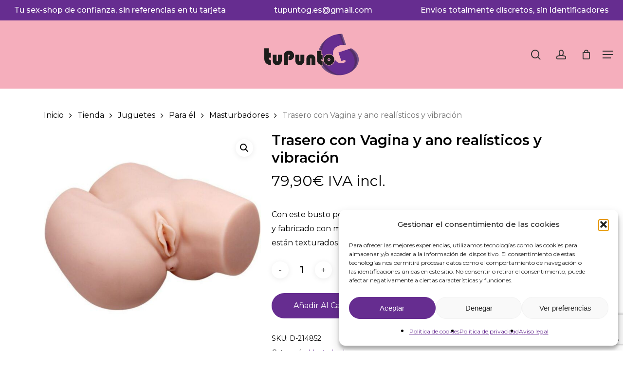

--- FILE ---
content_type: text/html; charset=UTF-8
request_url: https://tupuntog.es/tienda/producto/trasero-con-vagina-y-ano-realisticos-y-vibracion/
body_size: 59258
content:
<!doctype html>
<html lang="es" class="no-js">
<head>
	<meta charset="UTF-8">
	<meta name="viewport" content="width=device-width, initial-scale=1, maximum-scale=5" /><meta name='robots' content='index, follow, max-image-preview:large, max-snippet:-1, max-video-preview:-1' />

	<title>Preservativo femenino Femidon ultrasensible 3 unid.</title>
	<meta name="description" content="Alternativa de anticonceptivo, esta vez para la mujer. Estuche de 3 unidades del preservativo femenino Femidon." />
	<link rel="canonical" href="https://tupuntog.es/tienda/producto/trasero-con-vagina-y-ano-realisticos-y-vibracion/" />
	<meta property="og:locale" content="es_ES" />
	<meta property="og:type" content="article" />
	<meta property="og:title" content="Preservativo femenino Femidon ultrasensible 3 unid." />
	<meta property="og:description" content="Alternativa de anticonceptivo, esta vez para la mujer. Estuche de 3 unidades del preservativo femenino Femidon." />
	<meta property="og:url" content="https://tupuntog.es/tienda/producto/trasero-con-vagina-y-ano-realisticos-y-vibracion/" />
	<meta property="og:site_name" content="Tu punto G" />
	<meta property="article:modified_time" content="2024-10-02T17:19:24+00:00" />
	<meta property="og:image" content="https://tupuntog.es/wp-content/uploads/2018/01/26800-Trasero-con-Vagina-y-ano-realisticos-y-vibracion.jpg" />
	<meta property="og:image:width" content="800" />
	<meta property="og:image:height" content="800" />
	<meta property="og:image:type" content="image/jpeg" />
	<meta name="twitter:card" content="summary_large_image" />
	<meta name="twitter:label1" content="Tiempo de lectura" />
	<meta name="twitter:data1" content="1 minuto" />
	<script type="application/ld+json" class="yoast-schema-graph">{"@context":"https://schema.org","@graph":[{"@type":"WebPage","@id":"https://tupuntog.es/tienda/producto/trasero-con-vagina-y-ano-realisticos-y-vibracion/","url":"https://tupuntog.es/tienda/producto/trasero-con-vagina-y-ano-realisticos-y-vibracion/","name":"Preservativo femenino Femidon ultrasensible 3 unid.","isPartOf":{"@id":"https://tupuntog.es/#website"},"primaryImageOfPage":{"@id":"https://tupuntog.es/tienda/producto/trasero-con-vagina-y-ano-realisticos-y-vibracion/#primaryimage"},"image":{"@id":"https://tupuntog.es/tienda/producto/trasero-con-vagina-y-ano-realisticos-y-vibracion/#primaryimage"},"thumbnailUrl":"https://tupuntog.es/wp-content/uploads/2018/01/26800-Trasero-con-Vagina-y-ano-realisticos-y-vibracion.jpg","datePublished":"2018-01-09T11:23:27+00:00","dateModified":"2024-10-02T17:19:24+00:00","description":"Alternativa de anticonceptivo, esta vez para la mujer. Estuche de 3 unidades del preservativo femenino Femidon.","breadcrumb":{"@id":"https://tupuntog.es/tienda/producto/trasero-con-vagina-y-ano-realisticos-y-vibracion/#breadcrumb"},"inLanguage":"es","potentialAction":[{"@type":"ReadAction","target":["https://tupuntog.es/tienda/producto/trasero-con-vagina-y-ano-realisticos-y-vibracion/"]}]},{"@type":"ImageObject","inLanguage":"es","@id":"https://tupuntog.es/tienda/producto/trasero-con-vagina-y-ano-realisticos-y-vibracion/#primaryimage","url":"https://tupuntog.es/wp-content/uploads/2018/01/26800-Trasero-con-Vagina-y-ano-realisticos-y-vibracion.jpg","contentUrl":"https://tupuntog.es/wp-content/uploads/2018/01/26800-Trasero-con-Vagina-y-ano-realisticos-y-vibracion.jpg","width":800,"height":800,"caption":"Trasero con Vagina y ano realísticos y vibración"},{"@type":"BreadcrumbList","@id":"https://tupuntog.es/tienda/producto/trasero-con-vagina-y-ano-realisticos-y-vibracion/#breadcrumb","itemListElement":[{"@type":"ListItem","position":1,"name":"Portada","item":"https://tupuntog.es/"},{"@type":"ListItem","position":2,"name":"Tienda","item":"https://tupuntog.es/tienda/"},{"@type":"ListItem","position":3,"name":"Trasero con Vagina y ano realísticos y vibración"}]},{"@type":"WebSite","@id":"https://tupuntog.es/#website","url":"https://tupuntog.es/","name":"Tu punto G","description":"Tupuntog Sex Shop Córdoba económico con envíos gratuitos. Disponemos de vibradores, masturbadores, lubricantes y más juguetes en nuestra tienda erótica de Córdoba capital","publisher":{"@id":"https://tupuntog.es/#organization"},"potentialAction":[{"@type":"SearchAction","target":{"@type":"EntryPoint","urlTemplate":"https://tupuntog.es/?s={search_term_string}"},"query-input":{"@type":"PropertyValueSpecification","valueRequired":true,"valueName":"search_term_string"}}],"inLanguage":"es"},{"@type":"Organization","@id":"https://tupuntog.es/#organization","name":"Tu punto G","url":"https://tupuntog.es/","logo":{"@type":"ImageObject","inLanguage":"es","@id":"https://tupuntog.es/#/schema/logo/image/","url":"https://tupuntog.es/wp-content/uploads/2023/10/favicon-tupuntog.jpg","contentUrl":"https://tupuntog.es/wp-content/uploads/2023/10/favicon-tupuntog.jpg","width":512,"height":512,"caption":"Tu punto G"},"image":{"@id":"https://tupuntog.es/#/schema/logo/image/"}}]}</script>


<link rel="preload" href="https://tupuntog.es/wp-content/themes/salient/css/fonts/icomoon.woff?v=1.7" as="font" type="font/woff" crossorigin="anonymous"><style id='wp-img-auto-sizes-contain-inline-css' type='text/css'>
img:is([sizes=auto i],[sizes^="auto," i]){contain-intrinsic-size:3000px 1500px}
/*# sourceURL=wp-img-auto-sizes-contain-inline-css */
</style>
<link rel='stylesheet' id='photoswipe-css' href='https://tupuntog.es/wp-content/plugins/woocommerce/assets/css/photoswipe/photoswipe.min.css' type='text/css' media='all' />
<link rel='stylesheet' id='photoswipe-default-skin-css' href='https://tupuntog.es/wp-content/plugins/woocommerce/assets/css/photoswipe/default-skin/default-skin.min.css' type='text/css' media='all' />
<link rel='stylesheet' id='woocommerce-layout-css' href='https://tupuntog.es/wp-content/plugins/woocommerce/assets/css/woocommerce-layout.css' type='text/css' media='all' />
<link rel='stylesheet' id='woocommerce-smallscreen-css' href='https://tupuntog.es/wp-content/plugins/woocommerce/assets/css/woocommerce-smallscreen.css' type='text/css' media='only screen and (max-width: 768px)' />
<link rel='stylesheet' id='woocommerce-general-css' href='https://tupuntog.es/wp-content/plugins/woocommerce/assets/css/woocommerce.css' type='text/css' media='all' />
<style id='woocommerce-inline-inline-css' type='text/css'>
.woocommerce form .form-row .required { visibility: visible; }
/*# sourceURL=woocommerce-inline-inline-css */
</style>
<link rel='stylesheet' id='cmplz-general-css' href='https://tupuntog.es/wp-content/plugins/complianz-gdpr/assets/css/cookieblocker.min.css' type='text/css' media='all' />
<link rel='stylesheet' id='brands-styles-css' href='https://tupuntog.es/wp-content/plugins/woocommerce/assets/css/brands.css' type='text/css' media='all' />
<link rel='stylesheet' id='salient-grid-system-css' href='https://tupuntog.es/wp-content/themes/salient/css/build/grid-system.css' type='text/css' media='all' />
<link rel='stylesheet' id='main-styles-css' href='https://tupuntog.es/wp-content/themes/salient/css/build/style.css' type='text/css' media='all' />
<style id='main-styles-inline-css' type='text/css'>

		@font-face{
		     font-family:'Open Sans';
		     src:url('https://tupuntog.es/wp-content/themes/salient/css/fonts/OpenSans-Light.woff') format('woff');
		     font-weight:300;
		     font-style:normal; font-display: swap;
		}
		 @font-face{
		     font-family:'Open Sans';
		     src:url('https://tupuntog.es/wp-content/themes/salient/css/fonts/OpenSans-Regular.woff') format('woff');
		     font-weight:400;
		     font-style:normal; font-display: swap;
		}
		 @font-face{
		     font-family:'Open Sans';
		     src:url('https://tupuntog.es/wp-content/themes/salient/css/fonts/OpenSans-SemiBold.woff') format('woff');
		     font-weight:600;
		     font-style:normal; font-display: swap;
		}
		 @font-face{
		     font-family:'Open Sans';
		     src:url('https://tupuntog.es/wp-content/themes/salient/css/fonts/OpenSans-Bold.woff') format('woff');
		     font-weight:700;
		     font-style:normal; font-display: swap;
		}
html:not(.page-trans-loaded) { background-color: #ffffff; }
@media only screen and (max-width:999px){#ajax-content-wrap .top-level .nectar-post-grid[data-animation*="fade"] .nectar-post-grid-item,#ajax-content-wrap .top-level .nectar-post-grid[data-animation="zoom-out-reveal"] .nectar-post-grid-item *:not(.content):not(.bg-overlay),#ajax-content-wrap .top-level .nectar-post-grid[data-animation="zoom-out-reveal"] .nectar-post-grid-item *:before{transform:none;opacity:1;clip-path:none;}#ajax-content-wrap .top-level .nectar-post-grid[data-animation="zoom-out-reveal"] .nectar-post-grid-item .nectar-el-parallax-scroll .nectar-post-grid-item-bg-wrap-inner{transform:scale(1.275);}}.wpb_row.vc_row.top-level .nectar-video-bg{opacity:1;height:100%;width:100%;object-fit:cover;object-position:center center;}body.using-mobile-browser .wpb_row.vc_row.top-level .nectar-video-wrap{left:0;}body.using-mobile-browser .wpb_row.vc_row.top-level.full-width-section .nectar-video-wrap:not(.column-video){left:50%;}body.using-mobile-browser #nectar_fullscreen_rows[data-mobile-disable="off"] .wpb_row.vc_row.top-level.full-width-section .nectar-video-wrap:not(.column-video){left:0;}.wpb_row.vc_row.top-level .nectar-video-wrap{opacity:1;width:100%;}body .wpb_row.parallax_section.top-level > .nectar-video-wrap video:not(.translate){opacity:1;}.top-level .portfolio-items[data-loading=lazy-load] .col .inner-wrap.animated .top-level-image{opacity:1;}.wpb_row.vc_row.top-level .column-image-bg-wrap[data-n-parallax-bg="true"] .column-image-bg,.wpb_row.vc_row.top-level + .wpb_row .column-image-bg-wrap[data-n-parallax-bg="true"] .column-image-bg,#portfolio-extra > .wpb_row.vc_row.parallax_section:first-child .row-bg{transform:none!important;height:100%!important;opacity:1;}#portfolio-extra > .wpb_row.vc_row.parallax_section .row-bg{background-attachment:scroll;}.scroll-down-wrap.hidden{transform:none;opacity:1;}#ajax-loading-screen[data-disable-mobile="0"]{display:none!important;}body[data-slide-out-widget-area-style="slide-out-from-right"].material .slide_out_area_close.hide_until_rendered{opacity:0;}
/*# sourceURL=main-styles-inline-css */
</style>
<link rel='stylesheet' id='nectar-header-layout-centered-bottom-bar-css' href='https://tupuntog.es/wp-content/themes/salient/css/build/header/header-layout-centered-bottom-bar.css' type='text/css' media='all' />
<link rel='stylesheet' id='nectar-header-secondary-nav-css' href='https://tupuntog.es/wp-content/themes/salient/css/build/header/header-secondary-nav.css' type='text/css' media='all' />
<link rel='stylesheet' id='nectar-element-page-submenu-css' href='https://tupuntog.es/wp-content/themes/salient/css/build/elements/element-page-submenu.css' type='text/css' media='all' />
<link rel='stylesheet' id='nectar-cf7-css' href='https://tupuntog.es/wp-content/themes/salient/css/build/third-party/cf7.css' type='text/css' media='all' />
<link rel='stylesheet' id='responsive-css' href='https://tupuntog.es/wp-content/themes/salient/css/build/responsive.css' type='text/css' media='all' />
<link rel='stylesheet' id='nectar-product-style-classic-css' href='https://tupuntog.es/wp-content/themes/salient/css/build/third-party/woocommerce/product-style-classic.css' type='text/css' media='all' />
<link rel='stylesheet' id='woocommerce-css' href='https://tupuntog.es/wp-content/themes/salient/css/build/woocommerce.css' type='text/css' media='all' />
<link rel='stylesheet' id='nectar-woocommerce-single-css' href='https://tupuntog.es/wp-content/themes/salient/css/build/third-party/woocommerce/product-single.css' type='text/css' media='all' />
<link rel='stylesheet' id='skin-material-css' href='https://tupuntog.es/wp-content/themes/salient/css/build/skin-material.css' type='text/css' media='all' />
<style id='skin-material-inline-css' type='text/css'>
.nectar-color-accent-color,body a,label span,body [class^="icon-"].icon-default-style,.blog-recent[data-style*="classic_enhanced"] .post-meta a:hover i,.masonry.classic_enhanced .post .post-meta a:hover i,.comment-list .comment-meta a:hover,.comment-list .comment-meta a:focus,.comment-author a:hover,.comment-author a:focus,.post .post-header h2 a,.post .post-header a:hover,.post .post-header a:focus,#single-below-header a:hover,#single-below-header a:focus,.comment-list .pingback .comment-body > a:hover,[data-style="list_featured_first_row"] .meta-category a,[data-style="list_featured_first_row"] .meta-category a,.nectar-fancy-box[data-style="color_box_hover"][data-color="accent-color"] .icon-default-style,div[data-style="minimal"] .toggle:hover > .toggle-title a,div[data-style="minimal"] .toggle.open > .toggle-title a,#footer-outer #copyright li a i:hover,.ascend .comment-list .reply a,body.material .widget:not(.nectar_popular_posts_widget):not(.recent_posts_extra_widget) li a:hover,body.material #sidebar .widget:not(.nectar_popular_posts_widget):not(.recent_posts_extra_widget) li a:hover,body.material #footer-outer .widget:not(.nectar_popular_posts_widget):not(.recent_posts_extra_widget) li a:hover,#top nav .sf-menu .current_page_item > a .sf-sub-indicator i,#top nav .sf-menu .current_page_ancestor > a .sf-sub-indicator i,.sf-menu > .current_page_ancestor > a > .sf-sub-indicator i,.material .widget .tagcloud a,#single-below-header a:hover [class^="icon-"],.wpcf7-form .wpcf7-not-valid-tip,#header-outer .nectar-menu-label{color:#662d90;}#header-outer[data-lhe="default"] #top nav > ul > li > a:hover,#header-outer[data-lhe="default"] #top nav .sf-menu > .sfHover:not(#social-in-menu) > a,#header-outer[data-lhe="default"] #top nav .sf-menu > .current-menu-item > a,#header-outer[data-lhe="default"] #top nav .sf-menu > .current_page_ancestor > a,#header-outer[data-lhe="default"] #top nav .sf-menu > .current-menu-ancestor > a,#header-outer[data-lhe="default"] #top nav .sf-menu > .current_page_item > a,#header-outer[data-lhe="default"] #top nav > ul > .button_bordered > a:hover,#header-outer[data-lhe="default"] #top nav > .sf-menu > .button_bordered.sfHover > a,#header-outer:not(.transparent) .nectar-mobile-only.mobile-header a:hover,#header-outer:not(.transparent) .nectar-mobile-only.mobile-header li[class*="current"] a{color:#662d90!important;}#header-outer #top nav > ul > .button_bordered > a:hover,#header-outer:not(.transparent) #social-in-menu a i:after,#header-outer:not(.transparent) #social-in-menu a .nectar-dynamic-social-icon--hover,.sf-menu > li > a:hover > .sf-sub-indicator i,.sf-menu > li > a:active > .sf-sub-indicator i,.sf-menu > .sfHover > a > .sf-sub-indicator i,.sf-menu .megamenu > ul > li:hover > a,#header-outer nav > ul > .megamenu > ul > li > a:hover,#header-outer nav > ul > .megamenu > ul > .sfHover > a,#header-outer nav > ul > .megamenu > ul > li > a:focus,#top nav ul #nectar-user-account a:hover span,#top nav ul #search-btn a:hover span,#top nav ul .slide-out-widget-area-toggle a:hover span,body.material:not([data-header-color="custom"]) #header-outer:not([data-format="left-header"]) #top ul.cart_list a:hover,body.material #header-outer:not(.transparent) .cart-outer:hover .cart-menu-wrap .icon-salient-cart,#header-outer:not([data-format="left-header"]) nav > ul > .megamenu ul ul .current-menu-item.has-ul > a,#header-outer:not([data-format="left-header"]) nav > ul > .megamenu ul ul .current-menu-ancestor.has-ul > a,body #header-secondary-outer #social a:hover i,body #header-secondary-outer #social a:focus i,#footer-outer a:focus,#footer-outer a:hover,.recent-posts .post-header a:hover,.result a:hover,.post-area.standard-minimal .post .post-meta .date a,.post-area.standard-minimal .post .post-header h2 a:hover,.post-area.standard-minimal .post .more-link:hover span,.post-area.standard-minimal .post .more-link span:after,.post-area.standard-minimal .post .minimal-post-meta a:hover,.single .post .post-meta a:hover,.single .post .post-meta a:focus,.single #single-meta div a:hover i,.single #single-meta div:hover > a,.single #single-meta div:focus > a,.result .title a,.circle-border,.project-attrs li i,.nectar-milestone .number.accent-color,body #portfolio-nav a:hover i,span.accent-color,.portfolio-items .nectar-love:hover i,.portfolio-items .nectar-love.loved i,body .hovered .nectar-love i,body:not(.material) #search-outer #search #close a span:hover,.carousel-wrap[data-full-width="true"] .carousel-heading a:hover i,#search-outer .ui-widget-content li:hover *,#search-outer .ui-widget-content .ui-state-focus *,.portfolio-filters-inline .container ul li .active,.svg-icon-holder[data-color="accent-color"],.team-member .accent-color:hover,.blog-recent[data-style="minimal"] .col > span,.blog-recent[data-style="title_only"] .col:hover .post-header .title,body #pagination .page-numbers.prev:hover,body #pagination .page-numbers.next:hover,body #pagination a.page-numbers:hover,body #pagination a.page-numbers:focus,body[data-form-submit="see-through"] input[type=submit],body[data-form-submit="see-through"] button[type=submit],.nectar_icon_wrap[data-color="accent-color"] i,.nectar_team_member_close .inner:before,body:not([data-header-format="left-header"]) nav > ul > .megamenu > ul > li > ul > .has-ul > a:hover,body:not([data-header-format="left-header"]) nav > ul > .megamenu > ul > li > ul > .has-ul > a:focus,.masonry.material .masonry-blog-item .meta-category a,body .wpb_row .span_12 .portfolio-filters-inline[data-color-scheme="accent-color-underline"].full-width-section .active,body .wpb_row .span_12 .portfolio-filters-inline[data-color-scheme="accent-color-underline"].full-width-section a:hover,.material .comment-list .reply a:hover,.material .comment-list .reply a:focus,.material .widget li:not(.has-img) a:hover .post-title,.material #sidebar .widget li:not(.has-img) a:hover .post-title,.material #sidebar .widget ul[data-style="featured-image-left"] li a:hover .post-title,.material #sidebar .widget .tagcloud a,.single.material .post-area .content-inner > .post-tags a,.post-area.featured_img_left .meta-category a,.post-meta .icon-salient-heart-2.loved,body.material .nectar-button.see-through.accent-color[data-color-override="false"],div[data-style="minimal_small"] .toggle.accent-color > .toggle-title a:hover,div[data-style="minimal_small"] .toggle.accent-color.open > .toggle-title a,.testimonial_slider[data-rating-color="accent-color"] .star-rating .filled:before,.nectar_single_testimonial[data-color="accent-color"] p .open-quote,.nectar-quick-view-box .star-rating,.widget_search .search-form button[type=submit] .icon-salient-search,body.search-no-results .search-form button[type=submit] .icon-salient-search{color:#662d90!important;}.nectar-bg-accent-color,.nectar-bg-hover-accent-color:hover,#ajax-content-wrap .nectar-bg-pseudo-accent-color:before,[data-style="list_featured_first_row"] .meta-category a:before,.tabbed > ul li .active-tab,.tabbed > ul li .active-tab:hover,.wpb_row .nectar-post-grid-filters[data-active-color="accent-color"] a:after,.testimonial_slider[data-style="multiple_visible"][data-color*="accent-color"] .flickity-page-dots .dot.is-selected:before,.testimonial_slider[data-style="multiple_visible"][data-color*="accent-color"] blockquote.is-selected p,.nectar_video_lightbox.nectar-button[data-color="default-accent-color"],.nectar_video_lightbox.nectar-button[data-color="transparent-accent-color"]:hover,.nectar-cta[data-color="accent-color"]:not([data-style="material"]) .link_wrap,.flex-direction-nav a,.carousel-prev:hover,.carousel-next:hover,.nectar-flickity[data-controls*="arrows_overlaid"][data-control-color="accent-color"] .flickity-prev-next-button:hover:before,.nectar-flickity[data-controls="default"][data-control-color="accent-color"] .flickity-page-dots .dot:before,.nectar-flickity[data-controls="touch_total"][data-control-color="accent-color"] .visualized-total span,[class*=" icon-"],.toggle.open > .toggle-title a,div[data-style="minimal"] .toggle.open > .toggle-title i:after,div[data-style="minimal"] .toggle:hover > .toggle-title i:after,div[data-style="minimal"] .toggle.open > .toggle-title i:before,div[data-style="minimal"] .toggle:hover > .toggle-title i:before,div[data-style="minimal_small"] .toggle.accent-color > .toggle-title:after,.main-content .widget_calendar caption,#footer-outer .widget_calendar caption,.post .more-link span:hover,.post.format-quote .post-content .quote-inner,.post.format-link .post-content .link-inner,.nectar-post-grid-wrap[data-load-more-color="accent-color"] .load-more:hover,.format-status .post-content .status-inner,.nectar-post-grid-item.nectar-new-item .inner:before,input[type=submit]:hover,input[type="button"]:hover,body[data-form-submit="regular"] input[type=submit],body[data-form-submit="regular"] button[type=submit],body[data-form-submit="regular"] .container-wrap .span_12.light input[type=submit]:hover,body[data-form-submit="regular"] .container-wrap .span_12.light button[type=submit]:hover,#slide-out-widget-area,#slide-out-widget-area-bg.fullscreen,#slide-out-widget-area-bg.fullscreen-split,#slide-out-widget-area-bg.fullscreen-alt .bg-inner,body.material #slide-out-widget-area-bg.slide-out-from-right,.widget .material .widget .tagcloud a:before,.nectar-hor-list-item[data-hover-effect="full_border"][data-color="accent-color"] .nectar-list-item-btn:hover,#header-outer[data-lhe="animated_underline"] .nectar-header-text-content a:after,.nectar-slide-in-cart.style_slide_in_click .widget_shopping_cart .nectar-notice,.woocommerce #review_form #respond .form-submit #submit,#header-outer .nectar-menu-label:before{background-color:#662d90;}.orbit-wrapper .slider-nav .right,.orbit-wrapper .slider-nav .left,.progress li span,.nectar-progress-bar span,#footer-outer #footer-widgets .col .tagcloud a:hover,#sidebar .widget .tagcloud a:hover,#fp-nav.tooltip ul li .fp-tooltip .tooltip-inner,#pagination .next a:hover,#pagination .prev a:hover,.comment-list .reply a:hover,.comment-list .reply a:focus,.icon-normal,.bar_graph li span,.nectar-button[data-color-override="false"].regular-button,.nectar-button.tilt.accent-color,body .swiper-slide .button.transparent_2 .primary-color:hover,#footer-outer #footer-widgets .col input[type="submit"],.blog-recent .more-link span:hover,.post-tags a:hover,#to-top:hover,#to-top.dark:hover,body[data-button-style*="rounded"] #to-top:after,#pagination a.page-numbers:hover,#pagination span.page-numbers.current,.portfolio-items .col[data-default-color="true"] .work-item:not(.style-3) .work-info-bg,.portfolio-items .col[data-default-color="true"] .bottom-meta,.portfolio-items .col.nectar-new-item .inner-wrap:before,.portfolio-filters-inline[data-color-scheme="accent-color-underline"] a:after,.portfolio-filters a,.portfolio-filters #sort-portfolio,.project-attrs li span,.portfolio-filters,.portfolio-filters-inline[data-color-scheme="accent-color"],.bottom_controls #portfolio-nav .controls li a i:after,.bottom_controls #portfolio-nav ul:first-child li#all-items a:hover i,.single-portfolio .facebook-share a:hover,.single-portfolio .twitter-share a:hover,.single-portfolio .pinterest-share a:hover,.single-post .facebook-share a:hover,.single-post .twitter-share a:hover,.single-post .pinterest-share a:hover,.mejs-controls .mejs-time-rail .mejs-time-current,.mejs-controls .mejs-volume-button .mejs-volume-slider .mejs-volume-current,.mejs-controls .mejs-horizontal-volume-slider .mejs-horizontal-volume-current,.post.quote .content-inner .quote-inner .whole-link,.masonry.classic_enhanced .post.quote.wide_tall .post-content a:hover .quote-inner,.masonry.classic_enhanced .post.link.wide_tall .post-content a:hover .link-inner,.iosSlider .prev_slide:hover,.iosSlider .next_slide:hover,#header-outer .widget_shopping_cart a.button,#header-outer a.cart-contents .cart-wrap span,#header-outer #mobile-cart-link .cart-wrap span,#top nav ul .slide-out-widget-area-toggle a:hover .lines,#top nav ul .slide-out-widget-area-toggle a:hover .lines:after,#top nav ul .slide-out-widget-area-toggle a:hover .lines:before,#top nav ul .slide-out-widget-area-toggle a:hover .lines-button:after,#header-outer .widget_shopping_cart a.button,body[data-header-format="left-header"] #header-outer[data-lhe="animated_underline"] #top nav ul li:not([class*="button_"]) > a span:after,#buddypress a.button:focus,.swiper-slide .button.solid_color a,.swiper-slide .button.solid_color_2 a,.select2-container .select2-choice:hover,.select2-dropdown-open .select2-choice,body[data-fancy-form-rcs="1"] .select2-container--default .select2-selection--single:hover,body[data-fancy-form-rcs="1"] .select2-container--default.select2-container--open .select2-selection--single,#top nav > ul > .button_solid_color > a:before,#header-outer.transparent #top nav > ul > .button_solid_color > a:before,.twentytwenty-handle,.twentytwenty-horizontal .twentytwenty-handle:before,.twentytwenty-horizontal .twentytwenty-handle:after,.twentytwenty-vertical .twentytwenty-handle:before,.twentytwenty-vertical .twentytwenty-handle:after,.masonry.classic_enhanced .posts-container article .meta-category a:hover,.blog-recent[data-style*="classic_enhanced"] .meta-category a:hover,.masonry.classic_enhanced .posts-container article .video-play-button,.masonry.material .masonry-blog-item .meta-category a:before,.material.masonry .masonry-blog-item .video-play-button,.masonry.material .quote-inner:before,.masonry.material .link-inner:before,.nectar-recent-posts-slider .container .strong span:before,#page-header-bg[data-post-hs="default_minimal"] .inner-wrap > a:hover,#page-header-bg[data-post-hs="default_minimal"] .inner-wrap > a:focus,.single .heading-title[data-header-style="default_minimal"] .meta-category a:hover,.single .heading-title[data-header-style="default_minimal"] .meta-category a:focus,.nectar-fancy-box:after,.divider-small-border[data-color="accent-color"],.divider-border[data-color="accent-color"],.nectar-animated-title[data-color="accent-color"] .nectar-animated-title-inner:after,#fp-nav:not(.light-controls).tooltip_alt ul li a span:after,#fp-nav.tooltip_alt ul li a span:after,.nectar-video-box[data-color="default-accent-color"] .nectar_video_lightbox,body .nectar-video-box[data-color="default-accent-color"][data-hover="zoom_button"] .nectar_video_lightbox:after,.nectar_video_lightbox.play_button_with_text[data-color="default-accent-color"]:not([data-style="small"]) .play > .inner-wrap:before,.span_12.dark .owl-theme .owl-dots .owl-dot.active span,.span_12.dark .owl-theme .owl-dots .owl-dot:hover span,.nectar-recent-posts-single_featured .strong a,.post-area.standard-minimal .post .more-link span:before,.nectar-slide-in-cart .widget_shopping_cart a.button,.related-posts[data-style="material"] .meta-category a:before,.post-area.featured_img_left .meta-category a:before,body.material #page-header-bg.fullscreen-header .inner-wrap >a,.nectar-hor-list-item[data-color="accent-color"]:before,.material #sidebar .widget .tagcloud a:before,.single .post-area .content-inner > .post-tags a:before,.auto_meta_overlaid_spaced .post.quote .n-post-bg:after,.auto_meta_overlaid_spaced .post.link .n-post-bg:after,.post-area.featured_img_left .posts-container .article-content-wrap .video-play-button,.post-area.featured_img_left .post .quote-inner:before,.post-area.featured_img_left .link-inner:before,.nectar-recent-posts-single_featured.multiple_featured .controls li:after,.nectar-recent-posts-single_featured.multiple_featured .controls .active:before,.nectar-fancy-box[data-color="accent-color"]:not([data-style="default"]) .box-bg:after,body.material[data-button-style^="rounded"] .nectar-button.see-through.accent-color[data-color-override="false"] i,body.material .nectar-video-box[data-color="default-accent-color"] .nectar_video_lightbox:before,.nectar_team_member_overlay .team_member_details .bio-inner .mobile-close:before,.nectar_team_member_overlay .team_member_details .bio-inner .mobile-close:after,.fancybox-navigation button:hover:before,button[type=submit]:hover,button[type=submit]:focus,body[data-form-submit="see-through"] input[type=submit]:hover,body[data-form-submit="see-through"].woocommerce #respond input#submit:hover,html body[data-form-submit="see-through"] button[type=submit]:hover,body[data-form-submit="see-through"] .container-wrap .span_12.light input[type=submit]:hover,body[data-form-submit="see-through"] .container-wrap .span_12.light button[type=submit]:hover,body.original .bypostauthor .comment-body:before,.widget_layered_nav ul.yith-wcan-label li a:hover,.widget_layered_nav ul.yith-wcan-label .chosen a,.nectar-next-section-wrap.bounce a:before,body .nectar-button.see-through-2[data-hover-color-override="false"]:hover{background-color:#662d90!important;}#header-outer #top nav > ul > li:not(.megamenu) ul a:hover,#header-outer:not([data-format="left-header"]) #top nav > ul > li:not(.megamenu) .sfHover > a,#header-outer #top nav > ul > li:not(.megamenu) .sfHover > a,#header-outer:not([data-format="left-header"]) #top nav > ul > li:not(.megamenu) ul a:hover,#header-outer:not([data-format="left-header"]) #top nav > ul > li:not(.megamenu) ul .current-menu-item > a,#header-outer:not([data-format="left-header"]) #top nav > ul > li:not(.megamenu) ul .current-menu-ancestor > a,#header-outer nav > ul > .megamenu > ul ul li a:hover,#header-outer nav > ul > .megamenu > ul ul li a:focus,#header-outer nav > ul > .megamenu > ul ul .sfHover > a,#header-secondary-outer ul > li:not(.megamenu) .sfHover > a,#header-secondary-outer ul > li:not(.megamenu) ul a:hover,#header-secondary-outer ul > li:not(.megamenu) ul a:focus,body:not([data-header-format="left-header"]) #header-outer nav > ul > .megamenu > ul ul .current-menu-item > a{background-color:#662d90!important;}#header-outer[data-format="left-header"] #top nav > ul > li:not(.megamenu) ul a:hover{color:#662d90;}#header-outer[data-format="left-header"] .sf-menu .sub-menu .current-menu-item > a,.sf-menu ul .open-submenu > a{color:#662d90!important;}.tabbed > ul li .active-tab,body.material input[type=text]:focus,body.material textarea:focus,body.material input[type=email]:focus,body.material input[type=search]:focus,body.material input[type=password]:focus,body.material input[type=tel]:focus,body.material input[type=url]:focus,body.material input[type=date]:focus,body.material input[type=number]:focus,body.material select:focus,.row .col .wp-caption .wp-caption-text,.material.woocommerce-page input#coupon_code:focus,.material #search-outer #search input[type="text"],#header-outer[data-lhe="animated_underline"] #top nav > ul > li > a .menu-title-text:after,div[data-style="minimal"] .toggle.default.open i,div[data-style="minimal"] .toggle.default:hover i,div[data-style="minimal"] .toggle.accent-color.open i,div[data-style="minimal"] .toggle.accent-color:hover i,.single #single-meta div a:hover,.single #single-meta div a:focus,.single .fullscreen-blog-header #single-below-header > span a:hover,.blog-title #single-meta .nectar-social.hover > div a:hover,.nectar-hor-list-item[data-hover-effect="full_border"][data-color="accent-color"]:hover,.material.woocommerce-page[data-form-style="default"] div input#coupon_code:focus{border-color:#662d90;}body[data-form-style="minimal"] label:after,body .recent_projects_widget a:hover img,.recent_projects_widget a:hover img,#sidebar #flickr a:hover img,body .nectar-button.see-through-2[data-hover-color-override="false"]:hover,#footer-outer #flickr a:hover img,#featured article .post-title a:hover,body #featured article .post-title a:hover,div.wpcf7-validation-errors,.select2-container .select2-choice:hover,.select2-dropdown-open .select2-choice,body:not(.original) .bypostauthor img.avatar,.material blockquote::before,blockquote.wp-block-quote:before,#header-outer:not(.transparent) #top nav > ul > .button_bordered > a:hover:before,.single #project-meta ul li:not(.meta-share-count):hover a,body[data-button-style="rounded"] #pagination > a:hover,body[data-form-submit="see-through"] input[type=submit],body[data-form-submit="see-through"] button[type=submit],.span_12.dark .nectar_video_lightbox.play_button_with_text[data-color="default-accent-color"] .play:before,.span_12.dark .nectar_video_lightbox.play_button_with_text[data-color="default-accent-color"] .play:after,#header-secondary-outer[data-lhe="animated_underline"] nav > .sf-menu >li >a .menu-title-text:after,body.material .nectar-button.see-through.accent-color[data-color-override="false"],.woocommerce-page.material .widget_price_filter .ui-slider .ui-slider-handle,body[data-form-submit="see-through"] button[type=submit]:not(.search-widget-btn),.woocommerce-account[data-form-submit="see-through"] .woocommerce-form-login button.button,.woocommerce-account[data-form-submit="see-through"] .woocommerce-form-register button.button,body[data-form-submit="see-through"] .woocommerce #order_review #payment #place_order,body[data-fancy-form-rcs="1"] .select2-container--default .select2-selection--single:hover,body[data-fancy-form-rcs="1"] .select2-container--default.select2-container--open .select2-selection--single,.gallery a:hover img{border-color:#662d90!important;}.woocommerce div.product .woocommerce-variation-price span.price,.woocommerce div.product .entry-summary .stock{color:#662d90;}#header-outer .widget_shopping_cart .cart_list a,#header-outer .woocommerce.widget_shopping_cart .cart_list li a.remove,.woocommerce .star-rating,.woocommerce form .form-row .required,.woocommerce-page form .form-row .required,.woocommerce ul.products li.product .price,.woocommerce-page ul.products li.product .price,.woocommerce-pagination a.page-numbers:hover,.woocommerce p.stars a:hover,.woocommerce .material.product .product-wrap .product-add-to-cart a:hover,.woocommerce .material.product .product-wrap .product-add-to-cart a:hover > span,.woocommerce-MyAccount-navigation ul li.is-active a:before,.woocommerce-MyAccount-navigation ul li:hover a:before,.woocommerce.ascend .price_slider_amount button.button[type="submit"],.ascend.woocommerce #sidebar div ul li a:hover,.ascend.woocommerce #sidebar div ul .current-cat > a,.woocommerce .widget_layered_nav ul li.chosen a:after,.woocommerce-page .widget_layered_nav ul li.chosen a:after,.woocommerce-account .woocommerce > #customer_login .nectar-form-controls .control.active,.woocommerce-account .woocommerce > #customer_login .nectar-form-controls .control:hover,.woocommerce #review_form #respond p.comment-notes span.required,.nectar-slide-in-cart:not(.style_slide_in_click) .widget_shopping_cart .cart_list a,#sidebar .widget_shopping_cart .cart_list li a.remove:hover,.text_on_hover.product .add_to_cart_button,.text_on_hover.product > .button,.minimal.product .product-wrap .normal.icon-salient-cart[class*=" icon-"],.minimal.product .product-wrap i,.minimal.product .product-wrap .normal.icon-salient-m-eye,.products li.product.minimal .product-add-to-cart .loading:after,.ascend #header-outer:not(.transparent) .cart-outer:hover .cart-menu-wrap:not(.has_products) .icon-salient-cart{color:#662d90!important;}.woocommerce div.product .woocommerce-tabs ul.tabs li.active,.woocommerce #content div.product .woocommerce-tabs ul.tabs li.active,.woocommerce-page div.product .woocommerce-tabs ul.tabs li.active,.woocommerce-page #content div.product .woocommerce-tabs ul.tabs li.active{background-color:#662d90;}.woocommerce ul.products li.product .onsale,.woocommerce-page ul.products li.product .onsale,.woocommerce span.onsale,.woocommerce-page span.onsale,.woocommerce .product-wrap .add_to_cart_button.added,.single-product .facebook-share a:hover,.single-product .twitter-share a:hover,.single-product .pinterest-share a:hover,.woocommerce-message,.woocommerce-error,.woocommerce-info,.woocommerce .chzn-container .chzn-results .highlighted,.woocommerce .chosen-container .chosen-results .highlighted,.woocommerce a.button:hover,.woocommerce-page a.button:hover,.woocommerce button.button:hover,.woocommerce-page button.button:hover,.woocommerce input.button:hover,.woocommerce-page input.button:hover,.woocommerce #respond input#submit:hover,.woocommerce-page #respond input#submit:hover,.woocommerce #content input.button:hover,.woocommerce-page #content input.button:hover,.woocommerce .widget_price_filter .ui-slider .ui-slider-range,.woocommerce-page .widget_price_filter .ui-slider .ui-slider-range,.ascend.woocommerce .widget_price_filter .ui-slider .ui-slider-range,.ascend.woocommerce-page .widget_price_filter .ui-slider .ui-slider-range,.woocommerce #sidebar div ul li a:hover ~ .count,.woocommerce #sidebar div ul li.chosen > a ~ .count,.woocommerce #sidebar div ul .current-cat > .count,.woocommerce #sidebar .wc-block-product-categories-list-item:hover > .wc-block-product-categories-list-item-count,.woocommerce .widget_price_filter .ui-slider .ui-slider-range,.material.woocommerce-page .widget_price_filter .ui-slider .ui-slider-range,.woocommerce-account .woocommerce-form-login button.button,.woocommerce-account .woocommerce-form-register button.button,.woocommerce.widget_price_filter .price_slider:not(.ui-slider):before,.woocommerce.widget_price_filter .price_slider:not(.ui-slider):after,.woocommerce.widget_price_filter .price_slider:not(.ui-slider),body .woocommerce.add_to_cart_inline a.button.add_to_cart_button,.woocommerce table.cart a.remove:hover,.woocommerce #content table.cart a.remove:hover,.woocommerce-page table.cart a.remove:hover,.woocommerce-page #content table.cart a.remove:hover,.woocommerce-page .woocommerce p.return-to-shop a.wc-backward,.woocommerce .yith-wcan-reset-navigation.button,ul.products li.minimal.product span.onsale,.span_12.dark .nectar-woo-flickity[data-controls="arrows-and-text"] .nectar-woo-carousel-top a:after,.woocommerce-page button.single_add_to_cart_button,.woocommerce div.product .woocommerce-tabs .full-width-content ul.tabs li a:after,.woocommerce-cart .wc-proceed-to-checkout a.checkout-button,.woocommerce #order_review #payment #place_order,.woocommerce .span_4 input[type="submit"].checkout-button,.woocommerce .material.product .add_to_cart_button,body nav.woocommerce-pagination span.page-numbers.current,.woocommerce span.onsale .nectar-quick-view-box .onsale,.nectar-quick-view-box .onsale,.woocommerce-page .nectar-quick-view-box .onsale,.cart .quantity input.plus:hover,.cart .quantity input.minus:hover,.woocommerce-mini-cart .quantity input.plus:hover,.woocommerce-mini-cart .quantity input.minus:hover,body .nectar-quick-view-box .single_add_to_cart_button,.woocommerce .classic .add_to_cart_button,.woocommerce .classic .product-add-to-cart a.button,body[data-form-submit="see-through"] .woocommerce #order_review #payment #place_order:hover,body .products-carousel .carousel-next:hover,body .products-carousel .carousel-prev:hover,.text_on_hover.product .nectar_quick_view,.text_on_hover.product a.added_to_cart{background-color:#662d90!important;}.single-product .product[data-gallery-style="left_thumb_sticky"] .product-thumbs .flickity-slider .thumb.is-nav-selected img,.single-product:not(.mobile) .product[data-gallery-style="left_thumb_sticky"] .product-thumbs .thumb a.active img{border-color:#662d90!important;}.woocommerce.material .widget_price_filter .ui-slider .ui-slider-handle:before,.material.woocommerce-page .widget_price_filter .ui-slider .ui-slider-handle:before{box-shadow:0 0 0 10px #662d90 inset;}.woocommerce.material .widget_price_filter .ui-slider .ui-slider-handle.ui-state-active:before,.material.woocommerce-page .widget_price_filter .ui-slider .ui-slider-handle.ui-state-active:before{box-shadow:0 0 0 2px #662d90 inset;}.woocommerce #sidebar .widget_layered_nav ul.yith-wcan-color li.chosen a{box-shadow:0 0 0 2px #662d90,inset 0 0 0 3px #fff;}.woocommerce #sidebar .widget_layered_nav ul.yith-wcan-color li a:hover{box-shadow:0 0 0 2px #662d90,0px 8px 20px rgba(0,0,0,0.2),inset 0 0 0 3px #fff;}.woocommerce-account .woocommerce > #customer_login .nectar-form-controls .control{background-image:linear-gradient(to right,#662d90 0,#662d90 100%);}@media only screen and (max-width:768px){.woocommerce-page table.cart a.remove{background-color:#662d90!important;}}.nectar-highlighted-text[data-using-custom-color="false"]:not([data-style="text_outline"]) em{background-image:linear-gradient(to right,rgba(102,45,144,0.3) 0,rgba(102,45,144,0.3) 100%);}.nectar-highlighted-text[data-using-custom-color="false"][data-style="regular_underline"] a em,.nectar-highlighted-text[data-using-custom-color="false"][data-style="regular_underline"] em.has-link{background-image:linear-gradient(to right,rgba(102,45,144,0.3) 0,rgba(102,45,144,0.3) 100%),linear-gradient(to right,#662d90 0,#662d90 100%);}.nectar_icon_wrap .svg-icon-holder[data-color="accent-color"] svg path{stroke:#662d90!important;}body.material[data-button-style^="rounded"] .nectar-button.see-through.accent-color[data-color-override="false"] i:after{box-shadow:#662d90 0px 8px 15px;opacity:0.24;}.nectar-fancy-box[data-style="color_box_hover"][data-color="accent-color"]:before{box-shadow:0 30px 90px #662d90;}.nectar-fancy-box[data-style="hover_desc"][data-color="accent-color"] .box-bg:after{background:linear-gradient(to bottom,rgba(0,0,0,0),#662d90 100%);}#footer-outer[data-link-hover="underline"][data-custom-color="false"] #footer-widgets ul:not([class*="nectar_blog_posts"]):not(.cart_list) a:not(.tag-cloud-link):not(.nectar-button),#footer-outer[data-link-hover="underline"] #footer-widgets .textwidget a:not(.nectar-button){background-image:linear-gradient(to right,#662d90 0,#662d90 100%);}#search-results .result .title a{background-image:linear-gradient(to right,#662d90 0,#662d90 100%);}.container-wrap .bottom_controls #portfolio-nav ul:first-child li#all-items a:hover i{box-shadow:-.6em 0 #662d90,-.6em .6em #662d90,.6em 0 #662d90,.6em -.6em #662d90,0 -.6em #662d90,-.6em -.6em #662d90,0 .6em #662d90,.6em .6em #662d90;}#fp-nav:not(.light-controls).tooltip_alt ul li a.active span,#fp-nav.tooltip_alt ul li a.active span{box-shadow:inset 0 0 0 2px #662d90;-webkit-box-shadow:inset 0 0 0 2px #662d90;}.default-loading-icon:before{border-top-color:#662d90!important;}#header-outer a.cart-contents span:before,#fp-nav.tooltip ul li .fp-tooltip .tooltip-inner:after{border-color:transparent #662d90!important;}body .testimonial_slider[data-style="multiple_visible"][data-color*="accent-color"] blockquote .bottom-arrow:after,body .dark .testimonial_slider[data-style="multiple_visible"][data-color*="accent-color"] blockquote .bottom-arrow:after,.portfolio-items[data-ps="6"] .bg-overlay,.portfolio-items[data-ps="6"].no-masonry .bg-overlay,.nectar_team_member_close .inner,.nectar_team_member_overlay .team_member_details .bio-inner .mobile-close{border-color:#662d90;}.widget .nectar_widget[class*="nectar_blog_posts_"] .arrow-circle svg circle,.nectar-woo-flickity[data-controls="arrows-and-text"] .flickity-prev-next-button svg circle.time{stroke:#662d90;}.im-icon-wrap[data-color="accent-color"] path{fill:#662d90;}@media only screen and (min-width :1px) and (max-width :1000px){body #featured article .post-title > a{background-color:#662d90;}body #featured article .post-title > a{border-color:#662d90;}}#header-outer .widget_shopping_cart .cart_list li a.remove,.original #header-outer .woocommerce.widget_shopping_cart .cart_list li a.remove,.stock.out-of-stock,#header-outer #top nav > ul > .button_bordered_2 > a:hover,#header-outer[data-lhe="default"] #top nav > ul > .button_bordered_2 > a:hover,#header-outer[data-lhe="default"] #top nav .sf-menu .button_bordered_2.current-menu-item > a{color:#522d65!important;}#top nav > ul > .button_solid_color_2 > a:before,#header-outer.transparent #top nav > ul > .button_solid_color_2 > a:before,body[data-slide-out-widget-area-style="slide-out-from-right"]:not([data-header-color="custom"]).material .slide_out_area_close:before,#header-outer .widget_shopping_cart a.button,.woocommerce ul.products li.product .onsale,.woocommerce-page ul.products li.product .onsale,.woocommerce span.onsale,.woocommerce-page span.onsale{background-color:#522d65;}#header-outer .woocommerce.widget_shopping_cart .cart_list li a.remove,#header-outer .woocommerce.widget_shopping_cart .cart_list li a.remove,#header-outer:not(.transparent) #top nav > ul > .button_bordered_2 > a:hover:before{border-color:#522d65;}.nectar-color-extra-color-1,.testimonial_slider[data-rating-color="extra-color-1"] .star-rating .filled:before,div[data-style="minimal"] .toggle.extra-color-1:hover > .toggle-title a,div[data-style="minimal"] .toggle.extra-color-1.open > .toggle-title a,div[data-style="minimal_small"] .toggle.extra-color-1 > .toggle-title a:hover,div[data-style="minimal_small"] .toggle.extra-color-1.open > .toggle-title a{color:#522d65;}.nectar-milestone .number.extra-color-1,span.extra-color-1,.team-member .social.extra-color-1 li a,body [class^="icon-"].icon-default-style.extra-color-1,body [class^="icon-"].icon-default-style[data-color="extra-color-1"],.team-member .extra-color-1:hover,.svg-icon-holder[data-color="extra-color-1"],.nectar_icon_wrap[data-color="extra-color-1"] i,body .wpb_row .span_12 .portfolio-filters-inline[data-color-scheme="extra-color-1-underline"].full-width-section .active,body .wpb_row .span_12 .portfolio-filters-inline[data-color-scheme="extra-color-1-underline"].full-width-section a:hover,body.material .nectar-button.see-through.extra-color-1[data-color-override="false"],.nectar_single_testimonial[data-color="extra-color-1"] p .open-quote,.no-highlight.extra-color-1 h3{color:#522d65!important;}.nectar-bg-extra-color-1,#ajax-content-wrap .nectar-bg-pseudo-extra-color-1:before,.wpb_row .nectar-post-grid-filters[data-active-color="extra-color-1"] a:after,.testimonial_slider[data-style="multiple_visible"][data-color*="extra-color-1"] .flickity-page-dots .dot.is-selected:before,.testimonial_slider[data-style="multiple_visible"][data-color*="extra-color-1"] blockquote.is-selected p,.nectar-button.nectar_video_lightbox[data-color="default-extra-color-1"],.nectar_video_lightbox.nectar-button[data-color="transparent-extra-color-1"]:hover,.nectar-cta[data-color="extra-color-1"]:not([data-style="material"]) .link_wrap,.nectar-flickity[data-controls*="arrows_overlaid"][data-control-color="extra-color-1"] .flickity-prev-next-button:hover:before,.nectar-flickity[data-controls="default"][data-control-color="extra-color-1"] .flickity-page-dots .dot:before,.nectar-flickity[data-controls="touch_total"][data-control-color="extra-color-1"] .visualized-total span,.nectar-post-grid-wrap[data-load-more-color="extra-color-1"] .load-more:hover,[class*=" icon-"].extra-color-1.icon-normal,div[data-style="minimal"] .toggle.extra-color-1.open i:after,div[data-style="minimal"] .toggle.extra-color-1:hover i:after,div[data-style="minimal"] .toggle.open.extra-color-1 i:before,div[data-style="minimal"] .toggle.extra-color-1:hover i:before,div[data-style="minimal_small"] .toggle.extra-color-1 > .toggle-title:after,.toggle.open.extra-color-1 > .toggle-title a,.nectar-hor-list-item[data-hover-effect="full_border"][data-color="extra-color-1"] .nectar-list-item-btn:hover{background-color:#522d65;}.nectar-button.regular-button.extra-color-1,.nectar-button.tilt.extra-color-1,body .swiper-slide .button.transparent_2 .extra-color-1:hover,#sidebar .widget:hover [class^="icon-"].icon-3x.extra-color-1:not(.alt-style),.portfolio-filters-inline[data-color-scheme="extra-color-1"],.portfolio-filters[data-color-scheme="extra-color-1"] #sort-portfolio,.portfolio-filters[data-color-scheme="extra-color-1"] a,.nectar-fancy-box[data-color="extra-color-1"]:after,.divider-small-border[data-color="extra-color-1"],.divider-border[data-color="extra-color-1"],.nectar-animated-title[data-color="extra-color-1"] .nectar-animated-title-inner:after,.portfolio-filters-inline[data-color-scheme="extra-color-1-underline"] a:after,.nectar-video-box[data-color="extra-color-1"] .nectar_video_lightbox,body .nectar-video-box[data-color="extra-color-1"][data-hover="zoom_button"] .nectar_video_lightbox:after,.nectar_video_lightbox.play_button_with_text[data-color="extra-color-1"]:not([data-style="small"]) .play > .inner-wrap:before,body.material .nectar-video-box[data-color="extra-color-1"] .nectar_video_lightbox:before,.nectar-hor-list-item[data-color="extra-color-1"]:before,.nectar-fancy-box[data-color="extra-color-1"]:not([data-style="default"]) .box-bg:after,body.material[data-button-style^="rounded"] .nectar-button.see-through.extra-color-1[data-color-override="false"] i,.nectar-recent-posts-single_featured.multiple_featured .controls[data-color="extra-color-1"] li:after,.extra-color-1.icon-normal,.bar_graph li .extra-color-1,.nectar-progress-bar .extra-color-1,.swiper-slide .button.solid_color .extra-color-1,.swiper-slide .button.solid_color_2 .extra-color-1{background-color:#522d65!important;}.nectar_icon_wrap .svg-icon-holder[data-color="extra-color-1"] svg path{stroke:#522d65!important;}body.material[data-button-style^="rounded"] .nectar-button.see-through.extra-color-1[data-color-override="false"] i:after{box-shadow:#522d65 0px 8px 15px;opacity:0.24;}.nectar-fancy-box[data-style="color_box_hover"][data-color="extra-color-1"]:before{box-shadow:0 30px 90px #522d65;}.nectar-fancy-box[data-style="hover_desc"][data-color="extra-color-1"] .box-bg:after{background:linear-gradient(to bottom,rgba(0,0,0,0),#522d65 100%);}body .testimonial_slider[data-style="multiple_visible"][data-color*="extra-color-1"] blockquote .bottom-arrow:after,body .dark .testimonial_slider[data-style="multiple_visible"][data-color*="extra-color-1"] blockquote .bottom-arrow:after,div[data-style="minimal"] .toggle.open.extra-color-1 i,div[data-style="minimal"] .toggle.extra-color-1:hover i,.span_12.dark .nectar_video_lightbox.play_button_with_text[data-color="extra-color-1"] .play:before,.span_12.dark .nectar_video_lightbox.play_button_with_text[data-color="extra-color-1"] .play:after,.nectar-hor-list-item[data-hover-effect="full_border"][data-color="extra-color-1"]:hover{border-color:#522d65;}body.material .nectar-button.see-through.extra-color-1[data-color-override="false"]{border-color:#522d65!important;}.im-icon-wrap[data-color="extra-color-1"] path{fill:#522d65;}.nectar-color-extra-color-2,.testimonial_slider[data-rating-color="extra-color-2"] .star-rating .filled:before,div[data-style="minimal"] .toggle.extra-color-2:hover > .toggle-title a,div[data-style="minimal"] .toggle.extra-color-2.open > .toggle-title a,div[data-style="minimal_small"] .toggle.extra-color-2 > .toggle-title a:hover,div[data-style="minimal_small"] .toggle.extra-color-2.open > .toggle-title a{color:#daa8e2;}.nectar-milestone .number.extra-color-2,span.extra-color-2,.team-member .social.extra-color-2 li a,body [class^="icon-"].icon-default-style.extra-color-2,body [class^="icon-"].icon-default-style[data-color="extra-color-2"],.team-member .extra-color-2:hover,.svg-icon-holder[data-color="extra-color-2"],.nectar_icon_wrap[data-color="extra-color-2"] i,body .wpb_row .span_12 .portfolio-filters-inline[data-color-scheme="extra-color-2-underline"].full-width-section .active,body .wpb_row .span_12 .portfolio-filters-inline[data-color-scheme="extra-color-2-underline"].full-width-section a:hover,body.material .nectar-button.see-through.extra-color-2[data-color-override="false"],.nectar_single_testimonial[data-color="extra-color-2"] p .open-quote,.no-highlight.extra-color-2 h3{color:#daa8e2!important;}.nectar-bg-extra-color-2,#ajax-content-wrap .nectar-bg-pseudo-extra-color-2:before,.wpb_row .nectar-post-grid-filters[data-active-color="extra-color-2"] a:after,.testimonial_slider[data-style="multiple_visible"][data-color*="extra-color-2"] .flickity-page-dots .dot.is-selected:before,.testimonial_slider[data-style="multiple_visible"][data-color*="extra-color-2"] blockquote.is-selected p,.nectar-button.nectar_video_lightbox[data-color="default-extra-color-2"],.nectar_video_lightbox.nectar-button[data-color="transparent-extra-color-2"]:hover,.nectar-cta[data-color="extra-color-2"]:not([data-style="material"]) .link_wrap,.nectar-flickity[data-controls*="arrows_overlaid"][data-control-color="extra-color-2"] .flickity-prev-next-button:hover:before,.nectar-flickity[data-controls="default"][data-control-color="extra-color-2"] .flickity-page-dots .dot:before,.nectar-flickity[data-controls="touch_total"][data-control-color="extra-color-2"] .visualized-total span,.nectar-post-grid-wrap[data-load-more-color="extra-color-2"] .load-more:hover,[class*=" icon-"].extra-color-2.icon-normal,div[data-style="minimal"] .toggle.extra-color-2.open i:after,div[data-style="minimal"] .toggle.extra-color-2:hover i:after,div[data-style="minimal"] .toggle.open.extra-color-2 i:before,div[data-style="minimal"] .toggle.extra-color-2:hover i:before,div[data-style="minimal_small"] .toggle.extra-color-2 > .toggle-title:after,.toggle.open.extra-color-2 > .toggle-title a,.nectar-hor-list-item[data-hover-effect="full_border"][data-color="extra-color-2"] .nectar-list-item-btn:hover{background-color:#daa8e2;}.nectar-button.regular-button.extra-color-2,.nectar-button.tilt.extra-color-2,body .swiper-slide .button.transparent_2 .extra-color-2:hover,#sidebar .widget:hover [class^="icon-"].icon-3x.extra-color-2:not(.alt-style),.portfolio-filters-inline[data-color-scheme="extra-color-2"],.portfolio-filters[data-color-scheme="extra-color-2"] #sort-portfolio,.portfolio-filters[data-color-scheme="extra-color-2"] a,.nectar-fancy-box[data-color="extra-color-2"]:after,.divider-small-border[data-color="extra-color-2"],.divider-border[data-color="extra-color-2"],.nectar-animated-title[data-color="extra-color-2"] .nectar-animated-title-inner:after,.portfolio-filters-inline[data-color-scheme="extra-color-2-underline"] a:after,.nectar-video-box[data-color="extra-color-2"] .nectar_video_lightbox,body .nectar-video-box[data-color="extra-color-2"][data-hover="zoom_button"] .nectar_video_lightbox:after,.nectar_video_lightbox.play_button_with_text[data-color="extra-color-2"]:not([data-style="small"]) .play > .inner-wrap:before,body.material .nectar-video-box[data-color="extra-color-2"] .nectar_video_lightbox:before,.nectar-hor-list-item[data-color="extra-color-2"]:before,.nectar-fancy-box[data-color="extra-color-2"]:not([data-style="default"]) .box-bg:after,body.material[data-button-style^="rounded"] .nectar-button.see-through.extra-color-2[data-color-override="false"] i,.nectar-recent-posts-single_featured.multiple_featured .controls[data-color="extra-color-2"] li:after,.extra-color-2.icon-normal,.bar_graph li .extra-color-2,.nectar-progress-bar .extra-color-2,.swiper-slide .button.solid_color .extra-color-2,.swiper-slide .button.solid_color_2 .extra-color-2{background-color:#daa8e2!important;}.nectar_icon_wrap .svg-icon-holder[data-color="extra-color-2"] svg path{stroke:#daa8e2!important;}body.material[data-button-style^="rounded"] .nectar-button.see-through.extra-color-2[data-color-override="false"] i:after{box-shadow:#daa8e2 0px 8px 15px;opacity:0.24;}.nectar-fancy-box[data-style="color_box_hover"][data-color="extra-color-2"]:before{box-shadow:0 30px 90px #daa8e2;}.nectar-fancy-box[data-style="hover_desc"][data-color="extra-color-2"] .box-bg:after{background:linear-gradient(to bottom,rgba(0,0,0,0),#daa8e2 100%);}body .testimonial_slider[data-style="multiple_visible"][data-color*="extra-color-2"] blockquote .bottom-arrow:after,body .dark .testimonial_slider[data-style="multiple_visible"][data-color*="extra-color-2"] blockquote .bottom-arrow:after,div[data-style="minimal"] .toggle.open.extra-color-2 i,div[data-style="minimal"] .toggle.extra-color-2:hover i,.span_12.dark .nectar_video_lightbox.play_button_with_text[data-color="extra-color-2"] .play:before,.span_12.dark .nectar_video_lightbox.play_button_with_text[data-color="extra-color-2"] .play:after,.nectar-hor-list-item[data-hover-effect="full_border"][data-color="extra-color-2"]:hover{border-color:#daa8e2;}body.material .nectar-button.see-through.extra-color-2[data-color-override="false"]{border-color:#daa8e2!important;}.im-icon-wrap[data-color="extra-color-2"] path{fill:#daa8e2;}.nectar-color-extra-color-3,.testimonial_slider[data-rating-color="extra-color-3"] .star-rating .filled:before,div[data-style="minimal"] .toggle.extra-color-3:hover > .toggle-title a,div[data-style="minimal"] .toggle.extra-color-3.open > .toggle-title a,div[data-style="minimal_small"] .toggle.extra-color-3 > .toggle-title a:hover,div[data-style="minimal_small"] .toggle.extra-color-3.open > .toggle-title a{color:#e5d8ec;}.nectar-milestone .number.extra-color-3,span.extra-color-3,.team-member .social.extra-color-3 li a,body [class^="icon-"].icon-default-style.extra-color-3,body [class^="icon-"].icon-default-style[data-color="extra-color-3"],.team-member .extra-color-3:hover,.svg-icon-holder[data-color="extra-color-3"],.nectar_icon_wrap[data-color="extra-color-3"] i,body .wpb_row .span_12 .portfolio-filters-inline[data-color-scheme="extra-color-3-underline"].full-width-section .active,body .wpb_row .span_12 .portfolio-filters-inline[data-color-scheme="extra-color-3-underline"].full-width-section a:hover,body.material .nectar-button.see-through.extra-color-3[data-color-override="false"],.nectar_single_testimonial[data-color="extra-color-3"] p .open-quote,.no-highlight.extra-color-3 h3{color:#e5d8ec!important;}.nectar-bg-extra-color-3,#ajax-content-wrap .nectar-bg-pseudo-extra-color-3:before,.wpb_row .nectar-post-grid-filters[data-active-color="extra-color-3"] a:after,.testimonial_slider[data-style="multiple_visible"][data-color*="extra-color-3"] .flickity-page-dots .dot.is-selected:before,.testimonial_slider[data-style="multiple_visible"][data-color*="extra-color-3"] blockquote.is-selected p,.nectar-button.nectar_video_lightbox[data-color="default-extra-color-3"],.nectar_video_lightbox.nectar-button[data-color="transparent-extra-color-3"]:hover,.nectar-cta[data-color="extra-color-3"]:not([data-style="material"]) .link_wrap,.nectar-flickity[data-controls*="arrows_overlaid"][data-control-color="extra-color-3"] .flickity-prev-next-button:hover:before,.nectar-flickity[data-controls="default"][data-control-color="extra-color-3"] .flickity-page-dots .dot:before,.nectar-flickity[data-controls="touch_total"][data-control-color="extra-color-3"] .visualized-total span,.nectar-post-grid-wrap[data-load-more-color="extra-color-3"] .load-more:hover,[class*=" icon-"].extra-color-3.icon-normal,div[data-style="minimal"] .toggle.extra-color-3.open i:after,div[data-style="minimal"] .toggle.extra-color-3:hover i:after,div[data-style="minimal"] .toggle.open.extra-color-3 i:before,div[data-style="minimal"] .toggle.extra-color-3:hover i:before,div[data-style="minimal_small"] .toggle.extra-color-3 > .toggle-title:after,.toggle.open.extra-color-3 > .toggle-title a,.nectar-hor-list-item[data-hover-effect="full_border"][data-color="extra-color-3"] .nectar-list-item-btn:hover{background-color:#e5d8ec;}.nectar-button.regular-button.extra-color-3,.nectar-button.tilt.extra-color-3,body .swiper-slide .button.transparent_2 .extra-color-3:hover,#sidebar .widget:hover [class^="icon-"].icon-3x.extra-color-3:not(.alt-style),.portfolio-filters-inline[data-color-scheme="extra-color-3"],.portfolio-filters[data-color-scheme="extra-color-3"] #sort-portfolio,.portfolio-filters[data-color-scheme="extra-color-3"] a,.nectar-fancy-box[data-color="extra-color-3"]:after,.divider-small-border[data-color="extra-color-3"],.divider-border[data-color="extra-color-3"],.nectar-animated-title[data-color="extra-color-3"] .nectar-animated-title-inner:after,.portfolio-filters-inline[data-color-scheme="extra-color-3-underline"] a:after,.nectar-video-box[data-color="extra-color-3"] .nectar_video_lightbox,body .nectar-video-box[data-color="extra-color-3"][data-hover="zoom_button"] .nectar_video_lightbox:after,.nectar_video_lightbox.play_button_with_text[data-color="extra-color-3"]:not([data-style="small"]) .play > .inner-wrap:before,body.material .nectar-video-box[data-color="extra-color-3"] .nectar_video_lightbox:before,.nectar-hor-list-item[data-color="extra-color-3"]:before,.nectar-fancy-box[data-color="extra-color-3"]:not([data-style="default"]) .box-bg:after,body.material[data-button-style^="rounded"] .nectar-button.see-through.extra-color-3[data-color-override="false"] i,.nectar-recent-posts-single_featured.multiple_featured .controls[data-color="extra-color-3"] li:after,.extra-color-3.icon-normal,.bar_graph li .extra-color-3,.nectar-progress-bar .extra-color-3,.swiper-slide .button.solid_color .extra-color-3,.swiper-slide .button.solid_color_2 .extra-color-3{background-color:#e5d8ec!important;}.nectar_icon_wrap .svg-icon-holder[data-color="extra-color-3"] svg path{stroke:#e5d8ec!important;}body.material[data-button-style^="rounded"] .nectar-button.see-through.extra-color-3[data-color-override="false"] i:after{box-shadow:#e5d8ec 0px 8px 15px;opacity:0.24;}.nectar-fancy-box[data-style="color_box_hover"][data-color="extra-color-3"]:before{box-shadow:0 30px 90px #e5d8ec;}.nectar-fancy-box[data-style="hover_desc"][data-color="extra-color-3"] .box-bg:after{background:linear-gradient(to bottom,rgba(0,0,0,0),#e5d8ec 100%);}body .testimonial_slider[data-style="multiple_visible"][data-color*="extra-color-3"] blockquote .bottom-arrow:after,body .dark .testimonial_slider[data-style="multiple_visible"][data-color*="extra-color-3"] blockquote .bottom-arrow:after,div[data-style="minimal"] .toggle.open.extra-color-3 i,div[data-style="minimal"] .toggle.extra-color-3:hover i,.span_12.dark .nectar_video_lightbox.play_button_with_text[data-color="extra-color-3"] .play:before,.span_12.dark .nectar_video_lightbox.play_button_with_text[data-color="extra-color-3"] .play:after,.nectar-hor-list-item[data-hover-effect="full_border"][data-color="extra-color-3"]:hover{border-color:#e5d8ec;}body.material .nectar-button.see-through.extra-color-3[data-color-override="false"]{border-color:#e5d8ec!important;}.im-icon-wrap[data-color="extra-color-3"] path{fill:#e5d8ec;}.widget .nectar_widget[class*="nectar_blog_posts_"][data-style="hover-featured-image-gradient-and-counter"] > li a .popular-featured-img:after{background:#e50076;background:linear-gradient(to right,#e50076,#e50076);}:root{--nectar-extra-color-gradient-1:linear-gradient(to right,#e50076,#e50076);}.nectar-bg-extra-color-gradient-1,#ajax-content-wrap .nectar-bg-pseudo-extra-color-gradient-1:before,.divider-small-border[data-color="extra-color-gradient-1"],.divider-border[data-color="extra-color-gradient-1"],.nectar-progress-bar .extra-color-gradient-1,.wpb_row .nectar-post-grid-filters[data-active-color="extra-color-gradient-1"] a:after,.nectar-recent-posts-single_featured.multiple_featured .controls[data-color="extra-color-gradient-1"] li:after,.nectar-fancy-box[data-style="default"][data-color="extra-color-gradient-1"]:after{background:#e50076;background:linear-gradient(to right,#e50076,#e50076);}.icon-normal.extra-color-gradient-1,body [class^="icon-"].icon-3x.alt-style.extra-color-gradient-1,.nectar-button.extra-color-gradient-1:after,.nectar-cta[data-color="extra-color-gradient-1"]:not([data-style="material"]) .link_wrap,.nectar-button.see-through-extra-color-gradient-1:after,.nectar-fancy-box[data-style="color_box_hover"][data-color="extra-color-gradient-1"] .box-bg:after,.nectar-post-grid-wrap[data-load-more-color="extra-color-gradient-1"] .load-more:before{background:#e50076;background:linear-gradient(to bottom right,#e50076,#e50076);}body.material .nectar-button.regular.m-extra-color-gradient-1,body.material .nectar-button.see-through.m-extra-color-gradient-1:before,.swiper-slide .button.solid_color .extra-color-gradient-1,.swiper-slide .button.transparent_2 .extra-color-gradient-1:before{background:#e50076;background:linear-gradient(125deg,#e50076,#e50076);}body.material .nectar-button.regular.m-extra-color-gradient-1:before{background:#e50076;}.nectar-fancy-box[data-style="color_box_hover"][data-color="extra-color-gradient-1"]:before{box-shadow:0px 30px 90px #e50076;}.nectar-color-extra-color-gradient-1,.testimonial_slider[data-rating-color="extra-color-gradient-1"] .star-rating .filled:before{color:#e50076;background:linear-gradient(to right,#e50076,#e50076);-webkit-background-clip:text;-webkit-text-fill-color:transparent;background-clip:text;}.nectar-button.extra-color-gradient-1,.nectar-button.see-through-extra-color-gradient-1{border-width:3px;border-style:solid;-moz-border-image:-moz-linear-gradient(top right,#e50076 0,#e50076 100%);-webkit-border-image:-webkit-linear-gradient(top right,#e50076 0,#e50076 100%);border-image:linear-gradient(to bottom right,#e50076 0,#e50076 100%);border-image-slice:1;}[class^="icon-"][data-color="extra-color-gradient-1"]:before,[class*=" icon-"][data-color="extra-color-gradient-1"]:before,[class^="icon-"].extra-color-gradient-1:not(.icon-normal):before,[class*=" icon-"].extra-color-gradient-1:not(.icon-normal):before,.nectar_icon_wrap[data-color="extra-color-gradient-1"]:not([data-style="shadow-bg"]) i{color:#e50076;background:linear-gradient(to bottom right,#e50076,#e50076);-webkit-background-clip:text;-webkit-text-fill-color:transparent;background-clip:text;display:initial;}.nectar-button.extra-color-gradient-1 .hover,.nectar-button.see-through-extra-color-gradient-1 .start{background:#e50076;background:linear-gradient(to bottom right,#e50076,#e50076);-webkit-background-clip:text;-webkit-text-fill-color:transparent;background-clip:text;display:initial;}.nectar-button.extra-color-gradient-1.no-text-grad .hover,.nectar-button.see-through-extra-color-gradient-1.no-text-grad .start{background:transparent!important;color:#e50076!important;}:root{--nectar-extra-color-gradient-2:linear-gradient(to right,#f39200,#f39200);}.nectar-bg-extra-color-gradient-2,#ajax-content-wrap .nectar-bg-pseudo-extra-color-gradient-2:before,.divider-small-border[data-color="extra-color-gradient-2"],.divider-border[data-color="extra-color-gradient-2"],.nectar-progress-bar .extra-color-gradient-2,.wpb_row .nectar-post-grid-filters[data-active-color="extra-color-gradient-2"] a:after,.nectar-recent-posts-single_featured.multiple_featured .controls[data-color="extra-color-gradient-2"] li:after,.nectar-fancy-box[data-style="default"][data-color="extra-color-gradient-2"]:after{background:#f39200;background:linear-gradient(to right,#f39200,#f39200);}.icon-normal.extra-color-gradient-2,body [class^="icon-"].icon-3x.alt-style.extra-color-gradient-2,.nectar-button.extra-color-gradient-2:after,.nectar-cta[data-color="extra-color-gradient-2"]:not([data-style="material"]) .link_wrap,.nectar-button.see-through-extra-color-gradient-2:after,.nectar-fancy-box[data-style="color_box_hover"][data-color="extra-color-gradient-2"] .box-bg:after,.nectar-post-grid-wrap[data-load-more-color="extra-color-gradient-2"] .load-more:before{background:#f39200;background:linear-gradient(to bottom right,#f39200,#f39200);}body.material .nectar-button.regular.m-extra-color-gradient-2,body.material .nectar-button.see-through.m-extra-color-gradient-2:before,.swiper-slide .button.solid_color .extra-color-gradient-2,.swiper-slide .button.transparent_2 .extra-color-gradient-2:before{background:#f39200;background:linear-gradient(125deg,#f39200,#f39200);}body.material .nectar-button.regular.m-extra-color-gradient-2:before{background:#f39200;}.nectar-fancy-box[data-style="color_box_hover"][data-color="extra-color-gradient-2"]:before{box-shadow:0px 30px 90px #f39200;}.nectar-color-extra-color-gradient-2,.testimonial_slider[data-rating-color="extra-color-gradient-2"] .star-rating .filled:before{color:#f39200;background:linear-gradient(to right,#f39200,#f39200);-webkit-background-clip:text;-webkit-text-fill-color:transparent;background-clip:text;}.nectar-button.extra-color-gradient-2,.nectar-button.see-through-extra-color-gradient-2{border-width:3px;border-style:solid;-moz-border-image:-moz-linear-gradient(top right,#f39200 0,#f39200 100%);-webkit-border-image:-webkit-linear-gradient(top right,#f39200 0,#f39200 100%);border-image:linear-gradient(to bottom right,#f39200 0,#f39200 100%);border-image-slice:1;}[class^="icon-"][data-color="extra-color-gradient-2"]:before,[class*=" icon-"][data-color="extra-color-gradient-2"]:before,[class^="icon-"].extra-color-gradient-2:not(.icon-normal):before,[class*=" icon-"].extra-color-gradient-2:not(.icon-normal):before,.nectar_icon_wrap[data-color="extra-color-gradient-2"]:not([data-style="shadow-bg"]) i{color:#f39200;background:linear-gradient(to bottom right,#f39200,#f39200);-webkit-background-clip:text;-webkit-text-fill-color:transparent;background-clip:text;display:initial;}.nectar-button.extra-color-gradient-2 .hover,.nectar-button.see-through-extra-color-gradient-2 .start{background:#f39200;background:linear-gradient(to bottom right,#f39200,#f39200);-webkit-background-clip:text;-webkit-text-fill-color:transparent;background-clip:text;display:initial;}.nectar-button.extra-color-gradient-2.no-text-grad .hover,.nectar-button.see-through-extra-color-gradient-2.no-text-grad .start{background:transparent!important;color:#f39200!important;}:root{--nectar-accent-color:#662d90;--nectar-extra-color-1:#522d65;--nectar-extra-color-2:#daa8e2;--nectar-extra-color-3:#e5d8ec;}:root{--nectar-bg-color:#ffffff;}body,.container-wrap,.material .ocm-effect-wrap,.project-title,.ascend .container-wrap,.ascend .project-title,body .vc_text_separator div,.carousel-wrap[data-full-width="true"] .carousel-heading,.carousel-wrap .left-border,.carousel-wrap .right-border,.single-post.ascend #page-header-bg.fullscreen-header,.single-post #single-below-header.fullscreen-header,#page-header-wrap,.page-header-no-bg,#full_width_portfolio .project-title.parallax-effect,.portfolio-items .col,.page-template-template-portfolio-php .portfolio-items .col.span_3,.page-template-template-portfolio-php .portfolio-items .col.span_4,body .nectar-quick-view-box div.product .product div.summary,.nectar-global-section.before-footer,.nectar-global-section.after-nav,body.box-rolling,body[data-footer-reveal="1"].ascend.box-rolling,body[data-footer-reveal="1"].box-rolling,.wpml-ls-statics-footer{background-color:var(--nectar-page-background-color,#ffffff);}body.has-color-change-section-bg-color,body.has-color-change-section-bg-color .container-wrap,body.has-color-change-section-bg-color .nectar-global-section.before-footer,body.has-color-change-section-bg-color .nectar-global-section.after-nav,body.has-color-change-section-bg-color #page-header-wrap,body.has-color-change-section-bg-color .page-header-no-bg,body.has-color-change-section-bg-color .single-post.ascend #page-header-bg.fullscreen-header,body.has-color-change-section-bg-color .single-post #single-below-header.fullscreen-header,body.has-color-change-section-bg-color .project-title{transition:background-color 0.8s;}body.has-color-change-section-bg-color .container-wrap{background-color:transparent;}body.material.has-color-change-section-bg-color .ocm-effect-wrap{transition:background-color 0.8s,transform 0.8s cubic-bezier(.15,0.2,.1,1);}body,body h1,body h2,body h3,body h4,body h5,body h6,.woocommerce div.product .woocommerce-tabs .full-width-content ul.tabs li a,.woocommerce .woocommerce-breadcrumb a,.woocommerce .woocommerce-breadcrumb i,body:not(.original) .comment-list .comment-author,body:not(.original) .comment-list .pingback .comment-body > a,.post-area.standard-minimal .post .more-link span,#sidebar .widget .nectar_widget[class*="nectar_blog_posts_"] > li .post-date{color:var(--nectar-page-text-color,#000000);}body.has-color-change-section-bg-color h1,body.has-color-change-section-bg-color h2,body.has-color-change-section-bg-color h3,body.has-color-change-section-bg-color h4,body.has-color-change-section-bg-color h5,body.has-color-change-section-bg-color h6,body.has-color-change-section-bg-color p{transition:color var(--page-color-change-section-transition-time),background-size 0.55s cubic-bezier(.2,.75,.5,1);}body.has-color-change-section-bg-color{transition:color var(--page-color-change-section-transition-time),background-color var(--page-color-change-section-transition-time);}:root{--nectar-font-color:#000000;}.comment-list .comment-meta a:not(:hover),.material .comment-list .reply a:not(:hover){color:#000000;}.woocommerce-tabs .full-width-content[data-tab-style="fullwidth"] ul.tabs li a,.woocommerce .woocommerce-breadcrumb a,.nectar-shop-header > .woocommerce-ordering .select2-container--default .select2-selection__rendered,.woocommerce div.product .woocommerce-review-link,.woocommerce.single-product div.product_meta a{background-image:linear-gradient(to right,#000000 0,#000000 100%);}#sidebar .price_slider_amount .price_label,#sidebar .price_slider_amount button.button[type="submit"]:not(:hover),#sidebar .price_slider_amount button.button:not(:hover){color:#000000;}#sidebar h4,.ascend.woocommerce #sidebar h4,body .row .col.section-title span{color:#000000;}#ajax-content-wrap ul.products li.product.minimal .price{color:#000000!important;}.single .heading-title[data-header-style="default_minimal"] .meta-category a{color:#000000;border-color:#000000;}:root{--nectar-font-light-color:#ffffff;}body #header-outer,body #search-outer,body.ascend #search-outer,body[data-header-format="left-header"].ascend #search-outer,.material #header-space,#header-space,.material #header-outer .bg-color-stripe,.material #search-outer .bg-color-stripe,.material #header-outer #search-outer:before,.material #search-outer .nectar-ajax-search-results,body[data-header-format="left-header"].material #search-outer,body.material[data-header-format="centered-menu-bottom-bar"] #page-header-wrap.fullscreen-header,body #header-outer #mobile-menu:before,.nectar-slide-in-cart.style_slide_in_click{background-color:#f5aebc;}body .nectar-slide-in-cart:not(.style_slide_in_click) .blockUI.blockOverlay{background-color:#f5aebc!important;}body #header-outer,body[data-header-color="dark"] #header-outer{background-color:rgba(245,174,188,0.90);}.material #header-outer:not(.transparent) .bg-color-stripe{display:none;}#header-outer #top nav > ul > li > a,#header-outer .slide-out-widget-area-toggle a i.label,#header-outer:not(.transparent) #top #logo,#header-outer:not(.transparent) #top .logo-clone,#header-outer #top .span_9 > .slide-out-widget-area-toggle i,#header-outer #top .sf-sub-indicator i,body[data-header-color="custom"].ascend #boxed #header-outer .cart-menu .cart-icon-wrap i,#header-outer #top nav ul #nectar-user-account a span,#header-outer #top #toggle-nav i,.material #header-outer:not([data-permanent-transparent="1"]) .mobile-search .icon-salient-search,#header-outer:not([data-permanent-transparent="1"]) .mobile-user-account .icon-salient-m-user,#header-outer:not([data-permanent-transparent="1"]) .mobile-search .icon-salient-search,#header-outer #top #mobile-cart-link i,#header-outer .cart-menu .cart-icon-wrap .icon-salient-cart,body[data-header-format="left-header"] #header-outer #social-in-menu a,#header-outer #top nav ul #search-btn a span,#search-outer #search input[type="text"],#search-outer #search .search-box__button,#search-outer #search #close a span,body.ascend #search-outer #search #close a span,body.ascend #search-outer #search input[type="text"],.material #search-outer #search .span_12 span,.style_slide_in_click .total,.style_slide_in_click .total strong,.nectar-slide-in-cart.style_slide_in_click h4,.nectar-slide-in-cart.style_slide_in_click .header > span,.nectar-slide-in-cart.style_slide_in_click .widget_shopping_cart,.nectar-slide-in-cart.style_slide_in_click .widget_shopping_cart .cart_list.woocommerce-mini-cart .mini_cart_item a,.style_slide_in_click .woocommerce-mini-cart__empty-message h3{color:#333333!important;}body #header-outer .nectar-header-text-content,.nectar-ajax-search-results .search-post-item,.nectar-ajax-search-results ul.products li.product,#header-outer:not(.transparent) .nectar-mobile-only.mobile-header{color:#333333;}.material #header-outer #search-outer input::-webkit-input-placeholder,body[data-header-format="left-header"].material #search-outer input::-webkit-input-placeholder{color:#333333!important;}#header-outer #top .slide-out-widget-area-toggle a .lines:after,#header-outer #top .slide-out-widget-area-toggle a .lines:before,#header-outer #top .slide-out-widget-area-toggle a .lines-button:after,body.material.mobile #header-outer.transparent:not([data-permanent-transparent="1"]) header .slide-out-widget-area-toggle a .close-line,body.material.mobile #header-outer:not([data-permanent-transparent="1"]) header .slide-out-widget-area-toggle a .close-line,#search-outer .close-wrap .close-line,#header-outer:not(.transparent) #top .slide-out-widget-area-toggle .close-line,.nectar-slide-in-cart.style_slide_in_click .close-cart .close-line,.nectar-ajax-search-results h4 a:before{background-color:#333333;}#top nav > ul > .button_bordered > a:before,#header-outer:not(.transparent) #top .slide-out-widget-area-toggle .close-line{border-color:#333333;}#header-outer[data-lhe="default"] #top nav > ul > li > a:hover,#header-outer[data-lhe="default"] #top nav .sf-menu > .sfHover:not(#social-in-menu) > a,body #header-outer[data-lhe="default"] #top nav > ul > li > a:hover,body #header-outer[data-lhe="default"] #top nav .sf-menu > .sfHover:not(#social-in-menu) > a,body #header-outer[data-lhe="default"] #top nav .sf-menu > .current-menu-item > a,body #header-outer[data-lhe="default"] #top nav .sf-menu > .current_page_item > a .sf-sub-indicator i,body #header-outer[data-lhe="default"] #top nav .sf-menu > .current_page_ancestor > a,body #header-outer[data-lhe="default"] #top nav .sf-menu > .current-menu-ancestor > a,body #header-outer[data-lhe="default"] #top nav .sf-menu > .current-menu-ancestor > a i,body #header-outer[data-lhe="default"] #top nav .sf-menu > .current_page_item > a,body #header-outer[data-lhe="default"] #top nav .sf-menu > .current_page_parent > a,body #header-outer[data-lhe="default"] #top nav .sf-menu > .current-menu-ancestor > a,#header-outer:not(.transparent) .nectar-mobile-only.mobile-header a:hover,#header-outer:not(.transparent) .nectar-mobile-only.mobile-header li[class*="current"] a{color:#662d90!important;}#header-outer:not(.transparent) .nectar-mobile-only.mobile-header li[class*="current-"] a,#header-outer:not(.transparent) .nectar-mobile-only.mobile-header li a:active{color:#662d90;}#header-outer .slide-out-widget-area-toggle a:hover i.label,body #header-outer:not(.transparent) #social-in-menu a i:after,body #header-outer:not(.transparent) #social-in-menu a .nectar-dynamic-social-icon--hover,.ascend #header-outer:not(.transparent) .cart-outer:hover .cart-menu-wrap:not(.has_products) .icon-salient-cart,body.material #header-outer:not(.transparent) .cart-outer:hover .cart-menu-wrap .icon-salient-cart,body #top nav .sf-menu > .current_page_ancestor > a .sf-sub-indicator i,body #top nav .sf-menu > .current_page_item > a .sf-sub-indicator i,#header-outer #top .sf-menu > .sfHover > a .sf-sub-indicator i,#header-outer #top .sf-menu > li > a:hover .sf-sub-indicator i,#header-outer #top nav ul #search-btn a:hover span,#header-outer #top nav ul #nectar-user-account a:hover span,#header-outer #top nav ul .slide-out-widget-area-toggle a:hover span,body:not(.material) #search-outer #search #close a span:hover{color:#662d90!important;}#top .sf-menu > li.nectar-regular-menu-item > a:hover > .nectar-menu-icon,#top .sf-menu > li.nectar-regular-menu-item.sfHover > a > .nectar-menu-icon,#top .sf-menu > li.nectar-regular-menu-item[class*="current-"] > a > .nectar-menu-icon,#header-outer[data-lhe="default"]:not(.transparent) .nectar-header-text-content a:hover{color:#662d90;}.nectar-ajax-search-results .search-post-item h5{background-image:linear-gradient(to right,#662d90 0,#662d90 100%);}#header-outer:not(.transparent) #top nav ul .slide-out-widget-area-toggle a:hover .lines:after,#header-outer:not(.transparent) #top nav ul .slide-out-widget-area-toggle a:hover .lines:before,#header-outer:not(.transparent) #top nav ul .slide-out-widget-area-toggle a:hover .lines-button:after,body[data-header-format="left-header"] #header-outer[data-lhe="animated_underline"] #top nav > ul > li:not([class*="button_"]) > a > span:after,#header-outer[data-lhe="animated_underline"] .nectar-header-text-content a:after{background-color:#662d90!important;}#header-outer[data-lhe="animated_underline"] #top nav > ul > li > a .menu-title-text:after,body.material #header-outer #search-outer #search input[type="text"],body[data-header-format="left-header"].material #search-outer #search input[type="text"]{border-color:#662d90;}#top .sf-menu > li.nectar-regular-menu-item > a > .nectar-menu-icon{color:#662d90;}#search-outer .ui-widget-content,body:not([data-header-format="left-header"]) #top .sf-menu li ul,#header-outer nav > ul > .megamenu > .sub-menu,#header-outer .nectar-global-section-megamenu,body #header-outer nav > ul > .megamenu > .sub-menu > li > a,#header-outer .widget_shopping_cart .cart_list a,#header-outer .widget_shopping_cart .cart_list li,#header-outer .widget_shopping_cart_content,.woocommerce .cart-notification,#header-secondary-outer ul ul li a,#header-secondary-outer .sf-menu li ul{background-color:#f5aebc;}body[data-header-format="left-header"] #header-outer .cart-outer .cart-notification:after{border-color:transparent transparent #f5aebc transparent;}#top .sf-menu li ul li.menu-item a:hover,body #top nav .sf-menu ul .sfHover > a,#top .sf-menu li ul .current-menu-item > a,#top .sf-menu li ul .current-menu-ancestor > a,#header-outer nav > ul > .megamenu > ul ul li a:hover,#header-outer nav > ul > .megamenu > ul ul li a:focus,#header-outer nav > ul > .megamenu > ul ul .current-menu-item > a,#header-secondary-outer ul ul li a:hover,#header-secondary-outer ul ul li a:focus,#header-secondary-outer ul > li:not(.megamenu) ul a:hover,body #header-secondary-outer .sf-menu ul .sfHover > a,#search-outer .ui-widget-content li:hover,#search-outer .ui-state-hover,#search-outer .ui-widget-content .ui-state-hover,#search-outer .ui-widget-header .ui-state-hover,#search-outer .ui-state-focus,#search-outer .ui-widget-content .ui-state-focus,#search-outer .ui-widget-header .ui-state-focus,#header-outer #top nav > ul > li:not(.megamenu) ul a:hover,#header-outer #top nav > ul > li:not(.megamenu) .sfHover > a,#header-outer:not([data-format="left-header"]) #top nav > ul > li:not(.megamenu) .sfHover > a,#header-outer nav > ul > .megamenu > ul ul .sfHover > a,#header-outer:not([data-format="left-header"]) #top nav > ul > li:not(.megamenu) ul a:hover,body:not([data-header-format="left-header"]) #header-outer nav > ul > .megamenu > ul ul .current-menu-item > a,#header-outer:not([data-format="left-header"]) #top nav > ul > li:not(.megamenu) ul .current-menu-item > a,#header-outer:not([data-format="left-header"]) #top nav > ul > li:not(.megamenu) ul .current-menu-ancestor > a{background-color:#f5aebc!important;}#search-outer .ui-widget-content li a,#search-outer .ui-widget-content i,#top .sf-menu li ul li.menu-item a,body #header-outer .widget_shopping_cart .cart_list a,#header-secondary-outer ul ul li a,.woocommerce .cart-notification .item-name,.cart-outer .cart-notification,.woocommerce-mini-cart__empty-message,#header-outer #top .sf-menu li ul .sf-sub-indicator i,#header-outer .widget_shopping_cart .quantity,#header-outer:not([data-format="left-header"]) #top nav > ul > li:not(.megamenu) ul a,#header-outer .cart-notification .item-name,#header-outer #top nav > ul > .nectar-woo-cart .cart-outer .widget ul a:hover,#header-outer .cart-outer .total strong,#header-outer .cart-outer .total,#header-outer ul.product_list_widget li dl dd,#header-outer ul.product_list_widget li dl dt{color:#333333!important;}.sf-menu .widget-area-active .widget *,.sf-menu .widget-area-active:hover .widget *{color:#333333;}#top .sf-menu > li li > a > .nectar-menu-icon{color:#662d90;}#search-outer .ui-widget-content li:hover *,#search-outer .ui-widget-content .ui-state-focus *,body #top nav .sf-menu ul .sfHover > a,#header-secondary-outer ul ul li:hover > a,#header-secondary-outer ul ul li:hover > a i,#header-secondary-outer ul .sfHover > a,body[data-dropdown-style="minimal"] #header-secondary-outer ul > li:not(.megamenu) .sfHover > a,body #top nav .sf-menu ul .sfHover > a .sf-sub-indicator i,body #top nav .sf-menu ul li:hover > a .sf-sub-indicator i,body #top nav .sf-menu ul li:hover > a,body #top nav .sf-menu ul .current-menu-item > a,body #top nav .sf-menu ul .current_page_item > a .sf-sub-indicator i,body #top nav .sf-menu ul .current_page_ancestor > a .sf-sub-indicator i,body #top nav .sf-menu ul .sfHover > a,body #top nav .sf-menu ul .current_page_ancestor > a,body #top nav .sf-menu ul .current-menu-ancestor > a,body #top nav .sf-menu ul .current_page_item > a,body .sf-menu ul li ul .sfHover > a .sf-sub-indicator i,body .sf-menu > li > a:active > .sf-sub-indicator i,body .sf-menu > .sfHover > a > .sf-sub-indicator i,body .sf-menu li ul .sfHover > a,#header-outer nav > ul > .megamenu > ul ul .current-menu-item > a,#header-outer nav > ul > .megamenu > ul > li > a:hover,#header-outer nav > ul > .megamenu > ul > .sfHover > a,body #header-outer nav > ul > .megamenu ul li:hover > a,#header-outer #top nav ul li .sfHover > a .sf-sub-indicator i,#header-outer #top nav > ul > .megamenu > ul ul li a:hover,#header-outer #top nav > ul > .megamenu > ul ul li a:focus,#header-outer #top nav > ul > .megamenu > ul ul .sfHover > a,#header-outer #header-secondary-outer nav > ul > .megamenu > ul ul li a:hover,#header-outer #header-secondary-outer nav > ul > .megamenu > ul ul li a:focus,#header-outer #header-secondary-outer nav > ul > .megamenu > ul ul .sfHover > a,#header-outer #top nav ul li li:hover > a .sf-sub-indicator i,#header-outer[data-format="left-header"] .sf-menu .sub-menu .current-menu-item > a,body:not([data-header-format="left-header"]) #header-outer #top nav > ul > .megamenu > ul ul .current-menu-item > a,body:not([data-header-format="left-header"]) #header-outer #header-secondary-outer nav > ul > .megamenu > ul ul .current-menu-item > a,#header-outer #top nav > ul > li:not(.megamenu) ul a:hover,body[data-dropdown-style="minimal"] #header-secondary-outer ul >li:not(.megamenu) ul a:hover,#header-outer #top nav > ul > li:not(.megamenu) .sfHover > a,#header-outer:not([data-format="left-header"]) #top nav > ul > li:not(.megamenu) .sfHover > a,#header-outer:not([data-format="left-header"]) #top nav > ul > li:not(.megamenu) ul a:hover,#header-outer:not([data-format="left-header"]) #top nav > ul > li:not(.megamenu) .current-menu-item > a,#header-outer:not([data-format="left-header"]) #top nav > ul > li:not(.megamenu) ul .current-menu-item > a,#header-outer:not([data-format="left-header"]) #top nav > ul > li:not(.megamenu) ul .current-menu-ancestor > a,#header-outer:not([data-format="left-header"]) #top nav > ul > li:not(.megamenu) ul .current-menu-ancestor > a .sf-sub-indicator i,#header-outer:not([data-format="left-header"]) #top nav > ul > .megamenu ul ul .current-menu-item > a,#header-outer:not([data-format="left-header"]) #header-secondary-outer nav > ul > .megamenu ul ul .current-menu-item > a,body:not([data-header-format="left-header"]) #header-outer nav > ul > .megamenu > ul > li > ul > .has-ul > a:hover,body:not([data-header-format="left-header"]) #header-outer nav > ul > .megamenu > ul > li > ul > .has-ul > a:focus,body:not([data-header-format="left-header"]) #header-outer nav > ul > .megamenu > ul > li:hover > a,body:not([data-header-format="left-header"]) #header-outer nav > ul > .megamenu > ul > li > ul > .has-ul:hover > a,#header-outer:not([data-format="left-header"]) nav > ul > .megamenu ul ul .current-menu-item.has-ul > a,#header-outer:not([data-format="left-header"]) nav > ul > .megamenu ul ul .current-menu-ancestor.has-ul > a{color:#662d90!important;}#top .sf-menu > li li > a:hover > .nectar-menu-icon,#top .sf-menu > li li.sfHover > a > .nectar-menu-icon,#top .sf-menu > li li.nectar-regular-menu-item[class*="current-"] > a > .nectar-menu-icon{color:#662d90;}body #header-outer #top nav .sf-menu ul li > a .item_desc{color:#888888!important;}body #header-outer #top nav .sf-menu ul .sfHover > a .item_desc,body #header-outer #top nav .sf-menu ul li:hover > a .item_desc,body #header-outer #top nav .sf-menu ul .current-menu-item > a .item_desc,body #header-outer #top nav .sf-menu ul .current_page_item > a .item_desc,body #header-outer #top nav .sf-menu ul .current_page_ancestor > a .item_desc,body #header-outer nav > ul > .megamenu > ul ul li a:focus .item_desc{color:#ffffff!important;}body:not([data-header-format="left-header"]) #header-outer nav > ul > .megamenu > ul > li > a,body:not([data-header-format="left-header"]) #header-outer nav > ul > .megamenu > ul > li > ul > .has-ul > a,body:not([data-header-format="left-header"]) #header-outer nav > ul > .megamenu > ul > li > a,#header-outer[data-lhe="default"] nav .sf-menu .megamenu ul .current_page_ancestor > a,#header-outer[data-lhe="default"] nav .sf-menu .megamenu ul .current-menu-ancestor > a,body:not([data-header-format="left-header"]) #header-outer nav > ul > .megamenu > ul > li > ul > .has-ul > a{color:#ffffff!important;}body:not([data-header-format="left-header"]) #header-outer nav > ul > .megamenu > ul > li:hover > a,body:not([data-header-format="left-header"]) #header-outer #top nav > ul > .megamenu > ul > li:hover > a,body:not([data-header-format="left-header"]) #header-outer #header-secondary-outer nav > ul > .megamenu > ul > li:hover > a,#header-outer:not([data-format="left-header"]) nav > ul > .megamenu > ul > .current-menu-ancestor.menu-item-has-children > a,body:not([data-header-format="left-header"]) #header-outer nav > ul > .megamenu > ul > .current-menu-item > a,body:not([data-header-format="left-header"]) #header-outer nav > ul > .megamenu > ul > li > ul > .has-ul:hover > a,body:not([data-header-format="left-header"]) #header-outer nav > ul > .megamenu > ul > li > ul > .has-ul > a:focus,#header-outer:not([data-format="left-header"]) nav > ul > .megamenu ul ul .current-menu-item.has-ul > a,#header-outer:not([data-format="left-header"]) nav > ul > .megamenu ul ul .current-menu-ancestor.has-ul > a{color:#ffffff!important;}body #header-outer[data-transparent-header="true"] #top nav ul #nectar-user-account > div,body[data-header-color="custom"] #top nav ul #nectar-user-account > div,#header-outer:not(.transparent) .sf-menu > li ul{border-color:#eeeeee;}#header-outer:not(.transparent) .sf-menu > li ul{border-top-width:1px;border-top-style:solid;}#header-secondary-outer,#header-outer #header-secondary-outer,body #header-outer #mobile-menu .secondary-header-text{background-color:#662d90;}#header-secondary-outer nav > ul > li > a,#header-secondary-outer .nectar-center-text,#header-secondary-outer .nectar-center-text a,body #header-secondary-outer nav > ul > li > a .sf-sub-indicator i,#header-secondary-outer #social li a i,#header-secondary-outer[data-lhe="animated_underline"] nav > .sf-menu >li:hover >a,#header-outer #mobile-menu .secondary-header-text p{color:#ffffff;}#header-secondary-outer #social li a:hover i,#header-secondary-outer .nectar-center-text a:hover,#header-secondary-outer nav > ul > li:hover > a,#header-secondary-outer nav > ul > .current-menu-item > a,#header-secondary-outer nav > ul > .sfHover > a,#header-secondary-outer nav > ul > .sfHover > a .sf-sub-indicator i,#header-secondary-outer nav > ul > .current-menu-item > a .sf-sub-indicator i,#header-secondary-outer nav > ul > .current-menu-ancestor > a,#header-secondary-outer nav > ul > .current-menu-ancestor > a .sf-sub-indicator i,#header-secondary-outer nav > ul > li:hover > a .sf-sub-indicator i{color:#f5aebc!important;}#header-secondary-outer[data-lhe="animated_underline"] nav > .sf-menu >li >a .menu-title-text:after{border-color:#f5aebc!important;}#search-outer .ui-widget-content,body:not([data-header-format="left-header"]) #header-outer .sf-menu li ul,#header-outer nav > ul > .megamenu > .sub-menu,body #header-outer nav > ul > .megamenu > .sub-menu > li > a,#header-outer .widget_shopping_cart .cart_list a,#header-secondary-outer ul ul li a,#header-outer .widget_shopping_cart .cart_list li,.woocommerce .cart-notification,#header-outer .widget_shopping_cart_content{background-color:rgba(245,174,188,0.90)!important;}#slide-out-widget-area:not(.fullscreen-alt):not(.fullscreen),#slide-out-widget-area-bg.fullscreen,#slide-out-widget-area-bg.fullscreen-split,#slide-out-widget-area-bg.fullscreen-inline-images .nectar-ocm-image-wrap-outer,#slide-out-widget-area-bg.fullscreen-alt .bg-inner,body.material #slide-out-widget-area-bg.slide-out-from-right{background-color:#662d90;}body #slide-out-widget-area,body.material #slide-out-widget-area.slide-out-from-right .off-canvas-social-links a:hover i:before,body #slide-out-widget-area a,body #slide-out-widget-area.fullscreen-alt .inner-wrap > .inner .widget.widget_nav_menu li a,body #slide-out-widget-area.fullscreen-alt .inner-wrap > .inner .off-canvas-menu-container li a,#slide-out-widget-area.fullscreen-split .inner-wrap > .inner .widget.widget_nav_menu li a,#slide-out-widget-area.fullscreen-split .inner-wrap > .inner .off-canvas-menu-container li a,#slide-out-widget-area.fullscreen-inline-images .inner-wrap > .inner .off-canvas-menu-container li a,body #slide-out-widget-area.fullscreen .menuwrapper li a,body #slide-out-widget-area.slide-out-from-right-hover .inner-wrap > .inner .off-canvas-menu-container li a,body #slide-out-widget-area .slide_out_area_close .icon-default-style[class^="icon-"],body #slide-out-widget-area .nectar-menu-label{color:#ffffff;}body #slide-out-widget-area .nectar-menu-label:before{background-color:#ffffff;}#slide-out-widget-area .tagcloud a,body.material #slide-out-widget-area[class*="slide-out-from-right"] .off-canvas-menu-container li > a:after,#slide-out-widget-area.fullscreen-split .inner .off-canvas-menu-container li > a:after{border-color:#ffffff;}body #slide-out-widget-area .widget h1,body #slide-out-widget-area .widget h2,body #slide-out-widget-area .widget h3,body #slide-out-widget-area .widget h4,body #slide-out-widget-area .widget h5,body #slide-out-widget-area .widget h6{color:#f5aebc;}body #slide-out-widget-area[class*="fullscreen"] .current-menu-item > a,body #slide-out-widget-area.fullscreen a:hover,body #slide-out-widget-area.fullscreen-split a:hover,body #slide-out-widget-area.fullscreen-split .off-canvas-menu-container .current-menu-item > a,#slide-out-widget-area.slide-out-from-right-hover a:hover,body.material #slide-out-widget-area.slide-out-from-right .off-canvas-social-links a i:after,body #slide-out-widget-area.slide-out-from-right a:hover,body #slide-out-widget-area.fullscreen-alt .inner .off-canvas-menu-container li a:hover,#slide-out-widget-area.slide-out-from-right-hover .inner .off-canvas-menu-container li a:hover,#slide-out-widget-area.slide-out-from-right-hover .inner .off-canvas-menu-container li.current-menu-item > a,#slide-out-widget-area.slide-out-from-right-hover.no-text-effect .inner .off-canvas-menu-container li a:hover,body #slide-out-widget-area .slide_out_area_close:hover .icon-default-style[class^="icon-"],body.material #slide-out-widget-area.slide-out-from-right .off-canvas-menu-container .current-menu-item > a,#slide-out-widget-area .widget .nectar_widget[class*="nectar_blog_posts_"] li:not(.has-img) a:hover .post-title{color:#f5aebc!important;}body.material #slide-out-widget-area[class*="slide-out-from-right"] .off-canvas-menu-container li a:after,#slide-out-widget-area.fullscreen-split .inner .off-canvas-menu-container li a:after,#slide-out-widget-area .tagcloud a:hover{border-color:#f5aebc;}#slide-out-widget-area.fullscreen-split .widget ul:not([class*="nectar_blog_posts"]) li > a:not(.tag-cloud-link):not(.nectar-button),#slide-out-widget-area.fullscreen-split .textwidget a:not(.nectar-button){background-image:linear-gradient(to right,#f5aebc 0,#f5aebc 100%);}#slide-out-widget-area ul .menu-item .nectar-ext-menu-item .menu-title-text{background-image:linear-gradient(to right,#f5aebc 0,#f5aebc 100%);}#mobile-menu ul .menu-item .nectar-ext-menu-item .menu-title-text{background-image:none;}body[data-slide-out-widget-area-style="slide-out-from-right"].material .slide_out_area_close:before{background-color:#ffffff;}@media only screen and (min-width:1000px){body[data-slide-out-widget-area-style="slide-out-from-right"].material .slide_out_area_close .close-line{background-color:#662d90;}}body #call-to-action{background-color:#ECEBE9;}body #call-to-action span{color:#4B4F52;}body #slide-out-widget-area-bg{background-color:rgba(0,0,0,0.8);}.single-post #page-header-bg[data-post-hs="default_minimal"] .page-header-bg-image:after{background-color:#2d2d2d;opacity:0.6;}.single-post #page-header-bg[data-post-hs="default_minimal"]{background-color:#2d2d2d;}:root{--header-nav-height:140px;}@media only screen and (max-width:999px){:root{--header-nav-height:74px;}}@media only screen and (min-width:1000px){:root{--nectar-menu-padding:20px;}#header-outer[data-format="centered-menu-bottom-bar"] #top .span_9 #logo,#header-outer[data-format="centered-menu-bottom-bar"] #top .span_9 .logo-clone{margin-top:-10px;}#header-outer[data-format="centered-menu-bottom-bar"] #top .span_9 nav >ul >li:not(#social-in-menu):not(#nectar-user-account):not(#search-btn):not(.slide-out-widget-area-toggle) > a{margin-bottom:20px;}#header-outer #logo,#header-outer .logo-clone,#header-outer .logo-spacing{margin-top:20px;margin-bottom:20px;position:relative;}#header-outer.small-nav #logo,#header-outer.small-nav .logo-clone,#header-outer.small-nav .logo-spacing{margin-top:11.111111111111px;margin-bottom:11.111111111111px;}#header-outer.small-nav .logo-clone img,#header-outer.small-nav #logo img,#header-outer.small-nav .logo-spacing img{height:94px;}}@media only screen and (min-width:1000px){.material #header-outer:not(.transparent) .bg-color-stripe{top:140px;height:calc(35vh - 140px);}.material #header-outer:not(.transparent).small-nav .bg-color-stripe{top:116.22222222222px;height:calc(35vh - 116.22222222222px);}}@media only screen and (max-width:999px){.material #header-outer:not([data-permanent-transparent="1"]):not(.transparent) .bg-color-stripe,.material #header-outer:not([data-permanent-transparent="1"]).transparent .bg-color-stripe{top:74px;height:calc(30vh - 74px);}}#header-outer #logo img,#header-outer .logo-clone img,#header-outer .logo-spacing img{height:100px;}@media only screen and (min-width:1000px){#header-outer[data-full-width="true"] header > .container{padding:0 20px;}}@media only screen and (max-width:999px){#header-outer[data-full-width="true"] header#top > .container{padding:0 28px;}}:root{--nectar-menu-item-spacing:12px;}#header-outer[data-lhe="text_reveal"] #top nav >ul >li[class*="menu-item-btn"] >a,#header-outer[data-lhe="animated_underline"] #top nav > ul > li > a,#top nav > ul > li[class*="button_solid_color"] > a,body #header-outer[data-lhe="default"] #top nav .sf-menu > li[class*="button_solid_color"] > a:hover,#header-outer[data-lhe="animated_underline"] #top nav > .sf-menu > li[class*="button_bordered"] > a,#top nav > ul > li[class*="button_bordered"] > a,body #header-outer.transparent #top nav > ul > li[class*="button_bordered"] > a,body #header-outer[data-lhe="default"] #top nav .sf-menu > li[class*="button_bordered"] > a:hover,body #header-outer.transparent #top nav > ul > li[class*="button_solid_color"] > a,#header-outer[data-lhe="animated_underline"] #top nav > ul > li[class*="button_solid_color"] > a{margin-left:12px;margin-right:12px;}#header-outer[data-lhe="default"] #top nav > ul > li > a,#header-outer[data-lhe="text_reveal"] #top nav > ul > li:not([class*="menu-item-btn"]) > a,#header-outer .nectar-header-text-content,body[data-header-search="false"][data-full-width-header="false"] #header-outer[data-lhe="animated_underline"][data-format="default"][data-cart="false"] .nectar-header-text-content{padding-left:12px;padding-right:12px;}#header-outer[data-lhe="default"] #top nav > ul > li[class*="menu-item-btn-style"] > a{padding-left:0;padding-right:0;margin-left:12px;margin-right:12px;}#header-outer[data-lhe="animated_underline"][data-condense="true"][data-format="centered-menu-bottom-bar"].fixed-menu #top nav > ul > li > a{margin-left:9px;margin-right:9px;}#header-outer[data-lhe="default"][data-condense="true"][data-format="centered-menu-bottom-bar"].fixed-menu #top nav > ul > li > a{padding-left:9px;padding-right:9px;}#header-outer #top .sf-menu > .sf-with-ul > a{padding-right:22px!important;}#header-outer[data-lhe="animated_underline"] #top .sf-menu > .sf-with-ul:not([class*="button"]) > a{padding-right:10px!important;}#header-outer[data-lhe="animated_underline"] #top .sf-menu > .sf-with-ul[class*="button"] > a{padding-right:26px!important;}#header-outer[data-lhe="default"][data-condense="true"][data-format="centered-menu-bottom-bar"]:not([data-menu-bottom-bar-align="left"]).fixed-menu #top nav .sf-menu > .sf-with-ul > a{padding-right:19px!important;}body .sf-menu >li:not(.nectar-woo-cart):not(.slide-out-widget-area-toggle){overflow:hidden;}body .sf-menu >li:not(.nectar-woo-cart).sfHover{overflow:visible;}body .sf-menu >li > ul,#header-outer nav .nectar-global-section-megamenu{-webkit-transform:translate3d(0,15px,0);transform:translate3d(0,15px,0);opacity:0;}#header-outer nav .nectar-global-section-megamenu{transition:opacity 0.55s cubic-bezier(0.2,.8,.25,1),transform 0.55s cubic-bezier(0.2,.8,.25,1);}body .sf-menu >li.sfHover > ul{-webkit-transform:translate3d(0,0,0);transform:translate3d(0,0,0);opacity:1;}body #header-outer #top .nectar-woo-cart .widget_shopping_cart{-webkit-transform:translate3d(0,15px,0);transform:translate3d(0,15px,0);transition:transform 0.55s cubic-bezier(0.2,.8,.25,1);}body #header-outer #top .nectar-woo-cart .widget_shopping_cart.open{-webkit-transform:translate3d(0,0,0);transform:translate3d(0,0,0);}body .sf-menu >li.sfHover > ul,#header-outer #top .sf-menu > li.sfHover > ul{transition:transform 0.55s cubic-bezier(0.2,.8,.25,1),opacity 0.55s cubic-bezier(0.2,.8,.25,1);}body #header-outer #top .nectar-woo-cart .widget_shopping_cart,body #header-outer #top .cart-notification{transition:transform 0.55s cubic-bezier(0.2,.8,.25,1);}#header-outer #top .sf-menu.menu-open > li > ul{transition:none;-webkit-transition:none;}@media all and (-ms-high-contrast:none),(-ms-high-contrast:active){body .sf-menu >li:not(.sfHover) > ul,body #header-outer #top .nectar-woo-cart .widget_shopping_cart:not(.open){transform:translate3d(0,-9999px,0);}body .sf-menu >li.sfHover > ul,#header-outer #top .sf-menu > li.sfHover > ul,body #header-outer #top .nectar-woo-cart .widget_shopping_cart{transition:opacity 0.55s cubic-bezier(0.2,.8,.25,1);}}#header-outer #top .sf-menu > li ul,#header-outer #header-secondary-outer .sf-menu > li ul,#header-outer .widget_shopping_cart .widget_shopping_cart_content,#header-outer .cart-notification,body #header-outer #top .nectar-woo-cart .widget_shopping_cart,body[data-fancy-form-rcs="1"] .nectar-shop-header .woocommerce-ordering .select2-dropdown,#header-outer nav .nectar-global-section-megamenu{border-radius:10px;}#header-outer nav ul li li:hover >a .sf-sub-indicator i,#header-outer nav ul li .sfHover >a .sf-sub-indicator i,#header-outer:not([data-format="left-header"]) #top nav >ul >li:not(.megamenu) ul .current-menu-ancestor >a .sf-sub-indicator i,#header-outer:not([data-format="left-header"]) nav >ul >.megamenu ul ul .current-menu-item >a,#header-outer:not([data-format="left-header"]) nav >ul >.megamenu ul ul .current-menu-ancestor >a,#header-outer nav > ul >.megamenu > ul ul .sfHover >a,#header-outer nav > ul >.megamenu > ul ul li a:hover,#header-outer nav > ul >.megamenu > ul ul li a:focus,body:not([data-header-format="left-header"]) #header-outer nav >ul >.megamenu >ul ul .current-menu-item > a,#header-outer:not([data-format="left-header"]) #top nav >ul >li:not(.megamenu) ul a:hover,#header-outer:not([data-format="left-header"]) #top nav >ul >li:not(.megamenu) .sfHover >a,#header-outer:not([data-format="left-header"]) #top nav >ul >li:not(.megamenu) ul .current-menu-item >a,#header-outer:not([data-format="left-header"]) #top nav >ul >li:not(.megamenu) ul .current-menu-ancestor >a,body[data-dropdown-style="minimal"] #header-secondary-outer ul >li:not(.megamenu) .sfHover >a,body[data-dropdown-style="minimal"] #header-secondary-outer ul >li:not(.megamenu) ul a:hover{color:#fff}body:not([data-header-format="left-header"]) #header-outer nav >ul >.megamenu >ul ul li a:hover,body:not([data-header-format="left-header"]) #header-outer nav >ul >.megamenu >ul ul .current-menu-item > a{color:#fff;background-color:#000}#slide-out-widget-area .nectar-ext-menu-item .menu-title-text{background-repeat:no-repeat;background-size:0 2px;background-image:linear-gradient(to right,#662d90 0,#662d90 100%);-webkit-transition:background-size 0.55s cubic-bezier(.2,.75,.5,1);transition:background-size 0.55s cubic-bezier(.2,.75,.5,1);background-position:left bottom;}#slide-out-widget-area a:hover > .nectar-ext-menu-item .menu-title-text,#slide-out-widget-area li[class*="current"] > a > .nectar-ext-menu-item .menu-title-text{background-size:100% 2px;}#header-space{height:calc(223px + var(--nectar_hook_before_nav_content_height,0px));}@media only screen and (max-width:999px){#header-space{height:calc(74px + var(--nectar_hook_before_nav_content_height,0px));}}#header-outer #logo .mobile-only-logo,#header-outer[data-format="centered-menu-bottom-bar"][data-condense="true"] .span_9 .logo-clone img{height:50px;}@media only screen and (max-width:999px){body #top #logo img,#header-outer[data-permanent-transparent="false"] #logo .dark-version{height:50px!important;}}@media only screen and (min-width:1000px) and (max-width:1300px){.slide-out-widget-area-toggle.mobile-icon .lines-button:after,.slide-out-widget-area-toggle.mobile-icon .lines:before,.slide-out-widget-area-toggle.mobile-icon .lines:after{width:var(--nectar-ocm-icon-width,22px) !important;}#top .span_9 > .nectar-mobile-only{display:flex;align-items:center;order:1;}#header-outer[data-has-buttons="no"] #top .span_9 > .nectar-mobile-only{margin-right:20px;}#header-outer:not([data-format="centered-menu-bottom-bar"]) #top .span_9{flex-direction:row-reverse;}body #header-outer[data-format="centered-menu-bottom-bar"] #top .span_3:before{display:none;}body #header-outer[data-format="centered-menu-bottom-bar"][data-condense="true"].fixed-menu .span_3 .sf-menu{visibility:visible;}#header-outer[data-format="centered-menu-bottom-bar"] #top .span_3{margin-bottom:0;}body.material #header-outer[data-format="centered-menu-bottom-bar"][data-condense="true"].fixed-menu #search-outer{top:0;}body[data-slide-out-widget-area-style="simple"] #header-outer #mobile-menu{top:100%;}body[data-slide-out-widget-area-style="simple"][data-ext-responsive="true"] #header-outer[data-full-width="false"] #mobile-menu{padding:0 90px;}#header-outer #top .span_9 nav .sf-menu:not(.buttons) > li,#top .span_9 nav .buttons .menu-item,#top .right-aligned-menu-items .buttons .menu-item{visibility:hidden;pointer-events:none;margin:0;}#header-outer #top .span_9 nav .sf-menu:not(.buttons) > li,#top .span_9 nav .buttons .menu-item,#top .right-aligned-menu-items .buttons .menu-item{position:absolute;}#header-outer[data-format="centered-menu"] #top nav >.buttons{position:relative;}#header-outer #top nav .sf-menu > #social-in-menu{position:relative;visibility:visible;pointer-events:auto;}body.material[data-header-search="true"][data-user-set-ocm="off"] #header-outer:not([data-format="left-header"]):not([data-format="centered-menu-bottom-bar"]) #top nav > .buttons,body.material[data-cart="true"][data-user-set-ocm="off"] #header-outer:not([data-format="left-header"]):not([data-format="centered-menu-bottom-bar"]) #top nav > .buttons,body.material[data-user-account-button="true"][data-user-set-ocm="off"] #header-outer:not([data-format="left-header"]):not([data-format="centered-menu-bottom-bar"]) #top nav > .buttons{margin-right:28px;}body.ascend[data-header-search="true"] #header-outer[data-full-width="false"]:not([data-format="left-header"]) #top nav > .buttons,body.ascend[data-cart="true"] #header-outer[data-full-width="false"]:not([data-format="left-header"]) #top nav > .buttons{margin-right:19px;}body[data-header-search="true"] #header-outer:not([data-format="left-header"]):not([data-format="centered-menu-bottom-bar"]) #top nav > .buttons,body[data-cart="true"] #header-outer:not([data-format="left-header"]):not([data-format="centered-menu-bottom-bar"]) #top nav > .buttons,body[data-user-account-button="true"] #header-outer:not([data-format="left-header"]):not([data-format="centered-menu-bottom-bar"]) #top nav > .buttons{margin-right:19px;}body #header-outer[data-full-width="false"][data-has-buttons="no"]:not([data-format="left-header"]) #top nav #social-in-menu,body.material #header-outer[data-has-buttons="no"]:not([data-format="left-header"]) #top nav #social-in-menu{margin-right:20px;}#header-outer[data-format="menu-left-aligned"] #top > .container .span_9 > .slide-out-widget-area-toggle.mobile-icon{top:50%;right:0;position:absolute;transform:translateY(-50%);}body #header-outer[data-format="menu-left-aligned"]:not([data-format="left-header"]):not([data-format="centered-menu-bottom-bar"]) #top nav > .buttons{margin-right:55px!important;}body #header-space{height:182px;}#header-outer[data-menu-bottom-bar-align="left"] #top .span_9 > .nectar-mobile-only.mobile-header{display:none;}#header-outer[data-format="centered-menu-bottom-bar"][data-menu-bottom-bar-align="left"] .row{flex-direction:row;}body.material #header-outer[data-format="centered-menu-bottom-bar"][data-menu-bottom-bar-align="left"] #top .span_9{width:auto;margin-left:20px;}#header-outer[data-format="centered-menu-bottom-bar"][data-menu-bottom-bar-align="left"] #top .span_9 nav{display:none;}#header-outer[data-format="centered-menu-bottom-bar"][data-menu-bottom-bar-align="left"] #top .span_9 > .mobile-search,#header-outer[data-format="centered-menu-bottom-bar"][data-menu-bottom-bar-align="left"] #top .span_9 > .slide-out-widget-area-toggle,#header-outer[data-format="centered-menu-bottom-bar"][data-menu-bottom-bar-align="left"] #top .span_9 > #mobile-cart-link{display:flex;position:relative;align-items:center;padding:0 12px;}#header-outer[data-format="centered-menu-bottom-bar"][data-menu-bottom-bar-align="left"] #top #mobile-cart-link i{font-size:22px;line-height:22px;}#header-outer[data-format="centered-menu-bottom-bar"][data-menu-bottom-bar-align="left"] #mobile-cart-link .cart-wrap{right:3px;}#header-outer[data-format="centered-menu-bottom-bar"]:not([data-menu-bottom-bar-align="left"]) #top .span_3 .slide-out-widget-area-toggle.mobile-icon{display:flex;margin-left:13px;align-items:center;}body[data-user-set-ocm="off"] #header-outer[data-format="centered-menu-bottom-bar"] #top .span_3 .slide-out-widget-area-toggle.mobile-icon{margin-left:23px;}#header-outer[data-format="centered-menu-bottom-bar"] #top .span_3 .slide-out-widget-area-toggle.mobile-icon > div{display:flex;align-items:center;height:100%;}body.material #header-outer[data-using-secondary="1"][data-format="centered-menu-bottom-bar"][data-condense="true"]:not([data-format="left-header"]){margin-top:0;}#header-outer[data-format="centered-menu-bottom-bar"] #top .span_3 .right-side ul .slide-out-widget-area-toggle.mobile-icon{display:block!important;}body #header-outer[data-has-menu="true"][data-format="centered-menu-bottom-bar"] #top .span_3{text-align:center;}body #header-outer[data-has-menu="true"][data-format="centered-menu-bottom-bar"][data-condense="true"]{position:fixed!important;}body:not(.admin-bar) #header-outer[data-has-menu="true"][data-format="centered-menu-bottom-bar"][data-condense="true"]{top:0px!important;}body.admin-bar #header-outer[data-has-menu="true"][data-format="centered-menu-bottom-bar"][data-condense="true"]{top:32px!important;}#header-outer[data-has-menu="true"][data-format="centered-menu-bottom-bar"][data-condense="true"].fixed-menu #top nav >.buttons,#header-outer[data-has-menu="true"]:not([data-format="centered-menu-bottom-bar"]) #top .span_3 #logo img{transform:none!important;}body #header-outer[data-has-menu="true"][data-format="centered-menu-bottom-bar"]:not([data-menu-bottom-bar-align="left"]) #top .span_9{display:none;}body.ascend #header-outer[data-full-width="false"] .cart-menu{border-left:none;}#top nav ul .slide-out-widget-area-toggle{display:none!important;}#header-outer[data-format="centered-menu"] #top .span_9 nav .sf-menu,#header-outer[data-format="centered-logo-between-menu"] #top .span_9 nav .sf-menu,#header-outer[data-format="centered-logo-between-menu"] #top .span_9 nav .sf-menu:not(.buttons),#header-outer[data-format="centered-menu-under-logo"] #top .span_9 nav{justify-content:flex-end;}#header-outer[data-format="centered-logo-between-menu"] #top nav > .buttons{position:relative;}body #header-outer[data-format="centered-logo-between-menu"] #top #logo,body[data-slide-out-widget-area-style="slide-out-from-right"]:not(.material) #header-outer[data-format="centered-logo-between-menu"] #top #logo{transform:none!important;}#header-outer:not([data-format="centered-menu-bottom-bar"]) #top .span_9 > .slide-out-widget-area-toggle,#slide-out-widget-area .mobile-only:not(.nectar-header-text-content){display:flex!important;align-items:center;transition:padding 0.2s ease;}#slide-out-widget-area.fullscreen .mobile-only,#slide-out-widget-area.fullscreen-alt .mobile-only{justify-content:center;}#slide-out-widget-area.fullscreen .mobile-only:not(.nectar-header-text-content),#slide-out-widget-area.fullscreen-alt .mobile-only:not(.nectar-header-text-content){display:block!important;}#header-outer[data-has-menu="true"] #top .span_3,body #header-outer[data-format="centered-menu-under-logo"] .span_3{text-align:left;left:0;width:auto;float:left;}#header-outer[data-format="centered-menu-under-logo"] #top .span_9 ul #social-in-menu a{margin-bottom:0;}#header-outer[data-format="centered-menu-under-logo"] #top .span_9 nav >.buttons{padding-bottom:0;}body.material #header-outer[data-format="centered-menu-under-logo"] #top .span_9{margin-left:auto;}body.material #header-outer[data-format="centered-menu-under-logo"] #top .span_9 ul #social-in-menu a,body.material #header-outer[data-format="centered-menu-under-logo"] #top .span_9 nav >.buttons{margin-bottom:0;padding-bottom:0;}body.material #header-outer[data-format="centered-menu-under-logo"] #top .row .span_9,body.material #header-outer[data-format="centered-menu-under-logo"] #top .row .span_3,body.ascend #header-outer[data-format="centered-menu-under-logo"] #top .row .span_9,body.ascend #header-outer[data-format="centered-menu-under-logo"] #top .row .span_3,body.original #header-outer[data-format="centered-menu-under-logo"] #top .row .span_9,body.original #header-outer[data-format="centered-menu-under-logo"] #top .row .span_3{display:flex;}body #header-outer[data-format="centered-menu-under-logo"] .row{flex-direction:row;}#header-outer[data-format="centered-menu-under-logo"] #top #logo{display:flex;align-items:center;}body #header-outer[data-format="centered-menu-under-logo"] #top #logo .starting-logo{left:0;transform:none;}body #header-outer[data-format="centered-menu-under-logo"] #top #logo img{margin:0}#header-outer[data-format="centered-menu-under-logo"] #top #logo{text-align:left;}.cart-outer,body #header-outer[data-full-width="false"] .cart-outer{display:block;}#header-outer[data-format="centered-logo-between-menu"] #top nav .sf-menu > li{float:left!important;}body[data-full-width-header="false"] #slide-out-widget-area.slide-out-from-right-hover .slide_out_area_close{display:none;}body[data-slide-out-widget-area-style="slide-out-from-right-hover"][data-slide-out-widget-area="true"][data-user-set-ocm="off"] #header-outer[data-full-width="false"][data-cart="false"] header > .container{max-width:100%!important;padding:0 28px !important;}body[data-full-width-header="false"][data-cart="true"] .slide-out-hover-icon-effect.small{right:28px!important;}body[data-full-width-header="false"][data-cart="true"] .slide-out-widget-area-toggle .lines-button.x2.no-delay .lines:before,body[data-full-width-header="false"][data-cart="true"] .slide-out-widget-area-toggle .lines-button.x2.no-delay .lines:after,body[data-full-width-header="false"][data-cart="true"] .slide-out-hover-icon-effect.slide-out-widget-area-toggle .no-delay.lines-button.no-delay:after{-webkit-transition:none!important;transition:none!important;}body:not(.mobile) #header-outer.transparent > #top .span_9 > .slide-out-widget-area-toggle .lines-button:after,body:not(.mobile) #header-outer.transparent > #top .span_9 > .slide-out-widget-area-toggle .lines:before,body:not(.mobile) #header-outer.transparent > #top .span_9 > .slide-out-widget-area-toggle .lines:after{background-color:#333333!important;opacity:1.0;}body:not(.mobile) #header-outer.transparent.dark-slide > #top .span_9 > .slide-out-widget-area-toggle .lines-button:after,body:not(.mobile) #header-outer.transparent.dark-slide > #top .span_9 > .slide-out-widget-area-toggle .lines:before,body:not(.mobile) #header-outer.transparent.dark-slide > #top .span_9 > .slide-out-widget-area-toggle .lines:after{background-color:#000!important;opacity:1.0;}body:not(.mobile) #header-outer.transparent > #top .span_9 > .slide-out-widget-area-toggle:hover .lines-button:after,body:not(.mobile) #header-outer.transparent > #top .span_9 > .slide-out-widget-area-toggle:hover .lines:before,body:not(.mobile) #header-outer.transparent > #top .span_9 > .slide-out-widget-area-toggle:hover .lines:after{opacity:1;}body #top .span_9 > .slide-out-widget-area-toggle.mobile-icon a:hover .lines:after,body #top .span_9 > .slide-out-widget-area-toggle.mobile-icon a:hover .lines-button:after,body #top .span_9 > .slide-out-widget-area-toggle.mobile-icon a:hover .lines:before{background-color:#662d90!important;}body:not(.mobile) #header-outer.light-text > #top .span_9 > .slide-out-widget-area-toggle .lines-button:after,body:not(.mobile) #header-outer.light-text > #top .span_9 > .slide-out-widget-area-toggle .lines:before,body:not(.mobile) #header-outer.light-text > #top .span_9 > .slide-out-widget-area-toggle .lines:after{background-color:#fff!important;}body[data-user-set-ocm="off"] #slide-out-widget-area.fullscreen-split,body[data-user-set-ocm="off"] #slide-out-widget-area-bg.fullscreen-split{display:block;}}.off-canvas-menu-container .nectar-menu-icon,.off-canvas-menu-container .nectar-menu-icon-img,#header-outer #mobile-menu .nectar-menu-icon,#header-outer #mobile-menu .nectar-menu-icon-img{display:none;}body.original #header-outer[data-full-width="true"][data-remove-border="true"] #top nav ul #search-btn{margin-left:22px}@media only screen and (max-width:999px){#search-outer #search #close a:before,body[data-header-format="left-header"] #search-outer #search #close a:before,body.material #header-outer #search-outer #search #close a:before{height:28px;width:28px;margin:-14px 0 0 -14px;}.material #search-outer #search #close a span{font-size:13px;height:13px;line-height:13px;top:6px;}#search-outer #search #close a span{font-size:16px;height:16px;line-height:16px;}.ascend #search-outer #search #close a span{top:0;}.ascend #search-outer #search #close a{height:20px;}#search-outer #search #close a{height:14px;}#search-outer #search #close,body.material #header-outer #search-outer #search #close{top:0;right:-5px;}#search-outer #search #close a,body.material #header-outer #search-outer #search #close a{right:8px;top:9px;}body.original #search-outer #search #close a{top:50%;transform:translateY(-50%);}}body[data-bg-header="true"][data-header-search="true"].ascend #header-outer.transparent[data-has-menu="false"] #top nav ul #search-btn a:after,body[data-bg-header="true"][data-header-search="true"].ascend #header-outer[data-has-menu="false"] #top nav ul #search-btn a:after,body[data-bg-header="true"][data-header-search="true"] #header-outer[data-has-menu="false"] #top nav ul #search-btn a:after{border:none;display:none}#search-outer{top:0;left:0;width:100%;height:100%;position:absolute;z-index:10000;overflow:visible;display:none;background-color:#fff}#search-box .search-box__button{opacity:0;position:absolute;top:50%;height:42px;margin-top:-3px;transform:translateY(-50%);right:55px;background-color:rgba(0,0,0,.05)!important;color:inherit;pointer-events:none;padding:5px 15px;border:none;}@media only screen and (min-width:1000px){#search-box .search-box__button:focus{pointer-events:auto;outline:2px solid var(--nectar-accent-color);opacity:1;}}#search-box{position:relative}#search-outer .container{overflow:visible;width:100%;}#search-outer #search input[type=text]{width:100%;color:#888;font-size:43px;line-height:43px;position:relative;padding:0;background-color:transparent;border:0;transition:none;box-shadow:none;font-family:"Open Sans";font-weight:700;text-transform:uppercase;letter-spacing:1px}#search-outer >#search form{width:92%;float:left}#search-outer #search #close{list-style:none}#search-outer #search #close a{position:absolute;right:0;top:24px;display:block;width:24px;height:17px;line-height:22px;z-index:10}#search-outer #search #close a span:not(.close-line){color:#a0a0a0;font-size:18px;height:20px;line-height:19px;background-color:transparent;transition:color 0.2s ease}#search-outer >#search #close a:hover span{color:#000}#header-outer #search{position:relative}body #search-outer #search #close a span{font-size:20px}@media only screen and (min-width :1px) and (max-width :999px){.original #search-outer #search input[type="text"],body[data-header-format="left-header"]:not(.material) #search-outer #search input[type="text"]{font-size:24px;border-bottom-width:2px;}.original #search-outer .container{width:100%;}body.material #search-outer #search form input[type="text"][name]{font-size:16px;line-height:40px;border-bottom-width:2px;padding-right:50px;}body.material #search-outer,.material #search-outer .bg-color-stripe{height:30vh;}body.material #search-outer{min-height:200px;}body.material #search-outer .col{margin-bottom:0;}}@media only screen and (max-width:2600px){.ascend.using-mobile-browser #search{height:100%;}.ascend.using-mobile-browser #search #search-box{top:20px;}}@media screen and (max-width:999px){.material #header-outer.transparent .bg-color-stripe,.material #header-outer:not([data-permanent-transparent="1"]).transparent .bg-color-stripe,.material #header-outer[data-transparent-header].transparent .bg-color-stripe,.material #header-outer[data-transparent-header]:not([data-permanent-transparent="1"]).transparent .bg-color-stripe{height:200px;top:0;}body.material #search-outer,body.material #header-outer #search-outer{height:200px;transform:translate3d(0,-200px,0);}body.material #header-outer[data-using-secondary="1"] #search-outer{top:auto;margin-top:-13px;}html.material #search-outer .bg-color-stripe{height:200px;top:0;}#search-outer #search-box,#search-outer #search #close,#header-outer #search-outer #search-box,#header-outer #search-outer #search #close{transform:translate3d(0,200px,0);}}body.material #search-outer{background-color:transparent;height:35vh;position:absolute;transition:transform 0.8s cubic-bezier(0.2,1,0.3,1),opacity 0.8s cubic-bezier(0.2,1,0.3,1);transform:translate3d(0,-35vh,0);z-index:2000!important;padding:0;top:-1px;}body.material[data-header-search="false"] #search-outer{visibility:hidden;}body.material #search-outer.perma-trans{position:fixed;}body.material.admin-bar #search-outer.perma-trans{top:32px;}body.material #search-outer #search .container{height:auto!important;float:none;width:100%;}.material #header-outer.transparent .bg-color-stripe,.material #search-outer .bg-color-stripe{height:35vh;top:0;}body[data-header-color="dark"] #header-outer .bg-color-stripe,body[data-header-color="dark"].material #header-outer #search-outer:before{background-color:#000;}#header-outer .bg-color-stripe,#search-outer .bg-color-stripe,#header-outer #search-outer:before{transition:transform 0.8s cubic-bezier(0.2,1,0.3,1);position:absolute;left:0;top:0;height:100%;width:100%;display:block;background-color:#fff;transform:scaleY(0);transform-origin:top;}.material #header-outer #search-outer:before{content:"";transform:none;backface-visibility:hidden;}body.material[data-header-inherit-rc="true"] #header-outer #search-outer:before{display:none;}body.material[data-header-inherit-rc="true"] #search-outer{background-color:inherit;}#header-outer.material-search-open .bg-color-stripe,#search-outer.material-open .bg-color-stripe{transform:scaleY(1);}.material #search-outer{display:block;overflow:hidden;}#search-outer #search{max-width:1200px;position:relative;z-index:10;margin:0 auto;height:100%;display:flex;align-items:center;}.material #search-outer #search,.material #header-outer #search-outer #search{padding:0;}#search-outer #search-box,#search-outer #search #close{transition:transform 0.8s cubic-bezier(0.2,1,0.3,1),opacity 0.8s cubic-bezier(0.2,1,0.3,1);transform:translate3d(0,35vh,0);opacity:0;}body.material #search-outer.material-open,body.material #header-outer #search-outer.material-open{transform:translate3d(0,0vh,0);}#search-outer.material-open #search-box,#search-outer.material-open #search #close,#header-outer #search-outer.material-open #search-box,#header-outer #search-outer.material-open #search #close{transform:translate3d(0,0vh,0);opacity:1;}body #search-outer #search input[type="text"]{height:auto!important;text-transform:none;color:#000;border-radius:0;border-bottom:2px solid #3452ff;}body #search-outer #search input[type="text"],body.material #search-outer #search form input[type="text"]{font-size:60px;}body.material #search-outer #search input[type="text"]{line-height:60px;}@media only screen and (min-width:1000px){body #search-outer #search input[type="text"]{height:90px!important;}body.material #search-outer #search #search-box input[type="text"]{line-height:90px;}}body[data-header-color="custom"] #search-outer #search .span_12 span{opacity:0.7;}body[data-header-color="light"] #header-outer #search-outer input::-webkit-input-placeholder{color:#000;}body[data-header-color="dark"] #header-outer #search-outer input::-webkit-input-placeholder{color:#fff;}#header-outer #search-outer input::-webkit-input-placeholder,#header-outer #search-outer input::-moz-placeholder{color:#888;}body.material #search-outer > #search form{width:100%;float:none}#header-outer.light-text #search-outer input[type="text"],body[data-header-color="dark"] #header-outer #search-outer input[type="text"]{border-color:#fff;}#header-outer.light-text #search-outer #search .span_12 span,body[data-header-color="dark"] #header-outer #search-outer #search .span_12 span{color:rgba(255,255,255,0.6);}#header-outer.light-text #search-outer #search #close a span,body[data-header-color="dark"] #header-outer #search-outer #search #close a span,body[data-header-color="dark"] .nectar-ajax-search-results .search-post-item,body[data-header-color="dark"] .nectar-ajax-search-results ul.products li.product{color:#fff;}#header-outer.light-text #search-outer input::-webkit-input-placeholder,body[data-header-color="dark"] #header-outer #search-outer input::-webkit-input-placeholder{color:rgba(255,255,255,0.5);}#header-outer.light-text #search-outer input::-moz-placeholder,body[data-header-color="dark"] #header-outer #search-outer input::-moz-placeholder{color:rgba(255,255,255,0.5);}#search-outer #search #close{position:absolute;right:40px}body[data-ext-responsive="false"].material #search-outer #search #close{right:0;}body[data-ext-responsive="false"].material #search-outer #search #close a{right:15px;}body.material #search-outer #search input[type="text"]{padding-right:70px;}body.material #search-outer #search #close a{right:64px;top:16px;}[data-header-color="dark"] #search-outer #search #close a:before{background-color:rgba(255,255,255,.1);}#search-outer #search .span_12 span{display:block;color:rgba(0,0,0,0.4);margin-top:15px}@media only screen and (max-width:999px){#search-outer #search .span_12 span{display:none;}}body.material #search-outer #search #close a span{color:#000;}body #search-outer .ui-widget-content{top:90px}@media only screen and (min-width:1000px){body.material #search-outer #search #search-box input[type="text"]{font-size:32px;line-height:1;height:60px!important;}#search-outer #search .span_12 form > span{position:absolute;bottom:-40px;left:0;}#search-outer #search #close{top:50%;margin-top:-28px;}}#header-outer[data-box-shadow="large"],body.material[data-hhun="1"] #header-outer[data-header-resize="0"][data-box-shadow="large"][data-remove-fixed="0"]:not(.transparent):not(.invisible),body.material[data-hhun="1"] #header-outer[data-header-resize="0"][data-box-shadow="large"][data-remove-fixed="1"]:not(.transparent){box-shadow:0 3px 45px rgba(0,0,0,0.15);}#header-outer[data-transparent-header="true"] #logo img{transition:height 0.32s ease;}.lines:before,body[data-slide-out-widget-area-style="slide-out-from-right-hover"] .slide-out-hover-icon-effect.slide-out-widget-area-toggle.small .lines:before{width:calc(var(--nectar-ocm-icon-width,22px) * 0.75);}body[data-slide-out-widget-area-style="slide-out-from-right-hover"] .slide-out-widget-area-toggle.mobile-icon .lines:before,body #header-outer .slide-out-widget-area-toggle.mobile-icon .lines:before,#header-outer .left-aligned-ocm .lines:before{width:calc(var(--nectar-ocm-icon-width,22px) * 0.75)!important;}@media only screen and (max-width:999px){.slide-out-hover-icon-effect.slide-out-widget-area-toggle:not(.small) .lines:before{width:calc(var(--nectar-ocm-icon-width,22px) * 0.75);}}:root{--nectar-ocm-icon-width:22px;}@media only screen and (max-width:999px){:root{--nectar-ocm-icon-width:1.4rem;}}.nectar-skip-to-content:focus{position:fixed;left:6px;top:7px;height:auto;width:auto;display:block;font-size:14px;font-weight:600;padding:15px 23px 14px;background:#f1f1f1;color:#000;z-index:100000;line-height:normal;text-decoration:none;box-shadow:0 0 2px 2px rgba(0,0,0,.6);}#header-outer[data-lhe="animated_underline"]:not([data-format="left-header"]) #top nav > ul > li:not([class*="button_"]) > a .menu-title-text:after,body #header-outer .mobile-header li:not([class*="button_"]) > a .menu-title-text:after,body.material #slide-out-widget-area[class*="slide-out-from-right"] .off-canvas-menu-container li a:after,#header-secondary-outer[data-lhe="animated_underline"] nav >.sf-menu >li >a .menu-title-text:after,#slide-out-widget-area.fullscreen-split .inner .off-canvas-menu-container li > a:after,#slide-out-widget-area.fullscreen-inline-images .inner .off-canvas-menu-container li a span:after,body.material #slide-out-widget-area[class*="slide-out-from-right"] .off-canvas-menu-container .nectar-menu-item-with-icon .menu-title-text:after,body #slide-out-widget-area.fullscreen-split .off-canvas-menu-container .nectar-menu-item-with-icon .menu-title-text:after,.masonry.material .masonry-blog-item .meta-category a:before,.post-area.featured_img_left .meta-category a:before,.related-posts[data-style="material"] .meta-category a:before,.nectar-recent-posts-single_featured .grav-wrap .text a:before,.auto_meta_overlaid_spaced .masonry-blog-item .meta-category a:before,[data-style="list_featured_first_row"] .meta-category a:before,body #header-outer[data-lhe="animated_underline"] .nectar-header-text-content a:after,.sf-menu li ul li a .menu-title-text:after,#ajax-content-wrap .portfolio-filters-inline[data-color-scheme*="-underline"] ul li a:after,.nectar-post-grid-filters a:after,.nectar-post-grid .meta-category a:before{transform-origin:right;transition:transform 0.3s cubic-bezier(0.25,0,0.4,1),border-color 0.35s cubic-bezier(0.52,0.01,0.16,1);}body #header-outer .mobile-header li:not([class*="button_"]) > a:hover .menu-title-text:after,#header-outer[data-lhe="animated_underline"]:not([data-format="left-header"]) #top nav > ul > li:not([class*="button_"]) > a:hover .menu-title-text:after,#header-outer[data-lhe="animated_underline"]:not([data-format="left-header"]) #top nav > ul > li.sfHover:not([class*="button_"]) > a .menu-title-text:after,body.material #slide-out-widget-area[class*="slide-out-from-right"] .off-canvas-menu-container li a:hover:after,#header-secondary-outer[data-lhe="animated_underline"] nav >.sf-menu >li >a:hover .menu-title-text:after,#slide-out-widget-area.fullscreen-split .inner .off-canvas-menu-container li a:hover:after,#slide-out-widget-area.fullscreen-inline-images .inner .off-canvas-menu-container li a:hover span:after,body.material #slide-out-widget-area[class*="slide-out-from-right"] .off-canvas-menu-container .nectar-menu-item-with-icon:hover .menu-title-text:after,body #slide-out-widget-area.fullscreen-split .off-canvas-menu-container .nectar-menu-item-with-icon:hover .menu-title-text:after,.masonry.material .masonry-blog-item .meta-category a:hover:before,.related-posts[data-style="material"] .meta-category a:hover:before,.post-area.featured_img_left .meta-category a:hover:before,.nectar-recent-posts-single_featured .grav-wrap .text a:hover:before,.auto_meta_overlaid_spaced .masonry-blog-item .meta-category a:hover:before,[data-style="list_featured_first_row"] .meta-category a:hover:before,.masonry.material .masonry-blog-item .meta-category a:focus:before,.related-posts[data-style="material"] .meta-category a:focus:before,.post-area.featured_img_left .meta-category a:focus:before,.nectar-recent-posts-single_featured .grav-wrap .text a:focus:before,.auto_meta_overlaid_spaced .masonry-blog-item .meta-category a:focus:before,[data-style="list_featured_first_row"] .meta-category a:focus:before,body #header-outer[data-lhe="animated_underline"] .nectar-header-text-content a:hover:after,.sf-menu li ul li a:hover .menu-title-text:after,.sf-menu li ul li.sfHover > a .menu-title-text:after,#ajax-content-wrap .portfolio-filters-inline[data-color-scheme*="-underline"] ul li a:hover:after,.nectar-post-grid-filters a:hover:after,.nectar-post-grid-filters a.active:after,.nectar-post-grid .meta-category a:hover:before{transform-origin:left;}#footer-outer[data-link-hover="underline"] #footer-widgets ul:not([class*="nectar_blog_posts"]) li > a:not(.tag-cloud-link):not(.nectar-button),#footer-outer[data-link-hover="underline"] #footer-widgets .textwidget a:not(.nectar-button),#slide-out-widget-area.fullscreen-split .widget ul:not([class*="nectar_blog_posts"]) li > a:not(.tag-cloud-link):not(.nectar-button),#slide-out-widget-area.fullscreen-split .textwidget a:not(.nectar-button),.nectar-quick-view-box .single_add_to_cart_button_wrap a span,.products li.product.minimal .product-add-to-cart a span,.products li.product.minimal .product-add-to-cart .added_to_cart,.woocommerce-account .woocommerce > #customer_login .nectar-form-controls .control,.woocommerce-tabs .full-width-content[data-tab-style="fullwidth"] ul.tabs li a,.woocommerce .woocommerce-info a,.woocommerce .woocommerce-error a,.woocommerce-message a,.woocommerce-MyAccount-content .woocommerce-message a.button,#search-results .result .title a,a > .nectar-ext-menu-item .menu-title-text,.nectar-slide-in-cart.style_slide_in_click .cart_list .product-meta a:not(.remove),body .woocommerce-checkout-review-order-table .product-info h4 a,body.woocommerce-cart .product-name a,.woocommerce .woocommerce-breadcrumb a,.nectar-ajax-search-results .search-post-item h5,.nectar-category-grid[data-style="mouse_follow_image"] .nectar-category-grid-item .cat-heading,.nectar-underline h1,.nectar-underline h2,.nectar-underline h3,.nectar-underline h4,.nectar-underline h5,.nectar-underline .post-heading,.nectar-underline-target-paragraph .nectar-underline-target-paragraph__target,.nectar-link-underline a span,.nectar-shop-header > .woocommerce-ordering .select2-container--default:hover .select2-selection__rendered,.nectar-shop-header > .woocommerce-ordering .select2-container--default.select2-container--open .select2-selection__rendered,.variations_form .variations .select2-container--default:hover .select2-selection__rendered,.variations_form .variations .select2-container--default.select2-container--open .select2-selection__rendered,body .variations_form .variations select:hover,.woocommerce div.product .woocommerce-review-link,.woocommerce.single-product div.product_meta a{background-position:right bottom;}#footer-outer[data-link-hover="underline"] #footer-widgets ul:not([class*="nectar_blog_posts"]) li > a:not(.tag-cloud-link):not(.nectar-button):hover,#footer-outer[data-link-hover="underline"] #footer-widgets .textwidget a:not(.nectar-button):hover,#slide-out-widget-area.fullscreen-split .widget ul:not([class*="nectar_blog_posts"]) li > a:not(.tag-cloud-link):not(.nectar-button):hover,#slide-out-widget-area.fullscreen-split .textwidget a:not(.nectar-button):hover,.nectar-quick-view-box .single_add_to_cart_button_wrap a:hover span,.products li.product.minimal .product-add-to-cart a:hover span,.products li.product.minimal .product-add-to-cart .added_to_cart:hover,.woocommerce-account .woocommerce > #customer_login .nectar-form-controls .control.active,.woocommerce-tabs .full-width-content[data-tab-style="fullwidth"] ul.tabs li.active a,.woocommerce .woocommerce-info a:hover,.woocommerce .woocommerce-error a:hover,.woocommerce-message a:hover,.woocommerce-MyAccount-content .woocommerce-message a.button:hover,#search-results .result .title a:hover,a:hover > .nectar-ext-menu-item .menu-title-text,a:focus > .nectar-ext-menu-item .menu-title-text,li[class*="current"] > a > .nectar-ext-menu-item .menu-title-text,.nectar-slide-in-cart.style_slide_in_click .cart_list .product-meta a:hover:not(.remove),body .woocommerce-checkout-review-order-table .product-info h4 a:hover,body.woocommerce-cart .product-name a:hover,.woocommerce .woocommerce-breadcrumb a:hover,.nectar-ajax-search-results .search-post-item:hover h5,.nectar-category-grid[data-style="mouse_follow_image"] .nectar-category-grid-item:hover .cat-heading,.nectar-underline:hover h1,.nectar-underline:hover h2,.nectar-underline:hover h3,.nectar-underline:hover h4,.nectar-underline:hover h5,.nectar-underline:hover .post-heading,.nectar-underline-target-paragraph:hover .nectar-underline-target-paragraph__target,.nectar-link-underline a:hover span,.active-tab .nectar-link-underline a span,.nectar-link-underline a[class*="active"] span,.nectar-post-grid-item:hover .nectar-link-underline span,.nectar-shop-header > .woocommerce-ordering .select2-container--default .select2-selection__rendered,.woocommerce-ordering .select2-container--default .select2-selection__rendered,.variations_form .variations .select2-container--default .select2-selection__rendered,body .variations_form .variations select,.woocommerce div.product .woocommerce-review-link:hover,.woocommerce.single-product div.product_meta a:hover{background-position:left bottom;}:root{--nectar-border-thickness:2px;}.span_12.light .wpb_text_column a{transition:0.3s ease opacity,0.3s ease color;}.span_12.light .wpb_text_column a:not(:hover){opacity:0.7;}@media only screen and (min-width:1000px) and (max-width:1300px){.nectar-slider-wrap[data-full-width="true"] .swiper-slide .content h2,.nectar-slider-wrap[data-full-width="boxed-full-width"] .swiper-slide .content h2,.full-width-content .vc_span12 .swiper-slide .content h2{font-size:45px!important;line-height:51px!important;}.nectar-slider-wrap[data-full-width="true"] .swiper-slide .content p,.nectar-slider-wrap[data-full-width="boxed-full-width"] .swiper-slide .content p,.full-width-content .vc_span12 .swiper-slide .content p{font-size:18px!important;line-height:31.2px!important;}}@media only screen and (min-width :691px) and (max-width :999px){.nectar-slider-wrap[data-full-width="true"] .swiper-slide .content h2,.nectar-slider-wrap[data-full-width="boxed-full-width"] .swiper-slide .content h2,.full-width-content .vc_span12 .swiper-slide .content h2{font-size:33px!important;line-height:39px!important;}.nectar-slider-wrap[data-full-width="true"] .swiper-slide .content p,.nectar-slider-wrap[data-full-width="boxed-full-width"] .swiper-slide .content p,.full-width-content .vc_span12 .swiper-slide .content p{font-size:13.2px!important;line-height:24px!important;}}@media only screen and (max-width :690px){.nectar-slider-wrap[data-full-width="true"][data-fullscreen="false"] .swiper-slide .content h2,.full-width-content .vc_col-sm-12 .nectar-slider-wrap[data-fullscreen="false"] .swiper-slide .content h2,.nectar-slider-wrap[data-full-width="boxed-full-width"][data-fullscreen="false"] .swiper-slide .content h2,.full-width-content .vc_span12 .nectar-slider-wrap[data-fullscreen="false"] .swiper-slide .content h2{font-size:15px!important;line-height:21px!important;}.nectar-slider-wrap[data-full-width="true"][data-fullscreen="false"] .swiper-slide .content p,.nectar-slider-wrap[data-full-width="boxed-full-width"][data-fullscreen="false"] .swiper-slide .content p,.full-width-content .vc_span12 .nectar-slider-wrap[data-fullscreen="false"] .swiper-slide .content p{font-size:10px!important;line-height:17.52px!important;}}:root{--nectar-starting-header-color:#333333;}body #header-outer[data-transparent-header="true"],body #header-outer[data-transparent-header="true"] .cart-menu{transition:background-color 0.30s ease,box-shadow 0.30s ease,margin 0.25s ease,backdrop-filter 0.25s ease;-webkit-transition:background-color 0.30s ease,box-shadow 0.30s ease,margin 0.25s ease,backdrop-filter 0.25s ease;}body #header-outer[data-transparent-header="true"].transparent,body #header-outer[data-transparent-header="true"].transparent .cart-menu{transition:border-color 0.30s ease;-webkit-transition:border-color 0.30s ease}body.original #header-outer[data-transparent-header="true"].transparent,body.ascend #header-outer[data-transparent-header="true"].transparent,body.material #header-outer[data-transparent-header="true"].transparent{box-shadow:none;}body #header-outer[data-transparent-header="true"].transparent{background-color:transparent!important;-webkit-box-shadow:none;box-shadow:none;border-bottom:1px solid rgba(255,255,255,0.25)}#header-outer[data-transparent-header="true"][data-transparent-shadow-helper="true"].transparent:not(.dark-slide):before{background:linear-gradient(to top,rgba(255,255,255,0) 0,rgba(0,0,0,0) 1%,rgba(0,0,0,0.04) 16%,rgba(0,0,0,0.23) 75%,rgba(0,0,0,0.33) 100%);position:absolute;pointer-events:none;height:120%;top:0;left:0;width:100%;content:"";display:block;}body.material #header-outer[data-transparent-header="true"].transparent{border-bottom:0;}body #header-outer[data-transparent-header="true"].transparent nav >ul >li >a{margin-bottom:-1px}body #header-outer[data-transparent-header="true"][data-format="centered-menu"].transparent.side-widget-open.small-nav nav >ul >li >a{margin-bottom:0}#header-outer[data-transparent-header="true"].transparent #logo img,#header-outer[data-transparent-header="true"] #logo .starting-logo,#header-outer[data-transparent-header="true"].light-text #logo img{opacity:0;-ms-filter:"alpha(opacity=0)"}#header-outer[data-transparent-header="true"].transparent #logo .starting-logo,#header-outer[data-transparent-header="true"].light-text #logo .starting-logo{opacity:1;-ms-filter:"alpha(opacity=100)"}#header-outer[data-transparent-header="true"].transparent:not(.dark-text):not(.dark-slide) #logo picture.starting-logo:not(.dark-version) img{opacity:1!important;}#header-outer[data-transparent-header="true"].light-text:not(.dark-text) #logo picture.starting-logo:not(.dark-version) img{opacity:1!important;}#header-outer[data-transparent-header="true"].transparent.dark-slide #logo picture.starting-logo.dark-version img,#header-outer[data-transparent-header="true"].dark-text #logo picture.starting-logo.dark-version img,#header-outer[data-transparent-header="true"].dark-text #logo picture.starting-logo.dark-version{opacity:1!important;}body #header-outer[data-transparent-header="true"][data-remove-border="true"],#header-outer[data-transparent-header="true"][data-full-width="true"][data-remove-border="true"] .cart-menu,#header-outer[data-transparent-header="true"][data-full-width="false"][data-remove-border="true"].transparent .cart-menu,.ascend #header-outer.transparent[data-transparent-header="true"][data-full-width="true"][data-remove-border="true"] #top .nectar-woo-cart .cart-contents{border:none!important}body #header-outer.transparent[data-transparent-header="true"][data-remove-border="true"]{transition:background-color 0.3s ease 0s,box-shadow 0.3s ease 0s,margin 0.25s ease,backdrop-filter 0.25s ease;-webkit-transition:background-color 0.3s ease 0s,box-shadow 0.3s ease 0s,margin 0.25s ease,backdrop-filter 0.25s ease;}body:not(.ascend) #header-outer[data-transparent-header="true"][data-remove-border="true"]:not(.transparent) .cart-menu:after{border-left:1px solid rgba(0,0,0,0)}body #header-outer[data-transparent-header="true"][data-remove-border="true"].transparent.pseudo-data-transparent{border-color:transparent!important}#header-outer.light-text #top nav >ul >li >a,#header-outer.light-text #top nav ul #search-btn a span,#header-outer.light-text #top nav ul #nectar-user-account a span,#header-outer.light-text #top .container nav >ul >li >a >.sf-sub-indicator i,#header-outer.light-text .cart-menu .cart-icon-wrap .icon-salient-cart,#header-outer.light-text .nectar-header-text-content,.light-text .nectar-mobile-only.mobile-header li:not([class*="menu-item-btn-style"]) a,.ascend #boxed #header-outer.light-text .cart-menu .cart-icon-wrap .icon-salient-cart,#header-outer[data-lhe="default"].light-text #top nav .sf-menu .current-menu-item >a,body[data-header-inherit-rc="true"] #header-outer[data-lhe="default"].light-text #top nav .sf-menu > .sfHover:not(#social-in-menu) > a,#header-outer[data-lhe="default"].light-text #top nav >ul >li >a:hover,#header-outer[data-lhe="default"].light-text #top nav .sf-menu >.sfHover >a{color:#fff!important;opacity:1.0;}#header-outer.light-text #logo,#header-outer.light-text .sf-menu > li.nectar-regular-menu-item > a > .nectar-menu-icon{color:#fff;}body #header-outer.light-text #top .container nav ul .slide-out-widget-area-toggle a .lines,body #header-outer.light-text #top .container nav ul .slide-out-widget-area-toggle a .lines:before,body #header-outer.light-text #top .container nav ul .slide-out-widget-area-toggle a .lines:after,body #header-outer.light-text #top .container nav ul .slide-out-widget-area-toggle .lines-button:after{background-color:#fff !important}#header-outer.dark-text #top nav >ul >li >a,#header-outer.dark-text #top nav ul #search-btn a span,#header-outer.dark-text #top nav ul #nectar-user-account a span,#header-outer.dark-text nav >ul >li >a >.sf-sub-indicator i,.dark-text .nectar-mobile-only.mobile-header li:not([class*="menu-item-btn-style"]) a,#header-outer.dark-text .cart-menu .cart-icon-wrap .icon-salient-cart,.ascend #boxed #header-outer.dark-text .cart-menu .cart-icon-wrap .icon-salient-cart,#header-outer[data-lhe="default"].dark-text #top nav .sf-menu .current-menu-item >a{color:#444!important;opacity:1.0;}#header-outer.dark-text #top nav ul .slide-out-widget-area-toggle a .lines,#header-outer.dark-text #top nav ul .slide-out-widget-area-toggle a .lines:before,#header-outer.dark-text #top nav ul .slide-out-widget-area-toggle a .lines:after{background-color:#444 !important}#header-outer.light-text #top nav ul .slide-out-widget-area-toggle a .lines,#header-outer.dark-text #top nav ul .slide-out-widget-area-toggle a .lines,#header-outer.light-text #top nav ul .slide-out-widget-area-toggle a .lines-button:after{opacity:1.0;}#header-outer.light-text #top nav >ul >li >a,#header-outer.light-text #top nav >ul >li *,body.ascend #header-outer.light-text .cart-menu,#header-outer.dark-text #top nav >ul >li >a,#header-outer.dark-text #top nav >ul >li *,.ascend #header-outer[data-full-width="true"].dark-text #top nav ul #search-btn a,.ascend #header-outer[data-full-width="true"].dark-text #top nav ul .slide-out-widget-area-toggle a,.ascend #header-outer[data-full-width="true"].light-text #top nav ul #search-btn a,.ascend #header-outer[data-full-width="true"].light-text #top nav ul .slide-out-widget-area-toggle a,body.ascend #header-outer.dark-text .cart-menu{border-color:rgba(0,0,0,0.1)}body #header-outer.transparent[data-transparent-header="true"].dark-slide,body #header-outer.transparent[data-transparent-header="true"].dark-slide .cart-menu,body #header-outer.transparent[data-transparent-header="true"].dark-slide >#top nav ul #nectar-user-account >div,body #header-outer.transparent[data-transparent-header="true"].dark-slide >#top nav ul .slide-out-widget-area-toggle >div,#boxed #header-outer.transparent[data-transparent-header="true"].dark-slide,body #header-outer.transparent[data-transparent-header="true"][data-remove-border="true"].dark-slide .cart-menu:after{border-color:rgba(0,0,0,0.08) !important}#header-outer.transparent.dark-slide #top nav >ul >li[class*="button_bordered"] >a:before,.dark-slide.transparent #top nav >ul >li[class*="button_bordered"] >a:before{border-color:#000!important}#header-outer[data-transparent-header="true"].no-pointer-events{pointer-events:none}#header-outer[data-transparent-header="true"].no-pointer-events.side-widget-open.style-slide-out-from-right,#header-outer[data-transparent-header="true"].no-pointer-events.side-widget-open.style-slide-out-from-right-alt{pointer-events:auto}#header-outer[data-transparent-header="true"].transparent >header #logo img.dark-version,#header-outer[data-transparent-header="true"].light-text >header #logo img.dark-version,#header-outer[data-transparent-header="true"].transparent.dark-slide >header #logo img,#header-outer[data-transparent-header="true"].dark-text >header #logo img,#header-outer[data-transparent-header="true"].dark-text.side-widget-open >header #logo img.dark-version{opacity:0!important}#header-outer[data-transparent-header="true"].transparent.dark-slide >header #logo img.dark-version,#header-outer[data-transparent-header="true"].dark-text >header #logo img.dark-version,#header-outer[data-transparent-header="true"].dark-text.side-widget-open >header #logo img.starting-logo{opacity:1!important}#header-outer.transparent #top #logo,#header-outer.transparent #top .logo-clone,#header-outer.transparent #top #logo:hover{color:#333333;}#header-outer:not(.transparent).light-text #top #logo{color:#333333!important;}#header-outer.transparent[data-permanent-transparent="false"] #top .slide-out-widget-area-toggle.mobile-icon i:before,#header-outer.transparent[data-permanent-transparent="false"] #top .slide-out-widget-area-toggle.mobile-icon i:after,body.material.mobile #header-outer.transparent:not([data-permanent-transparent="1"]) header .slide-out-widget-area-toggle a .close-line,body #header-outer[data-permanent-transparent="1"].transparent:not(.dark-slide) > #top .span_9 > .slide-out-widget-area-toggle .lines-button:after,body #header-outer[data-permanent-transparent="1"].transparent:not(.dark-slide) > #top .span_9 > .slide-out-widget-area-toggle .lines:before,body #header-outer[data-permanent-transparent="1"].transparent:not(.dark-slide) > #top .span_9 > .slide-out-widget-area-toggle .lines:after,#header-outer[data-lhe="animated_underline"].transparent .nectar-header-text-content a:after{background-color:#333333!important;}#header-outer.transparent #top nav > ul > li > a,#header-outer.transparent #top nav > .sf-menu > li > a,#header-outer.transparent .slide-out-widget-area-toggle a i.label,#header-outer.transparent #top .span_9 > .slide-out-widget-area-toggle a.using-label .label,#header-outer.transparent #top nav ul #search-btn a .icon-salient-search,#header-outer.transparent #top nav ul #nectar-user-account a span,#header-outer.transparent #top nav > ul > li > a > .sf-sub-indicator i,#header-outer.transparent .cart-menu .cart-icon-wrap .icon-salient-cart,.ascend #boxed #header-outer.transparent .cart-menu .cart-icon-wrap .icon-salient-cart,#header-outer.transparent #top .sf-menu > li.nectar-regular-menu-item > a > .nectar-menu-icon,#header-outer.transparent .nectar-header-text-content,#header-outer.transparent .nectar-mobile-only.mobile-header li:not([class*="menu-item-btn-style"]) a{color:#333333!important;opacity:1.0;will-change:opacity,color;transition:opacity 0.2s ease,color 0.2s ease;}#header-outer.transparent[data-lhe="default"] #top nav > ul > li > a:hover,#header-outer.transparent[data-lhe="default"] #top nav .sf-menu > .sfHover:not(#social-in-menu) > a,#header-outer.transparent[data-lhe="default"] #top nav .sf-menu > .current_page_ancestor > a,#header-outer.transparent #top nav .sf-menu > .current-menu-item > a,#header-outer.transparent[data-lhe="default"] #top nav .sf-menu > .current-menu-ancestor > a,#header-outer.transparent[data-lhe="default"] #top nav .sf-menu > .current-menu-item > a,#header-outer.transparent[data-lhe="default"] #top nav .sf-menu > .current_page_item > a,#header-outer.transparent #top nav > ul > li > a:hover > .sf-sub-indicator > i,#header-outer.transparent #top .sf-menu > .sfHover > a .sf-sub-indicator i,#header-outer.transparent #top nav > ul > .sfHover > a > span > i,#header-outer.transparent #top nav ul #search-btn a:hover span,#header-outer.transparent #top nav ul #nectar-user-account a:hover span,#header-outer.transparent #top nav ul .slide-out-widget-area-toggle a:hover span,#header-outer.transparent #top nav .sf-menu > .current-menu-item > a i,body #header-outer.transparent[data-lhe="default"] #top nav .sf-menu > .current_page_item > a .sf-sub-indicator i,#header-outer.transparent #top nav .sf-menu > .current-menu-ancestor > a i,body #header-outer.transparent[data-lhe="default"] #top nav .sf-menu > .current-menu-ancestor > a i,#header-outer.transparent .cart-outer:hover .icon-salient-cart,.ascend #boxed #header-outer.transparent .cart-outer:hover .cart-menu .cart-icon-wrap .icon-salient-cart,#header-outer.transparent[data-permanent-transparent="false"]:not(.dark-slide) #top .span_9 > a[class*="mobile-"] > *,#header-outer.transparent[data-permanent-transparent="false"]:not(.dark-slide) #top #mobile-cart-link i,#header-outer[data-permanent-transparent="1"].transparent:not(.dark-slide) #top .span_9 > a[class*="mobile-"] > *,#header-outer[data-permanent-transparent="1"].transparent:not(.dark-slide) #top #mobile-cart-link i,#header-outer.transparent #top .sf-menu > li.nectar-regular-menu-item > a:hover > .nectar-menu-icon,#header-outer.transparent #top .sf-menu > li.nectar-regular-menu-item.sfHover > a:hover > .nectar-menu-icon,#header-outer.transparent #top .sf-menu > li.nectar-regular-menu-item[class*="current-"] > a:hover > .nectar-menu-icon,#header-outer.transparent .nectar-header-text-content:hover,#header-outer.transparent:not(.dark-slide) .nectar-mobile-only.mobile-header li:not([class*="menu-item-btn-style"]) a:hover,.transparent:not(.dark-slide) .nectar-mobile-only.mobile-header li[class*="menu-item-btn-style-button-border"]:not(:hover) > a{opacity:1;color:#333333!important;}#header-outer[data-lhe="animated_underline"].transparent #top nav > ul > li > a .menu-title-text:after,#header-outer.transparent #top nav>ul>li[class*="button_bordered"]>a:before,#header-outer.transparent .nectar-mobile-only.mobile-header li a .menu-title-text:after{border-color:#333333!important;}.transparent .left-aligned-ocm .lines-button i:before,.transparent .left-aligned-ocm .lines-button i:after,.transparent .left-aligned-ocm .lines-button:after,#header-outer.transparent > #top nav ul .slide-out-widget-area-toggle a .lines,#header-outer.transparent > #top nav ul .slide-out-widget-area-toggle a .lines:before,#header-outer.transparent > #top nav ul .slide-out-widget-area-toggle a .lines:after,body.material #header-outer.transparent .slide-out-widget-area-toggle a .close-line,#header-outer.transparent > #top nav ul .slide-out-widget-area-toggle .lines-button:after{background-color:#333333!important;}#header-outer.transparent #top nav ul .slide-out-widget-area-toggle a .lines,body.material:not(.mobile) #header-outer.transparent .slide-out-widget-area-toggle a .close-line,#header-outer.transparent:not(.side-widget-open) #top nav ul .slide-out-widget-area-toggle a .lines-button:after{opacity:1.0;}:root{--nectar-starting-dark-header-color:#333333;}#header-outer.transparent[data-permanent-transparent="false"].dark-slide #top .slide-out-widget-area-toggle.mobile-icon i:before,#header-outer.transparent[data-permanent-transparent="false"].dark-slide #top .slide-out-widget-area-toggle.mobile-icon i:after{background-color:#333333!important;}#header-outer.transparent.dark-slide > #top nav > ul > li > a,#header-outer.transparent.dark-row > #top nav > ul > li > a,#header-outer.transparent.dark-row .slide-out-widget-area-toggle a i.label,#header-outer.transparent.dark-slide .slide-out-widget-area-toggle a i.label,#header-outer.transparent.dark-slide #top .span_9 > .slide-out-widget-area-toggle a.using-label .label,#header-outer.transparent.dark-row #top .span_9 > .slide-out-widget-area-toggle a.using-label .label,#header-outer.transparent.dark-slide > #top nav ul #search-btn a span,#header-outer.transparent.dark-row > #top nav ul #search-btn a span,#header-outer.transparent.dark-slide > #top nav ul #nectar-user-account a span,#header-outer.transparent.dark-row > #top nav ul #nectar-user-account a span,#header-outer.transparent.dark-slide > #top nav > ul > li > a > .sf-sub-indicator [class^="icon-"],#header-outer.transparent.dark-slide > #top nav > ul > li > a > .sf-sub-indicator [class*=" icon-"],#header-outer.transparent.dark-row > #top nav > ul > li > a > .sf-sub-indicator [class*=" icon-"],#header-outer.transparent.dark-slide .cart-menu .cart-icon-wrap .icon-salient-cart,#header-outer.transparent.dark-row .cart-menu .cart-icon-wrap .icon-salient-cart,body.ascend[data-header-color="custom"] #boxed #header-outer.transparent.dark-slide > #top .cart-outer .cart-menu .cart-icon-wrap i,body.ascend #boxed #header-outer.transparent.dark-slide > #top .cart-outer .cart-menu .cart-icon-wrap i,#header-outer[data-permanent-transparent="1"].transparent.dark-slide .mobile-search .icon-salient-search,#header-outer[data-permanent-transparent="1"].transparent.dark-slide .mobile-user-account .icon-salient-m-user,#header-outer[data-permanent-transparent="1"].transparent.dark-slide #top #mobile-cart-link i,#header-outer.transparent[data-permanent-transparent="false"].dark-slide #top .span_9 > a[class*="mobile-"] > *,#header-outer.transparent[data-permanent-transparent="false"].dark-slide #top #mobile-cart-link i,#header-outer.transparent.dark-slide #top .sf-menu > li.nectar-regular-menu-item > a > .nectar-menu-icon,#header-outer.transparent.dark-slide .nectar-header-text-content,#header-outer.dark-slide .nectar-mobile-only.mobile-header li:not([class*="menu-item-btn-style"]) a{color:#333333!important;}#header-outer.transparent.dark-slide > #top nav ul .slide-out-widget-area-toggle a .lines-button i:after,#header-outer.transparent.dark-slide > #top nav ul .slide-out-widget-area-toggle a .lines-button i:before,#header-outer.transparent.dark-slide > #top nav ul .slide-out-widget-area-toggle .lines-button:after,.transparent.dark-slide .left-aligned-ocm .lines-button i:before,.transparent.dark-slide .left-aligned-ocm .lines-button i:after,.transparent.dark-slide .left-aligned-ocm .lines-button:after,body.marterial #header-outer.transparent.dark-slide > #top nav .slide-out-widget-area-toggle a .close-line,body #header-outer[data-permanent-transparent="1"].transparent.dark-slide > #top .span_9 > .slide-out-widget-area-toggle.mobile-icon .lines-button:after,body #header-outer[data-permanent-transparent="1"].transparent.dark-slide > #top .span_9 > .slide-out-widget-area-toggle.mobile-icon .lines:before,body #header-outer[data-permanent-transparent="1"].transparent.dark-slide > #top .span_9 > .slide-out-widget-area-toggle.mobile-icon .lines:after,#header-outer[data-lhe="animated_underline"].transparent.dark-slide .nectar-header-text-content a:after{background-color:#333333!important;}#header-outer.transparent.dark-slide > #top nav > ul > li > a:hover,#header-outer.transparent.dark-slide > #top nav .sf-menu > .sfHover > a,#header-outer.transparent.dark-slide > #top nav .sf-menu > .current_page_ancestor > a,#header-outer.transparent.dark-slide > #top nav .sf-menu > .current-menu-item > a,#header-outer.transparent.dark-slide > #top nav .sf-menu > .current-menu-ancestor > a,#header-outer.transparent.dark-slide > #top nav .sf-menu > .current_page_item > a,#header-outer.transparent.dark-slide > #top nav > ul > li > a:hover > .sf-sub-indicator > i,#header-outer.transparent.dark-slide > #top nav > ul > .sfHover > a > span > i,#header-outer.transparent.dark-slide > #top nav ul #search-btn a:hover span,#header-outer.transparent.dark-slide > #top nav ul #nectar-user-account a:hover span,body #header-outer.dark-slide.transparent[data-lhe="default"] #top nav .sf-menu > .current_page_item > a .sf-sub-indicator i,#header-outer.transparent.dark-slide > #top nav .sf-menu > .current-menu-item > a i,#header-outer.transparent.dark-slide > #top nav .sf-menu > .current-menu-ancestor > a i,body #header-outer.dark-slide.transparent[data-lhe="default"] #top nav .sf-menu > .current-menu-ancestor > a i,#header-outer.transparent.dark-slide > #top .cart-outer:hover .icon-salient-cart,body.ascend[data-header-color="custom"] #boxed #header-outer.transparent.dark-slide > #top .cart-outer:hover .cart-menu .cart-icon-wrap i,#header-outer.transparent.dark-slide > #top #logo,#header-outer.transparent.dark-slide > #top .logo-clone,#header-outer.transparent[data-lhe="default"].dark-slide #top nav .sf-menu > .current_page_item > a,#header-outer.transparent[data-lhe="default"].dark-slide #top nav .sf-menu > .current-menu-ancestor > a,#header-outer.transparent[data-lhe="default"].dark-slide #top nav > ul > li > a:hover,#header-outer.transparent[data-lhe="default"].dark-slide #top nav .sf-menu > .sfHover:not(#social-in-menu) > a,#header-outer.transparent.dark-slide #top nav > ul > .sfHover > a > span > i,body.ascend[data-header-color="custom"] #boxed #header-outer.transparent.dark-slide > #top .cart-outer:hover .cart-menu .cart-icon-wrap i,.swiper-wrapper .swiper-slide[data-color-scheme="dark"] .slider-down-arrow i.icon-default-style[class^="icon-"],.slider-prev.dark-cs i,.slider-next.dark-cs i,.swiper-container .dark-cs.slider-prev .slide-count span,.swiper-container .dark-cs.slider-next .slide-count span,#header-outer.transparent.dark-slide #top .sf-menu > li.nectar-regular-menu-item > a:hover > .nectar-menu-icon,#header-outer.transparent.dark-slide #top .sf-menu > li.nectar-regular-menu-item.sfHover > a:hover > .nectar-menu-icon,#header-outer.transparent.dark-slide #top .sf-menu > li.nectar-regular-menu-item[class*="current-"] > a:hover > .nectar-menu-icon,#header-outer.transparent.dark-slide .nectar-header-text-content:hover,.transparent.dark-slide .nectar-mobile-only.mobile-header li[class*="menu-item-btn-style-button-border"]:not(:hover) > a{color:#333333!important;}#header-outer[data-lhe="animated_underline"].transparent.dark-slide #top nav > ul > li > a .menu-title-text:after,#header-outer.dark-slide.transparent:not(.side-widget-open) #top nav>ul>li[class*="button_bordered"]>a:before,#header-outer.dark-slide .nectar-mobile-only.mobile-header li a .menu-title-text:after{border-color:#333333!important;}.swiper-container[data-bullet_style="scale"] .slider-pagination.dark-cs .swiper-pagination-switch.swiper-active-switch i,.swiper-container[data-bullet_style="scale"] .slider-pagination.dark-cs .swiper-pagination-switch:hover i{background-color:#333333;}.slider-pagination.dark-cs .swiper-pagination-switch{border:1px solid #333333;background-color:transparent;}.slider-pagination.dark-cs .swiper-pagination-switch:hover{background:none repeat scroll 0 0 #333333;}.slider-pagination.dark-cs .swiper-active-switch{background:none repeat scroll 0 0 #333333;}#fp-nav:not(.light-controls) ul li a span:after{background-color:#333333;}#fp-nav:not(.light-controls) ul li a span{box-shadow:inset 0 0 0 8px rgba(51,51,51,0.3);-webkit-box-shadow:inset 0 0 0 8px rgba(51,51,51,0.3);}body #fp-nav ul li a.active span{box-shadow:inset 0 0 0 2px rgba(51,51,51,0.8);-webkit-box-shadow:inset 0 0 0 2px rgba(51,51,51,0.8);}:root{--wp--style--root--padding-left:90px;--wp--style--root--padding-right:90px;--container-padding:90px;--nectar-resp-container-padding:90px;}@media only screen and (min-width:1000px){.container,body[data-header-format="left-header"] .container,.woocommerce-tabs .full-width-content .tab-container,.nectar-recent-posts-slider .flickity-page-dots,.post-area.standard-minimal.full-width-content .post .inner-wrap,.material #search-outer #search{max-width:1425px;width:100%;margin:0 auto;padding:0px 90px;}body .container .page-submenu.stuck .container:not(.tab-container):not(.normal-container),.nectar-recent-posts-slider .flickity-page-dots,#nectar_fullscreen_rows[data-footer="default"] #footer-widgets .container,#nectar_fullscreen_rows[data-footer="default"] #copyright .container{padding:0px 90px!important;}.swiper-slide .content{padding:0px 90px;}body .container .container:not(.tab-container):not(.recent-post-container):not(.normal-container){width:100%!important;padding:0!important;}body .carousel-heading .container .carousel-next{right:10px;}body .carousel-heading .container .carousel-prev{right:35px;}.carousel-wrap[data-full-width="true"] .carousel-heading .portfolio-page-link{left:90px;}.carousel-wrap[data-full-width="true"] .carousel-heading{margin-left:-20px;margin-right:-20px;}#ajax-content-wrap .carousel-wrap[data-full-width="true"] .carousel-next{right:90px;}#ajax-content-wrap .carousel-wrap[data-full-width="true"] .carousel-prev{right:115px;}.carousel-wrap[data-full-width="true"]{padding:0;}.carousel-wrap[data-full-width="true"] .caroufredsel_wrapper{padding:20px;}#search-outer #search #close a{right:90px;}body.material #search-outer #search #close{right:90px;}body.material #search-outer #search #close a{right:12px;}}@media only screen and (min-width:1000px){.container,body[data-header-format="left-header"] .container,.woocommerce-tabs .full-width-content .tab-container,.nectar-recent-posts-slider .flickity-page-dots,.post-area.standard-minimal.full-width-content .post .inner-wrap,.material #search-outer #search{max-width:1500px;}}:root{--container-width:1500px;}html body{--wp--style--global--content-size:1500px;--wp--style--global--wide-size:1800px;}span.wpcf7-not-valid-tip,.woocommerce input#coupon_code,body[data-fancy-form-rcs="1"] .select2-container,body[data-fancy-form-rcs="1"] .select2-drop,body[data-fancy-form-rcs="1"] .select2-search,.select2-search input,body[data-form-style="minimal"] .container-wrap .span_12.light input[type="email"]{font-size:14px;}.container-wrap input[type=text],.container-wrap input[type=email],.container-wrap input[type=password],.container-wrap input[type=tel],.container-wrap input[type=url],.container-wrap input[type=search],.container-wrap input[type=date],.container-wrap input[type=number],.container-wrap textarea,.container-wrap select,body input[type=text],body input[type=email],body input[type=password],body input[type=tel],body input[type=url],body input[type=search],body input[type=date],body input[type=number],body textarea,body select,body > #review_form_wrapper.modal input[type=text],body > #review_form_wrapper.modal textarea,body > #review_form_wrapper.modal select,body > #review_form_wrapper.modal input[type=email],.select2-container--default .select2-selection--single,body[data-fancy-form-rcs="1"] .select2-container--default .select2-selection--single,.woocommerce input#coupon_code,.material.woocommerce-page[data-form-style="default"] input#coupon_code,body[data-form-style="minimal"] input[type="text"],body[data-form-style="minimal"] textarea,body[data-form-style="minimal"] input[type="email"],body[data-form-style="minimal"] input[type=password],body[data-form-style="minimal"] input[type=tel],body[data-form-style="minimal"] input[type=url],body[data-form-style="minimal"] input[type=search],body[data-form-style="minimal"] input[type=date],body[data-form-style="minimal"] input[type=number],body[data-form-style="minimal"] select{font-size:14px;}#ajax-loading-screen{background-color:#fff;width:100%;height:100%;position:fixed;top:0;left:0;display:none;z-index:1000000000}#ajax-loading-screen .reveal-1,#ajax-loading-screen .reveal-2{position:absolute;left:100%;top:0;width:100%;height:100%}#ajax-loading-screen[data-effect*="horizontal_swipe"]{background-color:transparent!important;left:-100%}body[data-ajax-transitions="true"] #ajax-loading-screen[data-method="standard"][data-effect*="horizontal_swipe"]{display:block}body[data-ajax-transitions="true"][data-apte="horizontal_swipe_basic"] #ajax-loading-screen .reveal-2{display:none;}#ajax-loading-screen.in-from-right{left:0;}.no-cssanimations #ajax-loading-screen.loaded .reveal-1,.no-cssanimations #ajax-loading-screen.loaded .reveal-2{display:none}#ajax-loading-screen.loaded .reveal-1{backface-visibility:hidden;-webkit-animation:nectar-anim-effect-2-2 1.85s cubic-bezier(0.67,0,0.3,1) forwards;animation:nectar-anim-effect-2-2 1.85s cubic-bezier(0.67,0,0.3,1) forwards}#ajax-loading-screen.loaded .reveal-2{backface-visibility:hidden;-webkit-animation:nectar-anim-effect-2-1 1.85s cubic-bezier(0.67,0,0.3,1) forwards;animation:nectar-anim-effect-2-1 1.85s cubic-bezier(0.67,0,0.3,1) forwards}#ajax-loading-screen.loaded.in-from-right .reveal-1{-webkit-animation:nectar-anim-effect-2-1 1.85s cubic-bezier(0.67,0,0.3,1) forwards;animation:nectar-anim-effect-2-1 1.85s cubic-bezier(0.67,0,0.3,1) forwards}body[data-apte="horizontal_swipe_basic"] #ajax-loading-screen.loaded.in-from-right .reveal-1{-webkit-animation:nectar-anim-effect-2-1 1.1s cubic-bezier(0.215,0.61,0.355,1) forwards;animation:nectar-anim-effect-2-1 1.1s cubic-bezier(0.215,0.61,0.355,1) forwards}#ajax-loading-screen.loaded.in-from-right .reveal-2{-webkit-animation:nectar-anim-effect-2-2 1.85s cubic-bezier(0.67,0,0.3,1) forwards;animation:nectar-anim-effect-2-2 1.85s cubic-bezier(0.67,0,0.3,1) forwards}body[data-ajax-transitions="true"] #ajax-loading-screen[data-effect*="horizontal_swipe"].hidden{display:none}body[data-ajax-transitions="true"] #ajax-loading-screen[data-effect*="horizontal_swipe"].hidden.loaded.in-from-right{display:block;}@-webkit-keyframes nectar-anim-effect-2-1{0%{-ms-transform:translateX(0);-webkit-transform:translate3d(0,0,0);transform:translate3d(0,0,0)}30%,100%{-ms-transform:translateX(-100%);-webkit-transform:translate3d(-100%,0,0);transform:translate3d(-100%,0,0);-webkit-animation-timing-function:cubic-bezier(0.67,0,0.3,1);animation-timing-function:cubic-bezier(0.67,0,0.3,1)}}@keyframes nectar-anim-effect-2-1{0%{-ms-transform:translateX(0);-webkit-transform:translate3d(0,0,0);transform:translate3d(0,0,0)}30%,100%{-ms-transform:translateX(-100%);-webkit-transform:translate3d(-100%,0,0);transform:translate3d(-100%,0,0);-webkit-animation-timing-function:cubic-bezier(0.67,0,0.3,1);animation-timing-function:cubic-bezier(0.67,0,0.3,1)}}@-webkit-keyframes nectar-anim-effect-2-2{0%,14.5%{-ms-transform:translateX(0);-webkit-transform:translate3d(0,0,0);transform:translate3d(0,0,0)}34.5%,100%{-ms-transform:translateX(-100%);-webkit-transform:translate3d(-100%,0,0);transform:translate3d(-100%,0,0);-webkit-animation-timing-function:cubic-bezier(0.67,0,0.3,1);animation-timing-function:cubic-bezier(0.67,0,0.3,1)}}@keyframes nectar-anim-effect-2-2{0%,14.5%{-ms-transform:translate3d(0,0,0);-webkit-transform:translate3d(0,0,0);transform:translate3d(0,0,0)}34.5%,100%{-ms-transform:translate3d(-100%,0,0);-webkit-transform:translate3d(-100%,0,0);transform:translate3d(-100%,0,0);-webkit-animation-timing-function:cubic-bezier(0.67,0,0.3,1);animation-timing-function:cubic-bezier(0.67,0,0.3,1)}}body[data-ajax-transitions="true"] #ajax-loading-screen[data-method="standard"],body[data-ajax-transitions="true"] #ajax-loading-screen[data-effect*="horizontal_swipe"][data-method="ajax"],body[data-ajax-transitions="true"] #ajax-loading-screen[data-method="standard"] .loading-icon{display:block;opacity:1}#ajax-loading-screen .material-icon{position:absolute;top:50%;left:50%;transform:translateX(-50%) translateY(-50%);}.nectar-material-spinner circle{stroke-dasharray:187;stroke-dashoffset:0;transform-origin:center;animation:nectar_material_loader_dash 1.4s ease-in-out infinite,nectar_material_loader_colors 1.8s ease-in-out infinite;}.nectar-material-spinner{animation:nectar_material_loader_rotate 1.4s linear infinite;}@keyframes nectar_material_loader_rotate{0%{transform:rotate(0deg);}100%{transform:rotate(270deg);}}@keyframes nectar_material_loader_dash{0%{stroke-dashoffset:187;}50%{stroke-dashoffset:46.75;-webkit-transform:rotate(135deg);transform:rotate(135deg);}100%{stroke-dashoffset:187;-webkit-transform:rotate(450deg);transform:rotate(450deg);}}body #ajax-loading-screen[data-effect="center_mask_reveal"]{background-color:transparent}body[data-ajax-transitions="true"] #ajax-loading-screen[data-effect="center_mask_reveal"].hidden{display:none}#ajax-loading-screen[data-effect="center_mask_reveal"] span{position:absolute;background:#fff;z-index:100;-webkit-transition:0.8s cubic-bezier(0.12,0.75,0.4,1);transition:0.8s cubic-bezier(0.12,0.75,0.4,1)}#ajax-loading-screen .mask-top{top:0;left:0;height:50%;width:100%}#ajax-loading-screen .mask-right{top:0;right:0;height:100%;width:50%}#ajax-loading-screen .mask-bottom{bottom:0;right:0;height:50%;width:100%}#ajax-loading-screen .mask-left{top:0;left:0;height:100%;width:50%}#ajax-loading-screen.loaded .mask-top{-webkit-transform:translateY(-100%) translateZ(0);-ms-transform:translateY(-100%) translateZ(0);transform:translateY(-100%) translateZ(0)}#ajax-loading-screen.loaded .mask-right{-webkit-transform:translateX(100%) translateZ(0);-ms-transform:translateX(100%) translateZ(0);transform:translateX(100%) translateZ(0)}#ajax-loading-screen.loaded .mask-bottom{-webkit-transform:translateY(100%) translateZ(0);-ms-transform:translateY(100%) translateZ(0);transform:translateY(100%) translateZ(0)}#ajax-loading-screen.loaded .mask-left{-webkit-transform:translateX(-100%) translateZ(0);-ms-transform:translateX(-100%) translateZ(0);transform:translateX(-100%) translateZ(0)}#ajax-loading-screen[data-effect="center_mask_reveal"].set-to-fade span,#ajax-loading-screen[data-effect="center_mask_reveal"].set-to-fade.loaded span{width:100%;height:100%;top:0;left:0;-webkit-transform:none;transform:none;}#ajax-loading-screen .reveal-1{background-color:#ffffff;}#ajax-loading-screen .reveal-2{background-color:#ffffff;}@keyframes nectar_material_loader_colors{0%{stroke:#3452ff;}50%{stroke:#3452ff;}100%{stroke:#3452ff;}}.nectar-inherit-border-radius,body[data-button-style^="rounded"] .nectar-cta:not([data-style="material"]) .link_wrap,body[data-button-style^="rounded"] .nectar-button.see-through,body[data-button-style^="rounded"] .nectar-button.see-through-2,body[data-button-style^="rounded"] .nectar-button.see-through-3,body[data-button-style^="rounded"] .portfolio-filters-inline .container ul li a,body[data-button-style^="rounded"] .slide-out-widget-area-toggle[data-custom-color="true"] a:before,body[data-button-style^="rounded"] #to-top,body[data-button-style^="rounded"] .flex-direction-nav a,body[data-button-style^="rounded"] #pagination span,body[data-button-style^="rounded"] #pagination a,body[data-button-style^="rounded"] #pagination .next.inactive,body[data-button-style^="rounded"] #pagination .prev.inactive,body[data-button-style^="rounded"].woocommerce nav.woocommerce-pagination ul li a,body[data-button-style^="rounded"].woocommerce .container-wrap nav.woocommerce-pagination ul li span,body[data-button-style^="rounded"] .container-wrap nav.woocommerce-pagination ul li span,body[data-button-style^="rounded"].woocommerce-cart .wc-proceed-to-checkout a.checkout-button,body[data-button-style^="rounded"] #infscr-loading,body[data-button-style^="rounded"] input[type=submit],body[data-button-style^="rounded"] button[type=submit],body[data-button-style^="rounded"] input[type="button"],body[data-button-style^="rounded"] button,body[data-button-style^="rounded"] .nectar-button,body[data-button-style^="rounded"] .swiper-slide .button a,body[data-button-style^="rounded"] #top nav > ul > li[class*="button_solid_color"] > a:before,body[data-button-style^="rounded"] #top nav > ul > li[class*="button_bordered"] > a:before,body[data-button-style^="rounded"] .woocommerce.add_to_cart_inline a.button.add_to_cart_button,body[data-button-style^="rounded"] #header-outer .widget_shopping_cart a.button,.nectar-slide-in-cart.style_slide_in_click .widget_shopping_cart a.button,li[class*="menu-item-btn-style"] > a:before,li[class*="menu-item-btn-style"] > a:after{border-radius:200px!important;-webkit-border-radius:200px!important;box-shadow:none;-ms-transition:opacity .45s cubic-bezier(0.25,1,0.33,1),transform .45s cubic-bezier(0.25,1,0.33,1),border-color .45s cubic-bezier(0.25,1,0.33,1),color .45s cubic-bezier(0.25,1,0.33,1),background-color .45s cubic-bezier(0.25,1,0.33,1),box-shadow .45s cubic-bezier(0.25,1,0.33,1);-webkit-transition:opacity .45s cubic-bezier(0.25,1,0.33,1),transform .45s cubic-bezier(0.25,1,0.33,1),border-color .45s cubic-bezier(0.25,1,0.33,1),color .45s cubic-bezier(0.25,1,0.33,1),background-color .45s cubic-bezier(0.25,1,0.33,1),box-shadow .45s cubic-bezier(0.25,1,0.33,1);transition:opacity .45s cubic-bezier(0.25,1,0.33,1),transform .45s cubic-bezier(0.25,1,0.33,1),border-color .45s cubic-bezier(0.25,1,0.33,1),color .45s cubic-bezier(0.25,1,0.33,1),background-color .45s cubic-bezier(0.25,1,0.33,1),box-shadow .45s cubic-bezier(0.25,1,0.33,1);}.nectar-shop-filters .nectar-shop-filter-trigger,body[data-fancy-form-rcs="1"] .nectar-shop-header-bottom .woocommerce-ordering .select2-selection--single,body[data-fancy-form-rcs="1"] .nectar-shop-header-bottom .woocommerce-ordering select,.nectar-menu-label:before,#slide-out-widget-area.fullscreen-inline-images .menuwrapper li.back >a,.nectar-ext-menu-item__button,.nectar-post-grid .meta-category .style-button{border-radius:200px;}.wp-block-search__inside-wrapper{gap:10px;}:root{--nectar-border-radius:200px;}body[data-button-style*="rounded_shadow"] .wp-block-button > .wp-block-button__link:hover,body[data-button-style*="rounded_shadow"] .nectar-button:hover,body[data-button-style*="rounded_shadow"] .nectar-button:focus,body[data-button-style*="rounded_shadow"].ascend .nectar-button.see-through:hover,body[data-button-style*="rounded_shadow"] input[type="submit"]:hover,body[data-button-style*="rounded_shadow"] input[type="submit"]:focus,body[data-button-style*="rounded_shadow"].woocommerce-cart .wc-proceed-to-checkout a.checkout-button:hover,body[data-button-style*="rounded_shadow"] .swiper-slide .button a:hover,body[data-button-style="rounded_shadow"].ascend .nectar-button.see-through-2:hover,body[data-button-style*="rounded_shadow"].ascend .nectar-button:hover,body[data-button-style*="rounded_shadow"] .sharing-default-minimal .nectar-love:hover,body[data-button-style="rounded_shadow"] .sharing-default-minimal .nectar-social-inner > a:hover,body[data-button-style*="rounded_shadow"] .woocommerce.add_to_cart_inline a.button.add_to_cart_button:hover,body[data-button-style*="rounded_shadow"] .container-wrap input[type="submit"]:hover,body[data-button-style="rounded_shadow"] .container-wrap button[type="submit"]:hover,body[data-button-style="rounded_shadow"] .woocommerce-cart .wc-proceed-to-checkout a.checkout-button:hover{box-shadow:0 20px 38px rgba(0,0,0,0.16);-ms-transform:translateY(-3px);transform:translateY(-3px);-webkit-transform:translateY(-3px);}@media only screen and (min-width :1px) and (max-width :999px){body:not([data-m-animate="1"]) .wpb_animate_when_almost_visible,body:not([data-m-animate="1"]) .wpb_animate_when_almost_visible.wpb_start_animation{opacity:1;-webkit-animation:none;-o-animation:none;animation:none;}body:not([data-m-animate="1"]) .clients.no-carousel.fade-in-animation > div{opacity:1;}.divider-border[data-animate="yes"],.divider-small-border[data-animate="yes"]{visibility:visible!important;}img.img-with-animation[data-animation="fade-in-from-left"],.col.has-animation[data-animation="fade-in-from-left"],.wpb_column.has-animation[data-animation="fade-in-from-left"],.nectar-fancy-box.has-animation[data-animation="fade-in-from-left"],img.img-with-animation[data-animation="fade-in-from-right"],.col.has-animation[data-animation="fade-in-from-right"],.wpb_column.has-animation[data-animation="fade-in-from-right"],.nectar-fancy-box.has-animation[data-animation="fade-in-from-right"],.divider-border[data-animate="yes"],.divider-small-border[data-animate="yes"],.col.has-animation[data-animation="fade-in-from-bottom"],.wpb_column.has-animation[data-animation="fade-in-from-bottom"],.wpb_column.has-animation[data-animation="slight-fade-in-from-bottom"],.nectar-fancy-box.has-animation[data-animation="fade-in-from-bottom"],img.img-with-animation[data-animation="grow-in"],.col.has-animation[data-animation="grow-in"],.wpb_column.has-animation[data-animation="grow-in"],.nectar-fancy-box.has-animation[data-animation="grow-in"],img.img-with-animation[data-animation="flip-in"],.col.has-animation[data-animation="flip-in"],.wpb_column.has-animation[data-animation="flip-in"],.nectar-fancy-box.has-animation[data-animation="flip-in"],img.img-with-animation[data-animation="flip-in-vertical"],.col.has-animation[data-animation="flip-in-vertical"],.wpb_column.has-animation[data-animation="flip-in-vertical"],.wpb_column.has-animation[data-animation="slight-twist"],.nectar-fancy-box.has-animation[data-animation="flip-in-vertical"],.img-with-aniamtion-wrap[data-animation="flip-in-vertical"] .hover-wrap,.img-with-aniamtion-wrap[data-animation="flip-in"] .hover-wrap,.img-with-aniamtion-wrap[data-animation="fade-in-from-bottom"] .hover-wrap,.img-with-aniamtion-wrap[data-animation="fade-in-from-right"] .hover-wrap,.img-with-aniamtion-wrap[data-animation="fade-in-from-left"] .hover-wrap,.img-with-aniamtion-wrap[data-animation="grow-in"] .hover-wrap,.nectar-split-heading .heading-line > div,.nectar-split-heading span > .inner,.nectar-split-heading[data-animation-type="twist-in"],.nectar_food_menu_item .item_description,.nectar_food_menu_item .inner,.col.has-animation[data-animation="zoom-out"],.col.has-animation[data-animation="zoom-out-high"],.nectar_image_with_hotspots[data-animation="true"] .nectar_hotspot_wrap,.column-bg-overlay-wrap[data-bg-animation="zoom-out-reveal"],.column-image-bg-wrap[data-bg-animation="zoom-out-reveal"],.column-image-bg-wrap[data-bg-animation="zoom-out-reveal"] .inner-wrap,.column-image-bg-wrap[data-bg-animation*="reveal-from-"],.column-image-bg-wrap[data-bg-animation*="reveal-from-"] .inner-wrap,.column-image-bg-wrap[data-bg-animation*="reveal-from-"] .inner-wrap .column-image-bg,.column-bg-overlay-wrap[data-bg-animation*="reveal-from-"],.column-bg-overlay-wrap[data-bg-animation*="reveal-from-"] > div,.img-with-aniamtion-wrap[data-animation*="reveal-from-"] img.img-with-animation,.img-with-aniamtion-wrap[data-animation*="reveal-from-"] .inner,.img-with-aniamtion-wrap[data-animation*="reveal-from-"],.nectar-rotating-words-title.element_stagger_words .text-wrap > span,.nectar-waypoint-el{transform:none!important;-webkit-transform:none!important;}.clients.fade-in-animation > div,img.img-with-animation,.img-with-aniamtion-wrap .hover-wrap,.col.has-animation,.wpb_column.has-animation,.nectar-fancy-box.has-animation,img.img-with-animation[data-animation="flip-in"],.col.has-animation[data-animation="flip-in"],.wpb_column.has-animation[data-animation="flip-in"],.nectar-fancy-box.has-animation[data-animation="flip-in"],img.img-with-animation[data-animation="flip-in-vertical"],.col.has-animation[data-animation="flip-in-vertical"],.wpb_column.has-animation[data-animation="flip-in-vertical"],.nectar-fancy-box.has-animation[data-animation="flip-in-vertical"],.nectar_food_menu_item .item_description,.nectar_food_menu_item .inner,.nectar_image_with_hotspots[data-animation="true"] .nectar_hotspot_wrap,.nectar-fancy-ul[data-animation="true"] ul li,.nectar-split-heading[data-animation-type="line-reveal-by-space"]:not(.markup-generated),.nectar-split-heading[data-animation-type="twist-in"],.nectar-split-heading span > .inner,.column-bg-overlay-wrap[data-bg-animation="zoom-out-reveal"],.column-image-bg-wrap[data-bg-animation="zoom-out-reveal"],.column-image-bg-wrap[data-bg-animation*="reveal-from-"] .inner-wrap,.column-bg-overlay-wrap[data-bg-animation*="reveal-from-"],.column-bg-overlay-wrap[data-bg-animation*="reveal-from-"] > div,.img-with-aniamtion-wrap[data-animation*="reveal-from-"] .inner,.nectar-waypoint-el{opacity:1!important;}body:not([data-m-animate="1"]) .span_12.flip-in-vertical-wrap{-webkit-perspective:none;perspective:none;}.nectar_cascading_images .cascading-image .inner-wrap,.nectar-icon-list[data-animate="true"] .content,.nectar-icon-list[data-animate="true"] .nectar-icon-list-item .list-icon-holder,.nectar-icon-list[data-animate="true"]:after,.nectar-animated-title[data-style="color-strip-reveal"] .nectar-animated-title-inner .wrap,.nectar-animated-title[data-style="color-strip-reveal"] .nectar-animated-title-inner .wrap *,.nectar-animated-title[data-style="color-strip-reveal"] .nectar-animated-title-inner:after,.nectar-animated-title[data-style="hinge-drop"] .nectar-animated-title-inner,.nectar-woo-flickity[data-animation*="fade-in"] ul.products .flickity-cell > .product{transform:none!important;-webkit-transform:none!important;opacity:1!important;animation:none!important;}.child_column[class*="nectar-mask-reveal"] .vc_column-inner{clip-path:none!important;}}@media only screen and (min-width:481px) and (max-width:1025px) and (orientation:landscape){.col.has-animation[data-animation="fade-in-from-left"],.wpb_column.has-animation[data-animation="fade-in-from-left"],.img-with-animation[data-animation="fade-in-from-right"],.img-with-animation[data-animation="fade-in-from-left"],.divider-border[data-animate="yes"],.divider-small-border[data-animate="yes"],.img-with-animation[data-animation="grow-in"],.col.has-animation[data-animation="grow-in"],.wpb_column.has-animation[data-animation="grow-in"],.img-with-animation[data-animation="flip-in"],.col.has-animation[data-animation="flip-in"],.wpb_column.has-animation[data-animation="flip-in"],.img-with-animation[data-animation="flip-in-vertical"],.col.has-animation[data-animation="flip-in-vertical"],.wpb_column.has-animation[data-animation="flip-in-vertical"],.wpb_column.has-animation[data-animation="slight-twist"],.col.has-animation[data-animation="fade-in-from-bottom"],.col.has-animation[data-animation="slight-fade-in-from-bottom"],.wpb_column.has-animation[data-animation="fade-in-from-bottom"]{transform:none!important;-webkit-transform:none!important;}.clients.fade-in-animation > div,.img-with-animation,.col.has-animation,.wpb_column.has-animation,.img-with-animation[data-animation="flip-in"],.col.has-animation[data-animation="flip-in"],.wpb_column.has-animation[data-animation="flip-in"],.img-with-animation[data-animation="flip-in-vertical"],.col.has-animation[data-animation="flip-in-vertical"],.wpb_column.has-animation[data-animation="flip-in-vertical"]{opacity:1!important;}body:not([data-m-animate="1"]) .wpb_column.has-animation[data-animation="reveal-from-bottom"] .column-inner-wrap,body:not([data-m-animate="1"]) .wpb_column.has-animation[data-animation="reveal-from-top"] .column-inner-wrap,body:not([data-m-animate="1"]) .wpb_column.has-animation[data-animation="reveal-from-left"] .column-inner-wrap,body:not([data-m-animate="1"]) .wpb_column.has-animation[data-animation="reveal-from-right"] .column-inner-wrap,body:not([data-m-animate="1"]) .wpb_column.has-animation[data-animation="reveal-from-bottom"] .column-inner,body:not([data-m-animate="1"]) .wpb_column.has-animation[data-animation="reveal-from-top"] .column-inner,body:not([data-m-animate="1"]) .wpb_column.has-animation[data-animation="reveal-from-left"] .column-inner,body:not([data-m-animate="1"]) .wpb_column.has-animation[data-animation="reveal-from-right"] .column-inner{transform:none;-webkit-transform:none;}.divider-border[data-animate="yes"],.divider-small-border[data-animate="yes"]{visibility:visible;}}@media only screen and (max-width:2600px){body.using-mobile-browser .col.has-animation[data-animation="fade-in-from-left"],body.using-mobile-browser .wpb_column.has-animation[data-animation="fade-in-from-left"],body.using-mobile-browser .img-with-animation[data-animation="fade-in-from-right"],body.using-mobile-browser .img-with-animation[data-animation="fade-in-from-left"],body.using-mobile-browser .col.has-animation[data-animation="fade-in-from-bottom"],body.using-mobile-browser .wpb_column.has-animation[data-animation="fade-in-from-bottom"],body.using-mobile-browser .img-with-animation[data-animation="grow-in"],body.using-mobile-browser .col.has-animation[data-animation="grow-in"],body.using-mobile-browser .wpb_column.has-animation[data-animation="grow-in"],body.using-mobile-browser .divider-border[data-animate="yes"],body.using-mobile-browser .divider-small-border[data-animate="yes"],body.using-mobile-browser .img-with-aniamtion-wrap .hover-wrap,body.using-mobile-browser .img-with-animation[data-animation="flip-in"],body.using-mobile-browser .col.has-animation[data-animation="flip-in"],body.using-mobile-browser .wpb_column.has-animation[data-animation="flip-in"],body.using-mobile-browser .img-with-animation[data-animation="flip-in-vertical"],body.using-mobile-browser .col.has-animation[data-animation="flip-in-vertical"],body.using-mobile-browser .wpb_column.has-animation[data-animation="flip-in-vertical"],body.using-mobile-browser .wpb_column.has-animation[data-animation*="reveal-from"] > .vc_column-inner,body.using-mobile-browser .nectar_image_with_hotspots[data-animation="true"] .nectar_hotspot_wrap,body.using-mobile-browser .nectar_cascading_images .cascading-image .inner-wrap,body.using-mobile-browser .nectar-split-heading[data-animation-type="twist-in"],body.using-mobile-browser .nectar-split-heading span > .inner,body.using-mobile-browser .nectar-icon-list[data-animate="true"] .content,body.using-mobile-browser .nectar-icon-list[data-animate="true"] .nectar-icon-list-item .list-icon-holder,body.using-mobile-browser .nectar-icon-list[data-animate="true"]:after,body.using-mobile-browser .nectar-animated-title[data-style="color-strip-reveal"] .nectar-animated-title-inner .wrap,body.using-mobile-browser .nectar-animated-title[data-style="color-strip-reveal"] .nectar-animated-title-inner .wrap *,body.using-mobile-browser .nectar-animated-title[data-style="color-strip-reveal"] .nectar-animated-title-inner:after,body.using-mobile-browser .nectar-animated-title[data-style="hinge-drop"] .nectar-animated-title-inner,body.using-mobile-browser .nectar-fancy-box.has-animation,body.using-mobile-browser .img-with-aniamtion-wrap[data-animation*="reveal-from-"] img.img-with-animation,body.using-mobile-browser .img-with-aniamtion-wrap[data-animation*="reveal-from-"] .inner,body.using-mobile-browser .img-with-aniamtion-wrap[data-animation*="reveal-from-"],body.using-mobile-browser [data-animation="zoom-out-reveal"] .nectar-link-underline,body.using-mobile-browser [data-animation="zoom-out-reveal"] .item-main:before,body.using-mobile-browser [data-animation="zoom-out-reveal"] .nectar-post-grid-item__meta-wrap,body.using-mobile-browser .nectar-post-grid[data-animation="zoom-out-reveal"] .meta-category,body.using-mobile-browser .nectar-post-grid[data-animation="zoom-out-reveal"] .meta-author,body.using-mobile-browser .nectar-post-grid:not(.nectar-flickity):not([data-animation="none"]) .nectar-post-grid-item,body.using-mobile-browser .nectar-post-grid.nectar-flickity:not([data-animation="none"]) .nectar-post-grid-item div.inner,body.using-mobile-browser .nectar-post-grid:not([data-animation="none"]) .nectar-post-grid-item .post-heading span,body.using-mobile-browser .nectar-post-grid:not([data-animation="none"]) .nectar-post-grid-item .meta-date,body.using-mobile-browser .nectar-woo-flickity[data-animation*="fade-in"] ul.products .flickity-cell > .product,body.using-mobile-browser .nectar-rotating-words-title.element_stagger_words .text-wrap > span,body.using-mobile-browser .nectar-waypoint-el{transform:none!important;-webkit-transform:none!important;}body.using-mobile-browser .clients.fade-in-animation > div,body.using-mobile-browser .img-with-animation,body.using-mobile-browser .img-with-aniamtion-wrap .hover-wrap,body.using-mobile-browser .col.has-animation,body.using-mobile-browser .wpb_column.has-animation,body.using-mobile-browser .nectar_image_with_hotspots[data-animation="true"] .nectar_hotspot_wrap,body.using-mobile-browser .img-with-animation[data-animation="flip-in"],body.using-mobile-browser .col.has-animation[data-animation="flip-in"],body.using-mobile-browser .wpb_column.has-animation[data-animation="flip-in"],body.using-mobile-browser .img-with-animation[data-animation="flip-in-vertical"],body.using-mobile-browser .col.has-animation[data-animation="flip-in-vertical"],body.using-mobile-browser .wpb_column.has-animation[data-animation="flip-in-vertical"],body.using-mobile-browser .nectar-fancy-box.has-animation,body.using-mobile-browser .nectar-split-heading[data-animation-type="twist-in"],body.using-mobile-browser .nectar-split-heading span > .inner,body.using-mobile-browser .img-with-aniamtion-wrap[data-animation*="reveal-from-"] .inner,body.using-mobile-browser [data-animation="zoom-out-reveal"] .nectar-link-underline,body.using-mobile-browser [data-animation="zoom-out-reveal"] .item-main:before,body.using-mobile-browser [data-animation="zoom-out-reveal"] .nectar-post-grid-item__meta-wrap,body.using-mobile-browser .nectar-post-grid[data-animation="zoom-out-reveal"] .meta-category,body.using-mobile-browser .nectar-post-grid[data-animation="zoom-out-reveal"] .meta-author,body.using-mobile-browser .nectar-post-grid:not([data-animation="none"]) .nectar-post-grid-item,body.using-mobile-browser .nectar-post-grid:not([data-animation="none"]) .nectar-post-grid-item .post-heading span,body.using-mobile-browser .nectar-post-grid:not([data-animation="none"]) .nectar-post-grid-item .meta-date,body.using-mobile-browser .nectar-woo-flickity[data-animation*="fade-in"] ul.products .flickity-cell > .product,body.using-mobile-browser .nectar-waypoint-el{opacity:1!important;}body.using-mobile-browser .divider-border[data-animate="yes"],body.using-mobile-browser .divider-small-border[data-animate="yes"]{visibility:visible!important;}body.using-mobile-browser .nectar_cascading_images .cascading-image .inner-wrap,body.using-mobile-browser .nectar-icon-list[data-animate="true"] .content,body.using-mobile-browser .nectar-icon-list[data-animate="true"] .nectar-icon-list-item .list-icon-holder,body.using-mobile-browser .nectar-icon-list[data-animate="true"]:after,body.using-mobile-browser .nectar-animated-title[data-style="color-strip-reveal"] .nectar-animated-title-inner .wrap,body.using-mobile-browser .nectar-animated-title[data-style="color-strip-reveal"] .nectar-animated-title-inner .wrap *,body.using-mobile-browser .nectar-animated-title[data-style="color-strip-reveal"] .nectar-animated-title-inner:after,body.using-mobile-browser .nectar-animated-title[data-style="hinge-drop"] .nectar-animated-title-inner{opacity:1!important;animation:none!important;}body.using-mobile-browser:not([data-m-animate="1"]) .wpb_animate_when_almost_visible,body.using-mobile-browser:not([data-m-animate="1"]) .wpb_animate_when_almost_visible.wpb_start_animation{opacity:1;-webkit-animation:none;-o-animation:none;animation:none;}body.using-mobile-browser:not([data-m-animate="1"]) .wpb_column.has-animation[data-animation="reveal-from-bottom"] .column-inner-wrap,body.using-mobile-browser:not([data-m-animate="1"]) .wpb_column.has-animation[data-animation="reveal-from-top"] .column-inner-wrap,body.using-mobile-browser:not([data-m-animate="1"]) .wpb_column.has-animation[data-animation="reveal-from-left"] .column-inner-wrap,body.using-mobile-browser:not([data-m-animate="1"]) .wpb_column.has-animation[data-animation="reveal-from-right"] .column-inner-wrap,body.using-mobile-browser:not([data-m-animate="1"]) .wpb_column.has-animation[data-animation="reveal-from-bottom"] .column-inner,body.using-mobile-browser:not([data-m-animate="1"]) .wpb_column.has-animation[data-animation="reveal-from-top"] .column-inner,body.using-mobile-browser:not([data-m-animate="1"]) .wpb_column.has-animation[data-animation="reveal-from-left"] .column-inner,body.using-mobile-browser:not([data-m-animate="1"]) .wpb_column.has-animation[data-animation="reveal-from-right"] .column-inner{transform:none;-webkit-transform:none;}body.using-mobile-browser:not([data-m-animate="1"]) .nectar-split-heading .heading-line > div{transform:none;-webkit-transform:none;}body.using-mobile-browser:not([data-m-animate="1"]) .nectar-milestone:not(.animated-in){opacity:1;}body.using-mobile-browser:not([data-m-animate="1"]) .child_column[class*="nectar-mask-reveal"] .vc_column-inner{clip-path:none!important;}}#to-top{display:block;position:fixed;text-align:center;line-height:12px;right:17px;bottom:0px;transform:translateY(105%);color:#fff;cursor:pointer;border-radius:2px;-webkit-border-radius:2px;z-index:9994;height:29px;width:29px;background-color:rgba(0,0,0,0.25);background-repeat:no-repeat;background-position:center;transition:background-color 0.1s linear;-webkit-transition:background-color 0.1s linear;}body[data-button-style*="rounded"] #to-top{transition:box-shadow 0.3s cubic-bezier(.55,0,.1,1),background-color 0.1s linear;-webkit-transition:-webkit-box-shadow 0.3s cubic-bezier(.55,0,.1,1),background-color 0.1s linear;background-color:rgba(0,0,0,0.25)}body[data-button-style*="rounded"] #to-top:hover,body[data-button-style*="rounded"] #to-top.dark:hover{transition:box-shadow 0.3s cubic-bezier(.55,0,.1,1),background-color 0.05s linear 0.25s;-webkit-transition:-webkit-box-shadow 0.3s cubic-bezier(.55,0,.1,1),background-color 0.05s linear 0.25s;box-shadow:1px 2px 3px rgba(0,0,0,0.16);background-color:transparent!important}body[data-button-style*="rounded"] #to-top:after,body[data-button-style*="rounded"] #to-top:before{display:block;content:" ";height:100%;width:100%;position:absolute;top:0;left:0;z-index:1;background-color:#000;transform:scale(0);-webkit-transform:scale(0);transition:all 0.3s cubic-bezier(.55,0,.1,1);-webkit-transition:all 0.3s cubic-bezier(.55,0,.1,1);border-radius:100px;-webkit-border-radius:100px}body[data-button-style*="rounded"] #to-top:before{background-color:rgba(255,255,255,0.25);transform:scale(1);-webkit-transform:scale(1);transition:all 0.5s cubic-bezier(0.165,0.84,0.44,1);-webkit-transition:all 0.5s cubic-bezier(0.165,0.84,0.44,1);opacity:0;z-index:2}body[data-button-style*="rounded"] #to-top:hover:after{transform:scale(1);-webkit-transform:scale(1);}body[data-button-style*="rounded"] #to-top{overflow:hidden}body[data-button-style*="rounded"] #to-top i.fa-angle-up.top-icon,body[data-button-style*="rounded"] #to-top i.fa-angle-up{-webkit-transform:translate(0,0px);transform:translate(0,0px);transition:transform 0.2s ease;-webkit-transition:transform 0.2s ease;}body[data-button-style*="rounded"] #to-top:hover i.fa-angle-up.top-icon,body[data-button-style*="rounded"] #to-top:hover i.fa-angle-up,body[data-button-style*="rounded"] #to-top.hovered i.fa-angle-up.top-icon,body[data-button-style*="rounded"] #to-top.hovered i.fa-angle-up{-webkit-transform:translate(0,-29px);transform:translate(0,-29px)}body[data-button-style*="rounded"] #to-top:active:before{opacity:1}#to-top i{line-height:29px;width:29px;height:29px;font-size:14px;top:0;left:0;text-align:center;position:relative;z-index:10;background-color:transparent}#to-top:hover,#to-top.dark:hover{background-color:#000}#to-top.dark{background-color:rgba(0,0,0,0.87)}body[data-button-style*="slightly_rounded"] #to-top{border-radius:200px!important;-webkit-border-radius:200px!important;}#ajax-content-wrap .container-wrap{padding-bottom:0;}.woocommerce-checkout .nectar-global-section.before-footer,.woocommerce-account .nectar-global-section.before-footer,.woocommerce-cart .nectar-global-section.before-footer,body:not(.page):not(.single-post):not(.single-portfolio) .nectar-global-section.before-footer,.single-portfolio #regular_portfolio [data-nav-pos="in_header"] .nectar-global-section.before-footer{padding-top:40px;}.container-wrap .row >.wpb_row:not(.full-width-section):not(.full-width-content):last-child{margin-bottom:1.5em;}@media only screen and (max-width:999px){body #slide-out-widget-area .inner-wrap > .inner .off-canvas-menu-container li > a{font-size:18px!important;line-height:1!important;}}.nectar-waypoint-el{transition:transform 750ms cubic-bezier(0.33,1,0.68,1),opacity 450ms ease;}.woocommerce #sidebar .widget_layered_nav ul li a{padding-left:25px!important;}body:not(.ascend).woocommerce #sidebar .widget_layered_nav ul li a:before,body:not(.ascend).woocommerce-page #sidebar .widget_layered_nav ul li a:before,body:not(.ascend).woocommerce #sidebar .widget_layered_nav ul li:first-child a:before{top:14px;}body.material #header-outer[data-transparent-header="true"] .cart-outer .cart-notification,body.material #header-outer[data-transparent-header="true"] .cart-outer .widget_shopping_cart{margin-top:0;}#header-outer .nectar-woo-cart .widget_shopping_cart,#header-outer .nectar-woo-cart .cart-notification{top:100%;}#header-outer .nectar-woo-cart .cart-menu-wrap{position:relative;width:auto;overflow:visible;right:auto!important;}.woocommerce #sidebar div ul li,.material.woocommerce #sidebar div ul li{padding:3px 0}body:not(.ascend).woocommerce.material #sidebar .widget_layered_nav ul li:first-child a:before,body:not(.ascend).woocommerce.material #sidebar .widget_layered_nav ul li a:before,body:not(.ascend).woocommerce-page.material #sidebar .widget_layered_nav ul li a:before,body:not(.ascend).woocommerce.material #sidebar .widget_layered_nav ul li a:after,body:not(.ascend).woocommerce-page.material #sidebar .widget_layered_nav ul li a:after{top:50%;margin-top:-1px;-webkit-transform:translateY(-50%);transform:translateY(-50%);}body:not(.ascend).material #sidebar .widget.woocommerce li:first-child > .count{top:6px;}body:not(.ascend) #sidebar .widget.woocommerce li .count{top:6px;}body.woocommerce-page.material .product-categories .children{margin-top:3px;}#header-outer:not([data-format="left-header"]) .cart-menu .cart-icon-wrap{height:22px;line-height:22px;}body.material #header-outer:not([data-format="left-header"]) .cart-menu{position:relative;right:auto;padding:0;background-color:transparent;top:auto;}body[data-header-format="left-header"] #header-outer .cart-outer{-webkit-transition:opacity .35s cubic-bezier(0.12,0.75,0.4,1);transition:opacity .35s cubic-bezier(0.12,0.75,0.4,1);}body[data-header-format="left-header"] #header-outer.material-search-open .cart-outer{opacity:0;pointer-events:none;}body.material #header-outer[data-format="left-header"] .cart-menu > a,body[data-header-format="left-header"].material #header-outer nav ul li .cart-menu > a{padding:0;}body.material #header-outer:not([data-format="left-header"]) .cart-wrap{margin-right:0;top:-5px;right:-9px;color:#fff;}@media only screen and (max-width:999px){body.material #header-outer[data-format="left-header"] .cart-wrap{margin-right:0;top:-5px;right:-9px;color:#fff;}}#header-outer .cart-menu .cart-icon-wrap .icon-salient-cart{left:0;transition:all .2s ease;-webkit-transition:all .2s ease}body.material #header-outer .cart-menu .cart-icon-wrap .icon-salient-cart{font-size:20px}.icon-salient-cart:before,body.material .icon-salient-cart:before{content:"\e910"}.material #header-outer a.cart-contents .cart-wrap span:before{display:none}#header-outer .cart-wrap{font-size:11px}#header-outer a.cart-contents .cart-wrap span{visibility:hidden;}body.material #header-outer a.cart-contents .cart-wrap span{border-radius:99px;font:bold 11px/16px Arial;line-height:18px;width:18px;padding:0 1px;box-shadow:0 5px 12px rgba(0,0,0,0.2);}#header-outer .static a.cart-contents span{visibility:visible;}#header-outer .has_products .cart-menu .cart-icon-wrap .icon-salient-cart{transition:all .2s ease;-webkit-transition:all .2s ease}body.material #header-outer .cart-menu{border-left:1px solid rgba(0,0,0,0.07);background-color:transparent}@media only screen and (min-width:1000px){.woocommerce.archive #sidebar.span_3,.woocommerce.single #sidebar.span_3{width:21%;}.woocommerce.archive #sidebar.span_3.col_last{width:20%;}.woocommerce.archive .post-area.span_9,.woocommerce.single .post-area.span_9{width:75.5%;}.woocommerce.single .post-area.span_9:not(.col_last){margin-right:0;padding-right:20px;}.woocommerce.single #sidebar.span_3.col_last{margin-left:2%;}}.woocommerce nav.woocommerce-pagination ul li a,.woocommerce .container-wrap nav.woocommerce-pagination ul li span{border-radius:0!important}.woocommerce .widget_price_filter .ui-slider .ui-slider-handle,.woocommerce-page .widget_price_filter .ui-slider .ui-slider-handle{top:-7px!important;}.woocommerce .widget_price_filter .ui-slider .ui-slider-range,.woocommerce-page .widget_price_filter .ui-slider .ui-slider-range,.woocommerce .widget_price_filter .price_slider_wrapper .ui-widget-content,.woocommerce-page .widget_price_filter .price_slider_wrapper .ui-widget-content{height:4px;}.woocommerce .widget_price_filter .ui-slider .ui-slider-handle,.woocommerce-page .widget_price_filter .ui-slider .ui-slider-handle{transition:transform 0.2s ease,box-shadow 0.2s ease;}.woocommerce .widget_price_filter .ui-slider .ui-slider-handle:before,.woocommerce-page .widget_price_filter .ui-slider .ui-slider-handle:before{position:absolute;content:"";display:block;top:0;left:0;width:100%;height:100%;border-radius:100px;box-shadow:0 0 0 10px #000 inset;transition:box-shadow 0.2s ease;}.woocommerce .widget_price_filter .ui-slider .ui-slider-handle.ui-state-active,.woocommerce-page .widget_price_filter .ui-slider .ui-slider-handle.ui-state-active{transform:scale(1.2);box-shadow:0px 5px 12px rgba(0,0,0,0.2)!important;}.woocommerce .widget_price_filter .price_slider_wrapper .ui-widget-content,.woocommerce-page .widget_price_filter .price_slider_wrapper .ui-widget-content,.woocommerce .widget_price_filter .ui-slider .ui-slider-handle,.woocommerce-page .widget_price_filter .ui-slider .ui-slider-handle{box-shadow:none!important;border:0!important;}.woocommerce .actions .button{height:auto!important;padding:14px!important}.ascend .cart .quantity input.qty{height:46px;width:46px}.woocommerce .quantity,.woocommerce-page .quantity,.woocommerce #content .quantity,.woocommerce-page #content .quantity{width:auto!important;}.woocommerce div.product form.cart div.quantity{width:auto;}.cart .quantity input.plus,.cart .quantity input.minus,.woocommerce-mini-cart .quantity input.plus,.woocommerce-mini-cart .quantity input.minus{color:#666;width:35px;height:35px;text-shadow:none;padding:0;margin:0;background-color:transparent;display:inline-block;vertical-align:middle;border:none;position:relative;box-shadow:0 2px 12px rgba(0,0,0,0.08);transition:all 0.25s ease;border-radius:50px!important;line-height:24px!important;font-size:18px;background-color:#fff;-webkit-appearance:none;font-family:"Open Sans";font-weight:400;}#slide-out-widget-area .woocommerce-mini-cart .quantity input.plus,#slide-out-widget-area .woocommerce-mini-cart .quantity input.minus{width:30px;height:30px;}.cart .quantity input.plus:hover,.cart .quantity input.minus:hover,.woocommerce-mini-cart .quantity input.plus:hover,.woocommerce-mini-cart .quantity input.minus:hover{box-shadow:0 2px 12px rgba(0,0,0,0.25);}.cart .quantity input.plus:hover,.cart .quantity input.minus:hover,.woocommerce-mini-cart .quantity input.plus:hover,.woocommerce-mini-cart .quantity input.minus:hover{color:#fff!important;}.cart .quantity input.qty,.woocommerce-mini-cart .quantity input.qty{border:none;margin:0 10px;display:inline-block;height:35px;line-height:35px;margin:0;font-size:20px;font-family:"Open Sans";font-weight:700;padding:0 5px;text-align:center;vertical-align:middle;background-color:transparent;background-image:none;box-shadow:none;width:46px;position:relative;}.cart .quantity input.qty,body[data-form-style="minimal"] .woocommerce-mini-cart .quantity input.qty{color:inherit;}.entry-summary .cart .quantity input.qty{color:#000000;}@media only screen and ( max-width:690px ){.style_slide_in_click .woocommerce-mini-cart .quantity input.plus,.style_slide_in_click .woocommerce-mini-cart .quantity input.minus{height:22px;width:22px;}}@media only screen and (max-width:770px){.woocommerce .cart .quantity{width:auto!important;}}@media only screen and (min-width:1000px){.woocommerce #sidebar .widget.woocommerce > ul,.woocommerce #sidebar .widget.widget_product_tag_cloud > div,.woocommerce #sidebar .widget.woocommerce-widget-layered-nav > .woocommerce-widget-layered-nav-dropdown{display:block!important;}}@media only screen and (max-width:999px){.woocommerce #sidebar > div,.woocommerce #sidebar > div.widget,.woocommerce #sidebar .inner > div.widget{margin-bottom:0;}.woocommerce #sidebar .widget.woocommerce{margin-top:8px;position:relative;}.woocommerce #sidebar .widget.woocommerce:not(.widget_price_filter) h4{margin-bottom:0;}.woocommerce #sidebar .widget.woocommerce:not(.widget_price_filter) h4{cursor:pointer;line-height:34px;padding-left:35px;font-size:14px;}.woocommerce #sidebar .widget.woocommerce:not(.widget_price_filter) h4:before{content:" ";top:10px;left:14px;width:2px;margin-left:-2px;height:14px;position:absolute;background-color:#888;-ms-transition:transform 0.45s cubic-bezier(.3,.4,.2,1),background-color 0.15s ease;transition:transform 0.45s cubic-bezier(.3,.4,.2,1),background-color 0.15s ease;-webkit-transition:-webkit-transform 0.45s cubic-bezier(.3,.4,.2,1),background-color 0.15s ease;}.woocommerce #sidebar .widget.woocommerce:not(.widget_price_filter) h4:after{content:" ";top:18px;left:6px;margin-top:-2px;width:14px;height:2px;position:absolute;background-color:#888;-ms-transition:background-color 0.15s ease;transition:background-color 0.15s ease;-webkit-transition:background-color 0.15s ease;}.woocommerce #sidebar .widget.woocommerce:not(.widget_price_filter).open-filter h4:before{transform:scaleY(0);-webkit-transform:scaleY(0);}.woocommerce #sidebar .widget.woocommerce:not(.no-widget-title) > ul,.woocommerce #sidebar .widget.widget_product_tag_cloud > div,.woocommerce #sidebar .widget.woocommerce-widget-layered-nav > .woocommerce-widget-layered-nav-dropdown{display:none;padding-left:35px;}}body[data-fancy-form-rcs="1"] .woocommerce-ordering .select2-container--default .select2-selection--single,body[data-fancy-form-rcs="1"] .woocommerce-ordering .select2-container--default .select2-selection--single:hover,body[data-fancy-form-rcs="1"] .woocommerce-ordering .select2-container--default.select2-container--open .select2-selection--single,body[data-fancy-form-rcs="1"] .woocommerce-ordering select{background-color:transparent!important;border:none!important;}.woocommerce.archive #page-header-wrap + .container-wrap{padding-top:20px;}.woocommerce.archive #page-header-wrap + .container-wrap .woocommerce-breadcrumb{margin-bottom:20px;}.woocommerce.archive #page-header-wrap .inner-wrap{max-width:1000px;}.woocommerce.archive #page-header-bg[data-alignment="center"] .inner-wrap{margin:0 auto;}.woocommerce.archive #page-header-bg[data-alignment="right"] .span_6{display:flex;justify-content:flex-end;}.woocommerce .products.related .product,.woocommerce .products.upsells .product{margin-bottom:1.3%;margin-right:1.3% !important;}@media only screen and (min-width:1000px){.woocommerce .products.related .product,.woocommerce .products.upsells .product{width:24% !important;}}.woocommerce .span_9 .products.related .products li:nth-child(4),.woocommerce .span_9 .products.upsells .products li:nth-child(4){display:none;}.woocommerce .span_9 .products.related .products li:nth-child(3),.woocommerce .span_9 .products.upsells .products li:nth-child(3),.woocommerce .products.related ul.products li.product.last,.woocommerce-page .products.related ul.products li.product.last,.woocommerce .products.upsells ul.products li.product.last{margin-right:0!important;}.woocommerce-verification-required{margin-top:15px;}body,.toggle h3 a,body .ui-widget,table,select,.bar_graph li span strong,#slide-out-widget-area .tagcloud a,body .container .woocommerce-message a.button,#search-results .result .title span,.woocommerce ul.products li.product h3,.woocommerce-page ul.products li.product h3,.row .col.section-title .nectar-love span,body .nectar-love span,body .nectar-social .nectar-love .nectar-love-count,body .carousel-heading h2,.sharing-default-minimal .nectar-social .social-text,body .sharing-default-minimal .nectar-love,.widget ul.nectar_widget[class*="nectar_blog_posts_"] > li .post-date,.single [data-post-hs="default_minimal"] #single-below-header span,.single .heading-title[data-header-style="default_minimal"] #single-below-header span,#header-outer .nectar-image-link-widget .image-link-content span,#slide-out-widget-area.fullscreen .nectar-image-link-widget .image-link-content span,#slide-out-widget-area.fullscreen-alt .nectar-image-link-widget .image-link-content span,.nectar-header-text-content,#slide-out-widget-area .nectar-ext-menu-item .menu-item-desc,.woocommerce-checkout-review-order-table .product-info .product-quantity,#ajax-content-wrap .nectar-shop-header-bottom .widget_layered_nav_filters ul li a,#ajax-content-wrap .nectar-sticky-tabs .wpb_tabs_nav li .menu-content > a{font-family:Montserrat;font-size:16px;line-height:29px;font-weight:400;}.bold,strong,b{font-family:Montserrat;font-weight:600;}.single #single-below-header span{font-family:Montserrat;}:root{--nectar-body-line-height:29px;}:root{--nectar-body-font-size:16px;}.nectar-fancy-ul ul li .icon-default-style[class^="icon-"]{line-height:29px;}#ajax-content-wrap .nectar-shop-header-bottom .widget_layered_nav_filters ul li a,.nectar-shop-header-bottom .woocommerce-ordering .select2-container--default .select2-selection--single .select2-selection__rendered,body[data-fancy-form-rcs="1"] .nectar-shop-header-bottom .woocommerce-ordering select{font-weight:400!important;}.nectar-shop-header-bottom .woocommerce-ordering .select2-container--default .select2-selection--single .select2-selection__rendered,body[data-fancy-form-rcs="1"] .nectar-shop-header-bottom .woocommerce-ordering select{font-family:Montserrat!important;}@media only screen and (max-width:1300px) and (min-width:1000px){body{font-size:16px;line-height:29px;}}@media only screen and (max-width:999px) and (min-width:691px){body{font-size:16px;line-height:29px;}}@media only screen and (max-width:690px){body{font-size:16px;line-height:29px;}}#header-outer #logo.no-image,#header-outer .logo-clone.no-image,#header-outer[data-format="centered-menu"] .logo-spacing[data-using-image="false"],#header-outer[data-format="centered-logo-between-menu"] .logo-spacing[data-using-image="false"]{font-family:Montserrat;}#top nav > ul > li > a,.span_3 .pull-left-wrap > ul > li > a,body.material #search-outer #search input[type="text"],#top ul .slide-out-widget-area-toggle a i.label,#top .span_9 > .slide-out-widget-area-toggle a.using-label .label,#header-secondary-outer .nectar-center-text,#slide-out-widget-area .secondary-header-text,#header-outer #mobile-menu ul li > a,#header-outer #mobile-menu .secondary-header-text,.nectar-mobile-only.mobile-header a{font-family:Montserrat;font-size:15px;line-height:21px;font-weight:500;}#search-outer #search input[type=text]{text-transform:none;letter-spacing:0px;font-family:Montserrat;font-size:15px;line-height:21px;font-weight:500;}#top nav > ul > li[class*="button_solid_color"] > a:before,#header-outer.transparent #top nav > ul > li[class*="button_solid_color"] > a:before,#header-outer #top .slide-out-widget-area-toggle[data-custom-color="true"] a:before{height:26px;}#top nav > ul > li[class*="button_bordered"] > a:before,#header-outer.transparent #top nav > ul > li[class*="button_bordered"] > a:before{height:36px;}#top .sf-menu li ul li.menu-item a,#header-secondary-outer nav > ul > li > a,#header-secondary-outer .sf-menu li ul li a,#header-secondary-outer ul ul li a,#header-outer .widget_shopping_cart .cart_list a,.nectar-slide-in-cart.style_slide_in_click .close-cart{font-family:Montserrat;font-size:13px;line-height:23px;font-weight:500;}#page-header-bg h1,body h1,body .row .col.section-title h1,.full-width-content .nectar-recent-posts-slider .recent-post-container .inner-wrap h2,body #error-404 h1,[data-inherit-heading-family="h1"]{font-family:Montserrat;}@media only screen and (max-width:1300px) and (min-width:1000px){body .row .col.section-title h1,body h1,.full-width-content .recent-post-container .inner-wrap h2,[data-inherit-heading-family="h1"]{font-size:41px;line-height:45px;}}@media only screen and (max-width:999px) and (min-width:691px){body .row .col.section-title h1,body h1,html body .row .col.section-title.span_12 h1,#page-header-bg .span_6 h1,#page-header-bg.fullscreen-header .span_6 h1,body .featured-media-under-header h1,.full-width-content .nectar-recent-posts-slider .recent-post-container .inner-wrap h2,[data-inherit-heading-family="h1"]{font-size:38px;line-height:42px;}.full-width-content .recent-post-container .inner-wrap h2{font-size:38px;line-height:42px;}.wpb_wrapper h1.vc_custom_heading{font-size:38px!important;line-height:42px!important;}}@media only screen and (max-width:690px){body .row .col.section-title h1,body h1,html body .row .col.section-title.span_12 h1,body.single.single-post .row .col.section-title.span_12 h1,#page-header-bg .span_6 h1,#page-header-bg.fullscreen-header .span_6 h1,body .featured-media-under-header h1,.full-width-content .nectar-recent-posts-slider .recent-post-container .inner-wrap h2,[data-inherit-heading-family="h1"]{font-size:36px;line-height:39px;}.wpb_wrapper h1.vc_custom_heading{font-size:36px!important;line-height:39px!important;}}#page-header-bg h2,body h2,article.post .post-header h2,article.post.quote .post-content h2,article.post.link .post-content h2,#call-to-action span,.woocommerce .full-width-tabs #reviews h3,.row .col.section-title h2,.nectar_single_testimonial[data-style="bold"] p,.woocommerce-account .woocommerce > #customer_login .nectar-form-controls .control,body #error-404 h2,.woocommerce-page .woocommerce p.cart-empty,.nectar-ext-menu-item .inherit-h2 .menu-title-text,#slide-out-widget-area .nectar-ext-menu-item .inherit-h2,#mobile-menu .nectar-ext-menu-item .inherit-h2,#ajax-content-wrap .nectar-inherit-h2,#header-outer .nectar-inherit-h2,[data-inherit-heading-family="h2"],.nectar-quick-view-box div.product h1.product_title.nectar-inherit-h2{font-family:Montserrat;}.single-product div.product h1.product_title,.nectar-shop-header .page-title{font-size:;line-height:;}.nectar-category-grid[data-style="mouse_follow_image"][data-h-tag="h2"] .content{font-size:;}@media only screen and (max-width:1300px) and (min-width:1000px){body h2,.single-product div.product h1.product_title,.nectar-shop-header .page-title,#ajax-content-wrap .nectar-inherit-h2,.nectar-category-grid[data-style="mouse_follow_image"][data-h-tag="h2"] .content,[data-inherit-heading-family="h2"]{font-size:29px;line-height:36px;}}@media only screen and (max-width:999px) and (min-width:691px){.col h2,body h2,.single-product div.product h1.product_title,.nectar-shop-header .page-title,.woocommerce-account .woocommerce > #customer_login .nectar-form-controls .control,.nectar_single_testimonial[data-style="bold"] p,#slide-out-widget-area .nectar-ext-menu-item .inherit-h2,#mobile-menu .nectar-ext-menu-item .inherit-h2,#ajax-content-wrap .nectar-inherit-h2,.nectar-category-grid[data-style="mouse_follow_image"][data-h-tag="h2"] .content,[data-inherit-heading-family="h2"]{font-size:28px;line-height:34px;}.wpb_wrapper h2.vc_custom_heading{font-size:28px!important;line-height:34px!important;}}@media only screen and (max-width:690px){.col h2,body h2,.single-product div.product h1.product_title,.nectar-shop-header .page-title,.woocommerce-account .woocommerce > #customer_login .nectar-form-controls .control,.nectar_single_testimonial[data-style="bold"] p,#slide-out-widget-area .nectar-ext-menu-item .inherit-h2,#ajax-content-wrap .nectar-inherit-h2,.nectar-category-grid[data-style="mouse_follow_image"][data-h-tag="h2"] .content,[data-inherit-heading-family="h2"]{font-size:26px;line-height:32px;}.wpb_wrapper h2.vc_custom_heading{font-size:26px!important;line-height:32px!important;}}body h3,.row .col h3,.toggle > h3.toggle-title a,.ascend #respond h3,.ascend h3#comments,.woocommerce ul.products li.product.text_on_hover h3,.masonry.classic_enhanced .masonry-blog-item h3.title,.woocommerce ul.products li.product.material h3,.woocommerce-page ul.products li.product.material h3,.portfolio-items[data-ps="8"] .col h3,.nectar-hor-list-item[data-font-family="h3"],.woocommerce ul.products li.product h2,.nectar-quick-view-box h1,.nectar-ext-menu-item .inherit-h3 .menu-title-text,#slide-out-widget-area .nectar-ext-menu-item .inherit-h3,#mobile-menu .nectar-ext-menu-item .inherit-h3,#ajax-content-wrap .nectar-inherit-h3,#header-outer .nectar-inherit-h3,[data-inherit-heading-family="h3"],.nectar-quick-view-box div.product h1.product_title.nectar-inherit-h3,.nectar-quick-view-box div.product .summary p.price.nectar-inherit-h3,body.woocommerce div.product p.price.nectar-inherit-h3 ins{font-family:Montserrat;}@media only screen and (min-width:1000px){.ascend .comments-section .comment-wrap.full-width-section > h3#comments,.blog_next_prev_buttons[data-post-header-style="default_minimal"] .col h3{font-size:;line-height:;}#ajax-content-wrap .masonry.classic_enhanced .masonry-blog-item.large_featured h3.title{font-size:;line-height:;}}@media only screen and (min-width:1300px) and (max-width:1500px){body .portfolio-items.constrain-max-cols.masonry-items .col.elastic-portfolio-item h3{font-size:;line-height:;}}.nectar-category-grid[data-style="mouse_follow_image"][data-h-tag="h3"] .content{font-size:;}@media only screen and (max-width:1300px) and (min-width:1000px){.row .span_2 h3,.row .span_3 h3,.row .span_4 h3,.row .vc_col-sm-2 h3,.row .vc_col-sm-3 h3,.row .vc_col-sm-4 h3,.row .col h3,body h3,#ajax-content-wrap .nectar-inherit-h3,.nectar-category-grid[data-style="mouse_follow_image"][data-h-tag="h3"] .content{font-size:19px;line-height:26px;}}@media only screen and (max-width:999px) and (min-width:691px){.row .span_2 h3,.row .span_3 h3,.row .span_4 h3,.row .vc_col-sm-2 h3,.row .vc_col-sm-3 h3,.row .vc_col-sm-4 h3,.row .col h3,body h3,#slide-out-widget-area .nectar-ext-menu-item .inherit-h3,#ajax-content-wrap .nectar-inherit-h3,.nectar-category-grid[data-style="mouse_follow_image"][data-h-tag="h3"] .content,[data-inherit-heading-family="h3"]{font-size:18px;line-height:24px;}.wpb_wrapper h3.vc_custom_heading{font-size:18px!important;line-height:24px!important;}}@media only screen and (max-width:690px){.row .span_2 h3,.row .span_3 h3,.row .span_4 h3,.row .vc_col-sm-2 h3,.row .vc_col-sm-3 h3,.row .vc_col-sm-4 h3,.row .col h3,body h3,#slide-out-widget-area .nectar-ext-menu-item .inherit-h3,#mobile-menu .nectar-ext-menu-item .inherit-h3,#ajax-content-wrap .nectar-inherit-h3,.nectar-category-grid[data-style="mouse_follow_image"][data-h-tag="h3"] .content,[data-inherit-heading-family="h3"]{font-size:18px;line-height:24px;}.wpb_wrapper h3.vc_custom_heading{font-size:18px!important;line-height:24px!important;}}@media only screen and (min-width:1300px){.nectar-post-grid[data-columns="2"][data-masonry="yes"] > div:nth-of-type(3n + 1) h3{font-size:31px;}}@media only screen and (max-width:1300px) and (min-width:1000px){.nectar-post-grid[data-columns="2"][data-masonry="yes"] > div:nth-of-type(3n + 1) h3{font-size:27px;}}@media only screen and (max-width:999px) and (min-width:691px){.nectar-post-grid[data-columns="2"][data-masonry="yes"] > div:nth-of-type(3n + 1) h3{font-size:25px;}}body h4,.row .col h4,.portfolio-items .work-meta h4,.list-icon-holder[data-icon_type="numerical"] span,.portfolio-items .col.span_3 .work-meta h4,#respond h3,.blog-recent.related-posts h3.title,h3#comments,.portfolio-items[data-ps="6"] .work-meta h4,.nectar-hor-list-item[data-font-family="h4"],.toggles[data-style="minimal_small"] .toggle > h3 a,.woocommerce #reviews #reply-title,p.woocommerce.add_to_cart_inline > span.woocommerce-Price-amount,p.woocommerce.add_to_cart_inline ins > span.woocommerce-Price-amount,#header-outer .total,#header-outer .total strong,.nectar-ext-menu-item .inherit-h4 .menu-title-text,#slide-out-widget-area .nectar-ext-menu-item .inherit-h4,#mobile-menu .nectar-ext-menu-item .inherit-h4,.nectar-slide-in-cart.style_slide_in_click .widget_shopping_cart .cart_list .product-meta a:not(.remove),.woocommerce-cart .product-name a,#ajax-content-wrap .nectar-inherit-h4,#header-outer .nectar-inherit-h4,.archive.woocommerce .container-wrap > .main-content #sidebar > .header h4,[data-inherit-heading-family="h4"],.nectar-quick-view-box div.product h1.product_title.nectar-inherit-h4,.nectar-quick-view-box div.product .summary p.price.nectar-inherit-h4,body.woocommerce div.product p.price.nectar-inherit-h4 ins{font-family:Montserrat;}.nectar-category-grid[data-style="mouse_follow_image"][data-h-tag="h4"] .content{font-size:;}@media only screen and (max-width:1300px) and (min-width:1000px){.row .col h4,body h4,.woocommerce-cart .product-name a,#ajax-content-wrap .nectar-inherit-h4,.nectar-category-grid[data-style="mouse_follow_image"][data-h-tag="h4"] .content,[data-inherit-heading-family="h4"]{font-size:18px;line-height:28px;}}@media only screen and (max-width:999px) and (min-width:691px){.row .col h4,body h4,#slide-out-widget-area .nectar-ext-menu-item .inherit-h4,.nectar-slide-in-cart.style_slide_in_click .widget_shopping_cart .cart_list .product-meta a:not(.remove),.woocommerce-cart .product-name a,#ajax-content-wrap .nectar-inherit-h4,.nectar-category-grid[data-style="mouse_follow_image"][data-h-tag="h4"] .content,[data-inherit-heading-family="h4"]{font-size:18px;line-height:28px;}}@media only screen and (max-width:690px){.row .col h4,body h4,#slide-out-widget-area .nectar-ext-menu-item .inherit-h4,.nectar-slide-in-cart.style_slide_in_click .widget_shopping_cart .cart_list .product-meta a:not(.remove),.woocommerce-cart .product-name a,#ajax-content-wrap .nectar-inherit-h4,.archive.woocommerce .container-wrap > .main-content #sidebar > .header h4,.nectar-category-grid[data-style="mouse_follow_image"][data-h-tag="h4"] .content,[data-inherit-heading-family="h4"]{font-size:17px;line-height:26px;}}body h5,.row .col h5,.portfolio-items .work-item.style-3-alt p,.nectar-hor-list-item[data-font-family="h5"],.nectar-ext-menu-item .inherit-h5 .menu-title-text,#slide-out-widget-area .nectar-ext-menu-item .inherit-h5,#ajax-content-wrap .nectar-inherit-h5,#header-outer .nectar-inherit-h5,[data-inherit-heading-family="h5"],.nectar-quick-view-box div.product h1.product_title.nectar-inherit-h5,.nectar-quick-view-box div.product .summary p.price.nectar-inherit-h5,body.woocommerce div.product p.price.nectar-inherit-h5 ins{font-family:Montserrat;}@media only screen and (max-width:1300px) and (min-width:1000px){.row .col h5,body h5,#ajax-content-wrap .nectar-inherit-h5{font-size:16px;line-height:26px;}}@media only screen and (max-width:999px) and (min-width:691px){.row .col h5,body h5,#ajax-content-wrap .nectar-inherit-h5,[data-inherit-heading-family="h5"]{font-size:16px;line-height:26px;}}@media only screen and (max-width:690px){.row .col h5,body h5,#slide-out-widget-area .nectar-ext-menu-item .inherit-h5,#ajax-content-wrap .nectar-inherit-h5,[data-inherit-heading-family="h5"]{font-size:16px;line-height:26px;}}body h6,.row .col h6,.nectar-hor-list-item[data-font-family="h6"],.nectar-ext-menu-item .inherit-h6 .menu-title-text,#slide-out-widget-area .nectar-ext-menu-item .inherit-h6,#ajax-content-wrap .nectar-inherit-h6,#header-outer .nectar-inherit-h6,[data-inherit-heading-family="h6"],.nectar-quick-view-box div.product .summary p.price.nectar-inherit-h6,body.woocommerce div.product p.price.nectar-inherit-h6 ins{font-family:Montserrat;}@media only screen and (max-width:1300px) and (min-width:1000px){.row .col h6,body h6,#ajax-content-wrap .nectar-inherit-h6,[data-inherit-heading-family="h6"]{font-size:14px;line-height:24px;}}@media only screen and (max-width:999px) and (min-width:691px){.row .col h6,body h6,#ajax-content-wrap .nectar-inherit-h6,[data-inherit-heading-family="h6"]{font-size:14px;line-height:24px;}}@media only screen and (max-width:690px){.row .col h6,body h6,#ajax-content-wrap .nectar-inherit-h6,[data-inherit-heading-family="h6"]{font-size:14px;line-height:24px;}}body i,body em,.masonry.meta_overlaid article.post .post-header .meta-author > span,.post-area.masonry.meta_overlaid article.post .post-meta .date,.post-area.masonry.meta_overlaid article.post.quote .quote-inner .author,.post-area.masonry.meta_overlaid article.post.link .post-content .destination,body .testimonial_slider[data-style="minimal"] blockquote span.title,#ajax-content-wrap .nectar-inherit-italic{font-family:Montserrat;}body b,body strong,body .bold{font-family:Montserrat;}form label,.woocommerce-checkout-review-order-table .product-info .amount,.nectar-progress-bar p,.nectar-progress-bar span strong i,.nectar-progress-bar span strong,body.material .nectar_single_testimonial[data-style="basic"] span.wrap,body.material .nectar_single_testimonial[data-style="basic_left_image"] span.wrap,.testimonial_slider:not([data-style="minimal"]) blockquote span,.woocommerce-ordering .select2-container--default .select2-selection--single .select2-selection__rendered,.woocommerce-ordering .select2-container .select2-choice>.select2-chosen,body[data-fancy-form-rcs="1"] .woocommerce-ordering select,.tabbed[data-style="minimal_alt"] > ul li a,.material .widget .nectar_widget[class*="nectar_blog_posts_"] > li .post-title,body.material .tagcloud a,.material .main-content .widget li a,.material #footer-outer .widget li a,.nectar-recent-posts-slider_multiple_visible .recent-post-container.container .strong a,.material .recentcomments .comment-author-link,.single .post-area .content-inner > .post-tags a,.masonry.material .masonry-blog-item .grav-wrap a,.masonry.material .masonry-blog-item .meta-category a,.post-area.featured_img_left article .meta-category a,.post-area.featured_img_left article .grav-wrap .text a,.related-posts[data-style="material"] .meta-category a,.masonry.auto_meta_overlaid_spaced article.post.quote .author,.masonry.material article.post.quote .author,.nectar-post-grid-wrap[data-style="vertical_list"] .nectar-link-underline,.nectar-post-grid.vert_list_counter .item-main:before,body.search-results #search-results[data-layout="list-no-sidebar"] .result .inner-wrap h2 span,.material .tabbed >ul li a,.post-area.featured_img_left article.post.quote .author,.single .post.format-quote .author,.related-posts[data-style="material"] .grav-wrap .text a,.auto_meta_overlaid_spaced .masonry-blog-item .meta-category a,[data-style="list_featured_first_row"] .meta-category a,.nectar-recent-posts-single_featured .strong a,.nectar-recent-posts-single_featured.multiple_featured .controls li .title,body .woocommerce .nectar-woo-flickity[data-controls="arrows-and-text"] .woo-flickity-count,body.woocommerce ul.products li.minimal.product span.onsale,.nectar-ajax-search-results ul.products li.minimal.product span.onsale,.nectar-woo-flickity ul.products li.minimal.product span.onsale,.nectar-quick-view-box span.onsale,.nectar-quick-view-box .nectar-full-product-link a,body .nectar-quick-view-box .single_add_to_cart_button,.nectar-quick-view-box .single_add_to_cart_button,body .cart .quantity input.qty,body .cart .quantity input.plus,body .cart .quantity input.minus,body .woocommerce-mini-cart .quantity input.qty,body .woocommerce-mini-cart .quantity input.plus,body .woocommerce-mini-cart .quantity input.minus,.style_slide_in_click .product-meta > .quantity .amount,.pum-theme-salient-page-builder-optimized .pum-container .pum-content+.pum-close,.woocommerce-account .woocommerce-form-login .lost_password,.woocommerce div.product .woocommerce-tabs .full-width-content[data-tab-style="fullwidth"] ul.tabs li a,.woocommerce div.product_meta,.woocommerce table.shop_table th,#header-outer .widget_shopping_cart .cart_list a,.woocommerce .yith-wcan-reset-navigation.button,.single-product .entry-summary p.stock.out-of-stock,.nectar-post-grid.layout-stacked[data-text-layout="all_middle"] .nectar-post-grid-item__meta-wrap,.nectar-post-grid .nectar-post-grid-item .content .meta-category a,.nectar-post-grid-item .item-main > .meta-author .meta-author-name,.nectar-post-grid-item .post-heading-wrap .meta-author-name,.nectar-slide-in-cart.style_slide_in_click ul.product_list_widget li dl dt,.woocommerce-tabs ol.commentlist li .comment-text p.meta strong,#ajax-content-wrap .nectar-inherit-label{font-family:Montserrat;}.material .comment-list .reply a,.nectar-recent-posts-single_featured .grav-wrap a,.wc-blocks-filter-wrapper .wc-block-components-checkbox,.wc-block-product-categories-list-item-count,.comment-list .comment-author,.comment-list .pingback .comment-body > a,.netar-inherit-label-font--simple{font-family:Montserrat;}.portfolio-filters-inline .container > ul a,.portfolio-filters > ul a,.portfolio-filters > a span,.nectar-post-grid-filters a{font-family:Montserrat;}.portfolio-items .col p,.container-wrap[data-nav-pos="after_project_2"] .bottom_controls li span:not(.text){font-family:Montserrat;}.nectar-dropcap{font-family:Montserrat;}body #sidebar h4,body .widget h4,body #footer-outer .widget h4{font-family:Montserrat;}body #page-header-bg h1,html body .row .col.section-title h1,.nectar-box-roll .overlaid-content h1,.featured-media-under-header h1{font-family:Montserrat;}@media only screen and (min-width:691px) and (max-width:999px){.overlaid-content h1{font-size:;line-height:;}}@media only screen and (min-width:1000px) and (max-width:1300px){#page-header-bg .span_6 h1,.nectar-box-roll .overlaid-content h1,body .featured-media-under-header h1{font-size:;line-height:;}}@media only screen and (min-width:1300px) and (max-width:1500px){#page-header-bg .span_6 h1,.nectar-box-roll .overlaid-content h1{font-size:;line-height:;}}@media only screen and (max-width:690px){.overlaid-content h1{font-size:;line-height:;}}body #page-header-bg .span_6 span.subheader,#page-header-bg span.result-num,body .row .col.section-title > span,.page-header-no-bg .col.section-title h1 > span,body .nectar-box-roll .overlaid-content .subheader{font-family:Montserrat;}@media only screen and (min-width:1000px) and (max-width:1300px){body #page-header-bg:not(.fullscreen-header) .span_6 span.subheader,body .row .col.section-title > span{font-size:;line-height:;}}@media only screen and (min-width:691px) and (max-width:999px){body #page-header-bg.fullscreen-header .span_6 span.subheader,.overlaid-content .subheader{font-size:;line-height:;}#page-header-bg .span_6 span.subheader{font-size:20px!important;line-height:1.6!important;}}@media only screen and (max-width:690px){body #page-header-bg.fullscreen-header .span_6 span.subheader,.overlaid-content .subheader{font-size:;line-height:;}#page-header-bg .span_6 span.subheader{font-size:16px!important;line-height:1.6!important;}}body #slide-out-widget-area .inner-wrap > .inner .off-canvas-menu-container li > a,body #slide-out-widget-area.fullscreen .inner-wrap > .inner .off-canvas-menu-container li > a,body #slide-out-widget-area.fullscreen-alt .inner-wrap > .inner .off-canvas-menu-container li > a,body #slide-out-widget-area.slide-out-from-right-hover .inner-wrap > .inner .off-canvas-menu-container li > a,body #nectar-ocm-ht-line-check{font-family:Montserrat;}@media only screen and (min-width:691px) and (max-width:999px){body #slide-out-widget-area.fullscreen .inner .off-canvas-menu-container li a,#slide-out-widget-area.fullscreen-split .off-canvas-menu-container > ul > li > a,body #slide-out-widget-area.fullscreen-alt .inner .off-canvas-menu-container li a{font-size:;line-height:;}}@media only screen and (max-width:690px){body #slide-out-widget-area.fullscreen .inner .off-canvas-menu-container li a,#slide-out-widget-area.fullscreen-split .off-canvas-menu-container > ul > li > a,body #slide-out-widget-area.fullscreen-alt .inner .off-canvas-menu-container li a{font-size:;line-height:;}}body #slide-out-widget-area .menuwrapper li small,#header-outer .sf-menu li ul li.menu-item a .item_desc,#slide-out-widget-area.fullscreen-split .off-canvas-menu-container li small,#slide-out-widget-area .off-canvas-menu-container .nectar-ext-menu-item .item_desc,#slide-out-widget-area[class*="slide-out-from-right"] .off-canvas-menu-container .menu li small,.material #slide-out-widget-area[class*="slide-out-from-right"] .off-canvas-menu-container .menu li small,#header-outer #mobile-menu ul ul > li > a .item_desc,.nectar-ext-menu-item .menu-item-desc,#slide-out-widget-area .inner .off-canvas-menu-container li a .item_desc{font-family:Montserrat;}@media only screen and (min-width:691px) and (max-width:999px){#slide-out-widget-area .menuwrapper li small{font-size:;line-height:;}}@media only screen and (max-width:690px){#slide-out-widget-area .menuwrapper li small{font-size:;line-height:;}}.swiper-slide .content h2{font-family:Montserrat;font-size:64px;line-height:83px;font-weight:600;}@media only screen and (min-width:1000px) and (max-width:1300px){body .nectar-slider-wrap[data-full-width="true"] .swiper-slide .content h2,body .full-width-content .vc_col-sm-12 .nectar-slider-wrap .swiper-slide .content h2,body .nectar-slider-wrap[data-full-width="boxed-full-width"] .swiper-slide .content h2,body .full-width-content .vc_span12 .swiper-slide .content h2{font-size:52px!important;line-height:67px!important;}}@media only screen and (min-width:691px) and (max-width:999px){body .nectar-slider-wrap[data-full-width="true"] .swiper-slide .content h2,body .full-width-content .vc_col-sm-12 .nectar-slider-wrap .swiper-slide .content h2,body .nectar-slider-wrap[data-full-width="boxed-full-width"] .swiper-slide .content h2,body .full-width-content .vc_span12 .swiper-slide .content h2{font-size:39px!important;line-height:50px!important;}}@media only screen and (max-width:690px){body .nectar-slider-wrap[data-full-width="true"] .swiper-slide .content h2,body .full-width-content .vc_col-sm-12 .nectar-slider-wrap .swiper-slide .content h2,body .nectar-slider-wrap[data-full-width="boxed-full-width"] .swiper-slide .content h2,body .full-width-content .vc_span12 .swiper-slide .content h2{font-size:32px!important;line-height:42px!important;}}#featured article .post-title h2 span,.swiper-slide .content p,body .vc_text_separator div{font-family:Montserrat;}#portfolio-filters-inline ul{line-height:;}.swiper-slide .content p.transparent-bg span{}@media only screen and (min-width:1000px) and (max-width:1300px){.nectar-slider-wrap[data-full-width="true"] .swiper-slide .content p,.nectar-slider-wrap[data-full-width="boxed-full-width"] .swiper-slide .content p,.full-width-content .vc_span12 .swiper-slide .content p{font-size:;line-height:;}}@media only screen and (min-width:691px) and (max-width:999px){.nectar-slider-wrap[data-full-width="true"] .swiper-slide .content p,.nectar-slider-wrap[data-full-width="boxed-full-width"] .swiper-slide .content p,.full-width-content .vc_span12 .swiper-slide .content p{font-size:;line-height:;}}@media only screen and (max-width:690px){body .nectar-slider-wrap[data-full-width="true"] .swiper-slide .content p,body .nectar-slider-wrap[data-full-width="boxed-full-width"] .swiper-slide .content p,body .full-width-content .vc_span12 .swiper-slide .content p{font-size:;line-height:;}}blockquote,.testimonial_slider blockquote,.testimonial_slider blockquote span,.testimonial_slider[data-style="minimal"] blockquote span:not(.title),.testimonial_slider[data-style="minimal"] blockquote,.testimonial_slider[data-style="minimal"] .controls{font-family:Montserrat;}.woocommerce ul.products li.product .woocommerce-loop-product__title,.woocommerce ul.products li.product h3,.woocommerce ul.products li.product h2,.woocommerce ul.products li.product h2,.woocommerce-page ul.products li.product h2{font-family:Montserrat;}.woocommerce .material.product .product-wrap .product-add-to-cart .price .amount,.woocommerce .material.product .product-wrap .product-add-to-cart a,.woocommerce .material.product .product-wrap .product-add-to-cart a > span,.woocommerce .material.product .product-wrap .product-add-to-cart a.added_to_cart,html .woocommerce ul.products li.product.material .price,.woocommerce ul.products li.product.material .price ins,.woocommerce ul.products li.product.material .price ins .amount,.woocommerce-page ul.products li.product.material .price ins span,.material.product .product-wrap .product-add-to-cart a span,html .woocommerce ul.products .text_on_hover.product .add_to_cart_button,.woocommerce ul.products li.product .price,.woocommerce ul.products li.product .price ins,.woocommerce ul.products li.product .price ins .amount,html .woocommerce .material.product .product-wrap .product-add-to-cart a.added_to_cart,body .material.product .product-wrap .product-add-to-cart[data-nectar-quickview="true"] a span,.woocommerce .material.product .product-wrap .product-add-to-cart a.added_to_cart,.text_on_hover.product a.added_to_cart,.products li.product.minimal .product-meta .price,.products li.product.minimal .product-meta .amount{font-family:Montserrat;}.woocommerce-cart .wc-proceed-to-checkout a.checkout-button,.woocommerce-page .single_add_to_cart_button,.woocommerce-page #respond input#submit,.woocommerce nav.woocommerce-pagination ul li a,html body nav.woocommerce-pagination ul li a,html body nav.woocommerce-pagination ul li span,.woocommerce-account .woocommerce-form-login button.button,.woocommerce-account .woocommerce-form-register button.button,.text_on_hover.product .add_to_cart_button,.text_on_hover.product > .button,.nectar-slide-in-cart .widget_shopping_cart .buttons a,.nectar-slide-in-cart.style_slide_in_click .widget_shopping_cart_content .nectar-inactive a,.material.product .product-wrap .product-add-to-cart a .price .amount,.material.product .product-wrap .product-add-to-cart a span,ul.products li.material.product span.onsale,.woocommerce .material.product .product-wrap .product-add-to-cart a.added_to_cart,.woocommerce-page ul.products li.product.material .price,.woocommerce-page ul.products li.product.material .price ins span,body .woocommerce .nectar-woo-flickity[data-controls="arrows-and-text"] .nectar-woo-carousel-top,.products li.product.minimal .product-add-to-cart a,.woocommerce div.product form.cart .button,.nectar-quick-view-box .nectar-full-product-link,.woocommerce-page .nectar-quick-view-box button[type="submit"].single_add_to_cart_button,#header-outer .widget_shopping_cart a.button,.woocommerce .classic .product-wrap .product-add-to-cart .add_to_cart_button,.woocommerce .classic .product-wrap .product-add-to-cart .button,.text_on_hover.product .nectar_quick_view,.woocommerce .classic .product-wrap .product-add-to-cart .button.product_type_variable,.woocommerce.add_to_cart_inline a.button.add_to_cart_button,.woocommerce .classic .product-wrap .product-add-to-cart .button.product_type_grouped,.woocommerce-page .woocommerce p.return-to-shop a.wc-backward,.nectar-slide-in-cart.style_slide_in_click .woocommerce-mini-cart__empty-message a.button{font-family:Montserrat;}#footer-outer .widget h4,#sidebar h4,#call-to-action .container a,.uppercase,.nectar-post-grid-wrap .load-more,.nectar-button,.nectar-button.medium,.nectar-button.small,.nectar-view-indicator span,.nectar-3d-transparent-button,.swiper-slide .button a,.play_button_with_text span[data-font*="btn"],body .widget_calendar table th,body #footer-outer #footer-widgets .col .widget_calendar table th,body:not([data-header-format="left-header"]) #header-outer nav > ul > .megamenu > ul > li > a,.carousel-heading h2,body .gform_wrapper .top_label .gfield_label,body .vc_pie_chart .wpb_pie_chart_heading,#infscr-loading div,#page-header-bg .author-section a,.ascend input[type="submit"],.ascend button[type="submit"],.material input[type="submit"],.material button[type="submit"],.original .checkout_coupon button[type="submit"],.original.woocommerce-cart .actions button[type="submit"],.ascend .checkout_coupon button[type="submit"],.ascend.woocommerce-cart .actions button[type="submit"],body.material #page-header-bg.fullscreen-header .inner-wrap >a,body #page-header-bg[data-post-hs="default_minimal"] .inner-wrap > a,.widget h4,.text-on-hover-wrap .categories a,.meta_overlaid article.post .post-header h3,.meta_overlaid article.post.quote .post-content h3,.meta_overlaid article.post.link .post-content h3,.meta_overlaid article .meta-author a,.pricing-column.highlight h3 .highlight-reason,.blog-recent[data-style="minimal"] .col > span,body .masonry.classic_enhanced .posts-container article .meta-category a,body .masonry.classic_enhanced .posts-container article.wide_tall .meta-category a,.blog-recent[data-style*="classic_enhanced"] .meta-category a,.nectar-recent-posts-slider .container .strong,.single .heading-title[data-header-style="default_minimal"] .meta-category a,.nectar-fancy-box .link-text,.post-area.standard-minimal article.post .post-meta .date a,.post-area.standard-minimal article.post .more-link span,body[data-button-style="rounded"] #pagination > a,html body #pagination > span,body[data-form-submit="see-through-2"] input[type=submit],body[data-form-submit="see-through-2"] button[type=submit],body[data-form-submit="see-through"] input[type=submit],body[data-form-submit="see-through"] button[type=submit],body[data-form-submit="regular"] input[type=submit],body[data-form-submit="regular"] button[type=submit],.nectar_team_member_overlay .team_member_details .title,body:not([data-header-format="left-header"]) #header-outer nav > ul > .megamenu > ul > li > ul > li.has-ul > a,.nectar_fullscreen_zoom_recent_projects .project-slide .project-info .normal-container > a,.nectar-hor-list-item .nectar-list-item-btn,.nectar-category-grid-item .content span.subtext,.yikes-easy-mc-form .yikes-easy-mc-submit-button,.nectar-cta .nectar-button-type,.nectar-post-grid-wrap .nectar-post-grid-filters h4,.nectar-inherit-btn-type{font-family:Montserrat;}.team-member h4,.row .col.section-title p,.row .col.section-title span,#page-header-bg .subheader,.nectar-milestone .subject,.testimonial_slider blockquote span{font-family:Montserrat;}article.post .post-meta .month{line-height:-6px;}
#header-space{background-color:#ffffff}@media only screen and (min-width:1000px){body #ajax-content-wrap.no-scroll{min-height:calc(100vh - 222px);height:calc(100vh - 222px)!important;}}@media only screen and (min-width:1000px){#page-header-wrap.fullscreen-header,#page-header-wrap.fullscreen-header #page-header-bg,html:not(.nectar-box-roll-loaded) .nectar-box-roll > #page-header-bg.fullscreen-header,.nectar_fullscreen_zoom_recent_projects,#nectar_fullscreen_rows:not(.afterLoaded) > div{height:calc(100vh - 221px);}.wpb_row.vc_row-o-full-height.top-level,.wpb_row.vc_row-o-full-height.top-level > .col.span_12{min-height:calc(100vh - 221px);}html:not(.nectar-box-roll-loaded) .nectar-box-roll > #page-header-bg.fullscreen-header{top:222px;}.nectar-slider-wrap[data-fullscreen="true"]:not(.loaded),.nectar-slider-wrap[data-fullscreen="true"]:not(.loaded) .swiper-container{height:calc(100vh - 220px)!important;}.admin-bar .nectar-slider-wrap[data-fullscreen="true"]:not(.loaded),.admin-bar .nectar-slider-wrap[data-fullscreen="true"]:not(.loaded) .swiper-container{height:calc(100vh - 220px - 32px)!important;}}.admin-bar[class*="page-template-template-no-header"] .wpb_row.vc_row-o-full-height.top-level,.admin-bar[class*="page-template-template-no-header"] .wpb_row.vc_row-o-full-height.top-level > .col.span_12{min-height:calc(100vh - 32px);}body[class*="page-template-template-no-header"] .wpb_row.vc_row-o-full-height.top-level,body[class*="page-template-template-no-header"] .wpb_row.vc_row-o-full-height.top-level > .col.span_12{min-height:100vh;}@media only screen and (max-width:999px){.using-mobile-browser #nectar_fullscreen_rows:not(.afterLoaded):not([data-mobile-disable="on"]) > div{height:calc(100vh - 126px);}.using-mobile-browser .wpb_row.vc_row-o-full-height.top-level,.using-mobile-browser .wpb_row.vc_row-o-full-height.top-level > .col.span_12,[data-permanent-transparent="1"].using-mobile-browser .wpb_row.vc_row-o-full-height.top-level,[data-permanent-transparent="1"].using-mobile-browser .wpb_row.vc_row-o-full-height.top-level > .col.span_12{min-height:calc(100vh - 126px);}html:not(.nectar-box-roll-loaded) .nectar-box-roll > #page-header-bg.fullscreen-header,.nectar_fullscreen_zoom_recent_projects,.nectar-slider-wrap[data-fullscreen="true"]:not(.loaded),.nectar-slider-wrap[data-fullscreen="true"]:not(.loaded) .swiper-container,#nectar_fullscreen_rows:not(.afterLoaded):not([data-mobile-disable="on"]) > div{height:calc(100vh - 73px);}.wpb_row.vc_row-o-full-height.top-level,.wpb_row.vc_row-o-full-height.top-level > .col.span_12{min-height:calc(100vh - 73px);}body[data-transparent-header="false"] #ajax-content-wrap.no-scroll{min-height:calc(100vh - 73px);height:calc(100vh - 73px);}}.post-type-archive-product.woocommerce .container-wrap,.tax-product_cat.woocommerce .container-wrap{background-color:#f6f6f6;}.woocommerce.single-product #single-meta{position:relative!important;top:0!important;margin:0;left:8px;height:auto;}.woocommerce.single-product #single-meta:after{display:block;content:" ";clear:both;height:1px;}.woocommerce ul.products li.product.material,.woocommerce-page ul.products li.product.material{background-color:#ffffff;}.woocommerce ul.products li.product.minimal .product-wrap,.woocommerce ul.products li.product.minimal .background-color-expand,.woocommerce-page ul.products li.product.minimal .product-wrap,.woocommerce-page ul.products li.product.minimal .background-color-expand{background-color:#ffffff;}body .container-wrap .wpb_row[data-column-margin="40px"]:not(.full-width-section):not(.full-width-content):not(.inner_row){margin-bottom:40px;}body .container-wrap .vc_row-fluid[data-column-margin="40px"] > .span_12,html body .vc_row-fluid[data-column-margin="40px"] > .span_12,body .container-wrap .vc_row-fluid[data-column-margin="40px"] .full-page-inner > .container > .span_12,body .container-wrap .vc_row-fluid[data-column-margin="40px"] .full-page-inner > .span_12{margin-left:-20px;margin-right:-20px;}body .container-wrap .vc_row-fluid[data-column-margin="40px"] .wpb_column:not(.child_column),body .container-wrap .inner_row[data-column-margin="40px"] .child_column,html body .vc_row-fluid[data-column-margin="40px"] .wpb_column:not(.child_column),html body .inner_row[data-column-margin="40px"] .child_column{padding-left:20px;padding-right:20px;}.container-wrap .vc_row-fluid[data-column-margin="40px"].full-width-content > .span_12,html body .vc_row-fluid[data-column-margin="40px"].full-width-content > .span_12,.container-wrap .vc_row-fluid[data-column-margin="40px"].full-width-content .full-page-inner > .span_12{margin-left:0;margin-right:0;padding-left:20px;padding-right:20px;}@media only screen and (max-width:999px) and (min-width:691px){.vc_row-fluid[data-column-margin="40px"] > .span_12 > .one-fourths:not([class*="vc_col-xs-"]),.vc_row-fluid .vc_row-fluid.inner_row[data-column-margin="40px"] > .span_12 > .one-fourths:not([class*="vc_col-xs-"]){margin-bottom:40px;}}@media only screen and (max-width:999px){.vc_row-fluid[data-column-margin="40px"] .wpb_column:not([class*="vc_col-xs-"]):not(.child_column):not(:last-child),.inner_row[data-column-margin="40px"] .child_column:not([class*="vc_col-xs-"]):not(:last-child){margin-bottom:40px;}}.img-with-aniamtion-wrap[data-max-width="50%"]:not(.right) img,.img-with-aniamtion-wrap[data-max-width="75%"]:not(.right) img{backface-visibility:hidden}.img-with-aniamtion-wrap[data-max-width="50%"] .inner,.nectar-flickity:not(.masonry) .flickity-slider .cell .img-with-aniamtion-wrap[data-max-width="50%"] img{max-width:50%;width:auto;}.img-with-aniamtion-wrap[data-max-width="50%"].center,.img-with-aniamtion-wrap[data-max-width="75%"].center{text-align:center;}.img-with-aniamtion-wrap[data-max-width="50%"].center .inner img[src*=".svg"],.img-with-aniamtion-wrap[data-max-width="75%"].center .inner img[src*=".svg"]{width:100%;}.img-with-aniamtion-wrap[data-max-width="75%"] .inner,.nectar-flickity:not(.masonry) .flickity-slider .cell .img-with-aniamtion-wrap[data-max-width="75%"] img{max-width:75%;width:auto;}.img-with-aniamtion-wrap[data-max-width="50%"].center .inner{display:inline-block;}.img-with-aniamtion-wrap[data-max-width="custom"].center{text-align:center;}.img-with-aniamtion-wrap.custom-width-300px .inner{max-width:300px;}.screen-reader-text,.nectar-skip-to-content:not(:focus){border:0;clip:rect(1px,1px,1px,1px);clip-path:inset(50%);height:1px;margin:-1px;overflow:hidden;padding:0;position:absolute!important;width:1px;word-wrap:normal!important;}.row .col img:not([srcset]){width:auto;}.row .col img.img-with-animation.nectar-lazy:not([srcset]){width:100%;}
.blanco {
    color: #ffffff !important;
}

.negro {
    color: #000000 !important;
}

/* Util para centrar en vertical elementos que se muestran en columnas */
.flex-center .vc_column-inner{
    display: flex;
    justify-content: center;
}

/*Imagenes en full width container se adapten en altas resoluciones*/
.img-with-animation {
    width: 100%;
}


/*MENU*/
.current-menu-item a {
    font-weight: 700 !important;
}

#header-outer:not(.transparent) .sf-menu > li ul {
    border-color: transparent;
}

#header-outer #top nav > ul > li:not(.megamenu) ul a:hover {
    background-color: transparent !important;
}

.o-head {
    display: flex;
    flex-wrap: wrap;
    align-content: space-around;
    justify-content: space-between;
}
/*END MENU*/

/*.nectar-global-section.before-footer p:first-of-type {
    display: none;
}*/
.blog-recent[data-style*=classic_enhanced][data-color-scheme=light] h3.title {
    color: #e50076;
    font-size: 30px;
}
body .blog-recent[data-style*=classic_enhanced] .has-post-thumbnail .meta-category a {
    display: none;
}
.woocommerce .woocommerce-result-count, .woocommerce-page .woocommerce-result-count{
    right: 285px!important;
}
.wc-block-product-categories-list-item-count{
    display: none!important;
}

/*FORMULARIOS*/
.wpcf7-form-control-wrap textarea {
  resize: none !important;
}

.wpcf7-quiz-label {
    position: absolute;
    left: 1%;
    top: 20%;
    border-right: 1pt solid #000;
    padding-right: 5px;
}

.invalid .wpcf7-quiz-label {
    top: 10%;
}

.wpcf7-form-control.wpcf7-quiz {
    padding-left: 70px;
}
/*# sourceURL=skin-material-inline-css */
</style>
<link rel='stylesheet' id='salient-wp-menu-dynamic-css' href='https://tupuntog.es/wp-content/uploads/salient/menu-dynamic.css' type='text/css' media='all' />
<link rel='stylesheet' id='salient-child-style-css' href='https://tupuntog.es/wp-content/themes/salient-child/style.css' type='text/css' media='all' />
<link rel='stylesheet' id='redux-google-fonts-salient_redux-css' href='https://tupuntog.es/wp-content/uploads/fonts/8572f992a7d9660cd3881ec3a98fc324/font.css?v=1764855087' type='text/css' media='all' />
<script type="text/javascript" src="https://tupuntog.es/wp-includes/js/dist/hooks.min.js" id="wp-hooks-js"></script>
<script type="text/javascript" id="say-what-js-js-extra">
/* <![CDATA[ */
var say_what_data = {"replacements":{"salient|Hit enter to search or ESC to close|":"Pulsa intro para buscar o ESC para cerrar"}};
//# sourceURL=say-what-js-js-extra
/* ]]> */
</script>
<script type="text/javascript" src="https://tupuntog.es/wp-content/plugins/say-what/assets/build/frontend.js" id="say-what-js-js"></script>
<script type="text/javascript" src="https://tupuntog.es/wp-includes/js/jquery/jquery.min.js" id="jquery-core-js"></script>
<script type="text/javascript" src="https://tupuntog.es/wp-content/plugins/woocommerce/assets/js/jquery-blockui/jquery.blockUI.min.js" id="wc-jquery-blockui-js" defer="defer" data-wp-strategy="defer"></script>
<script type="text/javascript" id="wc-add-to-cart-js-extra">
/* <![CDATA[ */
var wc_add_to_cart_params = {"ajax_url":"/wp-admin/admin-ajax.php","wc_ajax_url":"/?wc-ajax=%%endpoint%%","i18n_view_cart":"Ver carrito","cart_url":"https://tupuntog.es/carrito/","is_cart":"","cart_redirect_after_add":"no"};
//# sourceURL=wc-add-to-cart-js-extra
/* ]]> */
</script>
<script type="text/javascript" src="https://tupuntog.es/wp-content/plugins/woocommerce/assets/js/frontend/add-to-cart.min.js" id="wc-add-to-cart-js" defer="defer" data-wp-strategy="defer"></script>
<script type="text/javascript" src="https://tupuntog.es/wp-content/plugins/woocommerce/assets/js/zoom/jquery.zoom.min.js" id="wc-zoom-js" defer="defer" data-wp-strategy="defer"></script>
<script type="text/javascript" src="https://tupuntog.es/wp-content/plugins/woocommerce/assets/js/photoswipe/photoswipe.min.js" id="wc-photoswipe-js" defer="defer" data-wp-strategy="defer"></script>
<script type="text/javascript" src="https://tupuntog.es/wp-content/plugins/woocommerce/assets/js/photoswipe/photoswipe-ui-default.min.js" id="wc-photoswipe-ui-default-js" defer="defer" data-wp-strategy="defer"></script>
<script type="text/javascript" id="wc-single-product-js-extra">
/* <![CDATA[ */
var wc_single_product_params = {"i18n_required_rating_text":"Por favor elige una puntuaci\u00f3n","i18n_rating_options":["1 de 5 estrellas","2 de 5 estrellas","3 de 5 estrellas","4 de 5 estrellas","5 de 5 estrellas"],"i18n_product_gallery_trigger_text":"Ver galer\u00eda de im\u00e1genes a pantalla completa","review_rating_required":"yes","flexslider":{"rtl":false,"animation":"slide","smoothHeight":true,"directionNav":false,"controlNav":"thumbnails","slideshow":false,"animationSpeed":500,"animationLoop":false,"allowOneSlide":false},"zoom_enabled":"1","zoom_options":[],"photoswipe_enabled":"1","photoswipe_options":{"shareEl":false,"closeOnScroll":false,"history":false,"hideAnimationDuration":0,"showAnimationDuration":0},"flexslider_enabled":""};
//# sourceURL=wc-single-product-js-extra
/* ]]> */
</script>
<script type="text/javascript" src="https://tupuntog.es/wp-content/plugins/woocommerce/assets/js/frontend/single-product.min.js" id="wc-single-product-js" defer="defer" data-wp-strategy="defer"></script>
<script type="text/javascript" src="https://tupuntog.es/wp-content/plugins/woocommerce/assets/js/js-cookie/js.cookie.min.js" id="wc-js-cookie-js" defer="defer" data-wp-strategy="defer"></script>
<script type="text/javascript" id="woocommerce-js-extra">
/* <![CDATA[ */
var woocommerce_params = {"ajax_url":"/wp-admin/admin-ajax.php","wc_ajax_url":"/?wc-ajax=%%endpoint%%","i18n_password_show":"Mostrar contrase\u00f1a","i18n_password_hide":"Ocultar contrase\u00f1a"};
//# sourceURL=woocommerce-js-extra
/* ]]> */
</script>
<script type="text/javascript" src="https://tupuntog.es/wp-content/plugins/woocommerce/assets/js/frontend/woocommerce.min.js" id="woocommerce-js" defer="defer" data-wp-strategy="defer"></script>
<script></script>			<style>.cmplz-hidden {
					display: none !important;
				}</style><link rel="apple-touch-icon" sizes="180x180" href="/wp-content/uploads/fbrfg/apple-touch-icon.png">
<link rel="icon" type="image/png" sizes="32x32" href="/wp-content/uploads/fbrfg/favicon-32x32.png">
<link rel="icon" type="image/png" sizes="16x16" href="/wp-content/uploads/fbrfg/favicon-16x16.png">
<link rel="manifest" href="/wp-content/uploads/fbrfg/site.webmanifest">
<link rel="mask-icon" href="/wp-content/uploads/fbrfg/safari-pinned-tab.svg" color="#000000">
<link rel="shortcut icon" href="/wp-content/uploads/fbrfg/favicon.ico">
<meta name="msapplication-TileColor" content="#000000">
<meta name="msapplication-config" content="/wp-content/uploads/fbrfg/browserconfig.xml">
<meta name="theme-color" content="#000000"><script type="text/javascript"> var root = document.getElementsByTagName( "html" )[0]; root.setAttribute( "class", "js" ); </script>	<noscript><style>.woocommerce-product-gallery{ opacity: 1 !important; }</style></noscript>
	<meta name="generator" content="Powered by WPBakery Page Builder - drag and drop page builder for WordPress."/>
<noscript><style> .wpb_animate_when_almost_visible { opacity: 1; }</style></noscript><link rel='stylesheet' id='wc-blocks-style-css' href='https://tupuntog.es/wp-content/plugins/woocommerce/assets/client/blocks/wc-blocks.css' type='text/css' media='all' />
<style id='global-styles-inline-css' type='text/css'>
:root{--wp--preset--aspect-ratio--square: 1;--wp--preset--aspect-ratio--4-3: 4/3;--wp--preset--aspect-ratio--3-4: 3/4;--wp--preset--aspect-ratio--3-2: 3/2;--wp--preset--aspect-ratio--2-3: 2/3;--wp--preset--aspect-ratio--16-9: 16/9;--wp--preset--aspect-ratio--9-16: 9/16;--wp--preset--color--black: #000000;--wp--preset--color--cyan-bluish-gray: #abb8c3;--wp--preset--color--white: #ffffff;--wp--preset--color--pale-pink: #f78da7;--wp--preset--color--vivid-red: #cf2e2e;--wp--preset--color--luminous-vivid-orange: #ff6900;--wp--preset--color--luminous-vivid-amber: #fcb900;--wp--preset--color--light-green-cyan: #7bdcb5;--wp--preset--color--vivid-green-cyan: #00d084;--wp--preset--color--pale-cyan-blue: #8ed1fc;--wp--preset--color--vivid-cyan-blue: #0693e3;--wp--preset--color--vivid-purple: #9b51e0;--wp--preset--gradient--vivid-cyan-blue-to-vivid-purple: linear-gradient(135deg,rgb(6,147,227) 0%,rgb(155,81,224) 100%);--wp--preset--gradient--light-green-cyan-to-vivid-green-cyan: linear-gradient(135deg,rgb(122,220,180) 0%,rgb(0,208,130) 100%);--wp--preset--gradient--luminous-vivid-amber-to-luminous-vivid-orange: linear-gradient(135deg,rgb(252,185,0) 0%,rgb(255,105,0) 100%);--wp--preset--gradient--luminous-vivid-orange-to-vivid-red: linear-gradient(135deg,rgb(255,105,0) 0%,rgb(207,46,46) 100%);--wp--preset--gradient--very-light-gray-to-cyan-bluish-gray: linear-gradient(135deg,rgb(238,238,238) 0%,rgb(169,184,195) 100%);--wp--preset--gradient--cool-to-warm-spectrum: linear-gradient(135deg,rgb(74,234,220) 0%,rgb(151,120,209) 20%,rgb(207,42,186) 40%,rgb(238,44,130) 60%,rgb(251,105,98) 80%,rgb(254,248,76) 100%);--wp--preset--gradient--blush-light-purple: linear-gradient(135deg,rgb(255,206,236) 0%,rgb(152,150,240) 100%);--wp--preset--gradient--blush-bordeaux: linear-gradient(135deg,rgb(254,205,165) 0%,rgb(254,45,45) 50%,rgb(107,0,62) 100%);--wp--preset--gradient--luminous-dusk: linear-gradient(135deg,rgb(255,203,112) 0%,rgb(199,81,192) 50%,rgb(65,88,208) 100%);--wp--preset--gradient--pale-ocean: linear-gradient(135deg,rgb(255,245,203) 0%,rgb(182,227,212) 50%,rgb(51,167,181) 100%);--wp--preset--gradient--electric-grass: linear-gradient(135deg,rgb(202,248,128) 0%,rgb(113,206,126) 100%);--wp--preset--gradient--midnight: linear-gradient(135deg,rgb(2,3,129) 0%,rgb(40,116,252) 100%);--wp--preset--font-size--small: 13px;--wp--preset--font-size--medium: 20px;--wp--preset--font-size--large: 36px;--wp--preset--font-size--x-large: 42px;--wp--preset--spacing--20: 0.44rem;--wp--preset--spacing--30: 0.67rem;--wp--preset--spacing--40: 1rem;--wp--preset--spacing--50: 1.5rem;--wp--preset--spacing--60: 2.25rem;--wp--preset--spacing--70: 3.38rem;--wp--preset--spacing--80: 5.06rem;--wp--preset--shadow--natural: 6px 6px 9px rgba(0, 0, 0, 0.2);--wp--preset--shadow--deep: 12px 12px 50px rgba(0, 0, 0, 0.4);--wp--preset--shadow--sharp: 6px 6px 0px rgba(0, 0, 0, 0.2);--wp--preset--shadow--outlined: 6px 6px 0px -3px rgb(255, 255, 255), 6px 6px rgb(0, 0, 0);--wp--preset--shadow--crisp: 6px 6px 0px rgb(0, 0, 0);}:root { --wp--style--global--content-size: 1300px;--wp--style--global--wide-size: 1300px; }:where(body) { margin: 0; }.wp-site-blocks > .alignleft { float: left; margin-right: 2em; }.wp-site-blocks > .alignright { float: right; margin-left: 2em; }.wp-site-blocks > .aligncenter { justify-content: center; margin-left: auto; margin-right: auto; }:where(.is-layout-flex){gap: 0.5em;}:where(.is-layout-grid){gap: 0.5em;}.is-layout-flow > .alignleft{float: left;margin-inline-start: 0;margin-inline-end: 2em;}.is-layout-flow > .alignright{float: right;margin-inline-start: 2em;margin-inline-end: 0;}.is-layout-flow > .aligncenter{margin-left: auto !important;margin-right: auto !important;}.is-layout-constrained > .alignleft{float: left;margin-inline-start: 0;margin-inline-end: 2em;}.is-layout-constrained > .alignright{float: right;margin-inline-start: 2em;margin-inline-end: 0;}.is-layout-constrained > .aligncenter{margin-left: auto !important;margin-right: auto !important;}.is-layout-constrained > :where(:not(.alignleft):not(.alignright):not(.alignfull)){max-width: var(--wp--style--global--content-size);margin-left: auto !important;margin-right: auto !important;}.is-layout-constrained > .alignwide{max-width: var(--wp--style--global--wide-size);}body .is-layout-flex{display: flex;}.is-layout-flex{flex-wrap: wrap;align-items: center;}.is-layout-flex > :is(*, div){margin: 0;}body .is-layout-grid{display: grid;}.is-layout-grid > :is(*, div){margin: 0;}body{padding-top: 0px;padding-right: 0px;padding-bottom: 0px;padding-left: 0px;}:root :where(.wp-element-button, .wp-block-button__link){background-color: #32373c;border-width: 0;color: #fff;font-family: inherit;font-size: inherit;font-style: inherit;font-weight: inherit;letter-spacing: inherit;line-height: inherit;padding-top: calc(0.667em + 2px);padding-right: calc(1.333em + 2px);padding-bottom: calc(0.667em + 2px);padding-left: calc(1.333em + 2px);text-decoration: none;text-transform: inherit;}.has-black-color{color: var(--wp--preset--color--black) !important;}.has-cyan-bluish-gray-color{color: var(--wp--preset--color--cyan-bluish-gray) !important;}.has-white-color{color: var(--wp--preset--color--white) !important;}.has-pale-pink-color{color: var(--wp--preset--color--pale-pink) !important;}.has-vivid-red-color{color: var(--wp--preset--color--vivid-red) !important;}.has-luminous-vivid-orange-color{color: var(--wp--preset--color--luminous-vivid-orange) !important;}.has-luminous-vivid-amber-color{color: var(--wp--preset--color--luminous-vivid-amber) !important;}.has-light-green-cyan-color{color: var(--wp--preset--color--light-green-cyan) !important;}.has-vivid-green-cyan-color{color: var(--wp--preset--color--vivid-green-cyan) !important;}.has-pale-cyan-blue-color{color: var(--wp--preset--color--pale-cyan-blue) !important;}.has-vivid-cyan-blue-color{color: var(--wp--preset--color--vivid-cyan-blue) !important;}.has-vivid-purple-color{color: var(--wp--preset--color--vivid-purple) !important;}.has-black-background-color{background-color: var(--wp--preset--color--black) !important;}.has-cyan-bluish-gray-background-color{background-color: var(--wp--preset--color--cyan-bluish-gray) !important;}.has-white-background-color{background-color: var(--wp--preset--color--white) !important;}.has-pale-pink-background-color{background-color: var(--wp--preset--color--pale-pink) !important;}.has-vivid-red-background-color{background-color: var(--wp--preset--color--vivid-red) !important;}.has-luminous-vivid-orange-background-color{background-color: var(--wp--preset--color--luminous-vivid-orange) !important;}.has-luminous-vivid-amber-background-color{background-color: var(--wp--preset--color--luminous-vivid-amber) !important;}.has-light-green-cyan-background-color{background-color: var(--wp--preset--color--light-green-cyan) !important;}.has-vivid-green-cyan-background-color{background-color: var(--wp--preset--color--vivid-green-cyan) !important;}.has-pale-cyan-blue-background-color{background-color: var(--wp--preset--color--pale-cyan-blue) !important;}.has-vivid-cyan-blue-background-color{background-color: var(--wp--preset--color--vivid-cyan-blue) !important;}.has-vivid-purple-background-color{background-color: var(--wp--preset--color--vivid-purple) !important;}.has-black-border-color{border-color: var(--wp--preset--color--black) !important;}.has-cyan-bluish-gray-border-color{border-color: var(--wp--preset--color--cyan-bluish-gray) !important;}.has-white-border-color{border-color: var(--wp--preset--color--white) !important;}.has-pale-pink-border-color{border-color: var(--wp--preset--color--pale-pink) !important;}.has-vivid-red-border-color{border-color: var(--wp--preset--color--vivid-red) !important;}.has-luminous-vivid-orange-border-color{border-color: var(--wp--preset--color--luminous-vivid-orange) !important;}.has-luminous-vivid-amber-border-color{border-color: var(--wp--preset--color--luminous-vivid-amber) !important;}.has-light-green-cyan-border-color{border-color: var(--wp--preset--color--light-green-cyan) !important;}.has-vivid-green-cyan-border-color{border-color: var(--wp--preset--color--vivid-green-cyan) !important;}.has-pale-cyan-blue-border-color{border-color: var(--wp--preset--color--pale-cyan-blue) !important;}.has-vivid-cyan-blue-border-color{border-color: var(--wp--preset--color--vivid-cyan-blue) !important;}.has-vivid-purple-border-color{border-color: var(--wp--preset--color--vivid-purple) !important;}.has-vivid-cyan-blue-to-vivid-purple-gradient-background{background: var(--wp--preset--gradient--vivid-cyan-blue-to-vivid-purple) !important;}.has-light-green-cyan-to-vivid-green-cyan-gradient-background{background: var(--wp--preset--gradient--light-green-cyan-to-vivid-green-cyan) !important;}.has-luminous-vivid-amber-to-luminous-vivid-orange-gradient-background{background: var(--wp--preset--gradient--luminous-vivid-amber-to-luminous-vivid-orange) !important;}.has-luminous-vivid-orange-to-vivid-red-gradient-background{background: var(--wp--preset--gradient--luminous-vivid-orange-to-vivid-red) !important;}.has-very-light-gray-to-cyan-bluish-gray-gradient-background{background: var(--wp--preset--gradient--very-light-gray-to-cyan-bluish-gray) !important;}.has-cool-to-warm-spectrum-gradient-background{background: var(--wp--preset--gradient--cool-to-warm-spectrum) !important;}.has-blush-light-purple-gradient-background{background: var(--wp--preset--gradient--blush-light-purple) !important;}.has-blush-bordeaux-gradient-background{background: var(--wp--preset--gradient--blush-bordeaux) !important;}.has-luminous-dusk-gradient-background{background: var(--wp--preset--gradient--luminous-dusk) !important;}.has-pale-ocean-gradient-background{background: var(--wp--preset--gradient--pale-ocean) !important;}.has-electric-grass-gradient-background{background: var(--wp--preset--gradient--electric-grass) !important;}.has-midnight-gradient-background{background: var(--wp--preset--gradient--midnight) !important;}.has-small-font-size{font-size: var(--wp--preset--font-size--small) !important;}.has-medium-font-size{font-size: var(--wp--preset--font-size--medium) !important;}.has-large-font-size{font-size: var(--wp--preset--font-size--large) !important;}.has-x-large-font-size{font-size: var(--wp--preset--font-size--x-large) !important;}
/*# sourceURL=global-styles-inline-css */
</style>
<link rel='stylesheet' id='js_composer_front-css' href='https://tupuntog.es/wp-content/themes/salient/css/build/plugins/js_composer.css' type='text/css' media='all' />
<link data-pagespeed-no-defer data-nowprocket data-wpacu-skip data-no-optimize data-noptimize rel='stylesheet' id='main-styles-non-critical-css' href='https://tupuntog.es/wp-content/themes/salient/css/build/style-non-critical.css' type='text/css' media='all' />
<link data-pagespeed-no-defer data-nowprocket data-wpacu-skip data-no-optimize data-noptimize rel='stylesheet' id='nectar-woocommerce-non-critical-css' href='https://tupuntog.es/wp-content/themes/salient/css/build/third-party/woocommerce/woocommerce-non-critical.css' type='text/css' media='all' />
<link data-pagespeed-no-defer data-nowprocket data-wpacu-skip data-no-optimize data-noptimize rel='stylesheet' id='fancyBox-css' href='https://tupuntog.es/wp-content/themes/salient/css/build/plugins/jquery.fancybox.css' type='text/css' media='all' />
<link data-pagespeed-no-defer data-nowprocket data-wpacu-skip data-no-optimize data-noptimize rel='stylesheet' id='nectar-ocm-core-css' href='https://tupuntog.es/wp-content/themes/salient/css/build/off-canvas/core.css' type='text/css' media='all' />
<link data-pagespeed-no-defer data-nowprocket data-wpacu-skip data-no-optimize data-noptimize rel='stylesheet' id='nectar-ocm-slide-out-right-material-css' href='https://tupuntog.es/wp-content/themes/salient/css/build/off-canvas/slide-out-right-material.css' type='text/css' media='all' />
<link data-pagespeed-no-defer data-nowprocket data-wpacu-skip data-no-optimize data-noptimize rel='stylesheet' id='nectar-ocm-slide-out-right-hover-css' href='https://tupuntog.es/wp-content/themes/salient/css/build/off-canvas/slide-out-right-hover.css' type='text/css' media='all' />
</head><body data-cmplz=1 class="wp-singular product-template-default single single-product postid-5299 wp-theme-salient wp-child-theme-salient-child theme-salient woocommerce woocommerce-page woocommerce-no-js material wpb-js-composer js-comp-ver-8.6.1 vc_responsive" data-footer-reveal="false" data-footer-reveal-shadow="none" data-header-format="centered-menu-bottom-bar" data-body-border="off" data-boxed-style="" data-header-breakpoint="1300" data-dropdown-style="minimal" data-cae="easeOutCubic" data-cad="750" data-megamenu-width="contained" data-aie="none" data-ls="fancybox" data-apte="center_mask_reveal" data-hhun="0" data-fancy-form-rcs="default" data-form-style="default" data-form-submit="regular" data-is="minimal" data-button-style="rounded_shadow" data-user-account-button="true" data-flex-cols="true" data-col-gap="default" data-header-inherit-rc="false" data-header-search="true" data-animated-anchors="true" data-ajax-transitions="true" data-full-width-header="true" data-slide-out-widget-area="true" data-slide-out-widget-area-style="slide-out-from-right" data-user-set-ocm="off" data-loading-animation="none" data-bg-header="false" data-responsive="1" data-ext-responsive="true" data-ext-padding="90" data-header-resize="0" data-header-color="custom" data-cart="true" data-remove-m-parallax="" data-remove-m-video-bgs="" data-m-animate="0" data-force-header-trans-color="light" data-smooth-scrolling="0" data-permanent-transparent="false" >
	
	<script type="text/javascript">
	 (function(window, document) {

		document.documentElement.classList.remove("no-js");

		if(navigator.userAgent.match(/(Android|iPod|iPhone|iPad|BlackBerry|IEMobile|Opera Mini)/)) {
			document.body.className += " using-mobile-browser mobile ";
		}
		if(navigator.userAgent.match(/Mac/) && navigator.maxTouchPoints && navigator.maxTouchPoints > 2) {
			document.body.className += " using-ios-device ";
		}

		if( !("ontouchstart" in window) ) {

			var body = document.querySelector("body");
			var winW = window.innerWidth;
			var bodyW = body.clientWidth;

			if (winW > bodyW + 4) {
				body.setAttribute("style", "--scroll-bar-w: " + (winW - bodyW - 4) + "px");
			} else {
				body.setAttribute("style", "--scroll-bar-w: 0px");
			}
		}

	 })(window, document);
   </script><nav aria-label="Skip links" class="nectar-skip-to-content-wrap"><a href="#ajax-content-wrap" class="nectar-skip-to-content">Skip to main content</a></nav><div class="ocm-effect-wrap"><div class="ocm-effect-wrap-inner"><div id="ajax-loading-screen" data-disable-mobile="1" data-disable-fade-on-click="0" data-effect="center_mask_reveal" data-method="standard"><span class="mask-top"></span><span class="mask-right"></span><span class="mask-bottom"></span><span class="mask-left"></span></div>	
	<div id="header-space"  data-header-mobile-fixed='1'></div> 
	
		<div id="header-outer" data-has-menu="true" data-has-buttons="yes" data-header-button_style="default" data-using-pr-menu="false" data-mobile-fixed="1" data-ptnm="false" data-lhe="default" data-user-set-bg="#f5aebc" data-format="centered-menu-bottom-bar" data-menu-bottom-bar-align="center" data-permanent-transparent="false" data-megamenu-rt="0" data-remove-fixed="0" data-header-resize="0" data-cart="true" data-transparency-option="" data-box-shadow="large" data-shrink-num="6" data-using-secondary="1" data-using-logo="1" data-logo-height="100" data-m-logo-height="50" data-padding="20" data-full-width="true" data-condense="true" >
		
	<div id="header-secondary-outer" class="centered-menu-bottom-bar" data-mobile="default" data-remove-fixed="0" data-lhe="default" data-secondary-text="true" data-full-width="true" data-mobile-fixed="1" data-permanent-transparent="false" >
		<div class="container">
			<nav aria-label="Secondary Navigation">
				<div class="nectar-center-text"><div class="o-head"><div>Tu sex-shop de confianza, sin referencias en tu tarjeta</div><div><a href="mailto:tupuntog.es@gmail.com">tupuntog.es@gmail.com</a> </div><div>Envíos totalmente discretos, sin identificadores</div></div></div>
			</nav>
		</div>
	</div>


<div id="search-outer" class="nectar">
	<div id="search">
		<div class="container">
			 <div id="search-box">
				 <div class="inner-wrap">
					 <div class="col span_12">
						  <form role="search" action="https://tupuntog.es/" method="GET">
														 <input type="text" name="s"  value="" aria-label="Search" placeholder="Buscar..." />
							 
						<span>Pulsa intro para buscar o ESC para cerrar</span>
						<input type="hidden" name="post_type" value="product"><button aria-label="Search" class="search-box__button" type="submit">Search</button>						</form>
					</div><!--/span_12-->
				</div><!--/inner-wrap-->
			 </div><!--/search-box-->
			 <div id="close"><a href="#" role="button"><span class="screen-reader-text">Close Search</span>
				<span class="close-wrap"> <span class="close-line close-line1" role="presentation"></span> <span class="close-line close-line2" role="presentation"></span> </span>				 </a></div>
		 </div><!--/container-->
	</div><!--/search-->
</div><!--/search-outer-->

<header id="top" role="banner" aria-label="Main Menu">
		<div class="container">
		<div class="row">
			<div class="col span_3">
								<a id="logo" href="https://tupuntog.es" data-supplied-ml-starting-dark="false" data-supplied-ml-starting="false" data-supplied-ml="false" class="disable-opacity-transition">
					<img class="stnd skip-lazy default-logo dark-version" width="200" height="100" alt="Tu punto G" src="https://tupuntog.es/wp-content/uploads/2023/03/logotipo-cabecera-tupuntog.webp" srcset="https://tupuntog.es/wp-content/uploads/2023/03/logotipo-cabecera-tupuntog.webp 1x, https://tupuntog.es/wp-content/uploads/2023/03/logotipo-cabecera-tupuntog.webp 2x" />				</a>
									<nav class="left-side" data-using-pull-menu="false">
											</nav>
					<nav class="right-side">
												<ul class="buttons" data-user-set-ocm="off"><li id="search-btn"><div><a href="#searchbox"><span class="icon-salient-search" aria-hidden="true"></span><span class="screen-reader-text">search</span></a></div> </li><li id="nectar-user-account"><div><a href="/mi-cuenta"><span class="icon-salient-m-user" aria-hidden="true"></span><span class="screen-reader-text">account</span></a></div> </li><li class="nectar-woo-cart">
			<div class="cart-outer" data-user-set-ocm="off" data-cart-style="dropdown">
				<div class="cart-menu-wrap">
					<div class="cart-menu">
						<a class="cart-contents" href="https://tupuntog.es/carrito/"><div class="cart-icon-wrap"><i class="icon-salient-cart" aria-hidden="true"></i> <div class="cart-wrap"><span>0 </span></div> </div></a>
					</div>
				</div>

									<div class="cart-notification">
						<span class="item-name"></span> was successfully added to your cart.					</div>
				
				<div class="widget woocommerce widget_shopping_cart"><div class="widget_shopping_cart_content"></div></div>
			</div>

			</li></ul>
																			<div class="slide-out-widget-area-toggle mobile-icon slide-out-from-right" data-custom-color="false" data-icon-animation="simple-transform">
								<div> <a href="#slide-out-widget-area" role="button" aria-label="Navigation Menu" aria-expanded="false" class="closed">
									<span class="screen-reader-text">Menu</span><span aria-hidden="true"> <i class="lines-button x2"> <i class="lines"></i> </i> </span> </a> </div>							</div>
											</nav>
							</div><!--/span_3-->

			<div class="col span_9 col_last">
									<div class="nectar-mobile-only mobile-header"><div class="inner"></div></div>
									<a class="mobile-search" href="#searchbox"><span class="nectar-icon icon-salient-search" aria-hidden="true"></span><span class="screen-reader-text">search</span></a>
										<a class="mobile-user-account" href="/mi-cuenta"><span class="normal icon-salient-m-user" aria-hidden="true"></span><span class="screen-reader-text">account</span></a>
					
						<a id="mobile-cart-link" aria-label="Cart" data-cart-style="dropdown" href="https://tupuntog.es/carrito/"><i class="icon-salient-cart"></i><div class="cart-wrap"><span>0 </span></div></a>
															<div class="slide-out-widget-area-toggle mobile-icon slide-out-from-right" data-custom-color="false" data-icon-animation="simple-transform">
						<div> <a href="#slide-out-widget-area" role="button" aria-label="Navigation Menu" aria-expanded="false" class="closed">
							<span class="screen-reader-text">Menu</span><span aria-hidden="true"> <i class="lines-button x2"> <i class="lines"></i> </i> </span>						</a></div>
					</div>
				
									<nav aria-label="Main Menu">
													<ul class="sf-menu">
								<li id="menu-item-46" class="menu-item menu-item-type-post_type menu-item-object-page menu-item-home nectar-regular-menu-item menu-item-46"><a href="https://tupuntog.es/"><span class="menu-title-text">Inicio</span></a></li>
<li id="menu-item-49" class="menu-item menu-item-type-custom menu-item-object-custom menu-item-has-children nectar-regular-menu-item sf-with-ul menu-item-49"><a href="/tienda/categoria-producto/comprar-juguetes-eroticos/" aria-haspopup="true" aria-expanded="false"><span class="menu-title-text">Juguetes</span><span class="sf-sub-indicator"><i class="fa fa-angle-down icon-in-menu" aria-hidden="true"></i></span></a>
<ul class="sub-menu">
	<li id="menu-item-7124" class="menu-item menu-item-type-custom menu-item-object-custom menu-item-has-children nectar-regular-menu-item menu-item-7124"><a href="/tienda/categoria-producto/comprar-juguetes-eroticos/comprar-vibradores-y-consoladores/" aria-haspopup="true" aria-expanded="false"><span class="menu-title-text">Vibradores</span><span class="sf-sub-indicator"><i class="fa fa-angle-right icon-in-menu" aria-hidden="true"></i></span></a>
	<ul class="sub-menu">
		<li id="menu-item-7125" class="menu-item menu-item-type-custom menu-item-object-custom nectar-regular-menu-item menu-item-7125"><a href="/tienda/categoria-producto/comprar-juguetes-eroticos/comprar-vibradores-y-consoladores/comprar-vibradores-realisticos/"><span class="menu-title-text">Realísticos</span></a></li>
		<li id="menu-item-7126" class="menu-item menu-item-type-custom menu-item-object-custom nectar-regular-menu-item menu-item-7126"><a href="/tienda/categoria-producto/comprar-juguetes-eroticos/comprar-vibradores-y-consoladores/comprar-vibradores-con-doble-estimulacion/"><span class="menu-title-text">Conejito rampante</span></a></li>
		<li id="menu-item-7127" class="menu-item menu-item-type-custom menu-item-object-custom nectar-regular-menu-item menu-item-7127"><a href="/tienda/categoria-producto/comprar-juguetes-eroticos/comprar-vibradores-y-consoladores/comprar-vibradores-de-punto-g/"><span class="menu-title-text">Punto G</span></a></li>
		<li id="menu-item-7128" class="menu-item menu-item-type-custom menu-item-object-custom nectar-regular-menu-item menu-item-7128"><a href="/tienda/categoria-producto/comprar-juguetes-eroticos/comprar-vibradores-y-consoladores/comprar-vibradores-deluxe/"><span class="menu-title-text">Deluxe</span></a></li>
	</ul>
</li>
	<li id="menu-item-7130" class="menu-item menu-item-type-custom menu-item-object-custom menu-item-has-children nectar-regular-menu-item menu-item-7130"><a href="/tienda/categoria-producto/comprar-juguetes-eroticos/comprar-consoladores-y-vibradores/" aria-haspopup="true" aria-expanded="false"><span class="menu-title-text">Consoladores</span><span class="sf-sub-indicator"><i class="fa fa-angle-right icon-in-menu" aria-hidden="true"></i></span></a>
	<ul class="sub-menu">
		<li id="menu-item-7131" class="menu-item menu-item-type-custom menu-item-object-custom nectar-regular-menu-item menu-item-7131"><a href="/tienda/categoria-producto/comprar-juguetes-eroticos/comprar-consoladores-y-vibradores/comprar-consoladores-y-dildos/"><span class="menu-title-text">Dildos</span></a></li>
		<li id="menu-item-7132" class="menu-item menu-item-type-custom menu-item-object-custom nectar-regular-menu-item menu-item-7132"><a href="/tienda/categoria-producto/comprar-juguetes-eroticos/comprar-consoladores-y-vibradores/comprar-consoladores-de-cristal/"><span class="menu-title-text">De cristal</span></a></li>
		<li id="menu-item-7133" class="menu-item menu-item-type-custom menu-item-object-custom nectar-regular-menu-item menu-item-7133"><a href="/tienda/categoria-producto/comprar-juguetes-eroticos/comprar-consoladores-y-vibradores/comprar-consoladores-dobles/"><span class="menu-title-text">Dobles</span></a></li>
		<li id="menu-item-7134" class="menu-item menu-item-type-custom menu-item-object-custom nectar-regular-menu-item menu-item-7134"><a href="/tienda/categoria-producto/comprar-juguetes-eroticos/comprar-consoladores-y-vibradores/comprar-consoladores-realisticos/"><span class="menu-title-text">Realísticos</span></a></li>
	</ul>
</li>
	<li id="menu-item-7136" class="menu-item menu-item-type-custom menu-item-object-custom menu-item-has-children nectar-regular-menu-item menu-item-7136"><a href="/tienda/categoria-producto/comprar-juguetes-eroticos/comprar-juguetes-eroticos-para-el-hombre/" aria-haspopup="true" aria-expanded="false"><span class="menu-title-text">Para él</span><span class="sf-sub-indicator"><i class="fa fa-angle-right icon-in-menu" aria-hidden="true"></i></span></a>
	<ul class="sub-menu">
		<li id="menu-item-7135" class="menu-item menu-item-type-custom menu-item-object-custom nectar-regular-menu-item menu-item-7135"><a href="/tienda/categoria-producto/comprar-juguetes-eroticos/comprar-juguetes-eroticos-para-el-hombre/comprar-extensiones-para-el-pene/"><span class="menu-title-text">Accesorios para el pene</span></a></li>
		<li id="menu-item-7137" class="menu-item menu-item-type-custom menu-item-object-custom nectar-regular-menu-item menu-item-7137"><a href="/tienda/categoria-producto/comprar-juguetes-eroticos/comprar-juguetes-eroticos-para-el-hombre/comprar-estimuladores-prostaticos-y-anales/"><span class="menu-title-text">Estimuladores</span></a></li>
		<li id="menu-item-7138" class="menu-item menu-item-type-custom menu-item-object-custom nectar-regular-menu-item menu-item-7138"><a href="/tienda/categoria-producto/comprar-juguetes-eroticos/comprar-juguetes-eroticos-para-el-hombre/comprar-masturbadores-para-hombres/"><span class="menu-title-text">Masturbadores</span></a></li>
		<li id="menu-item-7139" class="menu-item menu-item-type-custom menu-item-object-custom nectar-regular-menu-item menu-item-7139"><a href="/tienda/categoria-producto/comprar-juguetes-eroticos/comprar-juguetes-eroticos-para-el-hombre/comprar-munecas-eroticas/"><span class="menu-title-text">Muñecas eróticas</span></a></li>
	</ul>
</li>
	<li id="menu-item-7140" class="menu-item menu-item-type-custom menu-item-object-custom nectar-regular-menu-item menu-item-7140"><a href="/tienda/categoria-producto/comprar-juguetes-eroticos/comprar-arneses-con-dildos/"><span class="menu-title-text">Arneses con dildos</span></a></li>
	<li id="menu-item-7141" class="menu-item menu-item-type-custom menu-item-object-custom nectar-regular-menu-item menu-item-7141"><a href="/tienda/categoria-producto/comprar-juguetes-eroticos/comprar-estimuladores-para-parejas/"><span class="menu-title-text">Estimuladores</span></a></li>
	<li id="menu-item-7142" class="menu-item menu-item-type-custom menu-item-object-custom nectar-regular-menu-item menu-item-7142"><a href="/tienda/categoria-producto/comprar-juguetes-eroticos/juguetes-de-50-sombras-liberadas/"><span class="menu-title-text">50 Sombras Liberadas</span></a></li>
	<li id="menu-item-7143" class="menu-item menu-item-type-custom menu-item-object-custom nectar-regular-menu-item menu-item-7143"><a href="/tienda/categoria-producto/comprar-juguetes-eroticos/comprar-anillos-vibradores-para-el-pene/"><span class="menu-title-text">Anillos vibradores</span></a></li>
	<li id="menu-item-7144" class="menu-item menu-item-type-custom menu-item-object-custom nectar-regular-menu-item menu-item-7144"><a href="/tienda/categoria-producto/comprar-juguetes-eroticos/comprar-bolas-chinas/"><span class="menu-title-text">Bolas chinas</span></a></li>
	<li id="menu-item-7147" class="menu-item menu-item-type-custom menu-item-object-custom menu-item-has-children nectar-regular-menu-item menu-item-7147"><a href="/tienda/categoria-producto/comprar-juguetes-eroticos/comprar-vibradores-con-control-remoto/" aria-haspopup="true" aria-expanded="false"><span class="menu-title-text">Control remoto</span><span class="sf-sub-indicator"><i class="fa fa-angle-right icon-in-menu" aria-hidden="true"></i></span></a>
	<ul class="sub-menu">
		<li id="menu-item-7148" class="menu-item menu-item-type-custom menu-item-object-custom nectar-regular-menu-item menu-item-7148"><a href="/tienda/categoria-producto/comprar-juguetes-eroticos/comprar-vibradores-con-control-remoto/comprar-huevos-vibradores-y-balas/"><span class="menu-title-text">Huevos y balas</span></a></li>
	</ul>
</li>
	<li id="menu-item-7149" class="menu-item menu-item-type-custom menu-item-object-custom nectar-regular-menu-item menu-item-7149"><a href="/tienda/categoria-producto/comprar-juguetes-eroticos/comprar-juguetes-anales/"><span class="menu-title-text">Anal</span></a></li>
	<li id="menu-item-7150" class="menu-item menu-item-type-custom menu-item-object-custom nectar-regular-menu-item menu-item-7150"><a href="/tienda/categoria-producto/comprar-juguetes-eroticos/comprar-succionadores-de-pene-y-clitoris/"><span class="menu-title-text">Succionadores</span></a></li>
	<li id="menu-item-7151" class="menu-item menu-item-type-custom menu-item-object-custom nectar-regular-menu-item menu-item-7151"><a href="/tienda/categoria-producto/comprar-juguetes-eroticos/comprar-kit-de-juguetes-eroticos/"><span class="menu-title-text">Kits</span></a></li>
	<li id="menu-item-7152" class="menu-item menu-item-type-custom menu-item-object-custom nectar-regular-menu-item menu-item-7152"><a href="/tienda/categoria-producto/comprar-juguetes-eroticos/comprar-juguetes-eroticos-para-la-ducha/"><span class="menu-title-text">En la ducha</span></a></li>
</ul>
</li>
<li id="menu-item-50" class="menu-item menu-item-type-custom menu-item-object-custom menu-item-has-children nectar-regular-menu-item sf-with-ul menu-item-50"><a href="/tienda/categoria-producto/comprar-juguetes-para-sado-y-bdsm/" aria-haspopup="true" aria-expanded="false"><span class="menu-title-text">BDSM</span><span class="sf-sub-indicator"><i class="fa fa-angle-down icon-in-menu" aria-hidden="true"></i></span></a>
<ul class="sub-menu">
	<li id="menu-item-7145" class="menu-item menu-item-type-custom menu-item-object-custom nectar-regular-menu-item menu-item-7145"><a href="/tienda/categoria-producto/comprar-juguetes-eroticos/comprar-juguetes-para-sado-y-bdsm/comprar-columpios-eroticos-para-parejas/"><span class="menu-title-text">Columpios</span></a></li>
	<li id="menu-item-7146" class="menu-item menu-item-type-custom menu-item-object-custom nectar-regular-menu-item menu-item-7146"><a href="/tienda/categoria-producto/comprar-juguetes-eroticos/comprar-juguetes-para-sado-y-bdsm/comprar-articulos-para-bondage-y-bdsm/"><span class="menu-title-text">Bondage, máscaras y esposas</span></a></li>
</ul>
</li>
<li id="menu-item-51" class="menu-item menu-item-type-custom menu-item-object-custom menu-item-has-children nectar-regular-menu-item sf-with-ul menu-item-51"><a href="/tienda/categoria-producto/comprar-lubricantes-y-aceites-de-masaje/" aria-haspopup="true" aria-expanded="false"><span class="menu-title-text">Cosmética</span><span class="sf-sub-indicator"><i class="fa fa-angle-down icon-in-menu" aria-hidden="true"></i></span></a>
<ul class="sub-menu">
	<li id="menu-item-7153" class="menu-item menu-item-type-custom menu-item-object-custom nectar-regular-menu-item menu-item-7153"><a href="/tienda/categoria-producto/comprar-lubricantes-y-aceites-de-masaje/comprar-aceites-de-masaje-eroticos/"><span class="menu-title-text">Masaje</span></a></li>
	<li id="menu-item-7154" class="menu-item menu-item-type-custom menu-item-object-custom menu-item-has-children nectar-regular-menu-item menu-item-7154"><a href="/tienda/categoria-producto/comprar-lubricantes-y-aceites-de-masaje/comprar-lubricantes-para-el-sexo/" aria-haspopup="true" aria-expanded="false"><span class="menu-title-text">Lubricantes</span><span class="sf-sub-indicator"><i class="fa fa-angle-right icon-in-menu" aria-hidden="true"></i></span></a>
	<ul class="sub-menu">
		<li id="menu-item-7155" class="menu-item menu-item-type-custom menu-item-object-custom nectar-regular-menu-item menu-item-7155"><a href="/tienda/categoria-producto/comprar-lubricantes-y-aceites-de-masaje/comprar-lubricantes-para-el-sexo/comprar-lubricantes-base-de-agua/"><span class="menu-title-text">Base de agua</span></a></li>
		<li id="menu-item-7156" class="menu-item menu-item-type-custom menu-item-object-custom nectar-regular-menu-item menu-item-7156"><a href="/tienda/categoria-producto/comprar-lubricantes-y-aceites-de-masaje/comprar-lubricantes-para-el-sexo/comprar-lubricantes-base-de-silicona/"><span class="menu-title-text">Base de silicona</span></a></li>
		<li id="menu-item-7157" class="menu-item menu-item-type-custom menu-item-object-custom nectar-regular-menu-item menu-item-7157"><a href="/tienda/categoria-producto/comprar-lubricantes-y-aceites-de-masaje/comprar-lubricantes-para-el-sexo/comprar-lubricantes-anales/"><span class="menu-title-text">Anales</span></a></li>
		<li id="menu-item-7158" class="menu-item menu-item-type-custom menu-item-object-custom nectar-regular-menu-item menu-item-7158"><a href="/tienda/categoria-producto/comprar-lubricantes-y-aceites-de-masaje/comprar-lubricantes-para-el-sexo/comprar-lubricantes-de-sabores-y-comestibles/"><span class="menu-title-text">Sabores y comestibles</span></a></li>
		<li id="menu-item-7159" class="menu-item menu-item-type-custom menu-item-object-custom nectar-regular-menu-item menu-item-7159"><a href="/tienda/categoria-producto/comprar-lubricantes-y-aceites-de-masaje/comprar-lubricantes-para-el-sexo/comprar-lubricantes-de-relajacion-anal/"><span class="menu-title-text">Relajación anal</span></a></li>
	</ul>
</li>
	<li id="menu-item-7160" class="menu-item menu-item-type-custom menu-item-object-custom nectar-regular-menu-item menu-item-7160"><a href="/tienda/categoria-producto/comprar-lubricantes-y-aceites-de-masaje/comprar-velas-eroticas-para-masajes/"><span class="menu-title-text">Velas</span></a></li>
	<li id="menu-item-7161" class="menu-item menu-item-type-custom menu-item-object-custom nectar-regular-menu-item menu-item-7161"><a href="/tienda/categoria-producto/comprar-lubricantes-y-aceites-de-masaje/comprar-geles-para-preliminares-sexuales-y-eroticos/"><span class="menu-title-text">SPA</span></a></li>
	<li id="menu-item-7162" class="menu-item menu-item-type-custom menu-item-object-custom nectar-regular-menu-item menu-item-7162"><a href="/tienda/categoria-producto/comprar-lubricantes-y-aceites-de-masaje/comprar-sets-de-cosmetica-eroticos/"><span class="menu-title-text">Sets de cosmética</span></a></li>
	<li id="menu-item-7163" class="menu-item menu-item-type-custom menu-item-object-custom nectar-regular-menu-item menu-item-7163"><a href="/tienda/categoria-producto/comprar-lubricantes-y-aceites-de-masaje/comprar-articulos-de-higiene-intima/"><span class="menu-title-text">Higiene íntima</span></a></li>
	<li id="menu-item-7164" class="menu-item menu-item-type-custom menu-item-object-custom nectar-regular-menu-item menu-item-7164"><a href="/tienda/categoria-producto/comprar-lubricantes-y-aceites-de-masaje/comprar-polvos-y-aceites-comestibles/"><span class="menu-title-text">Polvos y aceites</span></a></li>
</ul>
</li>
<li id="menu-item-52" class="menu-item menu-item-type-custom menu-item-object-custom menu-item-has-children nectar-regular-menu-item sf-with-ul menu-item-52"><a href="/tienda/categoria-producto/comprar-afrodisiacos-para-el-sexo/" aria-haspopup="true" aria-expanded="false"><span class="menu-title-text">Afrodisiacos</span><span class="sf-sub-indicator"><i class="fa fa-angle-down icon-in-menu" aria-hidden="true"></i></span></a>
<ul class="sub-menu">
	<li id="menu-item-7165" class="menu-item menu-item-type-custom menu-item-object-custom nectar-regular-menu-item menu-item-7165"><a href="/tienda/categoria-producto/comprar-afrodisiacos-para-el-sexo/comprar-feromonas-para-atraer-y-ligar/"><span class="menu-title-text">Feromonas</span></a></li>
	<li id="menu-item-7166" class="menu-item menu-item-type-custom menu-item-object-custom nectar-regular-menu-item menu-item-7166"><a href="/tienda/categoria-producto/comprar-afrodisiacos-para-el-sexo/comprar-retardantes-para-hombres/"><span class="menu-title-text">Retardantes</span></a></li>
	<li id="menu-item-7167" class="menu-item menu-item-type-custom menu-item-object-custom nectar-regular-menu-item menu-item-7167"><a href="/tienda/categoria-producto/comprar-afrodisiacos-para-el-sexo/comprar-intensificadores-del-orgasmo-y-estimulantes/"><span class="menu-title-text">Intensificadores del orgasmo y estimulantes</span></a></li>
	<li id="menu-item-12646" class="menu-item menu-item-type-taxonomy menu-item-object-product_cat nectar-regular-menu-item menu-item-12646"><a href="https://tupuntog.es/tienda/categoria-producto/comprar-afrodisiacos-para-el-sexo/capsulas-ereccion/"><span class="menu-title-text">Cápsulas erección</span></a></li>
	<li id="menu-item-7168" class="menu-item menu-item-type-custom menu-item-object-custom nectar-regular-menu-item menu-item-7168"><a href="/tienda/categoria-producto/comprar-afrodisiacos-para-el-sexo/comprar-potenciadores-para-hombres/"><span class="menu-title-text">Potenciadores</span></a></li>
</ul>
</li>
<li id="menu-item-12583" class="menu-item menu-item-type-taxonomy menu-item-object-product_cat nectar-regular-menu-item menu-item-12583"><a href="https://tupuntog.es/tienda/categoria-producto/comprar-lenceria/"><span class="menu-title-text">Lencería</span></a></li>
<li id="menu-item-53" class="menu-item menu-item-type-custom menu-item-object-custom menu-item-has-children nectar-regular-menu-item sf-with-ul menu-item-53"><a href="/tienda/categoria-producto/comprar-preservativos/" aria-haspopup="true" aria-expanded="false"><span class="menu-title-text">Preservativos</span><span class="sf-sub-indicator"><i class="fa fa-angle-down icon-in-menu" aria-hidden="true"></i></span></a>
<ul class="sub-menu">
	<li id="menu-item-7169" class="menu-item menu-item-type-custom menu-item-object-custom nectar-regular-menu-item menu-item-7169"><a href="/tienda/categoria-producto/comprar-preservativos/comprar-preservativos-normales/"><span class="menu-title-text">Gama natural</span></a></li>
	<li id="menu-item-7171" class="menu-item menu-item-type-custom menu-item-object-custom nectar-regular-menu-item menu-item-7171"><a href="/tienda/categoria-producto/comprar-preservativos/comprar-preservativos-de-gran-formato/"><span class="menu-title-text">Gran formato</span></a></li>
	<li id="menu-item-7170" class="menu-item menu-item-type-custom menu-item-object-custom menu-item-has-children nectar-regular-menu-item menu-item-7170"><a href="/tienda/categoria-producto/comprar-preservativos/comprar-preservativos-especiales/" aria-haspopup="true" aria-expanded="false"><span class="menu-title-text">Especiales</span><span class="sf-sub-indicator"><i class="fa fa-angle-right icon-in-menu" aria-hidden="true"></i></span></a>
	<ul class="sub-menu">
		<li id="menu-item-7172" class="menu-item menu-item-type-custom menu-item-object-custom nectar-regular-menu-item menu-item-7172"><a href="/tienda/categoria-producto/comprar-preservativos/comprar-preservativos-especiales/comprar-preservativos-estriados/"><span class="menu-title-text">Estriados</span></a></li>
		<li id="menu-item-7173" class="menu-item menu-item-type-custom menu-item-object-custom nectar-regular-menu-item menu-item-7173"><a href="/tienda/categoria-producto/comprar-preservativos/comprar-preservativos-especiales/comprar-preservativos-retardantes/"><span class="menu-title-text">Retardantes</span></a></li>
		<li id="menu-item-7174" class="menu-item menu-item-type-custom menu-item-object-custom nectar-regular-menu-item menu-item-7174"><a href="/tienda/categoria-producto/comprar-preservativos/comprar-preservativos-especiales/comprar-preservativos-tamano-xxl/"><span class="menu-title-text">Tamaño XXL</span></a></li>
		<li id="menu-item-7175" class="menu-item menu-item-type-custom menu-item-object-custom nectar-regular-menu-item menu-item-7175"><a href="/tienda/categoria-producto/comprar-preservativos/comprar-preservativos-especiales/comprar-preservativos-sin-latex/"><span class="menu-title-text">Sin látex</span></a></li>
	</ul>
</li>
	<li id="menu-item-7176" class="menu-item menu-item-type-custom menu-item-object-custom nectar-regular-menu-item menu-item-7176"><a href="/tienda/categoria-producto/comprar-preservativos/comprar-preservativos-de-sabores/"><span class="menu-title-text">Sabores</span></a></li>
</ul>
</li>
<li id="menu-item-54" class="menu-item menu-item-type-custom menu-item-object-custom menu-item-has-children nectar-regular-menu-item sf-with-ul menu-item-54"><a href="/tienda/categoria-producto/comprar-juegos-eroticos-de-mesa/" aria-haspopup="true" aria-expanded="false"><span class="menu-title-text">Juegos Eróticos</span><span class="sf-sub-indicator"><i class="fa fa-angle-down icon-in-menu" aria-hidden="true"></i></span></a>
<ul class="sub-menu">
	<li id="menu-item-7177" class="menu-item menu-item-type-custom menu-item-object-custom nectar-regular-menu-item menu-item-7177"><a href="/tienda/categoria-producto/comprar-juegos-eroticos-de-mesa/comprar-dados-eroticos-de-kamasutra/"><span class="menu-title-text">Juegos de pareja de dados</span></a></li>
	<li id="menu-item-7178" class="menu-item menu-item-type-custom menu-item-object-custom nectar-regular-menu-item menu-item-7178"><a href="/tienda/categoria-producto/comprar-juegos-eroticos-de-mesa/comprar-juegos-de-mesa-eroticos/"><span class="menu-title-text">Juegos de mesa</span></a></li>
	<li id="menu-item-7179" class="menu-item menu-item-type-custom menu-item-object-custom nectar-regular-menu-item menu-item-7179"><a href="/tienda/categoria-producto/comprar-juegos-eroticos-de-mesa/comprar-juegos-de-cartas-eroticos/"><span class="menu-title-text">Juegos de cartas</span></a></li>
</ul>
</li>
<li id="menu-item-47" class="menu-item menu-item-type-post_type menu-item-object-page nectar-regular-menu-item menu-item-47"><a href="https://tupuntog.es/blog/"><span class="menu-title-text">Blog</span></a></li>
<li id="menu-item-48" class="menu-item menu-item-type-post_type menu-item-object-page nectar-regular-menu-item menu-item-48"><a href="https://tupuntog.es/contacto/"><span class="menu-title-text">Contacto</span></a></li>
							</ul>
						
					</nav>

					
				</div><!--/span_9-->

				
			</div><!--/row-->
					</div><!--/container-->
	</header>		
	</div>
		<div id="ajax-content-wrap">

	<div class="container-wrap" data-midnight="dark" role="main"><div class="container main-content"><div class="row"><nav class="woocommerce-breadcrumb" itemprop="breadcrumb"><span><a href="https://tupuntog.es">Inicio</a></span> <i class="fa fa-angle-right"></i> <span><a href="https://tupuntog.es/tienda/">Tienda</a></span> <i class="fa fa-angle-right"></i> <span><a href="https://tupuntog.es/tienda/categoria-producto/comprar-juguetes-eroticos/">Juguetes</a></span> <i class="fa fa-angle-right"></i> <span><a href="https://tupuntog.es/tienda/categoria-producto/comprar-juguetes-eroticos/comprar-juguetes-eroticos-para-el-hombre/">Para él</a></span> <i class="fa fa-angle-right"></i> <span><a href="https://tupuntog.es/tienda/categoria-producto/comprar-juguetes-eroticos/comprar-juguetes-eroticos-para-el-hombre/comprar-masturbadores-para-hombres/">Masturbadores</a></span> <i class="fa fa-angle-right"></i> <span>Trasero con Vagina y ano realísticos y vibración</span></nav>
					
			<div class="woocommerce-notices-wrapper"></div>
	<div itemscope data-project-style="classic" data-sold-individually="false" data-gallery-variant="default" data-n-lazy="off" data-hide-product-sku="false" data-gallery-style="ios_slider" data-tab-pos="fullwidth" id="product-5299" class="product type-product post-5299 status-publish first instock product_cat-comprar-masturbadores-para-hombres has-post-thumbnail taxable shipping-taxable purchasable product-type-simple">

	<div class="nectar-prod-wrap"><div class='span_5 col single-product-main-image'>    <div class="woocommerce-product-gallery woocommerce-product-gallery--with-images images" data-has-gallery-imgs="true">

    	<div class="flickity product-slider">


				<div class="slider generate-markup">

					
	        <div class="slide"><div data-thumb="https://tupuntog.es/wp-content/uploads/2018/01/26800-Trasero-con-Vagina-y-ano-realisticos-y-vibracion-140x140.jpg" class="woocommerce-product-gallery__image easyzoom">
		          	<a href="https://tupuntog.es/wp-content/uploads/2018/01/26800-Trasero-con-Vagina-y-ano-realisticos-y-vibracion.jpg" class="no-ajaxy"><img width="600" height="600" src="https://tupuntog.es/wp-content/uploads/2018/01/26800-Trasero-con-Vagina-y-ano-realisticos-y-vibracion-600x600.jpg" class="attachment-woocommerce_single size-woocommerce_single wp-post-image" alt="Trasero con Vagina y ano realísticos y vibración" title="Trasero con Vagina y ano realísticos y vibración" data-caption="" data-src="https://tupuntog.es/wp-content/uploads/2018/01/26800-Trasero-con-Vagina-y-ano-realisticos-y-vibracion.jpg" data-large_image="https://tupuntog.es/wp-content/uploads/2018/01/26800-Trasero-con-Vagina-y-ano-realisticos-y-vibracion.jpg" data-large_image_width="800" data-large_image_height="800" decoding="async" fetchpriority="high" srcset="https://tupuntog.es/wp-content/uploads/2018/01/26800-Trasero-con-Vagina-y-ano-realisticos-y-vibracion-600x600.jpg 600w, https://tupuntog.es/wp-content/uploads/2018/01/26800-Trasero-con-Vagina-y-ano-realisticos-y-vibracion-300x300.jpg 300w, https://tupuntog.es/wp-content/uploads/2018/01/26800-Trasero-con-Vagina-y-ano-realisticos-y-vibracion-150x150.jpg 150w, https://tupuntog.es/wp-content/uploads/2018/01/26800-Trasero-con-Vagina-y-ano-realisticos-y-vibracion-768x768.jpg 768w, https://tupuntog.es/wp-content/uploads/2018/01/26800-Trasero-con-Vagina-y-ano-realisticos-y-vibracion-100x100.jpg 100w, https://tupuntog.es/wp-content/uploads/2018/01/26800-Trasero-con-Vagina-y-ano-realisticos-y-vibracion-140x140.jpg 140w, https://tupuntog.es/wp-content/uploads/2018/01/26800-Trasero-con-Vagina-y-ano-realisticos-y-vibracion-500x500.jpg 500w, https://tupuntog.es/wp-content/uploads/2018/01/26800-Trasero-con-Vagina-y-ano-realisticos-y-vibracion-350x350.jpg 350w, https://tupuntog.es/wp-content/uploads/2018/01/26800-Trasero-con-Vagina-y-ano-realisticos-y-vibracion.jpg 800w" sizes="(max-width: 600px) 100vw, 600px" /></a>
		          </div></div>
				<div class="slide"><div class="woocommerce-product-gallery__image easyzoom" data-thumb="https://tupuntog.es/wp-content/uploads/2018/01/26797-Trasero-con-Vagina-y-ano-realisticos-y-vibracion-140x140.jpg"><a href="https://tupuntog.es/wp-content/uploads/2018/01/26797-Trasero-con-Vagina-y-ano-realisticos-y-vibracion.jpg" class="no-ajaxy"><img width="600" height="600" src="https://tupuntog.es/wp-content/uploads/2018/01/26797-Trasero-con-Vagina-y-ano-realisticos-y-vibracion-600x600.jpg" class="attachment-woocommerce_single size-woocommerce_single" alt="Trasero con Vagina y ano realísticos y vibración" data-caption="" data-src="https://tupuntog.es/wp-content/uploads/2018/01/26797-Trasero-con-Vagina-y-ano-realisticos-y-vibracion.jpg" data-large_image="https://tupuntog.es/wp-content/uploads/2018/01/26797-Trasero-con-Vagina-y-ano-realisticos-y-vibracion.jpg" data-large_image_width="800" data-large_image_height="800" decoding="async" srcset="https://tupuntog.es/wp-content/uploads/2018/01/26797-Trasero-con-Vagina-y-ano-realisticos-y-vibracion-600x600.jpg 600w, https://tupuntog.es/wp-content/uploads/2018/01/26797-Trasero-con-Vagina-y-ano-realisticos-y-vibracion-300x300.jpg 300w, https://tupuntog.es/wp-content/uploads/2018/01/26797-Trasero-con-Vagina-y-ano-realisticos-y-vibracion-150x150.jpg 150w, https://tupuntog.es/wp-content/uploads/2018/01/26797-Trasero-con-Vagina-y-ano-realisticos-y-vibracion-768x768.jpg 768w, https://tupuntog.es/wp-content/uploads/2018/01/26797-Trasero-con-Vagina-y-ano-realisticos-y-vibracion-100x100.jpg 100w, https://tupuntog.es/wp-content/uploads/2018/01/26797-Trasero-con-Vagina-y-ano-realisticos-y-vibracion-140x140.jpg 140w, https://tupuntog.es/wp-content/uploads/2018/01/26797-Trasero-con-Vagina-y-ano-realisticos-y-vibracion-500x500.jpg 500w, https://tupuntog.es/wp-content/uploads/2018/01/26797-Trasero-con-Vagina-y-ano-realisticos-y-vibracion-350x350.jpg 350w, https://tupuntog.es/wp-content/uploads/2018/01/26797-Trasero-con-Vagina-y-ano-realisticos-y-vibracion.jpg 800w" sizes="(max-width: 600px) 100vw, 600px" /></a></div></div><div class="slide"><div class="woocommerce-product-gallery__image easyzoom" data-thumb="https://tupuntog.es/wp-content/uploads/2018/01/26798-Trasero-con-Vagina-y-ano-realisticos-y-vibracion-140x140.jpg"><a href="https://tupuntog.es/wp-content/uploads/2018/01/26798-Trasero-con-Vagina-y-ano-realisticos-y-vibracion.jpg" class="no-ajaxy"><img width="600" height="600" src="https://tupuntog.es/wp-content/uploads/2018/01/26798-Trasero-con-Vagina-y-ano-realisticos-y-vibracion-600x600.jpg" class="attachment-woocommerce_single size-woocommerce_single" alt="Trasero con Vagina y ano realísticos y vibración" data-caption="" data-src="https://tupuntog.es/wp-content/uploads/2018/01/26798-Trasero-con-Vagina-y-ano-realisticos-y-vibracion.jpg" data-large_image="https://tupuntog.es/wp-content/uploads/2018/01/26798-Trasero-con-Vagina-y-ano-realisticos-y-vibracion.jpg" data-large_image_width="800" data-large_image_height="800" decoding="async" srcset="https://tupuntog.es/wp-content/uploads/2018/01/26798-Trasero-con-Vagina-y-ano-realisticos-y-vibracion-600x600.jpg 600w, https://tupuntog.es/wp-content/uploads/2018/01/26798-Trasero-con-Vagina-y-ano-realisticos-y-vibracion-300x300.jpg 300w, https://tupuntog.es/wp-content/uploads/2018/01/26798-Trasero-con-Vagina-y-ano-realisticos-y-vibracion-150x150.jpg 150w, https://tupuntog.es/wp-content/uploads/2018/01/26798-Trasero-con-Vagina-y-ano-realisticos-y-vibracion-768x768.jpg 768w, https://tupuntog.es/wp-content/uploads/2018/01/26798-Trasero-con-Vagina-y-ano-realisticos-y-vibracion-100x100.jpg 100w, https://tupuntog.es/wp-content/uploads/2018/01/26798-Trasero-con-Vagina-y-ano-realisticos-y-vibracion-140x140.jpg 140w, https://tupuntog.es/wp-content/uploads/2018/01/26798-Trasero-con-Vagina-y-ano-realisticos-y-vibracion-500x500.jpg 500w, https://tupuntog.es/wp-content/uploads/2018/01/26798-Trasero-con-Vagina-y-ano-realisticos-y-vibracion-350x350.jpg 350w, https://tupuntog.es/wp-content/uploads/2018/01/26798-Trasero-con-Vagina-y-ano-realisticos-y-vibracion.jpg 800w" sizes="(max-width: 600px) 100vw, 600px" /></a></div></div><div class="slide"><div class="woocommerce-product-gallery__image easyzoom" data-thumb="https://tupuntog.es/wp-content/uploads/2018/01/26799-Trasero-con-Vagina-y-ano-realisticos-y-vibracion-140x140.jpg"><a href="https://tupuntog.es/wp-content/uploads/2018/01/26799-Trasero-con-Vagina-y-ano-realisticos-y-vibracion.jpg" class="no-ajaxy"><img width="600" height="600" src="https://tupuntog.es/wp-content/uploads/2018/01/26799-Trasero-con-Vagina-y-ano-realisticos-y-vibracion-600x600.jpg" class="attachment-woocommerce_single size-woocommerce_single" alt="Trasero con Vagina y ano realísticos y vibración" data-caption="" data-src="https://tupuntog.es/wp-content/uploads/2018/01/26799-Trasero-con-Vagina-y-ano-realisticos-y-vibracion.jpg" data-large_image="https://tupuntog.es/wp-content/uploads/2018/01/26799-Trasero-con-Vagina-y-ano-realisticos-y-vibracion.jpg" data-large_image_width="800" data-large_image_height="800" decoding="async" srcset="https://tupuntog.es/wp-content/uploads/2018/01/26799-Trasero-con-Vagina-y-ano-realisticos-y-vibracion-600x600.jpg 600w, https://tupuntog.es/wp-content/uploads/2018/01/26799-Trasero-con-Vagina-y-ano-realisticos-y-vibracion-300x300.jpg 300w, https://tupuntog.es/wp-content/uploads/2018/01/26799-Trasero-con-Vagina-y-ano-realisticos-y-vibracion-150x150.jpg 150w, https://tupuntog.es/wp-content/uploads/2018/01/26799-Trasero-con-Vagina-y-ano-realisticos-y-vibracion-768x768.jpg 768w, https://tupuntog.es/wp-content/uploads/2018/01/26799-Trasero-con-Vagina-y-ano-realisticos-y-vibracion-100x100.jpg 100w, https://tupuntog.es/wp-content/uploads/2018/01/26799-Trasero-con-Vagina-y-ano-realisticos-y-vibracion-140x140.jpg 140w, https://tupuntog.es/wp-content/uploads/2018/01/26799-Trasero-con-Vagina-y-ano-realisticos-y-vibracion-500x500.jpg 500w, https://tupuntog.es/wp-content/uploads/2018/01/26799-Trasero-con-Vagina-y-ano-realisticos-y-vibracion-350x350.jpg 350w, https://tupuntog.es/wp-content/uploads/2018/01/26799-Trasero-con-Vagina-y-ano-realisticos-y-vibracion.jpg 800w" sizes="(max-width: 600px) 100vw, 600px" /></a></div></div><div class="slide"><div class="woocommerce-product-gallery__image easyzoom" data-thumb="https://tupuntog.es/wp-content/uploads/2018/01/26804-Trasero-con-Vagina-y-ano-realisticos-y-vibracion-140x140.jpg"><a href="https://tupuntog.es/wp-content/uploads/2018/01/26804-Trasero-con-Vagina-y-ano-realisticos-y-vibracion.jpg" class="no-ajaxy"><img width="600" height="600" src="https://tupuntog.es/wp-content/uploads/2018/01/26804-Trasero-con-Vagina-y-ano-realisticos-y-vibracion-600x600.jpg" class="attachment-woocommerce_single size-woocommerce_single" alt="Trasero con Vagina y ano realísticos y vibración" data-caption="" data-src="https://tupuntog.es/wp-content/uploads/2018/01/26804-Trasero-con-Vagina-y-ano-realisticos-y-vibracion.jpg" data-large_image="https://tupuntog.es/wp-content/uploads/2018/01/26804-Trasero-con-Vagina-y-ano-realisticos-y-vibracion.jpg" data-large_image_width="800" data-large_image_height="800" decoding="async" srcset="https://tupuntog.es/wp-content/uploads/2018/01/26804-Trasero-con-Vagina-y-ano-realisticos-y-vibracion-600x600.jpg 600w, https://tupuntog.es/wp-content/uploads/2018/01/26804-Trasero-con-Vagina-y-ano-realisticos-y-vibracion-300x300.jpg 300w, https://tupuntog.es/wp-content/uploads/2018/01/26804-Trasero-con-Vagina-y-ano-realisticos-y-vibracion-150x150.jpg 150w, https://tupuntog.es/wp-content/uploads/2018/01/26804-Trasero-con-Vagina-y-ano-realisticos-y-vibracion-768x768.jpg 768w, https://tupuntog.es/wp-content/uploads/2018/01/26804-Trasero-con-Vagina-y-ano-realisticos-y-vibracion-100x100.jpg 100w, https://tupuntog.es/wp-content/uploads/2018/01/26804-Trasero-con-Vagina-y-ano-realisticos-y-vibracion-140x140.jpg 140w, https://tupuntog.es/wp-content/uploads/2018/01/26804-Trasero-con-Vagina-y-ano-realisticos-y-vibracion-500x500.jpg 500w, https://tupuntog.es/wp-content/uploads/2018/01/26804-Trasero-con-Vagina-y-ano-realisticos-y-vibracion-350x350.jpg 350w, https://tupuntog.es/wp-content/uploads/2018/01/26804-Trasero-con-Vagina-y-ano-realisticos-y-vibracion.jpg 800w" sizes="(max-width: 600px) 100vw, 600px" /></a></div></div><div class="slide"><div class="woocommerce-product-gallery__image easyzoom" data-thumb="https://tupuntog.es/wp-content/uploads/2018/01/26805-Trasero-con-Vagina-y-ano-realisticos-y-vibracion-140x140.jpg"><a href="https://tupuntog.es/wp-content/uploads/2018/01/26805-Trasero-con-Vagina-y-ano-realisticos-y-vibracion.jpg" class="no-ajaxy"><img width="600" height="600" src="https://tupuntog.es/wp-content/uploads/2018/01/26805-Trasero-con-Vagina-y-ano-realisticos-y-vibracion-600x600.jpg" class="attachment-woocommerce_single size-woocommerce_single" alt="Trasero con Vagina y ano realísticos y vibración" data-caption="" data-src="https://tupuntog.es/wp-content/uploads/2018/01/26805-Trasero-con-Vagina-y-ano-realisticos-y-vibracion.jpg" data-large_image="https://tupuntog.es/wp-content/uploads/2018/01/26805-Trasero-con-Vagina-y-ano-realisticos-y-vibracion.jpg" data-large_image_width="800" data-large_image_height="800" decoding="async" srcset="https://tupuntog.es/wp-content/uploads/2018/01/26805-Trasero-con-Vagina-y-ano-realisticos-y-vibracion-600x600.jpg 600w, https://tupuntog.es/wp-content/uploads/2018/01/26805-Trasero-con-Vagina-y-ano-realisticos-y-vibracion-300x300.jpg 300w, https://tupuntog.es/wp-content/uploads/2018/01/26805-Trasero-con-Vagina-y-ano-realisticos-y-vibracion-150x150.jpg 150w, https://tupuntog.es/wp-content/uploads/2018/01/26805-Trasero-con-Vagina-y-ano-realisticos-y-vibracion-768x768.jpg 768w, https://tupuntog.es/wp-content/uploads/2018/01/26805-Trasero-con-Vagina-y-ano-realisticos-y-vibracion-100x100.jpg 100w, https://tupuntog.es/wp-content/uploads/2018/01/26805-Trasero-con-Vagina-y-ano-realisticos-y-vibracion-140x140.jpg 140w, https://tupuntog.es/wp-content/uploads/2018/01/26805-Trasero-con-Vagina-y-ano-realisticos-y-vibracion-500x500.jpg 500w, https://tupuntog.es/wp-content/uploads/2018/01/26805-Trasero-con-Vagina-y-ano-realisticos-y-vibracion-350x350.jpg 350w, https://tupuntog.es/wp-content/uploads/2018/01/26805-Trasero-con-Vagina-y-ano-realisticos-y-vibracion.jpg 800w" sizes="(max-width: 600px) 100vw, 600px" /></a></div></div><div class="slide"><div class="woocommerce-product-gallery__image easyzoom" data-thumb="https://tupuntog.es/wp-content/uploads/2018/01/26806-Trasero-con-Vagina-y-ano-realisticos-y-vibracion-140x140.jpg"><a href="https://tupuntog.es/wp-content/uploads/2018/01/26806-Trasero-con-Vagina-y-ano-realisticos-y-vibracion.jpg" class="no-ajaxy"><img width="600" height="600" src="https://tupuntog.es/wp-content/uploads/2018/01/26806-Trasero-con-Vagina-y-ano-realisticos-y-vibracion-600x600.jpg" class="attachment-woocommerce_single size-woocommerce_single" alt="Trasero con Vagina y ano realísticos y vibración" data-caption="" data-src="https://tupuntog.es/wp-content/uploads/2018/01/26806-Trasero-con-Vagina-y-ano-realisticos-y-vibracion.jpg" data-large_image="https://tupuntog.es/wp-content/uploads/2018/01/26806-Trasero-con-Vagina-y-ano-realisticos-y-vibracion.jpg" data-large_image_width="800" data-large_image_height="800" decoding="async" srcset="https://tupuntog.es/wp-content/uploads/2018/01/26806-Trasero-con-Vagina-y-ano-realisticos-y-vibracion-600x600.jpg 600w, https://tupuntog.es/wp-content/uploads/2018/01/26806-Trasero-con-Vagina-y-ano-realisticos-y-vibracion-300x300.jpg 300w, https://tupuntog.es/wp-content/uploads/2018/01/26806-Trasero-con-Vagina-y-ano-realisticos-y-vibracion-150x150.jpg 150w, https://tupuntog.es/wp-content/uploads/2018/01/26806-Trasero-con-Vagina-y-ano-realisticos-y-vibracion-768x768.jpg 768w, https://tupuntog.es/wp-content/uploads/2018/01/26806-Trasero-con-Vagina-y-ano-realisticos-y-vibracion-100x100.jpg 100w, https://tupuntog.es/wp-content/uploads/2018/01/26806-Trasero-con-Vagina-y-ano-realisticos-y-vibracion-140x140.jpg 140w, https://tupuntog.es/wp-content/uploads/2018/01/26806-Trasero-con-Vagina-y-ano-realisticos-y-vibracion-500x500.jpg 500w, https://tupuntog.es/wp-content/uploads/2018/01/26806-Trasero-con-Vagina-y-ano-realisticos-y-vibracion-350x350.jpg 350w, https://tupuntog.es/wp-content/uploads/2018/01/26806-Trasero-con-Vagina-y-ano-realisticos-y-vibracion.jpg 800w" sizes="(max-width: 600px) 100vw, 600px" /></a></div></div><div class="slide"><div class="woocommerce-product-gallery__image easyzoom" data-thumb="https://tupuntog.es/wp-content/uploads/2018/01/26801-Trasero-con-Vagina-y-ano-realisticos-y-vibracion-140x140.jpg"><a href="https://tupuntog.es/wp-content/uploads/2018/01/26801-Trasero-con-Vagina-y-ano-realisticos-y-vibracion.jpg" class="no-ajaxy"><img width="600" height="600" src="https://tupuntog.es/wp-content/uploads/2018/01/26801-Trasero-con-Vagina-y-ano-realisticos-y-vibracion-600x600.jpg" class="attachment-woocommerce_single size-woocommerce_single" alt="Trasero con Vagina y ano realísticos y vibración" data-caption="" data-src="https://tupuntog.es/wp-content/uploads/2018/01/26801-Trasero-con-Vagina-y-ano-realisticos-y-vibracion.jpg" data-large_image="https://tupuntog.es/wp-content/uploads/2018/01/26801-Trasero-con-Vagina-y-ano-realisticos-y-vibracion.jpg" data-large_image_width="800" data-large_image_height="800" decoding="async" srcset="https://tupuntog.es/wp-content/uploads/2018/01/26801-Trasero-con-Vagina-y-ano-realisticos-y-vibracion-600x600.jpg 600w, https://tupuntog.es/wp-content/uploads/2018/01/26801-Trasero-con-Vagina-y-ano-realisticos-y-vibracion-300x300.jpg 300w, https://tupuntog.es/wp-content/uploads/2018/01/26801-Trasero-con-Vagina-y-ano-realisticos-y-vibracion-150x150.jpg 150w, https://tupuntog.es/wp-content/uploads/2018/01/26801-Trasero-con-Vagina-y-ano-realisticos-y-vibracion-768x768.jpg 768w, https://tupuntog.es/wp-content/uploads/2018/01/26801-Trasero-con-Vagina-y-ano-realisticos-y-vibracion-100x100.jpg 100w, https://tupuntog.es/wp-content/uploads/2018/01/26801-Trasero-con-Vagina-y-ano-realisticos-y-vibracion-140x140.jpg 140w, https://tupuntog.es/wp-content/uploads/2018/01/26801-Trasero-con-Vagina-y-ano-realisticos-y-vibracion-500x500.jpg 500w, https://tupuntog.es/wp-content/uploads/2018/01/26801-Trasero-con-Vagina-y-ano-realisticos-y-vibracion-350x350.jpg 350w, https://tupuntog.es/wp-content/uploads/2018/01/26801-Trasero-con-Vagina-y-ano-realisticos-y-vibracion.jpg 800w" sizes="(max-width: 600px) 100vw, 600px" /></a></div></div><div class="slide"><div class="woocommerce-product-gallery__image easyzoom" data-thumb="https://tupuntog.es/wp-content/uploads/2018/01/26802-Trasero-con-Vagina-y-ano-realisticos-y-vibracion-140x140.jpg"><a href="https://tupuntog.es/wp-content/uploads/2018/01/26802-Trasero-con-Vagina-y-ano-realisticos-y-vibracion.jpg" class="no-ajaxy"><img width="600" height="600" src="https://tupuntog.es/wp-content/uploads/2018/01/26802-Trasero-con-Vagina-y-ano-realisticos-y-vibracion-600x600.jpg" class="attachment-woocommerce_single size-woocommerce_single" alt="Trasero con Vagina y ano realísticos y vibración" data-caption="" data-src="https://tupuntog.es/wp-content/uploads/2018/01/26802-Trasero-con-Vagina-y-ano-realisticos-y-vibracion.jpg" data-large_image="https://tupuntog.es/wp-content/uploads/2018/01/26802-Trasero-con-Vagina-y-ano-realisticos-y-vibracion.jpg" data-large_image_width="800" data-large_image_height="800" decoding="async" srcset="https://tupuntog.es/wp-content/uploads/2018/01/26802-Trasero-con-Vagina-y-ano-realisticos-y-vibracion-600x600.jpg 600w, https://tupuntog.es/wp-content/uploads/2018/01/26802-Trasero-con-Vagina-y-ano-realisticos-y-vibracion-300x300.jpg 300w, https://tupuntog.es/wp-content/uploads/2018/01/26802-Trasero-con-Vagina-y-ano-realisticos-y-vibracion-150x150.jpg 150w, https://tupuntog.es/wp-content/uploads/2018/01/26802-Trasero-con-Vagina-y-ano-realisticos-y-vibracion-768x768.jpg 768w, https://tupuntog.es/wp-content/uploads/2018/01/26802-Trasero-con-Vagina-y-ano-realisticos-y-vibracion-100x100.jpg 100w, https://tupuntog.es/wp-content/uploads/2018/01/26802-Trasero-con-Vagina-y-ano-realisticos-y-vibracion-140x140.jpg 140w, https://tupuntog.es/wp-content/uploads/2018/01/26802-Trasero-con-Vagina-y-ano-realisticos-y-vibracion-500x500.jpg 500w, https://tupuntog.es/wp-content/uploads/2018/01/26802-Trasero-con-Vagina-y-ano-realisticos-y-vibracion-350x350.jpg 350w, https://tupuntog.es/wp-content/uploads/2018/01/26802-Trasero-con-Vagina-y-ano-realisticos-y-vibracion.jpg 800w" sizes="(max-width: 600px) 100vw, 600px" /></a></div></div><div class="slide"><div class="woocommerce-product-gallery__image easyzoom" data-thumb="https://tupuntog.es/wp-content/uploads/2018/01/26803-Trasero-con-Vagina-y-ano-realisticos-y-vibracion-140x140.jpg"><a href="https://tupuntog.es/wp-content/uploads/2018/01/26803-Trasero-con-Vagina-y-ano-realisticos-y-vibracion.jpg" class="no-ajaxy"><img width="600" height="600" src="https://tupuntog.es/wp-content/uploads/2018/01/26803-Trasero-con-Vagina-y-ano-realisticos-y-vibracion-600x600.jpg" class="attachment-woocommerce_single size-woocommerce_single" alt="Trasero con Vagina y ano realísticos y vibración" data-caption="" data-src="https://tupuntog.es/wp-content/uploads/2018/01/26803-Trasero-con-Vagina-y-ano-realisticos-y-vibracion.jpg" data-large_image="https://tupuntog.es/wp-content/uploads/2018/01/26803-Trasero-con-Vagina-y-ano-realisticos-y-vibracion.jpg" data-large_image_width="800" data-large_image_height="800" decoding="async" srcset="https://tupuntog.es/wp-content/uploads/2018/01/26803-Trasero-con-Vagina-y-ano-realisticos-y-vibracion-600x600.jpg 600w, https://tupuntog.es/wp-content/uploads/2018/01/26803-Trasero-con-Vagina-y-ano-realisticos-y-vibracion-300x300.jpg 300w, https://tupuntog.es/wp-content/uploads/2018/01/26803-Trasero-con-Vagina-y-ano-realisticos-y-vibracion-150x150.jpg 150w, https://tupuntog.es/wp-content/uploads/2018/01/26803-Trasero-con-Vagina-y-ano-realisticos-y-vibracion-768x768.jpg 768w, https://tupuntog.es/wp-content/uploads/2018/01/26803-Trasero-con-Vagina-y-ano-realisticos-y-vibracion-100x100.jpg 100w, https://tupuntog.es/wp-content/uploads/2018/01/26803-Trasero-con-Vagina-y-ano-realisticos-y-vibracion-140x140.jpg 140w, https://tupuntog.es/wp-content/uploads/2018/01/26803-Trasero-con-Vagina-y-ano-realisticos-y-vibracion-500x500.jpg 500w, https://tupuntog.es/wp-content/uploads/2018/01/26803-Trasero-con-Vagina-y-ano-realisticos-y-vibracion-350x350.jpg 350w, https://tupuntog.es/wp-content/uploads/2018/01/26803-Trasero-con-Vagina-y-ano-realisticos-y-vibracion.jpg 800w" sizes="(max-width: 600px) 100vw, 600px" /></a></div></div><div class="slide"><div class="woocommerce-product-gallery__image easyzoom" data-thumb="https://tupuntog.es/wp-content/uploads/2018/01/26807-Trasero-con-Vagina-y-ano-realisticos-y-vibracion-140x140.jpg"><a href="https://tupuntog.es/wp-content/uploads/2018/01/26807-Trasero-con-Vagina-y-ano-realisticos-y-vibracion.jpg" class="no-ajaxy"><img width="600" height="600" src="https://tupuntog.es/wp-content/uploads/2018/01/26807-Trasero-con-Vagina-y-ano-realisticos-y-vibracion-600x600.jpg" class="attachment-woocommerce_single size-woocommerce_single" alt="Trasero con Vagina y ano realísticos y vibración" data-caption="" data-src="https://tupuntog.es/wp-content/uploads/2018/01/26807-Trasero-con-Vagina-y-ano-realisticos-y-vibracion.jpg" data-large_image="https://tupuntog.es/wp-content/uploads/2018/01/26807-Trasero-con-Vagina-y-ano-realisticos-y-vibracion.jpg" data-large_image_width="800" data-large_image_height="800" decoding="async" srcset="https://tupuntog.es/wp-content/uploads/2018/01/26807-Trasero-con-Vagina-y-ano-realisticos-y-vibracion-600x600.jpg 600w, https://tupuntog.es/wp-content/uploads/2018/01/26807-Trasero-con-Vagina-y-ano-realisticos-y-vibracion-300x300.jpg 300w, https://tupuntog.es/wp-content/uploads/2018/01/26807-Trasero-con-Vagina-y-ano-realisticos-y-vibracion-150x150.jpg 150w, https://tupuntog.es/wp-content/uploads/2018/01/26807-Trasero-con-Vagina-y-ano-realisticos-y-vibracion-768x768.jpg 768w, https://tupuntog.es/wp-content/uploads/2018/01/26807-Trasero-con-Vagina-y-ano-realisticos-y-vibracion-100x100.jpg 100w, https://tupuntog.es/wp-content/uploads/2018/01/26807-Trasero-con-Vagina-y-ano-realisticos-y-vibracion-140x140.jpg 140w, https://tupuntog.es/wp-content/uploads/2018/01/26807-Trasero-con-Vagina-y-ano-realisticos-y-vibracion-500x500.jpg 500w, https://tupuntog.es/wp-content/uploads/2018/01/26807-Trasero-con-Vagina-y-ano-realisticos-y-vibracion-350x350.jpg 350w, https://tupuntog.es/wp-content/uploads/2018/01/26807-Trasero-con-Vagina-y-ano-realisticos-y-vibracion.jpg 800w" sizes="(max-width: 600px) 100vw, 600px" /></a></div></div>
			</div>
		</div>

		
				
				<div class="flickity product-thumbs">
					<div class="slider generate-markup">
															<div class="slide thumb active"><div class="thumb-inner"><img width="140" height="140" src="https://tupuntog.es/wp-content/uploads/2018/01/26800-Trasero-con-Vagina-y-ano-realisticos-y-vibracion-140x140.jpg" class="attachment-nectar_small_square size-nectar_small_square wp-post-image" alt="Trasero con Vagina y ano realísticos y vibración" decoding="async" srcset="https://tupuntog.es/wp-content/uploads/2018/01/26800-Trasero-con-Vagina-y-ano-realisticos-y-vibracion-140x140.jpg 140w, https://tupuntog.es/wp-content/uploads/2018/01/26800-Trasero-con-Vagina-y-ano-realisticos-y-vibracion-300x300.jpg 300w, https://tupuntog.es/wp-content/uploads/2018/01/26800-Trasero-con-Vagina-y-ano-realisticos-y-vibracion-150x150.jpg 150w, https://tupuntog.es/wp-content/uploads/2018/01/26800-Trasero-con-Vagina-y-ano-realisticos-y-vibracion-768x768.jpg 768w, https://tupuntog.es/wp-content/uploads/2018/01/26800-Trasero-con-Vagina-y-ano-realisticos-y-vibracion-100x100.jpg 100w, https://tupuntog.es/wp-content/uploads/2018/01/26800-Trasero-con-Vagina-y-ano-realisticos-y-vibracion-500x500.jpg 500w, https://tupuntog.es/wp-content/uploads/2018/01/26800-Trasero-con-Vagina-y-ano-realisticos-y-vibracion-350x350.jpg 350w, https://tupuntog.es/wp-content/uploads/2018/01/26800-Trasero-con-Vagina-y-ano-realisticos-y-vibracion-600x600.jpg 600w, https://tupuntog.es/wp-content/uploads/2018/01/26800-Trasero-con-Vagina-y-ano-realisticos-y-vibracion.jpg 800w" sizes="(max-width: 140px) 100vw, 140px" /></div></div>
							<div class="thumb slide"><div class="thumb-inner"><img width="140" height="140" src="https://tupuntog.es/wp-content/uploads/2018/01/26797-Trasero-con-Vagina-y-ano-realisticos-y-vibracion-140x140.jpg" class="attachment-nectar_small_square size-nectar_small_square" alt="Trasero con Vagina y ano realísticos y vibración" decoding="async" srcset="https://tupuntog.es/wp-content/uploads/2018/01/26797-Trasero-con-Vagina-y-ano-realisticos-y-vibracion-140x140.jpg 140w, https://tupuntog.es/wp-content/uploads/2018/01/26797-Trasero-con-Vagina-y-ano-realisticos-y-vibracion-300x300.jpg 300w, https://tupuntog.es/wp-content/uploads/2018/01/26797-Trasero-con-Vagina-y-ano-realisticos-y-vibracion-150x150.jpg 150w, https://tupuntog.es/wp-content/uploads/2018/01/26797-Trasero-con-Vagina-y-ano-realisticos-y-vibracion-768x768.jpg 768w, https://tupuntog.es/wp-content/uploads/2018/01/26797-Trasero-con-Vagina-y-ano-realisticos-y-vibracion-100x100.jpg 100w, https://tupuntog.es/wp-content/uploads/2018/01/26797-Trasero-con-Vagina-y-ano-realisticos-y-vibracion-500x500.jpg 500w, https://tupuntog.es/wp-content/uploads/2018/01/26797-Trasero-con-Vagina-y-ano-realisticos-y-vibracion-350x350.jpg 350w, https://tupuntog.es/wp-content/uploads/2018/01/26797-Trasero-con-Vagina-y-ano-realisticos-y-vibracion-600x600.jpg 600w, https://tupuntog.es/wp-content/uploads/2018/01/26797-Trasero-con-Vagina-y-ano-realisticos-y-vibracion.jpg 800w" sizes="(max-width: 140px) 100vw, 140px" /></div></div><div class="thumb slide"><div class="thumb-inner"><img width="140" height="140" src="https://tupuntog.es/wp-content/uploads/2018/01/26798-Trasero-con-Vagina-y-ano-realisticos-y-vibracion-140x140.jpg" class="attachment-nectar_small_square size-nectar_small_square" alt="Trasero con Vagina y ano realísticos y vibración" decoding="async" srcset="https://tupuntog.es/wp-content/uploads/2018/01/26798-Trasero-con-Vagina-y-ano-realisticos-y-vibracion-140x140.jpg 140w, https://tupuntog.es/wp-content/uploads/2018/01/26798-Trasero-con-Vagina-y-ano-realisticos-y-vibracion-300x300.jpg 300w, https://tupuntog.es/wp-content/uploads/2018/01/26798-Trasero-con-Vagina-y-ano-realisticos-y-vibracion-150x150.jpg 150w, https://tupuntog.es/wp-content/uploads/2018/01/26798-Trasero-con-Vagina-y-ano-realisticos-y-vibracion-768x768.jpg 768w, https://tupuntog.es/wp-content/uploads/2018/01/26798-Trasero-con-Vagina-y-ano-realisticos-y-vibracion-100x100.jpg 100w, https://tupuntog.es/wp-content/uploads/2018/01/26798-Trasero-con-Vagina-y-ano-realisticos-y-vibracion-500x500.jpg 500w, https://tupuntog.es/wp-content/uploads/2018/01/26798-Trasero-con-Vagina-y-ano-realisticos-y-vibracion-350x350.jpg 350w, https://tupuntog.es/wp-content/uploads/2018/01/26798-Trasero-con-Vagina-y-ano-realisticos-y-vibracion-600x600.jpg 600w, https://tupuntog.es/wp-content/uploads/2018/01/26798-Trasero-con-Vagina-y-ano-realisticos-y-vibracion.jpg 800w" sizes="(max-width: 140px) 100vw, 140px" /></div></div><div class="thumb slide"><div class="thumb-inner"><img width="140" height="140" src="https://tupuntog.es/wp-content/uploads/2018/01/26799-Trasero-con-Vagina-y-ano-realisticos-y-vibracion-140x140.jpg" class="attachment-nectar_small_square size-nectar_small_square" alt="Trasero con Vagina y ano realísticos y vibración" decoding="async" srcset="https://tupuntog.es/wp-content/uploads/2018/01/26799-Trasero-con-Vagina-y-ano-realisticos-y-vibracion-140x140.jpg 140w, https://tupuntog.es/wp-content/uploads/2018/01/26799-Trasero-con-Vagina-y-ano-realisticos-y-vibracion-300x300.jpg 300w, https://tupuntog.es/wp-content/uploads/2018/01/26799-Trasero-con-Vagina-y-ano-realisticos-y-vibracion-150x150.jpg 150w, https://tupuntog.es/wp-content/uploads/2018/01/26799-Trasero-con-Vagina-y-ano-realisticos-y-vibracion-768x768.jpg 768w, https://tupuntog.es/wp-content/uploads/2018/01/26799-Trasero-con-Vagina-y-ano-realisticos-y-vibracion-100x100.jpg 100w, https://tupuntog.es/wp-content/uploads/2018/01/26799-Trasero-con-Vagina-y-ano-realisticos-y-vibracion-500x500.jpg 500w, https://tupuntog.es/wp-content/uploads/2018/01/26799-Trasero-con-Vagina-y-ano-realisticos-y-vibracion-350x350.jpg 350w, https://tupuntog.es/wp-content/uploads/2018/01/26799-Trasero-con-Vagina-y-ano-realisticos-y-vibracion-600x600.jpg 600w, https://tupuntog.es/wp-content/uploads/2018/01/26799-Trasero-con-Vagina-y-ano-realisticos-y-vibracion.jpg 800w" sizes="(max-width: 140px) 100vw, 140px" /></div></div><div class="thumb slide"><div class="thumb-inner"><img width="140" height="140" src="https://tupuntog.es/wp-content/uploads/2018/01/26804-Trasero-con-Vagina-y-ano-realisticos-y-vibracion-140x140.jpg" class="attachment-nectar_small_square size-nectar_small_square" alt="Trasero con Vagina y ano realísticos y vibración" decoding="async" srcset="https://tupuntog.es/wp-content/uploads/2018/01/26804-Trasero-con-Vagina-y-ano-realisticos-y-vibracion-140x140.jpg 140w, https://tupuntog.es/wp-content/uploads/2018/01/26804-Trasero-con-Vagina-y-ano-realisticos-y-vibracion-300x300.jpg 300w, https://tupuntog.es/wp-content/uploads/2018/01/26804-Trasero-con-Vagina-y-ano-realisticos-y-vibracion-150x150.jpg 150w, https://tupuntog.es/wp-content/uploads/2018/01/26804-Trasero-con-Vagina-y-ano-realisticos-y-vibracion-768x768.jpg 768w, https://tupuntog.es/wp-content/uploads/2018/01/26804-Trasero-con-Vagina-y-ano-realisticos-y-vibracion-100x100.jpg 100w, https://tupuntog.es/wp-content/uploads/2018/01/26804-Trasero-con-Vagina-y-ano-realisticos-y-vibracion-500x500.jpg 500w, https://tupuntog.es/wp-content/uploads/2018/01/26804-Trasero-con-Vagina-y-ano-realisticos-y-vibracion-350x350.jpg 350w, https://tupuntog.es/wp-content/uploads/2018/01/26804-Trasero-con-Vagina-y-ano-realisticos-y-vibracion-600x600.jpg 600w, https://tupuntog.es/wp-content/uploads/2018/01/26804-Trasero-con-Vagina-y-ano-realisticos-y-vibracion.jpg 800w" sizes="(max-width: 140px) 100vw, 140px" /></div></div><div class="thumb slide"><div class="thumb-inner"><img width="140" height="140" src="https://tupuntog.es/wp-content/uploads/2018/01/26805-Trasero-con-Vagina-y-ano-realisticos-y-vibracion-140x140.jpg" class="attachment-nectar_small_square size-nectar_small_square" alt="Trasero con Vagina y ano realísticos y vibración" decoding="async" srcset="https://tupuntog.es/wp-content/uploads/2018/01/26805-Trasero-con-Vagina-y-ano-realisticos-y-vibracion-140x140.jpg 140w, https://tupuntog.es/wp-content/uploads/2018/01/26805-Trasero-con-Vagina-y-ano-realisticos-y-vibracion-300x300.jpg 300w, https://tupuntog.es/wp-content/uploads/2018/01/26805-Trasero-con-Vagina-y-ano-realisticos-y-vibracion-150x150.jpg 150w, https://tupuntog.es/wp-content/uploads/2018/01/26805-Trasero-con-Vagina-y-ano-realisticos-y-vibracion-768x768.jpg 768w, https://tupuntog.es/wp-content/uploads/2018/01/26805-Trasero-con-Vagina-y-ano-realisticos-y-vibracion-100x100.jpg 100w, https://tupuntog.es/wp-content/uploads/2018/01/26805-Trasero-con-Vagina-y-ano-realisticos-y-vibracion-500x500.jpg 500w, https://tupuntog.es/wp-content/uploads/2018/01/26805-Trasero-con-Vagina-y-ano-realisticos-y-vibracion-350x350.jpg 350w, https://tupuntog.es/wp-content/uploads/2018/01/26805-Trasero-con-Vagina-y-ano-realisticos-y-vibracion-600x600.jpg 600w, https://tupuntog.es/wp-content/uploads/2018/01/26805-Trasero-con-Vagina-y-ano-realisticos-y-vibracion.jpg 800w" sizes="(max-width: 140px) 100vw, 140px" /></div></div><div class="thumb slide"><div class="thumb-inner"><img width="140" height="140" src="https://tupuntog.es/wp-content/uploads/2018/01/26806-Trasero-con-Vagina-y-ano-realisticos-y-vibracion-140x140.jpg" class="attachment-nectar_small_square size-nectar_small_square" alt="Trasero con Vagina y ano realísticos y vibración" decoding="async" srcset="https://tupuntog.es/wp-content/uploads/2018/01/26806-Trasero-con-Vagina-y-ano-realisticos-y-vibracion-140x140.jpg 140w, https://tupuntog.es/wp-content/uploads/2018/01/26806-Trasero-con-Vagina-y-ano-realisticos-y-vibracion-300x300.jpg 300w, https://tupuntog.es/wp-content/uploads/2018/01/26806-Trasero-con-Vagina-y-ano-realisticos-y-vibracion-150x150.jpg 150w, https://tupuntog.es/wp-content/uploads/2018/01/26806-Trasero-con-Vagina-y-ano-realisticos-y-vibracion-768x768.jpg 768w, https://tupuntog.es/wp-content/uploads/2018/01/26806-Trasero-con-Vagina-y-ano-realisticos-y-vibracion-100x100.jpg 100w, https://tupuntog.es/wp-content/uploads/2018/01/26806-Trasero-con-Vagina-y-ano-realisticos-y-vibracion-500x500.jpg 500w, https://tupuntog.es/wp-content/uploads/2018/01/26806-Trasero-con-Vagina-y-ano-realisticos-y-vibracion-350x350.jpg 350w, https://tupuntog.es/wp-content/uploads/2018/01/26806-Trasero-con-Vagina-y-ano-realisticos-y-vibracion-600x600.jpg 600w, https://tupuntog.es/wp-content/uploads/2018/01/26806-Trasero-con-Vagina-y-ano-realisticos-y-vibracion.jpg 800w" sizes="(max-width: 140px) 100vw, 140px" /></div></div><div class="thumb slide"><div class="thumb-inner"><img width="140" height="140" src="https://tupuntog.es/wp-content/uploads/2018/01/26801-Trasero-con-Vagina-y-ano-realisticos-y-vibracion-140x140.jpg" class="attachment-nectar_small_square size-nectar_small_square" alt="Trasero con Vagina y ano realísticos y vibración" decoding="async" srcset="https://tupuntog.es/wp-content/uploads/2018/01/26801-Trasero-con-Vagina-y-ano-realisticos-y-vibracion-140x140.jpg 140w, https://tupuntog.es/wp-content/uploads/2018/01/26801-Trasero-con-Vagina-y-ano-realisticos-y-vibracion-300x300.jpg 300w, https://tupuntog.es/wp-content/uploads/2018/01/26801-Trasero-con-Vagina-y-ano-realisticos-y-vibracion-150x150.jpg 150w, https://tupuntog.es/wp-content/uploads/2018/01/26801-Trasero-con-Vagina-y-ano-realisticos-y-vibracion-768x768.jpg 768w, https://tupuntog.es/wp-content/uploads/2018/01/26801-Trasero-con-Vagina-y-ano-realisticos-y-vibracion-100x100.jpg 100w, https://tupuntog.es/wp-content/uploads/2018/01/26801-Trasero-con-Vagina-y-ano-realisticos-y-vibracion-500x500.jpg 500w, https://tupuntog.es/wp-content/uploads/2018/01/26801-Trasero-con-Vagina-y-ano-realisticos-y-vibracion-350x350.jpg 350w, https://tupuntog.es/wp-content/uploads/2018/01/26801-Trasero-con-Vagina-y-ano-realisticos-y-vibracion-600x600.jpg 600w, https://tupuntog.es/wp-content/uploads/2018/01/26801-Trasero-con-Vagina-y-ano-realisticos-y-vibracion.jpg 800w" sizes="(max-width: 140px) 100vw, 140px" /></div></div><div class="thumb slide"><div class="thumb-inner"><img width="140" height="140" src="https://tupuntog.es/wp-content/uploads/2018/01/26802-Trasero-con-Vagina-y-ano-realisticos-y-vibracion-140x140.jpg" class="attachment-nectar_small_square size-nectar_small_square" alt="Trasero con Vagina y ano realísticos y vibración" decoding="async" srcset="https://tupuntog.es/wp-content/uploads/2018/01/26802-Trasero-con-Vagina-y-ano-realisticos-y-vibracion-140x140.jpg 140w, https://tupuntog.es/wp-content/uploads/2018/01/26802-Trasero-con-Vagina-y-ano-realisticos-y-vibracion-300x300.jpg 300w, https://tupuntog.es/wp-content/uploads/2018/01/26802-Trasero-con-Vagina-y-ano-realisticos-y-vibracion-150x150.jpg 150w, https://tupuntog.es/wp-content/uploads/2018/01/26802-Trasero-con-Vagina-y-ano-realisticos-y-vibracion-768x768.jpg 768w, https://tupuntog.es/wp-content/uploads/2018/01/26802-Trasero-con-Vagina-y-ano-realisticos-y-vibracion-100x100.jpg 100w, https://tupuntog.es/wp-content/uploads/2018/01/26802-Trasero-con-Vagina-y-ano-realisticos-y-vibracion-500x500.jpg 500w, https://tupuntog.es/wp-content/uploads/2018/01/26802-Trasero-con-Vagina-y-ano-realisticos-y-vibracion-350x350.jpg 350w, https://tupuntog.es/wp-content/uploads/2018/01/26802-Trasero-con-Vagina-y-ano-realisticos-y-vibracion-600x600.jpg 600w, https://tupuntog.es/wp-content/uploads/2018/01/26802-Trasero-con-Vagina-y-ano-realisticos-y-vibracion.jpg 800w" sizes="(max-width: 140px) 100vw, 140px" /></div></div><div class="thumb slide"><div class="thumb-inner"><img width="140" height="140" src="https://tupuntog.es/wp-content/uploads/2018/01/26803-Trasero-con-Vagina-y-ano-realisticos-y-vibracion-140x140.jpg" class="attachment-nectar_small_square size-nectar_small_square" alt="Trasero con Vagina y ano realísticos y vibración" decoding="async" srcset="https://tupuntog.es/wp-content/uploads/2018/01/26803-Trasero-con-Vagina-y-ano-realisticos-y-vibracion-140x140.jpg 140w, https://tupuntog.es/wp-content/uploads/2018/01/26803-Trasero-con-Vagina-y-ano-realisticos-y-vibracion-300x300.jpg 300w, https://tupuntog.es/wp-content/uploads/2018/01/26803-Trasero-con-Vagina-y-ano-realisticos-y-vibracion-150x150.jpg 150w, https://tupuntog.es/wp-content/uploads/2018/01/26803-Trasero-con-Vagina-y-ano-realisticos-y-vibracion-768x768.jpg 768w, https://tupuntog.es/wp-content/uploads/2018/01/26803-Trasero-con-Vagina-y-ano-realisticos-y-vibracion-100x100.jpg 100w, https://tupuntog.es/wp-content/uploads/2018/01/26803-Trasero-con-Vagina-y-ano-realisticos-y-vibracion-500x500.jpg 500w, https://tupuntog.es/wp-content/uploads/2018/01/26803-Trasero-con-Vagina-y-ano-realisticos-y-vibracion-350x350.jpg 350w, https://tupuntog.es/wp-content/uploads/2018/01/26803-Trasero-con-Vagina-y-ano-realisticos-y-vibracion-600x600.jpg 600w, https://tupuntog.es/wp-content/uploads/2018/01/26803-Trasero-con-Vagina-y-ano-realisticos-y-vibracion.jpg 800w" sizes="(max-width: 140px) 100vw, 140px" /></div></div><div class="thumb slide"><div class="thumb-inner"><img width="140" height="140" src="https://tupuntog.es/wp-content/uploads/2018/01/26807-Trasero-con-Vagina-y-ano-realisticos-y-vibracion-140x140.jpg" class="attachment-nectar_small_square size-nectar_small_square" alt="Trasero con Vagina y ano realísticos y vibración" decoding="async" srcset="https://tupuntog.es/wp-content/uploads/2018/01/26807-Trasero-con-Vagina-y-ano-realisticos-y-vibracion-140x140.jpg 140w, https://tupuntog.es/wp-content/uploads/2018/01/26807-Trasero-con-Vagina-y-ano-realisticos-y-vibracion-300x300.jpg 300w, https://tupuntog.es/wp-content/uploads/2018/01/26807-Trasero-con-Vagina-y-ano-realisticos-y-vibracion-150x150.jpg 150w, https://tupuntog.es/wp-content/uploads/2018/01/26807-Trasero-con-Vagina-y-ano-realisticos-y-vibracion-768x768.jpg 768w, https://tupuntog.es/wp-content/uploads/2018/01/26807-Trasero-con-Vagina-y-ano-realisticos-y-vibracion-100x100.jpg 100w, https://tupuntog.es/wp-content/uploads/2018/01/26807-Trasero-con-Vagina-y-ano-realisticos-y-vibracion-500x500.jpg 500w, https://tupuntog.es/wp-content/uploads/2018/01/26807-Trasero-con-Vagina-y-ano-realisticos-y-vibracion-350x350.jpg 350w, https://tupuntog.es/wp-content/uploads/2018/01/26807-Trasero-con-Vagina-y-ano-realisticos-y-vibracion-600x600.jpg 600w, https://tupuntog.es/wp-content/uploads/2018/01/26807-Trasero-con-Vagina-y-ano-realisticos-y-vibracion.jpg 800w" sizes="(max-width: 140px) 100vw, 140px" /></div></div>				</div>
			</div>
				</div>

</div>
	<div class="summary entry-summary force-contained-rows">

		<h1 class="product_title entry-title nectar-inherit-default">Trasero con Vagina y ano realísticos y vibración</h1><p class="price nectar-inherit-default"><span class="woocommerce-Price-amount amount"><bdi>79,90<span class="woocommerce-Price-currencySymbol">&euro;</span></bdi></span> <small class="woocommerce-price-suffix">IVA incl.</small></p>
<div class="woocommerce-product-details__short-description">
	<p>Con este busto podrás hacerlo ya que está diseñado con todo lujo de detalles y fabricado con materiales que simulan la piel humana. Además sus canales están texturados de distinta forma</p>
</div>

	
	<form class="cart" action="https://tupuntog.es/tienda/producto/trasero-con-vagina-y-ano-realisticos-y-vibracion/" method="post" enctype='multipart/form-data'>
		
		<div class="quantity">
	<input type="button" value="-" class="minus" />	<label class="screen-reader-text" for="quantity_6973e8dabab09">Trasero con Vagina y ano realísticos y vibración cantidad</label>
	<input
		type="number"
				id="quantity_6973e8dabab09"
		class="input-text qty text"
		name="quantity"
		value="1"
		aria-label="Cantidad de productos"
				min="1"
							step="1"
			placeholder=""
			inputmode="numeric"
			autocomplete="off"
			/>
	<input type="button" value="+" class="plus" /></div>

		<button type="submit" name="add-to-cart" value="5299" class="single_add_to_cart_button button alt">Añadir al carrito</button>

			</form>

	
<div class="product_meta">

	
	
		<span class="sku_wrapper">SKU: <span class="sku">D-214852</span></span>

	
	<span class="posted_in">Categoría: <a href="https://tupuntog.es/tienda/categoria-producto/comprar-juguetes-eroticos/comprar-juguetes-eroticos-para-el-hombre/comprar-masturbadores-para-hombres/" rel="tag">Masturbadores</a></span>
	
	
</div>

	</div><!-- .summary -->

	</div><div class="after-product-summary-clear"></div>
	<div class="woocommerce-tabs wc-tabs-wrapper full-width-tabs" data-tab-style="fullwidth">

		<div class="full-width-content" data-tab-style="fullwidth"> <div class="tab-container container">
		<ul class="tabs wc-tabs" role="tablist">
							<li role="presentation" class="description_tab" id="tab-title-description">
					<a href="#tab-description" role="tab" aria-controls="tab-description">
						Descripción					</a>
				</li>
					</ul>

		</div></div>
					<div class="woocommerce-Tabs-panel woocommerce-Tabs-panel--description panel entry-content wc-tab" id="tab-description" role="tabpanel" aria-labelledby="tab-title-description">
				
	<h2 class="hidden-tab-heading">Descripción</h2>

<p>¿Deseas tener una experiencia sexual realística? Con este busto podrás hacerlo ya que está diseñado con todo lujo de detalles y fabricado con materiales que simulan la piel humana. Además sus canales están texturados de distinta forma. Elige qué prefieres si ano o vagina y a disfrutar! Aunque eso no es todo ya que incopora dos potentes balas vibradoras que podrás controlar con el mando para que el placer no tenga límites. </p>
<p>Características: </p>
<ul>
<li>Vagina y ano realísticos. </li>
<li>Vibración incorporada regulable con mando</li>
<li>Pilas Mando: 3xAAA</li>
<li>Canales interiores texturados </li>
<li>Medidas: Ver imagen</li>
<li>Se recomienda el uso de lubricante. </li>
<li>Limpiar después de usar. </li>
</ul>
<p>Ahora con Crazy Bull&#8230;¡¡¡crazy placer!!!</p>
			</div>
		
			</div>

<div class="clear"></div>
	<section class="related products">

					<h2>Productos relacionados</h2>
				
  <ul class="products columns-4" data-n-lazy="off" data-rm-m-hover="off" data-n-desktop-columns="3" data-n-desktop-small-columns="3" data-n-tablet-columns="default" data-n-phone-columns="default" data-product-style="classic">



			
					
	<li class="classic product type-product post-2188 status-publish first instock product_cat-comprar-masturbadores-para-hombres has-post-thumbnail taxable shipping-taxable purchasable product-type-simple" >


	

			   <div class="product-wrap">
			<a href="https://tupuntog.es/tienda/producto/fleshlight-go-masturbador-torque-ice-2/" aria-label="Fleshlight go masturbador torque ice"><img width="300" height="300" src="https://tupuntog.es/wp-content/uploads/2017/07/9889-Fleshlight-go-masturbador-torque-ice-300x300.jpg" class="attachment-woocommerce_thumbnail size-woocommerce_thumbnail" alt="Fleshlight go masturbador torque ice" decoding="async" srcset="https://tupuntog.es/wp-content/uploads/2017/07/9889-Fleshlight-go-masturbador-torque-ice-300x300.jpg 300w, https://tupuntog.es/wp-content/uploads/2017/07/9889-Fleshlight-go-masturbador-torque-ice-150x150.jpg 150w, https://tupuntog.es/wp-content/uploads/2017/07/9889-Fleshlight-go-masturbador-torque-ice-100x100.jpg 100w, https://tupuntog.es/wp-content/uploads/2017/07/9889-Fleshlight-go-masturbador-torque-ice-140x140.jpg 140w, https://tupuntog.es/wp-content/uploads/2017/07/9889-Fleshlight-go-masturbador-torque-ice-500x500.jpg 500w, https://tupuntog.es/wp-content/uploads/2017/07/9889-Fleshlight-go-masturbador-torque-ice-350x350.jpg 350w, https://tupuntog.es/wp-content/uploads/2017/07/9889-Fleshlight-go-masturbador-torque-ice.jpg 517w" sizes="(max-width: 300px) 100vw, 300px" /></a>
			<div class="product-add-to-cart" data-nectar-quickview="false"><a href="/tienda/producto/trasero-con-vagina-y-ano-realisticos-y-vibracion/?add-to-cart=2188" aria-describedby="woocommerce_loop_add_to_cart_link_describedby_2188" data-quantity="1" class="button product_type_simple add_to_cart_button ajax_add_to_cart" data-product_id="2188" data-product_sku="D-205243" aria-label="Añadir al carrito: &ldquo;Fleshlight go masturbador torque ice&rdquo;" rel="nofollow" data-success_message="«Fleshlight go masturbador torque ice» se ha añadido a tu carrito" role="button">Añadir al carrito</a>	<span id="woocommerce_loop_add_to_cart_link_describedby_2188" class="screen-reader-text">
			</span>
</div>		   </div>
				
	  

		<h2 class="woocommerce-loop-product__title">Fleshlight go masturbador torque ice</h2>
	<span class="price"><span class="woocommerce-Price-amount amount"><bdi>54,90<span class="woocommerce-Price-currencySymbol">&euro;</span></bdi></span> <small class="woocommerce-price-suffix">IVA incl.</small></span>

	

	
</li>
			
					
	<li class="classic product type-product post-1920 status-publish instock product_cat-comprar-masturbadores-para-hombres has-post-thumbnail taxable shipping-taxable purchasable product-type-simple" >


	

			   <div class="product-wrap">
			<a href="https://tupuntog.es/tienda/producto/fleshlight-pink-lady-vagina-original-2/" aria-label="Fleshlight modelo Vagina"><img width="300" height="300" src="https://tupuntog.es/wp-content/uploads/2017/06/6987-Fleshlight-modelo-Vagina-300x300.jpg" class="attachment-woocommerce_thumbnail size-woocommerce_thumbnail" alt="Fleshlight modelo Vagina" decoding="async" srcset="https://tupuntog.es/wp-content/uploads/2017/06/6987-Fleshlight-modelo-Vagina-300x300.jpg 300w, https://tupuntog.es/wp-content/uploads/2017/06/6987-Fleshlight-modelo-Vagina-150x150.jpg 150w, https://tupuntog.es/wp-content/uploads/2017/06/6987-Fleshlight-modelo-Vagina-100x100.jpg 100w, https://tupuntog.es/wp-content/uploads/2017/06/6987-Fleshlight-modelo-Vagina-140x140.jpg 140w, https://tupuntog.es/wp-content/uploads/2017/06/6987-Fleshlight-modelo-Vagina-500x500.jpg 500w, https://tupuntog.es/wp-content/uploads/2017/06/6987-Fleshlight-modelo-Vagina-350x350.jpg 350w, https://tupuntog.es/wp-content/uploads/2017/06/6987-Fleshlight-modelo-Vagina.jpg 590w" sizes="(max-width: 300px) 100vw, 300px" /></a>
			<div class="product-add-to-cart" data-nectar-quickview="false"><a href="/tienda/producto/trasero-con-vagina-y-ano-realisticos-y-vibracion/?add-to-cart=1920" aria-describedby="woocommerce_loop_add_to_cart_link_describedby_1920" data-quantity="1" class="button product_type_simple add_to_cart_button ajax_add_to_cart" data-product_id="1920" data-product_sku="D-197673" aria-label="Añadir al carrito: &ldquo;Fleshlight modelo Vagina&rdquo;" rel="nofollow" data-success_message="«Fleshlight modelo Vagina» se ha añadido a tu carrito" role="button">Añadir al carrito</a>	<span id="woocommerce_loop_add_to_cart_link_describedby_1920" class="screen-reader-text">
			</span>
</div>		   </div>
				
	  

		<h2 class="woocommerce-loop-product__title">Fleshlight modelo Vagina</h2>
	<span class="price"><span class="woocommerce-Price-amount amount"><bdi>59,90<span class="woocommerce-Price-currencySymbol">&euro;</span></bdi></span> <small class="woocommerce-price-suffix">IVA incl.</small></span>

	

	
</li>
			
					
	<li class="classic product type-product post-1926 status-publish instock product_cat-comprar-masturbadores-para-hombres has-post-thumbnail taxable shipping-taxable purchasable product-type-simple" >


	

			   <div class="product-wrap">
			<a href="https://tupuntog.es/tienda/producto/fleshlight-quickshot-vantage-masturbador-2/" aria-label="Fleshlight quickshot vantage masturbador"><img width="300" height="300" src="https://tupuntog.es/wp-content/uploads/2017/06/6992-Fleshlight-quickshot-vantage-masturbador-300x300.jpg" class="attachment-woocommerce_thumbnail size-woocommerce_thumbnail" alt="Fleshlight quickshot vantage masturbador" decoding="async" srcset="https://tupuntog.es/wp-content/uploads/2017/06/6992-Fleshlight-quickshot-vantage-masturbador-300x300.jpg 300w, https://tupuntog.es/wp-content/uploads/2017/06/6992-Fleshlight-quickshot-vantage-masturbador-150x150.jpg 150w, https://tupuntog.es/wp-content/uploads/2017/06/6992-Fleshlight-quickshot-vantage-masturbador-100x100.jpg 100w, https://tupuntog.es/wp-content/uploads/2017/06/6992-Fleshlight-quickshot-vantage-masturbador-140x140.jpg 140w, https://tupuntog.es/wp-content/uploads/2017/06/6992-Fleshlight-quickshot-vantage-masturbador-350x350.jpg 350w, https://tupuntog.es/wp-content/uploads/2017/06/6992-Fleshlight-quickshot-vantage-masturbador.jpg 468w" sizes="(max-width: 300px) 100vw, 300px" /></a>
			<div class="product-add-to-cart" data-nectar-quickview="false"><a href="/tienda/producto/trasero-con-vagina-y-ano-realisticos-y-vibracion/?add-to-cart=1926" aria-describedby="woocommerce_loop_add_to_cart_link_describedby_1926" data-quantity="1" class="button product_type_simple add_to_cart_button ajax_add_to_cart" data-product_id="1926" data-product_sku="D-205756" aria-label="Añadir al carrito: &ldquo;Fleshlight quickshot vantage masturbador&rdquo;" rel="nofollow" data-success_message="«Fleshlight quickshot vantage masturbador» se ha añadido a tu carrito" role="button">Añadir al carrito</a>	<span id="woocommerce_loop_add_to_cart_link_describedby_1926" class="screen-reader-text">
			</span>
</div>		   </div>
				
	  

		<h2 class="woocommerce-loop-product__title">Fleshlight quickshot vantage masturbador</h2>
	<span class="price"><span class="woocommerce-Price-amount amount"><bdi>39,90<span class="woocommerce-Price-currencySymbol">&euro;</span></bdi></span> <small class="woocommerce-price-suffix">IVA incl.</small></span>

	

	
</li>
			
					
	<li class="classic product type-product post-2225 status-publish last instock product_cat-comprar-masturbadores-para-hombres has-post-thumbnail taxable shipping-taxable purchasable product-type-simple" >


	

			   <div class="product-wrap">
			<a href="https://tupuntog.es/tienda/producto/fleshlight-girls-vagina-nicole-aniston-2/" aria-label="Fleshlight vagina de Nicole Aniston"><img width="300" height="300" src="https://tupuntog.es/wp-content/uploads/2017/07/9927-Fleshlight-vagina-de-Nicole-Aniston-300x300.jpg" class="attachment-woocommerce_thumbnail size-woocommerce_thumbnail" alt="Fleshlight vagina de Nicole Aniston" decoding="async" srcset="https://tupuntog.es/wp-content/uploads/2017/07/9927-Fleshlight-vagina-de-Nicole-Aniston-300x300.jpg 300w, https://tupuntog.es/wp-content/uploads/2017/07/9927-Fleshlight-vagina-de-Nicole-Aniston-150x150.jpg 150w, https://tupuntog.es/wp-content/uploads/2017/07/9927-Fleshlight-vagina-de-Nicole-Aniston-100x100.jpg 100w, https://tupuntog.es/wp-content/uploads/2017/07/9927-Fleshlight-vagina-de-Nicole-Aniston-140x140.jpg 140w, https://tupuntog.es/wp-content/uploads/2017/07/9927-Fleshlight-vagina-de-Nicole-Aniston-500x500.jpg 500w, https://tupuntog.es/wp-content/uploads/2017/07/9927-Fleshlight-vagina-de-Nicole-Aniston-350x350.jpg 350w, https://tupuntog.es/wp-content/uploads/2017/07/9927-Fleshlight-vagina-de-Nicole-Aniston-600x600.jpg 600w, https://tupuntog.es/wp-content/uploads/2017/07/9927-Fleshlight-vagina-de-Nicole-Aniston.jpg 702w" sizes="(max-width: 300px) 100vw, 300px" /></a>
			<div class="product-add-to-cart" data-nectar-quickview="false"><a href="/tienda/producto/trasero-con-vagina-y-ano-realisticos-y-vibracion/?add-to-cart=2225" aria-describedby="woocommerce_loop_add_to_cart_link_describedby_2225" data-quantity="1" class="button product_type_simple add_to_cart_button ajax_add_to_cart" data-product_id="2225" data-product_sku="D-211120" aria-label="Añadir al carrito: &ldquo;Fleshlight vagina de Nicole Aniston&rdquo;" rel="nofollow" data-success_message="«Fleshlight vagina de Nicole Aniston» se ha añadido a tu carrito" role="button">Añadir al carrito</a>	<span id="woocommerce_loop_add_to_cart_link_describedby_2225" class="screen-reader-text">
			</span>
</div>		   </div>
				
	  

		<h2 class="woocommerce-loop-product__title">Fleshlight vagina de Nicole Aniston</h2>
	<span class="price"><span class="woocommerce-Price-amount amount"><bdi>69,90<span class="woocommerce-Price-currencySymbol">&euro;</span></bdi></span> <small class="woocommerce-price-suffix">IVA incl.</small></span>

	

	
</li>
			
		</ul>

	</section>
	
</div><!-- #product-5299 -->


		
	</div></div><div class="nectar-global-section before-footer" role="contentinfo"><div class="container normal-container row">
		<div id="fws_6973e8daced74"  data-column-margin="default" data-midnight="dark"  class="wpb_row vc_row-fluid vc_row"  style="padding-top: 0px; padding-bottom: 0px; "><div class="row-bg-wrap" data-bg-animation="none" data-bg-animation-delay="" data-bg-overlay="false"><div class="inner-wrap row-bg-layer" ><div class="row-bg viewport-desktop"  style=""></div></div></div><div class="row_col_wrap_12 col span_12 dark left">
	<div  class="vc_col-sm-12 wpb_column column_container vc_column_container col no-extra-padding inherit_tablet inherit_phone "  data-padding-pos="all" data-has-bg-color="false" data-bg-color="" data-bg-opacity="1" data-animation="" data-delay="0" >
		<div class="vc_column-inner" >
			<div class="wpb_wrapper">
				
<div class="wpb_text_column wpb_content_element " >
	</div>




			</div> 
		</div>
	</div> 
</div></div>
		<div id="fws_6973e8dacff4a"  data-column-margin="default" data-midnight="dark"  class="wpb_row vc_row-fluid vc_row"  style="padding-top: 0px; padding-bottom: 0px; "><div class="row-bg-wrap" data-bg-animation="none" data-bg-animation-delay="" data-bg-overlay="false"><div class="inner-wrap row-bg-layer" ><div class="row-bg viewport-desktop"  style=""></div></div></div><div class="row_col_wrap_12 col span_12 dark left">
	<div  class="vc_col-sm-4 wpb_column column_container vc_column_container col no-extra-padding inherit_tablet inherit_phone "  data-padding-pos="all" data-has-bg-color="false" data-bg-color="" data-bg-opacity="1" data-animation="" data-delay="0" >
		<div class="vc_column-inner" >
			<div class="wpb_wrapper">
				
			</div> 
		</div>
	</div> 

	<div  class="vc_col-sm-4 wpb_column column_container vc_column_container col no-extra-padding inherit_tablet inherit_phone "  data-padding-pos="all" data-has-bg-color="false" data-bg-color="" data-bg-opacity="1" data-animation="" data-delay="0" >
		<div class="vc_column-inner" >
			<div class="wpb_wrapper">
				<div class="img-with-aniamtion-wrap center custom-size" data-max-width="50%" data-max-width-mobile="default" data-shadow="none" data-animation="none" >
      <div class="inner">
        <div class="hover-wrap"> 
          <div class="hover-wrap-inner">
            <img class="img-with-animation skip-lazy nectar-lazy" data-delay="0" height="100" width="200" data-animation="none" data-nectar-img-src="https://tupuntog.es/wp-content/uploads/2023/03/logotipo-cabecera-tupuntog.webp" src="data:image/svg+xml;charset=utf-8,%3Csvg%20xmlns%3D'http%3A%2F%2Fwww.w3.org%2F2000%2Fsvg'%20viewBox%3D'0%200%20200%20100'%2F%3E" alt="Logo TupuntoG"  />
          </div>
        </div>
        
      </div>
    </div>
			</div> 
		</div>
	</div> 

	<div  class="vc_col-sm-4 wpb_column column_container vc_column_container col no-extra-padding inherit_tablet inherit_phone "  data-padding-pos="all" data-has-bg-color="false" data-bg-color="" data-bg-opacity="1" data-animation="" data-delay="0" >
		<div class="vc_column-inner" >
			<div class="wpb_wrapper">
				
			</div> 
		</div>
	</div> 
</div></div>
		<div id="fws_6973e8dad1ad2"  data-column-margin="default" data-midnight="dark"  class="wpb_row vc_row-fluid vc_row"  style="padding-top: 0px; padding-bottom: 0px; "><div class="row-bg-wrap" data-bg-animation="none" data-bg-animation-delay="" data-bg-overlay="false"><div class="inner-wrap row-bg-layer" ><div class="row-bg viewport-desktop"  style=""></div></div></div><div class="row_col_wrap_12 col span_12 dark left">
	<div  class="vc_col-sm-12 wpb_column column_container vc_column_container col no-extra-padding inherit_tablet inherit_phone "  data-padding-pos="all" data-has-bg-color="false" data-bg-color="" data-bg-opacity="1" data-animation="" data-delay="0" >
		<div class="vc_column-inner" >
			<div class="wpb_wrapper">
				
<div class="wpb_text_column wpb_content_element " >
	</div>




			</div> 
		</div>
	</div> 
</div></div>
		<div id="fws_6973e8dad20f4"  data-column-margin="default" data-midnight="dark"  class="wpb_row vc_row-fluid vc_row"  style="padding-top: 0px; padding-bottom: 0px; "><div class="row-bg-wrap" data-bg-animation="none" data-bg-animation-delay="" data-bg-overlay="false"><div class="inner-wrap row-bg-layer" ><div class="row-bg viewport-desktop"  style=""></div></div></div><div class="row_col_wrap_12 col span_12 dark left">
	<div  class="vc_col-sm-12 wpb_column column_container vc_column_container col no-extra-padding inherit_tablet inherit_phone "  data-padding-pos="all" data-has-bg-color="false" data-bg-color="" data-bg-opacity="1" data-animation="" data-delay="0" >
		<div class="vc_column-inner" >
			<div class="wpb_wrapper">
				<div class="page-submenu" data-bg-color="#000000" data-sticky="false" data-alignment="center"><div class="full-width-content" style="background-color:#000000; color: #ffffff;"><a href="#" class="mobile-menu-link"><i class="salient-page-submenu-icon"></i>Menu</a><ul style="background-color:#000000; color: #ffffff;"><li><a  href="/">Inicio</a></li><li><a  href="/tienda/categoria-producto/comprar-juguetes-eroticos/">Juguetes</a></li><li><a  href="/tienda/categoria-producto/comprar-juguetes-para-sado-y-bdsm/">BDSM</a></li><li><a  href="/tienda/categoria-producto/comprar-lubricantes-y-aceites-de-masaje/">Cosmética</a></li><li><a  href="/tienda/categoria-producto/comprar-afrodisiacos-para-el-sexo/">Afrodisiacos</a></li><li><a  href="/tienda/categoria-producto/comprar-preservativos/">Preservativos</a></li><li><a  href="/tienda/categoria-producto/comprar-juegos-eroticos-de-mesa/">Juegos Eróticos</a></li><li><a  href="/blog/">Blog</a></li><li><a  href="/contacto/">Contacto</a></li></ul></div></div>
			</div> 
		</div>
	</div> 
</div></div>
		<div id="fws_6973e8dad3624"  data-column-margin="40px" data-midnight="dark"  class="wpb_row vc_row-fluid vc_row"  style="padding-top: 20px; padding-bottom: 0px; "><div class="row-bg-wrap" data-bg-animation="none" data-bg-animation-delay="" data-bg-overlay="false"><div class="inner-wrap row-bg-layer" ><div class="row-bg viewport-desktop"  style=""></div></div></div><div class="row_col_wrap_12 col span_12 dark left">
	<div  class="vc_col-sm-4 wpb_column column_container vc_column_container col no-extra-padding inherit_tablet inherit_phone "  data-padding-pos="all" data-has-bg-color="false" data-bg-color="" data-bg-opacity="1" data-animation="" data-delay="0" >
		<div class="vc_column-inner" >
			<div class="wpb_wrapper">
				
<div class="wpb_text_column wpb_content_element  vc_custom_1697716110854" >
	<div class="">
<div class="iwt-icon"></div>
<h3 class="iwt-text"><strong><a href="/wp-content/uploads/2023/06/maps-and-flags-svg.svg"><img decoding="async" class="size-medium wp-image-7015 alignleft" style="width: 30px; height: 30px;" src="http://tupuntog.es/wp-content/uploads/2023/06/maps-and-flags-svg.svg" alt="" width="30px" height="30px" /></a>Contacto</strong></h3>
<div class="clear"></div>
</div>
</div>




<div class="wpb_text_column wpb_content_element  vc_custom_1696580391621" >
	<p style="padding-left: 50px;">Avenida Arroyo del Moro 4, local 5<br />
14011 Córdoba</p>
</div>




<div class="wpb_text_column wpb_content_element  vc_custom_1697716122230" >
	<div class="">
<div class="iwt-icon"></div>
<h3 class="iwt-text"><strong><img decoding="async" class="wp-image-7020 size-full alignleft" style="width: 30px; height: 30px;" src="/wp-content/uploads/2023/06/sobre-svg-1.png" alt="" width="30" height="30" />Email</strong></h3>
<div class="clear"></div>
</div>
</div>




<div class="wpb_text_column wpb_content_element  vc_custom_1699532781617" >
	<p><a style="padding-left: 0px;" href="mailto:tupuntog.es@gmail.com">tupuntog.es@gmail.com</a></p>
</div>




<div class="wpb_text_column wpb_content_element  vc_custom_1697716132871" >
	<div class="">
<div class="iwt-icon"></div>
<h3 class="iwt-text"><strong><img decoding="async" class="wp-image-7023 size-full alignleft" style="width: 30px; height: 30px;" src="/wp-content/uploads/2023/06/phone-call-svg-1.png" alt="" width="30" height="30" />Teléfono<br />
</strong></h3>
<div class="clear"></div>
</div>
</div>




<div class="wpb_text_column wpb_content_element " >
	<p><a style="padding-left: 0px;" href="tel:649908040">(+34) 649 90 80 40</a></p>
</div>




			</div> 
		</div>
	</div> 

	<div  class="vc_col-sm-4 wpb_column column_container vc_column_container col no-extra-padding inherit_tablet inherit_phone "  data-padding-pos="all" data-has-bg-color="false" data-bg-color="" data-bg-opacity="1" data-animation="" data-delay="0" >
		<div class="vc_column-inner" >
			<div class="wpb_wrapper">
				
<div class="wpb_text_column wpb_content_element " >
	<form role="search" method="get" id="searchform" action="https://tupuntog.es/"><div class="buscador-posts"><input class="input-buscar" type="text" placeholder="¿Buscas algo?" value="" name="s" /><input alt="Buscar" class="btn-buscar" type="image" src="/wp-content/uploads/2023/06/lupa-tupuntog.svg" /></div></form>
</div>




<div class="wpb_text_column wpb_content_element " >
	<p><a href="http://tupuntog.es/aviso-legal/">Aviso legal</a></p>
<p><a href="http://tupuntog.es/politica-de-privacidad/">Política de Privacidad</a></p>
<p><a href="http://tupuntog.es/politica-de-cookies/">Política de Cookies</a></p>
</div>




			</div> 
		</div>
	</div> 

	<div  class="vc_col-sm-4 wpb_column column_container vc_column_container col no-extra-padding inherit_tablet inherit_phone "  data-padding-pos="all" data-has-bg-color="false" data-bg-color="" data-bg-opacity="1" data-animation="" data-delay="0" >
		<div class="vc_column-inner" >
			<div class="wpb_wrapper">
				
<div class="wpb_text_column wpb_content_element " >
	<h3 class="iwt-text"><strong>Síguenos</strong></h3>
</div>



<div id="fws_6973e8dae0982" data-midnight="" data-column-margin="default" class="wpb_row vc_row-fluid vc_row inner_row"  style=""><div class="row-bg-wrap"> <div class="row-bg" ></div> </div><div class="row_col_wrap_12_inner col span_12  left">
	<div  class="vc_col-sm-12 wpb_column column_container vc_column_container col child_column no-extra-padding inherit_tablet inherit_phone "   data-padding-pos="all" data-has-bg-color="false" data-bg-color="" data-bg-opacity="1" data-animation="" data-delay="0" >
		<div class="vc_column-inner" >
		<div class="wpb_wrapper">
			
<div class="wpb_text_column wpb_content_element " >
	<div class="rrss"><a href="https://www.facebook.com/tupuntog-827964887330401" target="_blank" rel="nofollow noopener"><img decoding="async" class="rrss-img" style="height: 30px; padding-right: 20px;" src="/wp-content/uploads/2023/06/facebook-2.svg" alt="Facebook" width="30" height="30" /></a><a href="https://www.instagram.com/tupuntogcordoba/" target="_blank" rel="noopener"><img decoding="async" class="rrss-img" style="height: 30px; padding-right: 20px;" src="/wp-content/uploads/2023/06/instagram-167-svgrepo-com-1.svg" alt="instagram" width="30" height="30" /></a><a href="https://api.whatsapp.com/send?phone=649908040&amp;text=hola!%20en%20que%20podemos%20ayudarte?" target="_blank" rel="noopener"><img decoding="async" class="rrss-img" style="height: 30px;" src="/wp-content/uploads/2023/06/whatsapp2.svg" alt="WhatsApp" width="30" height="30" /></a></div>
</div>



<div class="img-with-aniamtion-wrap  custom-width-300px " data-max-width="custom" data-max-width-mobile="default" data-shadow="none" data-animation="none" >
      <div class="inner">
        <div class="hover-wrap"> 
          <div class="hover-wrap-inner">
            <img class="img-with-animation skip-lazy nectar-lazy" data-delay="0" height="127" width="300" data-animation="none" data-nectar-img-src="https://tupuntog.es/wp-content/uploads/2023/10/logo-kit-digital.webp" src="data:image/svg+xml;charset=utf-8,%3Csvg%20xmlns%3D'http%3A%2F%2Fwww.w3.org%2F2000%2Fsvg'%20viewBox%3D'0%200%20300%20127'%2F%3E" alt=""  />
          </div>
        </div>
        
      </div>
    </div>
		</div> 
	</div>
	</div> 
</div></div>
			</div> 
		</div>
	</div> 
</div></div>
		<div id="fws_6973e8dae1fe5"  data-column-margin="default" data-midnight="dark"  class="wpb_row vc_row-fluid vc_row"  style="padding-top: 0px; padding-bottom: 0px; "><div class="row-bg-wrap" data-bg-animation="none" data-bg-animation-delay="" data-bg-overlay="false"><div class="inner-wrap row-bg-layer" ><div class="row-bg viewport-desktop"  style=""></div></div></div><div class="row_col_wrap_12 col span_12 dark left">
	<div  class="vc_col-sm-12 wpb_column column_container vc_column_container col no-extra-padding inherit_tablet inherit_phone "  data-padding-pos="all" data-has-bg-color="false" data-bg-color="" data-bg-opacity="1" data-animation="" data-delay="0" >
		<div class="vc_column-inner" >
			<div class="wpb_wrapper">
				
<div class="wpb_text_column wpb_content_element " >
	<p style="text-align: center;"><strong class="iwt-text">© SEX-SHOP TU PUNTO G 2026.</strong>  Todos los derechos reservados</p>
</div>




			</div> 
		</div>
	</div> 
</div></div>
<style data-type="vc_custom-css">/*Buscador footer*/
.buscador-posts {
    display: flex;
    background-color: #e5d8ec;
    border-radius: 5px;
    margin-bottom: 20px;
}

.buscador-posts .input-buscar {
    color: #fff;
    /*border-bottom: 2px solid #673148 !important;*/
    border-top: 0 !important;
    border-left: 0 !important;
    border-right: 0 !important;
    border-radius: 0 !important;
    background-color: transparent !important;
}

.buscador-posts .input-buscar:focus {
    box-shadow: none;
    border: none;
}

.buscador-posts .btn-buscar {
    width: 30px;
    transition: transform 0.45s;
    background-color: transparent !important;
}

.buscador-posts .btn-buscar:hover,
.buscador-posts .btn-buscar:focus {
    -webkit-transform: translateY(-3px);
    -moz-transform: translateY(-3px);
    -ms-transform: translateY(-3px);
    transform: translateY(-3px);
}

.buscador-posts .btn-buscar:focus {
    border: 2px solid #fff;
    border-radius: 4px;
}
.iwt-text{
    color: #662d90!important;
}</style><style type="text/css" data-type="vc_shortcodes-custom-css">.vc_custom_1697716110854{margin-bottom: -10px !important;}.vc_custom_1696580391621{padding-bottom: 10px !important;}.vc_custom_1697716122230{margin-bottom: -10px !important;}.vc_custom_1699532781617{padding-bottom: 10px !important;}.vc_custom_1697716132871{margin-bottom: -10px !important;}</style><style data-type="vc_custom-css">/*Buscador footer*/
.buscador-posts {
    display: flex;
    background-color: #e5d8ec;
    border-radius: 5px;
    margin-bottom: 20px;
}

.buscador-posts .input-buscar {
    color: #fff;
    /*border-bottom: 2px solid #673148 !important;*/
    border-top: 0 !important;
    border-left: 0 !important;
    border-right: 0 !important;
    border-radius: 0 !important;
    background-color: transparent !important;
}

.buscador-posts .input-buscar:focus {
    box-shadow: none;
    border: none;
}

.buscador-posts .btn-buscar {
    width: 30px;
    transition: transform 0.45s;
    background-color: transparent !important;
}

.buscador-posts .btn-buscar:hover,
.buscador-posts .btn-buscar:focus {
    -webkit-transform: translateY(-3px);
    -moz-transform: translateY(-3px);
    -ms-transform: translateY(-3px);
    transform: translateY(-3px);
}

.buscador-posts .btn-buscar:focus {
    border: 2px solid #fff;
    border-radius: 4px;
}
.iwt-text{
    color: #662d90!important;
}</style></div></div></div>
	

<div id="footer-outer" data-midnight="light" data-cols="4" data-custom-color="false" data-disable-copyright="true" data-matching-section-color="true" data-copyright-line="false" data-using-bg-img="false" data-bg-img-overlay="0.8" data-full-width="false" data-using-widget-area="false" data-link-hover="default">
	
		
</div><!--/footer-outer-->


	<div id="slide-out-widget-area-bg" class="slide-out-from-right dark">
				</div>

		<div id="slide-out-widget-area" role="dialog" aria-modal="true" aria-label="Off Canvas Menu" class="slide-out-from-right" data-dropdown-func="separate-dropdown-parent-link" data-back-txt="Back">

			<div class="inner-wrap">
			<div class="inner" data-prepend-menu-mobile="false">

				<a class="slide_out_area_close" href="#"><span class="screen-reader-text">Close Menu</span>
					<span class="close-wrap"> <span class="close-line close-line1" role="presentation"></span> <span class="close-line close-line2" role="presentation"></span> </span>				</a>


									<div class="off-canvas-menu-container" role="navigation">
						<ul class="menu">
							<li class="menu-item menu-item-type-post_type menu-item-object-page menu-item-home menu-item-46"><a href="https://tupuntog.es/">Inicio</a></li>
<li class="menu-item menu-item-type-custom menu-item-object-custom menu-item-has-children menu-item-49"><a href="/tienda/categoria-producto/comprar-juguetes-eroticos/" aria-haspopup="true" aria-expanded="false">Juguetes</a>
<ul class="sub-menu">
	<li class="menu-item menu-item-type-custom menu-item-object-custom menu-item-has-children menu-item-7124"><a href="/tienda/categoria-producto/comprar-juguetes-eroticos/comprar-vibradores-y-consoladores/" aria-haspopup="true" aria-expanded="false">Vibradores</a>
	<ul class="sub-menu">
		<li class="menu-item menu-item-type-custom menu-item-object-custom menu-item-7125"><a href="/tienda/categoria-producto/comprar-juguetes-eroticos/comprar-vibradores-y-consoladores/comprar-vibradores-realisticos/">Realísticos</a></li>
		<li class="menu-item menu-item-type-custom menu-item-object-custom menu-item-7126"><a href="/tienda/categoria-producto/comprar-juguetes-eroticos/comprar-vibradores-y-consoladores/comprar-vibradores-con-doble-estimulacion/">Conejito rampante</a></li>
		<li class="menu-item menu-item-type-custom menu-item-object-custom menu-item-7127"><a href="/tienda/categoria-producto/comprar-juguetes-eroticos/comprar-vibradores-y-consoladores/comprar-vibradores-de-punto-g/">Punto G</a></li>
		<li class="menu-item menu-item-type-custom menu-item-object-custom menu-item-7128"><a href="/tienda/categoria-producto/comprar-juguetes-eroticos/comprar-vibradores-y-consoladores/comprar-vibradores-deluxe/">Deluxe</a></li>
	</ul>
</li>
	<li class="menu-item menu-item-type-custom menu-item-object-custom menu-item-has-children menu-item-7130"><a href="/tienda/categoria-producto/comprar-juguetes-eroticos/comprar-consoladores-y-vibradores/" aria-haspopup="true" aria-expanded="false">Consoladores</a>
	<ul class="sub-menu">
		<li class="menu-item menu-item-type-custom menu-item-object-custom menu-item-7131"><a href="/tienda/categoria-producto/comprar-juguetes-eroticos/comprar-consoladores-y-vibradores/comprar-consoladores-y-dildos/">Dildos</a></li>
		<li class="menu-item menu-item-type-custom menu-item-object-custom menu-item-7132"><a href="/tienda/categoria-producto/comprar-juguetes-eroticos/comprar-consoladores-y-vibradores/comprar-consoladores-de-cristal/">De cristal</a></li>
		<li class="menu-item menu-item-type-custom menu-item-object-custom menu-item-7133"><a href="/tienda/categoria-producto/comprar-juguetes-eroticos/comprar-consoladores-y-vibradores/comprar-consoladores-dobles/">Dobles</a></li>
		<li class="menu-item menu-item-type-custom menu-item-object-custom menu-item-7134"><a href="/tienda/categoria-producto/comprar-juguetes-eroticos/comprar-consoladores-y-vibradores/comprar-consoladores-realisticos/">Realísticos</a></li>
	</ul>
</li>
	<li class="menu-item menu-item-type-custom menu-item-object-custom menu-item-has-children menu-item-7136"><a href="/tienda/categoria-producto/comprar-juguetes-eroticos/comprar-juguetes-eroticos-para-el-hombre/" aria-haspopup="true" aria-expanded="false">Para él</a>
	<ul class="sub-menu">
		<li class="menu-item menu-item-type-custom menu-item-object-custom menu-item-7135"><a href="/tienda/categoria-producto/comprar-juguetes-eroticos/comprar-juguetes-eroticos-para-el-hombre/comprar-extensiones-para-el-pene/">Accesorios para el pene</a></li>
		<li class="menu-item menu-item-type-custom menu-item-object-custom menu-item-7137"><a href="/tienda/categoria-producto/comprar-juguetes-eroticos/comprar-juguetes-eroticos-para-el-hombre/comprar-estimuladores-prostaticos-y-anales/">Estimuladores</a></li>
		<li class="menu-item menu-item-type-custom menu-item-object-custom menu-item-7138"><a href="/tienda/categoria-producto/comprar-juguetes-eroticos/comprar-juguetes-eroticos-para-el-hombre/comprar-masturbadores-para-hombres/">Masturbadores</a></li>
		<li class="menu-item menu-item-type-custom menu-item-object-custom menu-item-7139"><a href="/tienda/categoria-producto/comprar-juguetes-eroticos/comprar-juguetes-eroticos-para-el-hombre/comprar-munecas-eroticas/">Muñecas eróticas</a></li>
	</ul>
</li>
	<li class="menu-item menu-item-type-custom menu-item-object-custom menu-item-7140"><a href="/tienda/categoria-producto/comprar-juguetes-eroticos/comprar-arneses-con-dildos/">Arneses con dildos</a></li>
	<li class="menu-item menu-item-type-custom menu-item-object-custom menu-item-7141"><a href="/tienda/categoria-producto/comprar-juguetes-eroticos/comprar-estimuladores-para-parejas/">Estimuladores</a></li>
	<li class="menu-item menu-item-type-custom menu-item-object-custom menu-item-7142"><a href="/tienda/categoria-producto/comprar-juguetes-eroticos/juguetes-de-50-sombras-liberadas/">50 Sombras Liberadas</a></li>
	<li class="menu-item menu-item-type-custom menu-item-object-custom menu-item-7143"><a href="/tienda/categoria-producto/comprar-juguetes-eroticos/comprar-anillos-vibradores-para-el-pene/">Anillos vibradores</a></li>
	<li class="menu-item menu-item-type-custom menu-item-object-custom menu-item-7144"><a href="/tienda/categoria-producto/comprar-juguetes-eroticos/comprar-bolas-chinas/">Bolas chinas</a></li>
	<li class="menu-item menu-item-type-custom menu-item-object-custom menu-item-has-children menu-item-7147"><a href="/tienda/categoria-producto/comprar-juguetes-eroticos/comprar-vibradores-con-control-remoto/" aria-haspopup="true" aria-expanded="false">Control remoto</a>
	<ul class="sub-menu">
		<li class="menu-item menu-item-type-custom menu-item-object-custom menu-item-7148"><a href="/tienda/categoria-producto/comprar-juguetes-eroticos/comprar-vibradores-con-control-remoto/comprar-huevos-vibradores-y-balas/">Huevos y balas</a></li>
	</ul>
</li>
	<li class="menu-item menu-item-type-custom menu-item-object-custom menu-item-7149"><a href="/tienda/categoria-producto/comprar-juguetes-eroticos/comprar-juguetes-anales/">Anal</a></li>
	<li class="menu-item menu-item-type-custom menu-item-object-custom menu-item-7150"><a href="/tienda/categoria-producto/comprar-juguetes-eroticos/comprar-succionadores-de-pene-y-clitoris/">Succionadores</a></li>
	<li class="menu-item menu-item-type-custom menu-item-object-custom menu-item-7151"><a href="/tienda/categoria-producto/comprar-juguetes-eroticos/comprar-kit-de-juguetes-eroticos/">Kits</a></li>
	<li class="menu-item menu-item-type-custom menu-item-object-custom menu-item-7152"><a href="/tienda/categoria-producto/comprar-juguetes-eroticos/comprar-juguetes-eroticos-para-la-ducha/">En la ducha</a></li>
</ul>
</li>
<li class="menu-item menu-item-type-custom menu-item-object-custom menu-item-has-children menu-item-50"><a href="/tienda/categoria-producto/comprar-juguetes-para-sado-y-bdsm/" aria-haspopup="true" aria-expanded="false">BDSM</a>
<ul class="sub-menu">
	<li class="menu-item menu-item-type-custom menu-item-object-custom menu-item-7145"><a href="/tienda/categoria-producto/comprar-juguetes-eroticos/comprar-juguetes-para-sado-y-bdsm/comprar-columpios-eroticos-para-parejas/">Columpios</a></li>
	<li class="menu-item menu-item-type-custom menu-item-object-custom menu-item-7146"><a href="/tienda/categoria-producto/comprar-juguetes-eroticos/comprar-juguetes-para-sado-y-bdsm/comprar-articulos-para-bondage-y-bdsm/">Bondage, máscaras y esposas</a></li>
</ul>
</li>
<li class="menu-item menu-item-type-custom menu-item-object-custom menu-item-has-children menu-item-51"><a href="/tienda/categoria-producto/comprar-lubricantes-y-aceites-de-masaje/" aria-haspopup="true" aria-expanded="false">Cosmética</a>
<ul class="sub-menu">
	<li class="menu-item menu-item-type-custom menu-item-object-custom menu-item-7153"><a href="/tienda/categoria-producto/comprar-lubricantes-y-aceites-de-masaje/comprar-aceites-de-masaje-eroticos/">Masaje</a></li>
	<li class="menu-item menu-item-type-custom menu-item-object-custom menu-item-has-children menu-item-7154"><a href="/tienda/categoria-producto/comprar-lubricantes-y-aceites-de-masaje/comprar-lubricantes-para-el-sexo/" aria-haspopup="true" aria-expanded="false">Lubricantes</a>
	<ul class="sub-menu">
		<li class="menu-item menu-item-type-custom menu-item-object-custom menu-item-7155"><a href="/tienda/categoria-producto/comprar-lubricantes-y-aceites-de-masaje/comprar-lubricantes-para-el-sexo/comprar-lubricantes-base-de-agua/">Base de agua</a></li>
		<li class="menu-item menu-item-type-custom menu-item-object-custom menu-item-7156"><a href="/tienda/categoria-producto/comprar-lubricantes-y-aceites-de-masaje/comprar-lubricantes-para-el-sexo/comprar-lubricantes-base-de-silicona/">Base de silicona</a></li>
		<li class="menu-item menu-item-type-custom menu-item-object-custom menu-item-7157"><a href="/tienda/categoria-producto/comprar-lubricantes-y-aceites-de-masaje/comprar-lubricantes-para-el-sexo/comprar-lubricantes-anales/">Anales</a></li>
		<li class="menu-item menu-item-type-custom menu-item-object-custom menu-item-7158"><a href="/tienda/categoria-producto/comprar-lubricantes-y-aceites-de-masaje/comprar-lubricantes-para-el-sexo/comprar-lubricantes-de-sabores-y-comestibles/">Sabores y comestibles</a></li>
		<li class="menu-item menu-item-type-custom menu-item-object-custom menu-item-7159"><a href="/tienda/categoria-producto/comprar-lubricantes-y-aceites-de-masaje/comprar-lubricantes-para-el-sexo/comprar-lubricantes-de-relajacion-anal/">Relajación anal</a></li>
	</ul>
</li>
	<li class="menu-item menu-item-type-custom menu-item-object-custom menu-item-7160"><a href="/tienda/categoria-producto/comprar-lubricantes-y-aceites-de-masaje/comprar-velas-eroticas-para-masajes/">Velas</a></li>
	<li class="menu-item menu-item-type-custom menu-item-object-custom menu-item-7161"><a href="/tienda/categoria-producto/comprar-lubricantes-y-aceites-de-masaje/comprar-geles-para-preliminares-sexuales-y-eroticos/">SPA</a></li>
	<li class="menu-item menu-item-type-custom menu-item-object-custom menu-item-7162"><a href="/tienda/categoria-producto/comprar-lubricantes-y-aceites-de-masaje/comprar-sets-de-cosmetica-eroticos/">Sets de cosmética</a></li>
	<li class="menu-item menu-item-type-custom menu-item-object-custom menu-item-7163"><a href="/tienda/categoria-producto/comprar-lubricantes-y-aceites-de-masaje/comprar-articulos-de-higiene-intima/">Higiene íntima</a></li>
	<li class="menu-item menu-item-type-custom menu-item-object-custom menu-item-7164"><a href="/tienda/categoria-producto/comprar-lubricantes-y-aceites-de-masaje/comprar-polvos-y-aceites-comestibles/">Polvos y aceites</a></li>
</ul>
</li>
<li class="menu-item menu-item-type-custom menu-item-object-custom menu-item-has-children menu-item-52"><a href="/tienda/categoria-producto/comprar-afrodisiacos-para-el-sexo/" aria-haspopup="true" aria-expanded="false">Afrodisiacos</a>
<ul class="sub-menu">
	<li class="menu-item menu-item-type-custom menu-item-object-custom menu-item-7165"><a href="/tienda/categoria-producto/comprar-afrodisiacos-para-el-sexo/comprar-feromonas-para-atraer-y-ligar/">Feromonas</a></li>
	<li class="menu-item menu-item-type-custom menu-item-object-custom menu-item-7166"><a href="/tienda/categoria-producto/comprar-afrodisiacos-para-el-sexo/comprar-retardantes-para-hombres/">Retardantes</a></li>
	<li class="menu-item menu-item-type-custom menu-item-object-custom menu-item-7167"><a href="/tienda/categoria-producto/comprar-afrodisiacos-para-el-sexo/comprar-intensificadores-del-orgasmo-y-estimulantes/">Intensificadores del orgasmo y estimulantes</a></li>
	<li class="menu-item menu-item-type-taxonomy menu-item-object-product_cat menu-item-12646"><a href="https://tupuntog.es/tienda/categoria-producto/comprar-afrodisiacos-para-el-sexo/capsulas-ereccion/">Cápsulas erección</a></li>
	<li class="menu-item menu-item-type-custom menu-item-object-custom menu-item-7168"><a href="/tienda/categoria-producto/comprar-afrodisiacos-para-el-sexo/comprar-potenciadores-para-hombres/">Potenciadores</a></li>
</ul>
</li>
<li class="menu-item menu-item-type-taxonomy menu-item-object-product_cat menu-item-12583"><a href="https://tupuntog.es/tienda/categoria-producto/comprar-lenceria/">Lencería</a></li>
<li class="menu-item menu-item-type-custom menu-item-object-custom menu-item-has-children menu-item-53"><a href="/tienda/categoria-producto/comprar-preservativos/" aria-haspopup="true" aria-expanded="false">Preservativos</a>
<ul class="sub-menu">
	<li class="menu-item menu-item-type-custom menu-item-object-custom menu-item-7169"><a href="/tienda/categoria-producto/comprar-preservativos/comprar-preservativos-normales/">Gama natural</a></li>
	<li class="menu-item menu-item-type-custom menu-item-object-custom menu-item-7171"><a href="/tienda/categoria-producto/comprar-preservativos/comprar-preservativos-de-gran-formato/">Gran formato</a></li>
	<li class="menu-item menu-item-type-custom menu-item-object-custom menu-item-has-children menu-item-7170"><a href="/tienda/categoria-producto/comprar-preservativos/comprar-preservativos-especiales/" aria-haspopup="true" aria-expanded="false">Especiales</a>
	<ul class="sub-menu">
		<li class="menu-item menu-item-type-custom menu-item-object-custom menu-item-7172"><a href="/tienda/categoria-producto/comprar-preservativos/comprar-preservativos-especiales/comprar-preservativos-estriados/">Estriados</a></li>
		<li class="menu-item menu-item-type-custom menu-item-object-custom menu-item-7173"><a href="/tienda/categoria-producto/comprar-preservativos/comprar-preservativos-especiales/comprar-preservativos-retardantes/">Retardantes</a></li>
		<li class="menu-item menu-item-type-custom menu-item-object-custom menu-item-7174"><a href="/tienda/categoria-producto/comprar-preservativos/comprar-preservativos-especiales/comprar-preservativos-tamano-xxl/">Tamaño XXL</a></li>
		<li class="menu-item menu-item-type-custom menu-item-object-custom menu-item-7175"><a href="/tienda/categoria-producto/comprar-preservativos/comprar-preservativos-especiales/comprar-preservativos-sin-latex/">Sin látex</a></li>
	</ul>
</li>
	<li class="menu-item menu-item-type-custom menu-item-object-custom menu-item-7176"><a href="/tienda/categoria-producto/comprar-preservativos/comprar-preservativos-de-sabores/">Sabores</a></li>
</ul>
</li>
<li class="menu-item menu-item-type-custom menu-item-object-custom menu-item-has-children menu-item-54"><a href="/tienda/categoria-producto/comprar-juegos-eroticos-de-mesa/" aria-haspopup="true" aria-expanded="false">Juegos Eróticos</a>
<ul class="sub-menu">
	<li class="menu-item menu-item-type-custom menu-item-object-custom menu-item-7177"><a href="/tienda/categoria-producto/comprar-juegos-eroticos-de-mesa/comprar-dados-eroticos-de-kamasutra/">Juegos de pareja de dados</a></li>
	<li class="menu-item menu-item-type-custom menu-item-object-custom menu-item-7178"><a href="/tienda/categoria-producto/comprar-juegos-eroticos-de-mesa/comprar-juegos-de-mesa-eroticos/">Juegos de mesa</a></li>
	<li class="menu-item menu-item-type-custom menu-item-object-custom menu-item-7179"><a href="/tienda/categoria-producto/comprar-juegos-eroticos-de-mesa/comprar-juegos-de-cartas-eroticos/">Juegos de cartas</a></li>
</ul>
</li>
<li class="menu-item menu-item-type-post_type menu-item-object-page menu-item-47"><a href="https://tupuntog.es/blog/">Blog</a></li>
<li class="menu-item menu-item-type-post_type menu-item-object-page menu-item-48"><a href="https://tupuntog.es/contacto/">Contacto</a></li>

						</ul>

							
					</div>

					
				</div>

				<div class="bottom-meta-wrap"><p class="bottom-text" data-has-desktop-social="true"><a href="mailto:tupuntog.es@gmail.com">tupuntog.es@gmail.com</a></p></div><!--/bottom-meta-wrap--></div> <!--/inner-wrap-->
				</div>
		
</div> <!--/ajax-content-wrap-->

	<a id="to-top" aria-label="Back to top" role="button" href="#" class="mobile-disabled"><i role="presentation" class="fa fa-angle-up"></i></a>
	</div></div><!--/ocm-effect-wrap--><script type="speculationrules">
{"prefetch":[{"source":"document","where":{"and":[{"href_matches":"/*"},{"not":{"href_matches":["/wp-*.php","/wp-admin/*","/wp-content/uploads/*","/wp-content/*","/wp-content/plugins/*","/wp-content/themes/salient-child/*","/wp-content/themes/salient/*","/*\\?(.+)"]}},{"not":{"selector_matches":"a[rel~=\"nofollow\"]"}},{"not":{"selector_matches":".no-prefetch, .no-prefetch a"}}]},"eagerness":"conservative"}]}
</script>

<!-- Consent Management powered by Complianz | GDPR/CCPA Cookie Consent https://wordpress.org/plugins/complianz-gdpr -->
<div id="cmplz-cookiebanner-container"><div class="cmplz-cookiebanner cmplz-hidden banner-1 bottom-right-view-preferences optin cmplz-bottom-right cmplz-categories-type-view-preferences" aria-modal="true" data-nosnippet="true" role="dialog" aria-live="polite" aria-labelledby="cmplz-header-1-optin" aria-describedby="cmplz-message-1-optin">
	<div class="cmplz-header">
		<div class="cmplz-logo"></div>
		<div class="cmplz-title" id="cmplz-header-1-optin">Gestionar el consentimiento de las cookies</div>
		<div class="cmplz-close" tabindex="0" role="button" aria-label="Cerrar ventana">
			<svg aria-hidden="true" focusable="false" data-prefix="fas" data-icon="times" class="svg-inline--fa fa-times fa-w-11" role="img" xmlns="http://www.w3.org/2000/svg" viewBox="0 0 352 512"><path fill="currentColor" d="M242.72 256l100.07-100.07c12.28-12.28 12.28-32.19 0-44.48l-22.24-22.24c-12.28-12.28-32.19-12.28-44.48 0L176 189.28 75.93 89.21c-12.28-12.28-32.19-12.28-44.48 0L9.21 111.45c-12.28 12.28-12.28 32.19 0 44.48L109.28 256 9.21 356.07c-12.28 12.28-12.28 32.19 0 44.48l22.24 22.24c12.28 12.28 32.2 12.28 44.48 0L176 322.72l100.07 100.07c12.28 12.28 32.2 12.28 44.48 0l22.24-22.24c12.28-12.28 12.28-32.19 0-44.48L242.72 256z"></path></svg>
		</div>
	</div>

	<div class="cmplz-divider cmplz-divider-header"></div>
	<div class="cmplz-body">
		<div class="cmplz-message" id="cmplz-message-1-optin">Para ofrecer las mejores experiencias, utilizamos tecnologías como las cookies para almacenar y/o acceder a la información del dispositivo. El consentimiento de estas tecnologías nos permitirá procesar datos como el comportamiento de navegación o las identificaciones únicas en este sitio. No consentir o retirar el consentimiento, puede afectar negativamente a ciertas características y funciones.</div>
		<!-- categories start -->
		<div class="cmplz-categories">
			<details class="cmplz-category cmplz-functional" >
				<summary>
						<span class="cmplz-category-header">
							<span class="cmplz-category-title">Funcional</span>
							<span class='cmplz-always-active'>
								<span class="cmplz-banner-checkbox">
									<input type="checkbox"
										   id="cmplz-functional-optin"
										   data-category="cmplz_functional"
										   class="cmplz-consent-checkbox cmplz-functional"
										   size="40"
										   value="1"/>
									<label class="cmplz-label" for="cmplz-functional-optin"><span class="screen-reader-text">Funcional</span></label>
								</span>
								Siempre activo							</span>
							<span class="cmplz-icon cmplz-open">
								<svg xmlns="http://www.w3.org/2000/svg" viewBox="0 0 448 512"  height="18" ><path d="M224 416c-8.188 0-16.38-3.125-22.62-9.375l-192-192c-12.5-12.5-12.5-32.75 0-45.25s32.75-12.5 45.25 0L224 338.8l169.4-169.4c12.5-12.5 32.75-12.5 45.25 0s12.5 32.75 0 45.25l-192 192C240.4 412.9 232.2 416 224 416z"/></svg>
							</span>
						</span>
				</summary>
				<div class="cmplz-description">
					<span class="cmplz-description-functional">El almacenamiento o acceso técnico es estrictamente necesario para el propósito legítimo de permitir el uso de un servicio específico explícitamente solicitado por el abonado o usuario, o con el único propósito de llevar a cabo la transmisión de una comunicación a través de una red de comunicaciones electrónicas.</span>
				</div>
			</details>

			<details class="cmplz-category cmplz-preferences" >
				<summary>
						<span class="cmplz-category-header">
							<span class="cmplz-category-title">Preferencias</span>
							<span class="cmplz-banner-checkbox">
								<input type="checkbox"
									   id="cmplz-preferences-optin"
									   data-category="cmplz_preferences"
									   class="cmplz-consent-checkbox cmplz-preferences"
									   size="40"
									   value="1"/>
								<label class="cmplz-label" for="cmplz-preferences-optin"><span class="screen-reader-text">Preferencias</span></label>
							</span>
							<span class="cmplz-icon cmplz-open">
								<svg xmlns="http://www.w3.org/2000/svg" viewBox="0 0 448 512"  height="18" ><path d="M224 416c-8.188 0-16.38-3.125-22.62-9.375l-192-192c-12.5-12.5-12.5-32.75 0-45.25s32.75-12.5 45.25 0L224 338.8l169.4-169.4c12.5-12.5 32.75-12.5 45.25 0s12.5 32.75 0 45.25l-192 192C240.4 412.9 232.2 416 224 416z"/></svg>
							</span>
						</span>
				</summary>
				<div class="cmplz-description">
					<span class="cmplz-description-preferences">El almacenamiento o acceso técnico es necesario para la finalidad legítima de almacenar preferencias no solicitadas por el abonado o usuario.</span>
				</div>
			</details>

			<details class="cmplz-category cmplz-statistics" >
				<summary>
						<span class="cmplz-category-header">
							<span class="cmplz-category-title">Estadísticas</span>
							<span class="cmplz-banner-checkbox">
								<input type="checkbox"
									   id="cmplz-statistics-optin"
									   data-category="cmplz_statistics"
									   class="cmplz-consent-checkbox cmplz-statistics"
									   size="40"
									   value="1"/>
								<label class="cmplz-label" for="cmplz-statistics-optin"><span class="screen-reader-text">Estadísticas</span></label>
							</span>
							<span class="cmplz-icon cmplz-open">
								<svg xmlns="http://www.w3.org/2000/svg" viewBox="0 0 448 512"  height="18" ><path d="M224 416c-8.188 0-16.38-3.125-22.62-9.375l-192-192c-12.5-12.5-12.5-32.75 0-45.25s32.75-12.5 45.25 0L224 338.8l169.4-169.4c12.5-12.5 32.75-12.5 45.25 0s12.5 32.75 0 45.25l-192 192C240.4 412.9 232.2 416 224 416z"/></svg>
							</span>
						</span>
				</summary>
				<div class="cmplz-description">
					<span class="cmplz-description-statistics">El almacenamiento o acceso técnico que es utilizado exclusivamente con fines estadísticos.</span>
					<span class="cmplz-description-statistics-anonymous">El almacenamiento o acceso técnico que se utiliza exclusivamente con fines estadísticos anónimos. Sin un requerimiento, el cumplimiento voluntario por parte de tu Proveedor de servicios de Internet, o los registros adicionales de un tercero, la información almacenada o recuperada sólo para este propósito no se puede utilizar para identificarte.</span>
				</div>
			</details>
			<details class="cmplz-category cmplz-marketing" >
				<summary>
						<span class="cmplz-category-header">
							<span class="cmplz-category-title">Marketing</span>
							<span class="cmplz-banner-checkbox">
								<input type="checkbox"
									   id="cmplz-marketing-optin"
									   data-category="cmplz_marketing"
									   class="cmplz-consent-checkbox cmplz-marketing"
									   size="40"
									   value="1"/>
								<label class="cmplz-label" for="cmplz-marketing-optin"><span class="screen-reader-text">Marketing</span></label>
							</span>
							<span class="cmplz-icon cmplz-open">
								<svg xmlns="http://www.w3.org/2000/svg" viewBox="0 0 448 512"  height="18" ><path d="M224 416c-8.188 0-16.38-3.125-22.62-9.375l-192-192c-12.5-12.5-12.5-32.75 0-45.25s32.75-12.5 45.25 0L224 338.8l169.4-169.4c12.5-12.5 32.75-12.5 45.25 0s12.5 32.75 0 45.25l-192 192C240.4 412.9 232.2 416 224 416z"/></svg>
							</span>
						</span>
				</summary>
				<div class="cmplz-description">
					<span class="cmplz-description-marketing">El almacenamiento o acceso técnico es necesario para crear perfiles de usuario para enviar publicidad, o para rastrear al usuario en una web o en varias web con fines de marketing similares.</span>
				</div>
			</details>
		</div><!-- categories end -->
			</div>

	<div class="cmplz-links cmplz-information">
		<ul>
			<li><a class="cmplz-link cmplz-manage-options cookie-statement" href="#" data-relative_url="#cmplz-manage-consent-container">Administrar opciones</a></li>
			<li><a class="cmplz-link cmplz-manage-third-parties cookie-statement" href="#" data-relative_url="#cmplz-cookies-overview">Gestionar los servicios</a></li>
			<li><a class="cmplz-link cmplz-manage-vendors tcf cookie-statement" href="#" data-relative_url="#cmplz-tcf-wrapper">Gestionar {vendor_count} proveedores</a></li>
			<li><a class="cmplz-link cmplz-external cmplz-read-more-purposes tcf" target="_blank" rel="noopener noreferrer nofollow" href="https://cookiedatabase.org/tcf/purposes/" aria-label="Read more about TCF purposes on Cookie Database">Leer más sobre estos propósitos</a></li>
		</ul>
			</div>

	<div class="cmplz-divider cmplz-footer"></div>

	<div class="cmplz-buttons">
		<button class="cmplz-btn cmplz-accept">Aceptar</button>
		<button class="cmplz-btn cmplz-deny">Denegar</button>
		<button class="cmplz-btn cmplz-view-preferences">Ver preferencias</button>
		<button class="cmplz-btn cmplz-save-preferences">Guardar preferencias</button>
		<a class="cmplz-btn cmplz-manage-options tcf cookie-statement" href="#" data-relative_url="#cmplz-manage-consent-container">Ver preferencias</a>
			</div>

	
	<div class="cmplz-documents cmplz-links">
		<ul>
			<li><a class="cmplz-link cookie-statement" href="#" data-relative_url="">{title}</a></li>
			<li><a class="cmplz-link privacy-statement" href="#" data-relative_url="">{title}</a></li>
			<li><a class="cmplz-link impressum" href="#" data-relative_url="">{title}</a></li>
		</ul>
			</div>
</div>
</div>
					<div id="cmplz-manage-consent" data-nosnippet="true"><button class="cmplz-btn cmplz-hidden cmplz-manage-consent manage-consent-1">Gestionar consentimiento</button>

</div><script type="application/ld+json">{"@context":"https:\/\/schema.org\/","@graph":[{"@context":"https:\/\/schema.org\/","@type":"BreadcrumbList","itemListElement":[{"@type":"ListItem","position":1,"item":{"name":"Inicio","@id":"https:\/\/tupuntog.es"}},{"@type":"ListItem","position":2,"item":{"name":"Tienda","@id":"https:\/\/tupuntog.es\/tienda\/"}},{"@type":"ListItem","position":3,"item":{"name":"Juguetes","@id":"https:\/\/tupuntog.es\/tienda\/categoria-producto\/comprar-juguetes-eroticos\/"}},{"@type":"ListItem","position":4,"item":{"name":"Para \u00e9l","@id":"https:\/\/tupuntog.es\/tienda\/categoria-producto\/comprar-juguetes-eroticos\/comprar-juguetes-eroticos-para-el-hombre\/"}},{"@type":"ListItem","position":5,"item":{"name":"Masturbadores","@id":"https:\/\/tupuntog.es\/tienda\/categoria-producto\/comprar-juguetes-eroticos\/comprar-juguetes-eroticos-para-el-hombre\/comprar-masturbadores-para-hombres\/"}},{"@type":"ListItem","position":6,"item":{"name":"Trasero con Vagina y ano real\u00edsticos y vibraci\u00f3n","@id":"https:\/\/tupuntog.es\/tienda\/producto\/trasero-con-vagina-y-ano-realisticos-y-vibracion\/"}}]},{"@context":"https:\/\/schema.org\/","@type":"Product","@id":"https:\/\/tupuntog.es\/tienda\/producto\/trasero-con-vagina-y-ano-realisticos-y-vibracion\/#product","name":"Trasero con Vagina y ano real\u00edsticos y vibraci\u00f3n","url":"https:\/\/tupuntog.es\/tienda\/producto\/trasero-con-vagina-y-ano-realisticos-y-vibracion\/","description":"Con este busto\u00a0podr\u00e1s hacerlo ya que est\u00e1 dise\u00f1ado con todo lujo de detalles y fabricado con materiales que simulan la piel humana. Adem\u00e1s sus canales est\u00e1n texturados de distinta forma","image":"https:\/\/tupuntog.es\/wp-content\/uploads\/2018\/01\/26800-Trasero-con-Vagina-y-ano-realisticos-y-vibracion.jpg","sku":"D-214852","offers":[{"@type":"Offer","priceSpecification":[{"@type":"UnitPriceSpecification","price":"66.03","priceCurrency":"EUR","valueAddedTaxIncluded":false,"validThrough":"2027-12-31"}],"priceValidUntil":"2027-12-31","availability":"https:\/\/schema.org\/InStock","url":"https:\/\/tupuntog.es\/tienda\/producto\/trasero-con-vagina-y-ano-realisticos-y-vibracion\/","seller":{"@type":"Organization","name":"Tu punto G","url":"https:\/\/tupuntog.es"}}]}]}</script><script id="wpb-modifications"> window.wpbCustomElement = 1; </script>
<div id="photoswipe-fullscreen-dialog" class="pswp" tabindex="-1" role="dialog" aria-modal="true" aria-hidden="true" aria-label="Imagen en pantalla completa">
	<div class="pswp__bg"></div>
	<div class="pswp__scroll-wrap">
		<div class="pswp__container">
			<div class="pswp__item"></div>
			<div class="pswp__item"></div>
			<div class="pswp__item"></div>
		</div>
		<div class="pswp__ui pswp__ui--hidden">
			<div class="pswp__top-bar">
				<div class="pswp__counter"></div>
				<button class="pswp__button pswp__button--zoom" aria-label="Ampliar/Reducir"></button>
				<button class="pswp__button pswp__button--fs" aria-label="Cambiar a pantalla completa"></button>
				<button class="pswp__button pswp__button--share" aria-label="Compartir"></button>
				<button class="pswp__button pswp__button--close" aria-label="Cerrar (Esc)"></button>
				<div class="pswp__preloader">
					<div class="pswp__preloader__icn">
						<div class="pswp__preloader__cut">
							<div class="pswp__preloader__donut"></div>
						</div>
					</div>
				</div>
			</div>
			<div class="pswp__share-modal pswp__share-modal--hidden pswp__single-tap">
				<div class="pswp__share-tooltip"></div>
			</div>
			<button class="pswp__button pswp__button--arrow--left" aria-label="Anterior (flecha izquierda)"></button>
			<button class="pswp__button pswp__button--arrow--right" aria-label="Siguiente (flecha derecha)"></button>
			<div class="pswp__caption">
				<div class="pswp__caption__center"></div>
			</div>
		</div>
	</div>
</div>
	<script type='text/javascript'>
		(function () {
			var c = document.body.className;
			c = c.replace(/woocommerce-no-js/, 'woocommerce-js');
			document.body.className = c;
		})();
	</script>
	<script data-pagespeed-no-defer data-nowprocket data-wpacu-skip data-no-optimize type="salientlazyscript" data-salient-lazy-type="text/javascript" src="https://tupuntog.es/wp-content/themes/salient/js/build/third-party/jquery.easing.min.js" id="jquery-easing-js"></script>
<script type="text/javascript" src="https://tupuntog.es/wp-content/themes/salient/js/build/priority.js" id="nectar_priority-js"></script>
<script type="text/javascript" src="https://tupuntog.es/wp-content/themes/salient/js/build/third-party/transit.min.js" id="nectar-transit-js"></script>
<script data-pagespeed-no-defer data-nowprocket data-wpacu-skip data-no-optimize type="salientlazyscript" data-salient-lazy-type="text/javascript" src="https://tupuntog.es/wp-content/themes/salient/js/build/third-party/waypoints.js" id="nectar-waypoints-js"></script>
<script type="text/javascript" src="https://tupuntog.es/wp-content/themes/salient/js/build/third-party/imagesLoaded.min.js" id="imagesLoaded-js"></script>
<script data-pagespeed-no-defer data-nowprocket data-wpacu-skip data-no-optimize type="salientlazyscript" data-salient-lazy-type="text/javascript" src="https://tupuntog.es/wp-content/themes/salient/js/build/third-party/hoverintent.min.js" id="hoverintent-js"></script>
<script data-pagespeed-no-defer data-nowprocket data-wpacu-skip data-no-optimize type="salientlazyscript" data-salient-lazy-type="text/javascript" src="https://tupuntog.es/wp-content/themes/salient/js/build/third-party/jquery.fancybox.js" id="fancyBox-js"></script>
<script type="text/javascript" src="https://tupuntog.es/wp-content/themes/salient/js/build/third-party/anime.min.js" id="anime-js"></script>
<script data-pagespeed-no-defer data-nowprocket data-wpacu-skip data-no-optimize type="salientlazyscript" data-salient-lazy-type="text/javascript" src="https://tupuntog.es/wp-content/themes/salient/js/build/third-party/vivus.min.js" id="vivus-js"></script>
<script data-pagespeed-no-defer data-nowprocket data-wpacu-skip data-no-optimize type="salientlazyscript" data-salient-lazy-type="text/javascript" src="https://tupuntog.es/wp-content/themes/salient/js/build/third-party/superfish.js" id="superfish-js"></script>
<script type="text/javascript" id="nectar-frontend-js-extra">
/* <![CDATA[ */
var nectarLove = {"ajaxurl":"https://tupuntog.es/wp-admin/admin-ajax.php","postID":"5299","rooturl":"https://tupuntog.es","disqusComments":"false","loveNonce":"e4cb0eae85","mapApiKey":""};
var nectarOptions = {"delay_js":"1","smooth_scroll":"false","smooth_scroll_strength":"50","quick_search":"false","react_compat":"disabled","header_entrance":"false","body_border_func":"default","disable_box_roll_mobile":"false","body_border_mobile":"0","dropdown_hover_intent":"default","simplify_ocm_mobile":"1","mobile_header_format":"default","ocm_btn_position":"default","left_header_dropdown_func":"default","ajax_add_to_cart":"0","ocm_remove_ext_menu_items":"remove_images","woo_product_filter_toggle":"0","woo_sidebar_toggles":"true","woo_sticky_sidebar":"1","woo_minimal_product_hover":"default","woo_minimal_product_effect":"default","woo_related_upsell_carousel":"false","woo_product_variable_select":"default","woo_using_cart_addons":"false","view_transitions_effect":""};
var nectar_front_i18n = {"menu":"Menu","next":"Next","previous":"Previous","close":"Close"};
//# sourceURL=nectar-frontend-js-extra
/* ]]> */
</script>
<script data-pagespeed-no-defer data-nowprocket data-wpacu-skip data-no-optimize type="salientlazyscript" data-salient-lazy-type="text/javascript" src="https://tupuntog.es/wp-content/themes/salient/js/build/init.js" id="nectar-frontend-js"></script>
<script data-pagespeed-no-defer data-nowprocket data-wpacu-skip data-no-optimize type="salientlazyscript" data-salient-lazy-type="text/javascript" src="https://tupuntog.es/wp-content/themes/salient/js/build/third-party/flickity.js" id="flickity-js"></script>
<script data-pagespeed-no-defer data-nowprocket data-wpacu-skip data-no-optimize type="salientlazyscript" data-salient-lazy-type="text/javascript" src="https://tupuntog.es/wp-content/themes/salient/js/build/nectar-single-product.js" id="nectar-single-product-js"></script>
<script data-pagespeed-no-defer data-nowprocket data-wpacu-skip data-no-optimize type="salientlazyscript" data-salient-lazy-type="text/javascript" src="https://tupuntog.es/wp-content/plugins/salient-core/js/third-party/touchswipe.min.js" id="touchswipe-js"></script>
<script type="text/javascript" src="https://tupuntog.es/wp-content/plugins/woocommerce/assets/js/sourcebuster/sourcebuster.min.js" id="sourcebuster-js-js"></script>
<script type="text/javascript" id="wc-order-attribution-js-extra">
/* <![CDATA[ */
var wc_order_attribution = {"params":{"lifetime":1.0e-5,"session":30,"base64":false,"ajaxurl":"https://tupuntog.es/wp-admin/admin-ajax.php","prefix":"wc_order_attribution_","allowTracking":true},"fields":{"source_type":"current.typ","referrer":"current_add.rf","utm_campaign":"current.cmp","utm_source":"current.src","utm_medium":"current.mdm","utm_content":"current.cnt","utm_id":"current.id","utm_term":"current.trm","utm_source_platform":"current.plt","utm_creative_format":"current.fmt","utm_marketing_tactic":"current.tct","session_entry":"current_add.ep","session_start_time":"current_add.fd","session_pages":"session.pgs","session_count":"udata.vst","user_agent":"udata.uag"}};
//# sourceURL=wc-order-attribution-js-extra
/* ]]> */
</script>
<script type="text/javascript" src="https://tupuntog.es/wp-content/plugins/woocommerce/assets/js/frontend/order-attribution.min.js" id="wc-order-attribution-js"></script>
<script type="text/javascript" src="https://www.google.com/recaptcha/api.js?render=6LfutsspAAAAAKJ5spFBRdR7sq-HEJgVI4yIH0Wi" id="google-recaptcha-js"></script>
<script type="text/javascript" src="https://tupuntog.es/wp-includes/js/dist/vendor/wp-polyfill.min.js" id="wp-polyfill-js"></script>
<script type="text/javascript" id="wpcf7-recaptcha-js-before">
/* <![CDATA[ */
var wpcf7_recaptcha = {
    "sitekey": "6LfutsspAAAAAKJ5spFBRdR7sq-HEJgVI4yIH0Wi",
    "actions": {
        "homepage": "homepage",
        "contactform": "contactform"
    }
};
//# sourceURL=wpcf7-recaptcha-js-before
/* ]]> */
</script>
<script type="text/javascript" src="https://tupuntog.es/wp-content/plugins/contact-form-7/modules/recaptcha/index.js" id="wpcf7-recaptcha-js"></script>
<script type="text/javascript" id="cmplz-cookiebanner-js-extra">
/* <![CDATA[ */
var complianz = {"prefix":"cmplz_","user_banner_id":"1","set_cookies":[],"block_ajax_content":"0","banner_version":"27","version":"7.4.4.1","store_consent":"","do_not_track_enabled":"","consenttype":"optin","region":"eu","geoip":"","dismiss_timeout":"","disable_cookiebanner":"","soft_cookiewall":"","dismiss_on_scroll":"","cookie_expiry":"365","url":"https://tupuntog.es/wp-json/complianz/v1/","locale":"lang=es&locale=es_ES","set_cookies_on_root":"0","cookie_domain":"","current_policy_id":"35","cookie_path":"/","categories":{"statistics":"estad\u00edsticas","marketing":"m\u00e1rketing"},"tcf_active":"","placeholdertext":"Haz clic para aceptar cookies de marketing y permitir este contenido","css_file":"https://tupuntog.es/wp-content/uploads/complianz/css/banner-{banner_id}-{type}.css?v=27","page_links":{"eu":{"cookie-statement":{"title":"Pol\u00edtica de cookies","url":"https://tupuntog.es/politica-de-cookies/"},"privacy-statement":{"title":"Pol\u00edtica de privacidad","url":"https://tupuntog.es/politica-de-privacidad/"},"impressum":{"title":"Aviso legal","url":"https://tupuntog.es/aviso-legal/"}},"us":{"impressum":{"title":"Aviso legal","url":"https://tupuntog.es/aviso-legal/"}},"uk":{"impressum":{"title":"Aviso legal","url":"https://tupuntog.es/aviso-legal/"}},"ca":{"impressum":{"title":"Aviso legal","url":"https://tupuntog.es/aviso-legal/"}},"au":{"impressum":{"title":"Aviso legal","url":"https://tupuntog.es/aviso-legal/"}},"za":{"impressum":{"title":"Aviso legal","url":"https://tupuntog.es/aviso-legal/"}},"br":{"impressum":{"title":"Aviso legal","url":"https://tupuntog.es/aviso-legal/"}}},"tm_categories":"","forceEnableStats":"","preview":"","clean_cookies":"","aria_label":"Haz clic para aceptar cookies de marketing y permitir este contenido"};
//# sourceURL=cmplz-cookiebanner-js-extra
/* ]]> */
</script>
<script defer type="text/javascript" src="https://tupuntog.es/wp-content/plugins/complianz-gdpr/cookiebanner/js/complianz.min.js" id="cmplz-cookiebanner-js"></script>
<script type="text/javascript" id="wc-cart-fragments-js-extra">
/* <![CDATA[ */
var wc_cart_fragments_params = {"ajax_url":"/wp-admin/admin-ajax.php","wc_ajax_url":"/?wc-ajax=%%endpoint%%","cart_hash_key":"wc_cart_hash_69f798f34e269eec06c5b0cc73327a94","fragment_name":"wc_fragments_69f798f34e269eec06c5b0cc73327a94","request_timeout":"5000"};
//# sourceURL=wc-cart-fragments-js-extra
/* ]]> */
</script>
<script type="text/javascript" src="https://tupuntog.es/wp-content/plugins/woocommerce/assets/js/frontend/cart-fragments.min.js" id="wc-cart-fragments-js" defer="defer" data-wp-strategy="defer"></script>
<script data-pagespeed-no-defer data-nowprocket data-wpacu-skip data-no-optimize type="salientlazyscript" data-salient-lazy-type="text/javascript" src="https://tupuntog.es/wp-content/plugins/js_composer_salient/assets/js/dist/js_composer_front.min.js" id="wpb_composer_front_js-js"></script>
<script data-pagespeed-no-defer data-nowprocket data-wpacu-skip data-no-optimize type="text/javascript" src="https://tupuntog.es/wp-content/themes/salient/js/build/nectar-delay-javascript.js" id="salient-delay-js-js"></script>
<script></script>				<script type="text/plain" data-service="google-analytics" data-category="statistics" async data-category="statistics"
						data-cmplz-src="https://www.googletagmanager.com/gtag/js?id=G-HHTW8QMXMD"></script><!-- Statistics script Complianz GDPR/CCPA -->
						<script type="text/plain"							data-category="statistics">window['gtag_enable_tcf_support'] = false;
window.dataLayer = window.dataLayer || [];
function gtag(){dataLayer.push(arguments);}
gtag('js', new Date());
gtag('config', 'G-HHTW8QMXMD', {
	cookie_flags:'secure;samesite=none',
	
});
</script></body>
</html>

--- FILE ---
content_type: text/html; charset=utf-8
request_url: https://www.google.com/recaptcha/api2/anchor?ar=1&k=6LfutsspAAAAAKJ5spFBRdR7sq-HEJgVI4yIH0Wi&co=aHR0cHM6Ly90dXB1bnRvZy5lczo0NDM.&hl=en&v=PoyoqOPhxBO7pBk68S4YbpHZ&size=invisible&anchor-ms=20000&execute-ms=30000&cb=zcs5r9a9dceg
body_size: 48573
content:
<!DOCTYPE HTML><html dir="ltr" lang="en"><head><meta http-equiv="Content-Type" content="text/html; charset=UTF-8">
<meta http-equiv="X-UA-Compatible" content="IE=edge">
<title>reCAPTCHA</title>
<style type="text/css">
/* cyrillic-ext */
@font-face {
  font-family: 'Roboto';
  font-style: normal;
  font-weight: 400;
  font-stretch: 100%;
  src: url(//fonts.gstatic.com/s/roboto/v48/KFO7CnqEu92Fr1ME7kSn66aGLdTylUAMa3GUBHMdazTgWw.woff2) format('woff2');
  unicode-range: U+0460-052F, U+1C80-1C8A, U+20B4, U+2DE0-2DFF, U+A640-A69F, U+FE2E-FE2F;
}
/* cyrillic */
@font-face {
  font-family: 'Roboto';
  font-style: normal;
  font-weight: 400;
  font-stretch: 100%;
  src: url(//fonts.gstatic.com/s/roboto/v48/KFO7CnqEu92Fr1ME7kSn66aGLdTylUAMa3iUBHMdazTgWw.woff2) format('woff2');
  unicode-range: U+0301, U+0400-045F, U+0490-0491, U+04B0-04B1, U+2116;
}
/* greek-ext */
@font-face {
  font-family: 'Roboto';
  font-style: normal;
  font-weight: 400;
  font-stretch: 100%;
  src: url(//fonts.gstatic.com/s/roboto/v48/KFO7CnqEu92Fr1ME7kSn66aGLdTylUAMa3CUBHMdazTgWw.woff2) format('woff2');
  unicode-range: U+1F00-1FFF;
}
/* greek */
@font-face {
  font-family: 'Roboto';
  font-style: normal;
  font-weight: 400;
  font-stretch: 100%;
  src: url(//fonts.gstatic.com/s/roboto/v48/KFO7CnqEu92Fr1ME7kSn66aGLdTylUAMa3-UBHMdazTgWw.woff2) format('woff2');
  unicode-range: U+0370-0377, U+037A-037F, U+0384-038A, U+038C, U+038E-03A1, U+03A3-03FF;
}
/* math */
@font-face {
  font-family: 'Roboto';
  font-style: normal;
  font-weight: 400;
  font-stretch: 100%;
  src: url(//fonts.gstatic.com/s/roboto/v48/KFO7CnqEu92Fr1ME7kSn66aGLdTylUAMawCUBHMdazTgWw.woff2) format('woff2');
  unicode-range: U+0302-0303, U+0305, U+0307-0308, U+0310, U+0312, U+0315, U+031A, U+0326-0327, U+032C, U+032F-0330, U+0332-0333, U+0338, U+033A, U+0346, U+034D, U+0391-03A1, U+03A3-03A9, U+03B1-03C9, U+03D1, U+03D5-03D6, U+03F0-03F1, U+03F4-03F5, U+2016-2017, U+2034-2038, U+203C, U+2040, U+2043, U+2047, U+2050, U+2057, U+205F, U+2070-2071, U+2074-208E, U+2090-209C, U+20D0-20DC, U+20E1, U+20E5-20EF, U+2100-2112, U+2114-2115, U+2117-2121, U+2123-214F, U+2190, U+2192, U+2194-21AE, U+21B0-21E5, U+21F1-21F2, U+21F4-2211, U+2213-2214, U+2216-22FF, U+2308-230B, U+2310, U+2319, U+231C-2321, U+2336-237A, U+237C, U+2395, U+239B-23B7, U+23D0, U+23DC-23E1, U+2474-2475, U+25AF, U+25B3, U+25B7, U+25BD, U+25C1, U+25CA, U+25CC, U+25FB, U+266D-266F, U+27C0-27FF, U+2900-2AFF, U+2B0E-2B11, U+2B30-2B4C, U+2BFE, U+3030, U+FF5B, U+FF5D, U+1D400-1D7FF, U+1EE00-1EEFF;
}
/* symbols */
@font-face {
  font-family: 'Roboto';
  font-style: normal;
  font-weight: 400;
  font-stretch: 100%;
  src: url(//fonts.gstatic.com/s/roboto/v48/KFO7CnqEu92Fr1ME7kSn66aGLdTylUAMaxKUBHMdazTgWw.woff2) format('woff2');
  unicode-range: U+0001-000C, U+000E-001F, U+007F-009F, U+20DD-20E0, U+20E2-20E4, U+2150-218F, U+2190, U+2192, U+2194-2199, U+21AF, U+21E6-21F0, U+21F3, U+2218-2219, U+2299, U+22C4-22C6, U+2300-243F, U+2440-244A, U+2460-24FF, U+25A0-27BF, U+2800-28FF, U+2921-2922, U+2981, U+29BF, U+29EB, U+2B00-2BFF, U+4DC0-4DFF, U+FFF9-FFFB, U+10140-1018E, U+10190-1019C, U+101A0, U+101D0-101FD, U+102E0-102FB, U+10E60-10E7E, U+1D2C0-1D2D3, U+1D2E0-1D37F, U+1F000-1F0FF, U+1F100-1F1AD, U+1F1E6-1F1FF, U+1F30D-1F30F, U+1F315, U+1F31C, U+1F31E, U+1F320-1F32C, U+1F336, U+1F378, U+1F37D, U+1F382, U+1F393-1F39F, U+1F3A7-1F3A8, U+1F3AC-1F3AF, U+1F3C2, U+1F3C4-1F3C6, U+1F3CA-1F3CE, U+1F3D4-1F3E0, U+1F3ED, U+1F3F1-1F3F3, U+1F3F5-1F3F7, U+1F408, U+1F415, U+1F41F, U+1F426, U+1F43F, U+1F441-1F442, U+1F444, U+1F446-1F449, U+1F44C-1F44E, U+1F453, U+1F46A, U+1F47D, U+1F4A3, U+1F4B0, U+1F4B3, U+1F4B9, U+1F4BB, U+1F4BF, U+1F4C8-1F4CB, U+1F4D6, U+1F4DA, U+1F4DF, U+1F4E3-1F4E6, U+1F4EA-1F4ED, U+1F4F7, U+1F4F9-1F4FB, U+1F4FD-1F4FE, U+1F503, U+1F507-1F50B, U+1F50D, U+1F512-1F513, U+1F53E-1F54A, U+1F54F-1F5FA, U+1F610, U+1F650-1F67F, U+1F687, U+1F68D, U+1F691, U+1F694, U+1F698, U+1F6AD, U+1F6B2, U+1F6B9-1F6BA, U+1F6BC, U+1F6C6-1F6CF, U+1F6D3-1F6D7, U+1F6E0-1F6EA, U+1F6F0-1F6F3, U+1F6F7-1F6FC, U+1F700-1F7FF, U+1F800-1F80B, U+1F810-1F847, U+1F850-1F859, U+1F860-1F887, U+1F890-1F8AD, U+1F8B0-1F8BB, U+1F8C0-1F8C1, U+1F900-1F90B, U+1F93B, U+1F946, U+1F984, U+1F996, U+1F9E9, U+1FA00-1FA6F, U+1FA70-1FA7C, U+1FA80-1FA89, U+1FA8F-1FAC6, U+1FACE-1FADC, U+1FADF-1FAE9, U+1FAF0-1FAF8, U+1FB00-1FBFF;
}
/* vietnamese */
@font-face {
  font-family: 'Roboto';
  font-style: normal;
  font-weight: 400;
  font-stretch: 100%;
  src: url(//fonts.gstatic.com/s/roboto/v48/KFO7CnqEu92Fr1ME7kSn66aGLdTylUAMa3OUBHMdazTgWw.woff2) format('woff2');
  unicode-range: U+0102-0103, U+0110-0111, U+0128-0129, U+0168-0169, U+01A0-01A1, U+01AF-01B0, U+0300-0301, U+0303-0304, U+0308-0309, U+0323, U+0329, U+1EA0-1EF9, U+20AB;
}
/* latin-ext */
@font-face {
  font-family: 'Roboto';
  font-style: normal;
  font-weight: 400;
  font-stretch: 100%;
  src: url(//fonts.gstatic.com/s/roboto/v48/KFO7CnqEu92Fr1ME7kSn66aGLdTylUAMa3KUBHMdazTgWw.woff2) format('woff2');
  unicode-range: U+0100-02BA, U+02BD-02C5, U+02C7-02CC, U+02CE-02D7, U+02DD-02FF, U+0304, U+0308, U+0329, U+1D00-1DBF, U+1E00-1E9F, U+1EF2-1EFF, U+2020, U+20A0-20AB, U+20AD-20C0, U+2113, U+2C60-2C7F, U+A720-A7FF;
}
/* latin */
@font-face {
  font-family: 'Roboto';
  font-style: normal;
  font-weight: 400;
  font-stretch: 100%;
  src: url(//fonts.gstatic.com/s/roboto/v48/KFO7CnqEu92Fr1ME7kSn66aGLdTylUAMa3yUBHMdazQ.woff2) format('woff2');
  unicode-range: U+0000-00FF, U+0131, U+0152-0153, U+02BB-02BC, U+02C6, U+02DA, U+02DC, U+0304, U+0308, U+0329, U+2000-206F, U+20AC, U+2122, U+2191, U+2193, U+2212, U+2215, U+FEFF, U+FFFD;
}
/* cyrillic-ext */
@font-face {
  font-family: 'Roboto';
  font-style: normal;
  font-weight: 500;
  font-stretch: 100%;
  src: url(//fonts.gstatic.com/s/roboto/v48/KFO7CnqEu92Fr1ME7kSn66aGLdTylUAMa3GUBHMdazTgWw.woff2) format('woff2');
  unicode-range: U+0460-052F, U+1C80-1C8A, U+20B4, U+2DE0-2DFF, U+A640-A69F, U+FE2E-FE2F;
}
/* cyrillic */
@font-face {
  font-family: 'Roboto';
  font-style: normal;
  font-weight: 500;
  font-stretch: 100%;
  src: url(//fonts.gstatic.com/s/roboto/v48/KFO7CnqEu92Fr1ME7kSn66aGLdTylUAMa3iUBHMdazTgWw.woff2) format('woff2');
  unicode-range: U+0301, U+0400-045F, U+0490-0491, U+04B0-04B1, U+2116;
}
/* greek-ext */
@font-face {
  font-family: 'Roboto';
  font-style: normal;
  font-weight: 500;
  font-stretch: 100%;
  src: url(//fonts.gstatic.com/s/roboto/v48/KFO7CnqEu92Fr1ME7kSn66aGLdTylUAMa3CUBHMdazTgWw.woff2) format('woff2');
  unicode-range: U+1F00-1FFF;
}
/* greek */
@font-face {
  font-family: 'Roboto';
  font-style: normal;
  font-weight: 500;
  font-stretch: 100%;
  src: url(//fonts.gstatic.com/s/roboto/v48/KFO7CnqEu92Fr1ME7kSn66aGLdTylUAMa3-UBHMdazTgWw.woff2) format('woff2');
  unicode-range: U+0370-0377, U+037A-037F, U+0384-038A, U+038C, U+038E-03A1, U+03A3-03FF;
}
/* math */
@font-face {
  font-family: 'Roboto';
  font-style: normal;
  font-weight: 500;
  font-stretch: 100%;
  src: url(//fonts.gstatic.com/s/roboto/v48/KFO7CnqEu92Fr1ME7kSn66aGLdTylUAMawCUBHMdazTgWw.woff2) format('woff2');
  unicode-range: U+0302-0303, U+0305, U+0307-0308, U+0310, U+0312, U+0315, U+031A, U+0326-0327, U+032C, U+032F-0330, U+0332-0333, U+0338, U+033A, U+0346, U+034D, U+0391-03A1, U+03A3-03A9, U+03B1-03C9, U+03D1, U+03D5-03D6, U+03F0-03F1, U+03F4-03F5, U+2016-2017, U+2034-2038, U+203C, U+2040, U+2043, U+2047, U+2050, U+2057, U+205F, U+2070-2071, U+2074-208E, U+2090-209C, U+20D0-20DC, U+20E1, U+20E5-20EF, U+2100-2112, U+2114-2115, U+2117-2121, U+2123-214F, U+2190, U+2192, U+2194-21AE, U+21B0-21E5, U+21F1-21F2, U+21F4-2211, U+2213-2214, U+2216-22FF, U+2308-230B, U+2310, U+2319, U+231C-2321, U+2336-237A, U+237C, U+2395, U+239B-23B7, U+23D0, U+23DC-23E1, U+2474-2475, U+25AF, U+25B3, U+25B7, U+25BD, U+25C1, U+25CA, U+25CC, U+25FB, U+266D-266F, U+27C0-27FF, U+2900-2AFF, U+2B0E-2B11, U+2B30-2B4C, U+2BFE, U+3030, U+FF5B, U+FF5D, U+1D400-1D7FF, U+1EE00-1EEFF;
}
/* symbols */
@font-face {
  font-family: 'Roboto';
  font-style: normal;
  font-weight: 500;
  font-stretch: 100%;
  src: url(//fonts.gstatic.com/s/roboto/v48/KFO7CnqEu92Fr1ME7kSn66aGLdTylUAMaxKUBHMdazTgWw.woff2) format('woff2');
  unicode-range: U+0001-000C, U+000E-001F, U+007F-009F, U+20DD-20E0, U+20E2-20E4, U+2150-218F, U+2190, U+2192, U+2194-2199, U+21AF, U+21E6-21F0, U+21F3, U+2218-2219, U+2299, U+22C4-22C6, U+2300-243F, U+2440-244A, U+2460-24FF, U+25A0-27BF, U+2800-28FF, U+2921-2922, U+2981, U+29BF, U+29EB, U+2B00-2BFF, U+4DC0-4DFF, U+FFF9-FFFB, U+10140-1018E, U+10190-1019C, U+101A0, U+101D0-101FD, U+102E0-102FB, U+10E60-10E7E, U+1D2C0-1D2D3, U+1D2E0-1D37F, U+1F000-1F0FF, U+1F100-1F1AD, U+1F1E6-1F1FF, U+1F30D-1F30F, U+1F315, U+1F31C, U+1F31E, U+1F320-1F32C, U+1F336, U+1F378, U+1F37D, U+1F382, U+1F393-1F39F, U+1F3A7-1F3A8, U+1F3AC-1F3AF, U+1F3C2, U+1F3C4-1F3C6, U+1F3CA-1F3CE, U+1F3D4-1F3E0, U+1F3ED, U+1F3F1-1F3F3, U+1F3F5-1F3F7, U+1F408, U+1F415, U+1F41F, U+1F426, U+1F43F, U+1F441-1F442, U+1F444, U+1F446-1F449, U+1F44C-1F44E, U+1F453, U+1F46A, U+1F47D, U+1F4A3, U+1F4B0, U+1F4B3, U+1F4B9, U+1F4BB, U+1F4BF, U+1F4C8-1F4CB, U+1F4D6, U+1F4DA, U+1F4DF, U+1F4E3-1F4E6, U+1F4EA-1F4ED, U+1F4F7, U+1F4F9-1F4FB, U+1F4FD-1F4FE, U+1F503, U+1F507-1F50B, U+1F50D, U+1F512-1F513, U+1F53E-1F54A, U+1F54F-1F5FA, U+1F610, U+1F650-1F67F, U+1F687, U+1F68D, U+1F691, U+1F694, U+1F698, U+1F6AD, U+1F6B2, U+1F6B9-1F6BA, U+1F6BC, U+1F6C6-1F6CF, U+1F6D3-1F6D7, U+1F6E0-1F6EA, U+1F6F0-1F6F3, U+1F6F7-1F6FC, U+1F700-1F7FF, U+1F800-1F80B, U+1F810-1F847, U+1F850-1F859, U+1F860-1F887, U+1F890-1F8AD, U+1F8B0-1F8BB, U+1F8C0-1F8C1, U+1F900-1F90B, U+1F93B, U+1F946, U+1F984, U+1F996, U+1F9E9, U+1FA00-1FA6F, U+1FA70-1FA7C, U+1FA80-1FA89, U+1FA8F-1FAC6, U+1FACE-1FADC, U+1FADF-1FAE9, U+1FAF0-1FAF8, U+1FB00-1FBFF;
}
/* vietnamese */
@font-face {
  font-family: 'Roboto';
  font-style: normal;
  font-weight: 500;
  font-stretch: 100%;
  src: url(//fonts.gstatic.com/s/roboto/v48/KFO7CnqEu92Fr1ME7kSn66aGLdTylUAMa3OUBHMdazTgWw.woff2) format('woff2');
  unicode-range: U+0102-0103, U+0110-0111, U+0128-0129, U+0168-0169, U+01A0-01A1, U+01AF-01B0, U+0300-0301, U+0303-0304, U+0308-0309, U+0323, U+0329, U+1EA0-1EF9, U+20AB;
}
/* latin-ext */
@font-face {
  font-family: 'Roboto';
  font-style: normal;
  font-weight: 500;
  font-stretch: 100%;
  src: url(//fonts.gstatic.com/s/roboto/v48/KFO7CnqEu92Fr1ME7kSn66aGLdTylUAMa3KUBHMdazTgWw.woff2) format('woff2');
  unicode-range: U+0100-02BA, U+02BD-02C5, U+02C7-02CC, U+02CE-02D7, U+02DD-02FF, U+0304, U+0308, U+0329, U+1D00-1DBF, U+1E00-1E9F, U+1EF2-1EFF, U+2020, U+20A0-20AB, U+20AD-20C0, U+2113, U+2C60-2C7F, U+A720-A7FF;
}
/* latin */
@font-face {
  font-family: 'Roboto';
  font-style: normal;
  font-weight: 500;
  font-stretch: 100%;
  src: url(//fonts.gstatic.com/s/roboto/v48/KFO7CnqEu92Fr1ME7kSn66aGLdTylUAMa3yUBHMdazQ.woff2) format('woff2');
  unicode-range: U+0000-00FF, U+0131, U+0152-0153, U+02BB-02BC, U+02C6, U+02DA, U+02DC, U+0304, U+0308, U+0329, U+2000-206F, U+20AC, U+2122, U+2191, U+2193, U+2212, U+2215, U+FEFF, U+FFFD;
}
/* cyrillic-ext */
@font-face {
  font-family: 'Roboto';
  font-style: normal;
  font-weight: 900;
  font-stretch: 100%;
  src: url(//fonts.gstatic.com/s/roboto/v48/KFO7CnqEu92Fr1ME7kSn66aGLdTylUAMa3GUBHMdazTgWw.woff2) format('woff2');
  unicode-range: U+0460-052F, U+1C80-1C8A, U+20B4, U+2DE0-2DFF, U+A640-A69F, U+FE2E-FE2F;
}
/* cyrillic */
@font-face {
  font-family: 'Roboto';
  font-style: normal;
  font-weight: 900;
  font-stretch: 100%;
  src: url(//fonts.gstatic.com/s/roboto/v48/KFO7CnqEu92Fr1ME7kSn66aGLdTylUAMa3iUBHMdazTgWw.woff2) format('woff2');
  unicode-range: U+0301, U+0400-045F, U+0490-0491, U+04B0-04B1, U+2116;
}
/* greek-ext */
@font-face {
  font-family: 'Roboto';
  font-style: normal;
  font-weight: 900;
  font-stretch: 100%;
  src: url(//fonts.gstatic.com/s/roboto/v48/KFO7CnqEu92Fr1ME7kSn66aGLdTylUAMa3CUBHMdazTgWw.woff2) format('woff2');
  unicode-range: U+1F00-1FFF;
}
/* greek */
@font-face {
  font-family: 'Roboto';
  font-style: normal;
  font-weight: 900;
  font-stretch: 100%;
  src: url(//fonts.gstatic.com/s/roboto/v48/KFO7CnqEu92Fr1ME7kSn66aGLdTylUAMa3-UBHMdazTgWw.woff2) format('woff2');
  unicode-range: U+0370-0377, U+037A-037F, U+0384-038A, U+038C, U+038E-03A1, U+03A3-03FF;
}
/* math */
@font-face {
  font-family: 'Roboto';
  font-style: normal;
  font-weight: 900;
  font-stretch: 100%;
  src: url(//fonts.gstatic.com/s/roboto/v48/KFO7CnqEu92Fr1ME7kSn66aGLdTylUAMawCUBHMdazTgWw.woff2) format('woff2');
  unicode-range: U+0302-0303, U+0305, U+0307-0308, U+0310, U+0312, U+0315, U+031A, U+0326-0327, U+032C, U+032F-0330, U+0332-0333, U+0338, U+033A, U+0346, U+034D, U+0391-03A1, U+03A3-03A9, U+03B1-03C9, U+03D1, U+03D5-03D6, U+03F0-03F1, U+03F4-03F5, U+2016-2017, U+2034-2038, U+203C, U+2040, U+2043, U+2047, U+2050, U+2057, U+205F, U+2070-2071, U+2074-208E, U+2090-209C, U+20D0-20DC, U+20E1, U+20E5-20EF, U+2100-2112, U+2114-2115, U+2117-2121, U+2123-214F, U+2190, U+2192, U+2194-21AE, U+21B0-21E5, U+21F1-21F2, U+21F4-2211, U+2213-2214, U+2216-22FF, U+2308-230B, U+2310, U+2319, U+231C-2321, U+2336-237A, U+237C, U+2395, U+239B-23B7, U+23D0, U+23DC-23E1, U+2474-2475, U+25AF, U+25B3, U+25B7, U+25BD, U+25C1, U+25CA, U+25CC, U+25FB, U+266D-266F, U+27C0-27FF, U+2900-2AFF, U+2B0E-2B11, U+2B30-2B4C, U+2BFE, U+3030, U+FF5B, U+FF5D, U+1D400-1D7FF, U+1EE00-1EEFF;
}
/* symbols */
@font-face {
  font-family: 'Roboto';
  font-style: normal;
  font-weight: 900;
  font-stretch: 100%;
  src: url(//fonts.gstatic.com/s/roboto/v48/KFO7CnqEu92Fr1ME7kSn66aGLdTylUAMaxKUBHMdazTgWw.woff2) format('woff2');
  unicode-range: U+0001-000C, U+000E-001F, U+007F-009F, U+20DD-20E0, U+20E2-20E4, U+2150-218F, U+2190, U+2192, U+2194-2199, U+21AF, U+21E6-21F0, U+21F3, U+2218-2219, U+2299, U+22C4-22C6, U+2300-243F, U+2440-244A, U+2460-24FF, U+25A0-27BF, U+2800-28FF, U+2921-2922, U+2981, U+29BF, U+29EB, U+2B00-2BFF, U+4DC0-4DFF, U+FFF9-FFFB, U+10140-1018E, U+10190-1019C, U+101A0, U+101D0-101FD, U+102E0-102FB, U+10E60-10E7E, U+1D2C0-1D2D3, U+1D2E0-1D37F, U+1F000-1F0FF, U+1F100-1F1AD, U+1F1E6-1F1FF, U+1F30D-1F30F, U+1F315, U+1F31C, U+1F31E, U+1F320-1F32C, U+1F336, U+1F378, U+1F37D, U+1F382, U+1F393-1F39F, U+1F3A7-1F3A8, U+1F3AC-1F3AF, U+1F3C2, U+1F3C4-1F3C6, U+1F3CA-1F3CE, U+1F3D4-1F3E0, U+1F3ED, U+1F3F1-1F3F3, U+1F3F5-1F3F7, U+1F408, U+1F415, U+1F41F, U+1F426, U+1F43F, U+1F441-1F442, U+1F444, U+1F446-1F449, U+1F44C-1F44E, U+1F453, U+1F46A, U+1F47D, U+1F4A3, U+1F4B0, U+1F4B3, U+1F4B9, U+1F4BB, U+1F4BF, U+1F4C8-1F4CB, U+1F4D6, U+1F4DA, U+1F4DF, U+1F4E3-1F4E6, U+1F4EA-1F4ED, U+1F4F7, U+1F4F9-1F4FB, U+1F4FD-1F4FE, U+1F503, U+1F507-1F50B, U+1F50D, U+1F512-1F513, U+1F53E-1F54A, U+1F54F-1F5FA, U+1F610, U+1F650-1F67F, U+1F687, U+1F68D, U+1F691, U+1F694, U+1F698, U+1F6AD, U+1F6B2, U+1F6B9-1F6BA, U+1F6BC, U+1F6C6-1F6CF, U+1F6D3-1F6D7, U+1F6E0-1F6EA, U+1F6F0-1F6F3, U+1F6F7-1F6FC, U+1F700-1F7FF, U+1F800-1F80B, U+1F810-1F847, U+1F850-1F859, U+1F860-1F887, U+1F890-1F8AD, U+1F8B0-1F8BB, U+1F8C0-1F8C1, U+1F900-1F90B, U+1F93B, U+1F946, U+1F984, U+1F996, U+1F9E9, U+1FA00-1FA6F, U+1FA70-1FA7C, U+1FA80-1FA89, U+1FA8F-1FAC6, U+1FACE-1FADC, U+1FADF-1FAE9, U+1FAF0-1FAF8, U+1FB00-1FBFF;
}
/* vietnamese */
@font-face {
  font-family: 'Roboto';
  font-style: normal;
  font-weight: 900;
  font-stretch: 100%;
  src: url(//fonts.gstatic.com/s/roboto/v48/KFO7CnqEu92Fr1ME7kSn66aGLdTylUAMa3OUBHMdazTgWw.woff2) format('woff2');
  unicode-range: U+0102-0103, U+0110-0111, U+0128-0129, U+0168-0169, U+01A0-01A1, U+01AF-01B0, U+0300-0301, U+0303-0304, U+0308-0309, U+0323, U+0329, U+1EA0-1EF9, U+20AB;
}
/* latin-ext */
@font-face {
  font-family: 'Roboto';
  font-style: normal;
  font-weight: 900;
  font-stretch: 100%;
  src: url(//fonts.gstatic.com/s/roboto/v48/KFO7CnqEu92Fr1ME7kSn66aGLdTylUAMa3KUBHMdazTgWw.woff2) format('woff2');
  unicode-range: U+0100-02BA, U+02BD-02C5, U+02C7-02CC, U+02CE-02D7, U+02DD-02FF, U+0304, U+0308, U+0329, U+1D00-1DBF, U+1E00-1E9F, U+1EF2-1EFF, U+2020, U+20A0-20AB, U+20AD-20C0, U+2113, U+2C60-2C7F, U+A720-A7FF;
}
/* latin */
@font-face {
  font-family: 'Roboto';
  font-style: normal;
  font-weight: 900;
  font-stretch: 100%;
  src: url(//fonts.gstatic.com/s/roboto/v48/KFO7CnqEu92Fr1ME7kSn66aGLdTylUAMa3yUBHMdazQ.woff2) format('woff2');
  unicode-range: U+0000-00FF, U+0131, U+0152-0153, U+02BB-02BC, U+02C6, U+02DA, U+02DC, U+0304, U+0308, U+0329, U+2000-206F, U+20AC, U+2122, U+2191, U+2193, U+2212, U+2215, U+FEFF, U+FFFD;
}

</style>
<link rel="stylesheet" type="text/css" href="https://www.gstatic.com/recaptcha/releases/PoyoqOPhxBO7pBk68S4YbpHZ/styles__ltr.css">
<script nonce="QYpPWAc9w-zlniCXJmJP_Q" type="text/javascript">window['__recaptcha_api'] = 'https://www.google.com/recaptcha/api2/';</script>
<script type="text/javascript" src="https://www.gstatic.com/recaptcha/releases/PoyoqOPhxBO7pBk68S4YbpHZ/recaptcha__en.js" nonce="QYpPWAc9w-zlniCXJmJP_Q">
      
    </script></head>
<body><div id="rc-anchor-alert" class="rc-anchor-alert"></div>
<input type="hidden" id="recaptcha-token" value="[base64]">
<script type="text/javascript" nonce="QYpPWAc9w-zlniCXJmJP_Q">
      recaptcha.anchor.Main.init("[\x22ainput\x22,[\x22bgdata\x22,\x22\x22,\[base64]/[base64]/[base64]/[base64]/[base64]/UltsKytdPUU6KEU8MjA0OD9SW2wrK109RT4+NnwxOTI6KChFJjY0NTEyKT09NTUyOTYmJk0rMTxjLmxlbmd0aCYmKGMuY2hhckNvZGVBdChNKzEpJjY0NTEyKT09NTYzMjA/[base64]/[base64]/[base64]/[base64]/[base64]/[base64]/[base64]\x22,\[base64]\\u003d\\u003d\x22,\x22wrhcw7LDo8KYI8KhT8KZVw7DisKUw7AUAX/CrMOQEEvDiybDpU/CnWwBURvCtwTDplNNKnlNV8OMUcOvw5J4CWvCuwt4M8KifjRawrsXw6TDjsK4IsKHwqLCssKPw7Zsw7hKHMKcN2/Dl8OSUcO3w5LDkQnChcObwociCsO8PirCgsOTIHhwKcOWw7rCiSDDg8OEFE0ywofDqljCpcOIwqzDrcO1YQbDq8KHwqDCrEXCgEIMw53Dm8K3wqocw4MKwrzCrcKzwqbDvXzDsMKNwonDqEhlwrhBw681w4nDh8KRXsKRw606PMOca8K0TB/[base64]/CrsOrFHwaw580UxJeQsKuwpPCglRzCcOow6jCvMK+wqXDpgXCsMO1w4HDhMOofcOywpXDkMOtKsKOwovDhcOjw5A5V8Oxwrwkw67CkDx4wrAcw4siwp4hSCjCoyNbw4IqcMOPTsO7Y8KFw4tODcKMU8Krw5rCg8OPf8Kdw6XCjQApfh/CuGnDizvCjsKFwpFlwqk2wpEcOcKpwqJxw4hTHWnCocOgwrPCm8OawofDm8OJwoHDmWTCpcKRw5Vcw6MOw67DmHbCvSnCgAI0dcO2w4BTw7DDmjPDs3LCkQMrNUzDq27Ds3Qxw5MaVWDCpsOrw7/[base64]/XgvDpjfCkTBUwrHDscKEacOHw79Dw7rCisKII2ogE8Odw7bCusKWRcOLZxvDrVU1YMKqw5/[base64]/CtcKkKMOGBBPCuB3Dhgsswolgw7PDnXPConvCssKRVMO4QivDoMO1BcKtU8KCKQbDg8O3wrDDsARmPcO8TcK7w5jDm2DDncORwq/CncKCe8Kgw43Cs8Orw4LDtDAmH8KzbcOIER5UYMO7XzjDtRjDi8KYUsK/QsKvwp7Cj8KlLy7Cv8OiwoPCnQkZw4DCs2FsV8O0f3pYwqXDjxfDs8KKw4HCosKgw4o/LsKVwqHCp8O1N8OIwq1lwo3DpMKvw53ChcOtOEYgwoQqL3/Dim/[base64]/wrcZTcKkw5okw5XDgjE7acKfeBFwQcOawp1Fw7jCpB/CvXkBA2DDmcKVwo0kwqjCoGLCp8KBwpZxw4R5DCLCiCJGwrTCgsKsOMKXw49ew6NqfMOUWX4Gw5vCtTjDkcOhwoA1XkoDaGXCkVzCjAA6wp/DokDCqcOkT33Ch8K4bEjCpMKoNHB/[base64]/CksKjOMKqTsKjw6Epw6dQwq7ChF5FAMKawrBtfMODw4bCucOSMMKyAh7Ck8O/MibCo8K/AsO6w5LClxjCsMOgw7bDs2zCoCDCpATDqRYlwpIxw5Z+bcOcwqE/ei9/wr7DphTCsMO4T8KXQ0bCvsKSwqrCsCM9w7oac8Kswq4Vw6ZKc8KZXsKiwr1pDFUBEMORw5FpZcK8w7zDucO+HMOjRsOWwoHCuDMPFTUZw4NQUVjDux7Dl0VvwrjDg29/[base64]/CoF5+wo5eQBlKw7xSw5/[base64]/DqQPDrUXCmUVAw4MEw7F4w6Ziw7Yww7DDp8OYScK/EsKqwqLChcO7wqB1fcKOOkbCi8Kew7LCkMKPw5QSCDXCiH7CvsOwER4Bw4bDjsKsOj3CqXjDqx9gw4zCpcOMZjtPTmIewrYmw7rChDIcw5xyaMOLwqwew74Tw6/ClQpIwqJOwozDm29lFsKgO8OxA2fDl0hbS8Otwp9Swp/Cmht6wrJ+woQ+fMKNw69Vw5TDjcKNw75lSmjCswrCmsO5TBfCgcOfRg7Cl8K/wrgTZEsjIh9+w7sLRcKNH2UDLXQDI8OAK8KpwrQMbiLDm1cbw4w6w4xew67ClV7CvMOlV2o9B8KfH3B7AGDDuntsA8KSw4Y0Z8KCMFDCkTpwJjHDlsKmwpHDkMKDwp3DsSzDqsK4Pm/Co8OJw7bDs8Kcw7JXL35Hw7VpEcOCwpU8w7hqd8KDLjfCvsKSw5/DnMOxwqfDuSdew5oOEcOgw5fDoRvDp8OVG8O6wpFPw5p8w4hFwrcCGHLDuRUcw58mccOSw61FJMO0TMOHMS1nw43DuADCs3DCgkrDuWzCj0rDshovFgjCs0/[base64]/w6dTIMKEw4fClsKpw57CqcKpRgITw6jCjBFcIMK/w6PCkg8QPA/DjsOMwosEw43CmHhqGsKpwqTDvTjDpH1BwoPDmsOpw53CvMOrw5ZBfcO/Wn8US8OmZlFKETFWw6PDkA85woViwoN3w67DhDtIwoTCghU3woFTwop/QhHDrMKvwrVdw6RQPQRbw51gwrHCoMOkOQpkI0DDolzCgcKgwrjDqRtUwpkVw5fDtGvDv8KRw5fCn2Frw5Rew6wBasKBwprDsRvDg1A1YyBiwpTCiAHDtB3Ctw1Lwq/Ct2zCmV80w5EDw5LDvjjCkMOxcsOJwrvDt8Okw4owLj17w51WMMO3wpbCqmHDvcKow7MVwrfCosKkw5fCuw1DwpbDhQhHYMO1bAZUwoXDpcObw7XDmw9VUsOiBcOzwp5UasOabW0fw5V/V8Ovw6MMw4Qhw53CgHgTw4vDjsK4w6jCl8OGKGEOUsOMDhbDrUjDkQZDwqPCv8KCwoDDnxXDqcKVJyfDhMKjwqnCmsOcblvCin3DhGALwrzClMKaKMK1AMKew6d1woTDoMOqwqERw4/[base64]/DsldTwr56PcKUDcOOwr1zwq9ew4DCusO9UsK1w7B2w5XCo8OTwoB9w43ClV7CqcOqKQUvwqnCt2hjCsKxY8KSwonCrsOLwqbDsGXCpsOCb0o9wpnCo1/CtzvDlFfDtMK6woB1woTCh8OZwo5ZeAZgP8O4QmsPwonCtyV5cl9RXsOwRMKrw4HCoRwRw4fCqQlew7/CgMO+wqRawqTClEvCi2vCrsKQTsKKDsKPw5UiwqZ9wrTDlcKkYWUyRwPCvcOfw61Uw7fDsRkjw58mK8OHwq/CmsKTDsKVw7LDvcKcw40cw45/GVZ9wqErJynCr3PDn8ObOAzCkkTDjzpEYcOZwqnDsCQ7wo7CkMKiA3Brw7XDhMOHd8OPDx7Djx/CvCwTwoV1Xy/[base64]/DvFnDhMO5w5kkOmlJw4bDkMK2w55uBQpSwrPCpWbCpsO/XsKbw6rCsXNmwpEkw5xNwrnCvsKSw7dYLXLDlTTDsi/[base64]/Co0HDlcOXUcOmw5vDgMK1wovDj8Ojw43DoRDDkHgmw63DnW9nFcOrw6M/wo7DpybCucKvfcKkwrHDi8OkAMKcwoZIOWXDhsKYPxBHM31bCkZSFVvDjsOja3Ybw4VpwqwXHDR4wpbDnsOiVGxUPMKLG2Z+fiMpOcOlXsO0CMKLGMKRwr8cwo5tw7ETwrkfw7JCfjAUGmVSwqcJcDLCp8KQw7dAwrjCo1bDmxbDmcOKw4nDny/[base64]/[base64]/aRMzw7XCpiTCr8KvwoN9w4nCusOvTcOpwrZUwqRkwpLDilrCgMOlNSfDjMOpw6rDvcOQW8Osw4V3wrUcSXAlPzdlASfDoWtiw4kGw4bDk8K6w6/CscO/[base64]/DsMK4wrDDm0HDtGfCqcKew7kZwp7Cny9VX8ORw7UcwoXCjTjDkUPDg8Kyw6vCmw3Cm8OFwofDv03Dh8O8wq3CvsKWwr/DjXEHcsOtwpUow5XCv8OYWlXCoMOnSnrCtCvChgYgwpbDlwPDrlbDnsKVHG3CqcKaw5NERcKWCiYeYi/Cq2xrwpEGDAnCnV3DpsOxw5B3wp1Fw4xgH8OdwoQ9MsK7wpUWezkFw5zDtsOnYMOjeDofwqF9QsKPwop4YiZYw7LCm8OZwpwrEjrCjMKKRMO6wrXCp8OSw7zDmj/DtcKdFCPCqVXCgkzCnjV8CcOywrnCnQ7DomA/flHDuAIJwpTDkcKMI3ABw6Fvwp8OwpTDqcO6w40nwplxwqbDmMKpMMOrAcK7IsKqwrnCrcKvwr1tcMOYZkpZw6/CkMKGbXt+DHpkYWdhw6fCk1AvBB4pT3/[base64]/[base64]/CrVASw44bw4cXdE7Co8OLMMOGCcOYDsKDXcKWLmh/ciB9TG/ChMOSw7vCm0Z+wrZLwrDDvsOEUsK/wo7CrisXwrB+SV7Dth7DhAoXw5g4CxzDkC0ywp0Xw70WKcKSZ3Jww44qasOUJkM7w5g7w6nCnUBFw65Jw5lvw5/CnDR/CxxEOsKvYsKiHsKdXm0mc8Opw7HCt8OQw74cPcK+MsK9w6HDtsOmCMO7w4rDnVEgAcKge0Eaf8KzwqFaZXzDvMKFwrx0dXZDwoFTdsO7wq59OMOswo3CqyAMXlkewpIuwpMOMl8wRMOuUsK3DCvDr8ODwqfClkB1IMKLXV8Ww4nDn8K/LsKpWMKvwq9LwobCtTclwq8KUlTDrWAGw7UqHmfClsOwTi9yTAPDt8KkYgLCmH/DgTV+eiYNwqPCv0XDvmtrwoHDszMUwq8lwpM3DsOuw7NrK2fDo8Kfw4F/GwwdGsOqw4vDlk4PFBnCjxTCjsOqwrF3w7LDiw/DisOhdcOiwoXCvsOpw5h0w5pyw5fDosOew75iw6Zaw6zCrsKfY8KiN8Owbl08dMK6w4fCpsKNFsKww4vDkWzDu8K1ETPDksOnVCRcwpkgesORRsKMOMO6NMOIwr3DrzAewrBBw41OwokHw53DmMOQwr/Doh7CilrDgHpyQsOId8KFwqhtw4fCmi/[base64]/Cq8KuwqhxworCmsKnVcOWRMKmw6TCqg5bHwnDozo2woAuwpjDssOSRChRwrbCgg1Bw5bCrcOsM8OtbMKYVl8uw5XDnTDDjl/Dpy9gQsKRw69XWQ4Uwpp3QSnCv1ElesKXw7DCkB5yw5TCuznCmMKZwpfDjjXDocKDOsKLwrHCkw3DicOYwrDCiEDCmQtZwpEZwrcePnPCn8O+w6XDnMODdMObAgHCo8OQIxRsw4EcYjDDkifCsW4LNMOCRl/DsH7CpMKEwp/CusKxbHQTwpLDtMKuwqwVw6Y/w5XDqRDCpMKAw7x/[base64]/DsK3w70zw6EJwqMtNQdtbsOwwrx8wqrCv3fCv8K5OAjCmhPDksKgwp1KenFaKwjCk8OCBcK1QcOrTMKGw7AawqbCqMOIDcONwrhkT8OPMlzDoxViwqzCnMOxw4cxw5jCgcOiwpMbfsKmRcKzC8O+W8O+AzLDvDRAwrpswqDDk3FFwpnDrsO6wrzDikg/CcKowoQ9XEN0w5x5w5wLB8KhScOVw47DkgcfeMKyM3zCsCYdw4FmYUzDpsKfwpIDw7TCo8K5JQICwoVdakZQwr9FG8KawpdzUcOawqDCg3hCw4vDg8OAw7EzWQhwOcOGZzpdwoUqFsKRw4/DucKmw4wTwqDDpUUzwrAPwr8KXUseY8OrDHDCvifCpsKSwoYJw6FMw7tnUExnBsKXKC7CksKHTMKseG5TWRDDm3tEwpjDuVxcDsKBw7VNwoVgw6sYwrZCSmZjDMO7SsOXw51+wqp2w6/DqsK+M8ONwodYIgUPV8KjwoZ9EgojSh4fwrTDosOTOcKeEMOrNBbCogzCusOkA8KmO2VUw7HDqsOeVcOlw4szAMOAJWLCvMKdw5XCk1nDpi5lw4XCocOow50ccWtEO8K9GTfCt0bCg2IcwpDDlMOmw5fDpx/Doi9dBB1ibsK0wpgGNsO6w7pzwrxREsKBwpXDg8OIw5UzwpHCvghWLFHCscK7w7IADcO8w7LDhsKOwq/CqC5qw5FESCB+HFECw5hWw4lnw48FO8KnCcO7w7rDvxtlK8OMwpjDpsO1GwJOwpzCnA3DjmXDiAHDpcKgegtgZcOTSsOPw7tBw7rCp1vCisO8wqnCs8OQw4xRJ2lHVMOlcwvCqMOICQ4cw70lwo/DqsOkw7HCoMO8wpDCuSokw7zCvcK6w45hwr7DnwBxwrPDoMKYw69dwpQMJcKWAcOGw4PDo2xeEg1XwpDDlsK7wrrCvn3DnEvDqinCt3/CjhnDgEolwo4OWwzCksKHw5nCusO6wpV+GQXCksKBw7PDsElMFMK1w4DCvjV7wr11HFEtwpsBeGjDmXsPw58kF39DwqvCoFwIwpZLJcKwcyrDrUTDgsObw6/DksOcRcOowrdjwrTDucKjwqdbKcOZwpbCvcK6KsKYQBvDnsOoAF/DmE95OsK0woLCvMOgdMOSTsK2woDDnkrDqRDCtT/DoxrDh8OBKTcMw6tdw6zDrMK6LnLDp2bDiSQ2w7/[base64]/wq/[base64]/DrkfCu1vDi8KHw4bCpB1fw53DhihZJ8KCwoLDuAPDngFLwp7DjEYPwqHDgsKEf8O3McKtw5nCsANJTSnCv34FwrR2ISbCnwwWwozCiMKnQGYzwoR2wpV5wr8Pw6UyMMOIAMOKwrZYwqgNQ2DDu3M/OMO4wqvCvjhMwrMawprDv8OhK8KeF8OPJEw+wpo6wpfCvsOiYcKfN2VtBMKQHT/DqmzDt3zCtsKgRcOyw7gCIMO+w6rCqXU+wrTCp8OZacKswr7ClRLDhnAAwqFjw7IuwqAhwpUtw7h8ZsOrVMKPw53DhsOhZMKJAT/DviUecMOUwp/Dm8ORw75iS8OjA8OswpnDpsOJNXMGwrnCl0/Cg8OEecO7w5bChRTCh2xuScOvTipJbcKZw493w5JHwr/[base64]/DuMOeAD4Nw6Vyw6jDgMKZfEvCum/CksODwo/Dn8K7NQ7CkgrDvGHCm8OZQFzDjihZIBLClQsRw4fDvsOoXQ7DvD8ow4XCh8KVw67Cg8OkV1xOXitMHcKcwpdNZMOtPWQiw54Lw6zDlirDhsOSw588aVpxwo5Bw4Jrw5XDqSfCocOxw58+wqskwqTDp2lSGDbDgjrCkzZ/HyUSSMK1wqR3XcKLwqvCk8KqJsOQwo7Co8OPOlN4Jy/DscOTw64+Zx/[base64]/[base64]/[base64]/CkcK8IMO+wqo1WGPDrVnDrQwjDMO+w6VaSsKNOSrDh1nDrDtBw7VQARnDicKzwpAJwqbDl2nDj2RWLyYhP8OxX3cMw4plaMODw4ljw4BcRhlww4o0w4nCmsOOI8OfwrPCoDDDiEV+Hl7DtMOzBzVBw53CnjjCkMOTwqsPU27DjcOzLj/CrsO6ACsXc8KoacONw6BVG1XDpMOlwq/[base64]/w5PCtyFKfsK7W8KGS8OsKwHDsxHDu8O1woHCmsKKwrzCoMKiFsKMw70wQsKEwq0QwoPCjHgOwoJHwq/DgxbDrXgkRsOrV8OvQSkwwr0MS8ObCcONLFl+DHLCvl7DokDDgArCucOFNsO0w4jDo1RPwqAsR8OYSzjDvMO+w4ICOF1Bw5xEw41edMKpwrhSMzLDjiIVw593wrI8CWkvw6PClsOVHSvDqBfCgsK9acKdLMKLPhNiccKrw5TCgsKqwpVjc8Kew7d/FzYTWSLDpsKRwo5Pwq8uFMKSw68VL21FJxvDiQ1owpLCsMK4w53CmUldw6F6TCbCisKGFFdywrPCmsKASHpICH7DucOgw7gvw6fDmsK+El05wpdbXsODdsKnBCrDly43w5wGw7HDqsO6F8KddUY+wqrCqDh/wqLCu8OcwpfDvWwRQlDCrMO1w449Uy1WYsKHLjcww6RfwpF9AH7DpMOhMMOywqV9w5tZwrcjw59ZwpMvw5rCgFfCkEAjHsOUJRY1Z8O8BsOgFz/CrjAODH5YODcuCcKxw49Hw5EHwofDj8O8IcKGJMOZw6zCvMOtQWHDj8KHw5vDqgEZwoFzw4PCmMK9McKLL8OaKlRFwqp2d8OgMmgVwpzDshnDuH5Ewqt+HhXDuMK6JUlPDETDncOiw50LdcKLw53CqMKNw5nDkBkGBWjCtMO+wpTDp3IZworDiMOJwpIGwp/DksKCwqvCpcK1SD5uwrPCmUTDsG0DwqXDg8K3wqkqaMKzwpFIP8KmwogCGMKpwpXCh8KPL8OQNcKsw4/Cg37Dh8Kzw60nQcOzbcKpOMOkw4zCu8KXNcOpd0zDjh87w6Jxw5bDvMOcYMOeQ8OBMMOxTFQGfVDCvwDCgcOGJTBNwrQKw4HDpxBNDw/DrQN6cMKYJMOzw7TCvcOvwpjCqxbChGvDmkx4w7bCpjXDsMOtwoLDgzXDg8KxwoR+w5d/w6Umw4g+OWHCnEXDpF8Tw6bCghhwLsOuwpkSwrZJBsKfw6LCuMOECsK0wrDDnjXCtSfCugLCiMKgExcLwotTY1IuwrDDpnQ1FC/CjMKGHcKrGk3DmsO4SMO1esKUZnfDngPCgMOTZgQoQcOdKcKxw6rDk3HDtTY4w6vDvMOHIMOCw5LCgV/Dv8O0wrjCs8K4cMKtwqDDpxsWw6JWIMOww6vDjyAxRijDhS11w53CuMK/RMOLw5rDuMKQNsKgwqd6QsOvNsOnMMK7DzADwpdlwpJrwotPwrrDpWtJwrBQTGHDmAg9woLChsO7GQRDWH5qegHDhMOlw67DvzFxw4k9EBpDKn5+wqoCVVIbMWgjMXvCjBhCw7HDpA7CpsKqw5LCvUxTIUkhwoXDvn/CgsObw7hAw7Bhw57DlsKGwr84VR/[base64]/DgWHCrcKewpnDimAjAhbCosK9wpsZw7XChcOkw4fDhWXDtjs4AmEEOMOfwqhbN8Obw7vCqsObe8OlNcKfwrU/wqfDqFbCscOtcig3FjHDosKrMMOGwqjDtsKfaxbCrgDDvEcxw7fCi8O8w78CwrPCiVvDlH3DnQRER2JDKMKQT8OHVsOCw5MlwoVdAgvDtE4Ww6NuCUHDk8K9wppfMsKEwoYFb2tDwp1tw7QfY8OJbTTDqG8wcsOqQCANb8Ktw60YwobDscKHU3PDg13Cjk/CmsOZOFjCpsOew43DoCPCscOXwpDDrTdHw4XCmsOSPgV+wpZpw6AnLSLDoRh7HcOew7xMwoHDugtHwqZ3XMONZMKFwrnCq8KfwpLCtVdmwrVdwo/DlsO6w5jDkVzDm8O7EsKkw7/CgyxQeEYkESHCscKHwr93w7hqwqcXCMKjG8O1woPDvi/DiB4lw5oIDUfDq8OXwrJgdhlvHcKvwr0uVcOhUXdDw7Y4wqlfGX7Cj8KQw5jDqsOUJycHwqPDscK4w4/DpxzDtTfDuHHCgsKQw4ZCw7Jnw43Drx7DnSkPwp10bgDDpsOoNQbDgMK1bizCscOVDcOEdxLDlsKMw5zCnhMfCsO8wozCix4yw7F3wo3DoisTw6ocSRt2X8O7wrF4w5wmw50yFR13w4oxw55gSmR2D8Osw6jDvEJcw5p4ez0+SFXDiMKDw6NOZcO3JcOfPsOcOcKewp/ClCgPw5PCn8KbGMK2w4NpLsOTfxpiDm5uwoouwrl9ZcOndGjDiypWMcKhwozCisKVwqYgECbDvMOwVUp0KMKjwrzCr8Kow5jDmMOJwovDvMOHw4rClU8wUsK3wpdoShkTw7zDoivDj8O9w6/DksOLScOUwqLCnMKhwqfCuwdCwqEvdMOdwot2wrYHw7bDn8O7ME/CjwnChgRaw4cBAcKLw4jDucO6W8K4w7HCnMKgw5h3PBPDn8KEw4jCvsO8S3vDnABRwqbDm3B/worChSzCs0FUI2p1A8KNY2dcB3zDr0fCmcOAwoLCs8OJM3/CnWvCvjMiDCzDiMKMwqp+w79cw61/w6pKM0XCrFTCjcOWVcKPesKATTx6wrvCmmZUwp7CpnnDvcOzR8OjPh/DlcO9w63Di8KAw7hSw4fCqsOGw6LChWI/w6t+FXTCkMKMw6zCmsODRVYeERkwwo82bsOQwoViIcOzwrrCssKhw6fDrMOww74Wwq/CpcO4w4Zqw6h7worCkVNRE8OxOVdXwqjDvMO7wr9Xw50Ew5fDojs9RMKgGMKCFkMmPklfDEgSfCHCrh/DmCrCr8KNwrgwwrzCiMO/[base64]/DhU3Dh8OcUsKuwqsmOiLDgcOIbMOjwrNZwqxnw69oCcK2XzBpwpV6w5tXO8KUw7vDokwsfcOrRAB9wrzDoMOswpUxw5ogw64RwqnDpcKtYcOzCsObwoBZwqXCkF7CtsObDEgqU8OsL8KYDUh+RD7CicKbRMO/w7xrHcODwpVGwr4PwqRzXsOWwpfDocOSw7U+NMK7P8OpMDbCnsK7w4nCgMOHw6LDpkpTDsKcwrLCrS0kw4/DosOJEsOhw7rDhMOqSHJpw5HCgyUTwoDCqMK+XFlJTsK5ah7Du8OCwr3DjB5GEMKnDWTDl8KicxsIUMOnQUt1w6nCu0c+w4I9KkvCiMKsw6zDk8Kew67Dh8OAL8Onw7XCvsOPf8Orw7rCsMKbw7/DoAUdJcOkw5PDpMOHw7l/CAAoM8Ohw6XDpAQtw5t/w7DDvUx3wqXDvl/Ct8K5w5/[base64]/Clz5Iw7TDmR9HeVt5ARHCj8Khw5tcwqbDqsOKw7dxw5/DpFktw4E+YMKIScOLRsK/wrrCk8KACzrCinEWwppvwoUVwpsYw5hcLMOhw5zCiToOA8OtCT3DjsKOMWbDqGVmX2TCrCPDvWjDn8KZwo8mw7YLAxXDghMuwojCuMOAw4k2bsKYWTDDgWDDmMO/w6FDecOpw4wtXsOIwpXDocK1w5nDnMOuwqZOw4UAYcO9wqtXwrPCrjBlJcO3w63DiBBGwp/DmsOQMjMZw6s+w6HDosK0wqshfMKlwpZAw7nDjcKLCsODKsOPw5hOCyLDvsKrwoxMKUjDslXCoHoIw4TClVsXwq/CtsOFDsKqPxYewoLDqcKNIErDocKuf0jDg1LDi2jDhT5scsOrG8KDZsOcw5Rhw7ARwqDDmcKSwqHCogTCsMOvwrYcw5HDrXfDon98HRQkARrCn8KEwoIfWcOewohKw7EGwoMLd8KYw6/CmMOLUzJofMOdwpRfw7DCqCdGbMOoSn7CmcOyNsKsX8O1w5dMw4hTXMOdGMKEN8OOw43DpsKJw5HCnMOEHi/CpMOCwrAMw6PDiX1zwrVowrXDiRMiwq/[base64]/w7IrHFJqwrl9YMK6wqZ7w7Rdw5HCpVtwNcOKwoYLw4MRw6/CssOkwozCh8O/asK9RgcSw4N/RcOSwqPCrwbCrMO1woLCj8KVJS3DoU/CjsKGRMOhJXUVB2IVw7bDpMOuw70hwqlCw7FAw5RqeQNmFHIZwp7CpW9JIcOowq7ClsOmezjCtcK/[base64]/CoMKQbMK+wqrCm8OzEsKNEyLCt35Nw4R3CwLChTU1O8KCwrzDglLDkjVMAsO3RX/CtyrChMOKccOVwoDDo34yNcOoIcO9woIJwqjDtHDDggg1w7XDocKcQMK/F8K1w5Z/w6NpfMKFAhICw4EZDR7DgsKHw7BWG8OAwrXDnV9JFcOowrPDtcOzw7rDig0hWMKJKcKNwqo/[base64]/LMKIw67CtMOVXyvDm8OVXsOZwrnDv8K4OcO4fMO3wqzDql4Zw6cfwrHDpEFHbcKeSApTw7zCqw/CisOJeMOdTMOgw47CrsO4ScKowpbDicOowpRFRUwMwovCl8K1w69pb8ObdMOmwoRYf8Kzwo5Xw6bCocOpc8OVwqjDisKWJEXDqRrDkMKPw6DDqcKLaGR+KMO2S8OkwrQswpE/EHA9Cy9qwpPCiEnCoMK8fhfDj2jCm00Re3vDvjU+BMKBQcOcHnjCrErDvsKiwrxWwr0LDDfCicK9w4Y/KXvCqiLDmHNfHMOZw4TDhzodw7fCi8OgYkU5w6nCmcOXbU3CiEIFwpheX8OIXMKRw5XDhVHDrsOxwq/CvcKyw6F0VsOMwrjCjjsOwpnDpcOpdAnCjTY0QzvCvHnCqsOKw6lLch3Ck3HCq8OFw4Etw53DtyfDknkLwpLCpy7DhMOfEUcFLmrCnSLDgsO5wqHCiMK4SnTDunvDrMOOc8OMw7/DjRARw4c2KMKochgvbsOjw5YTwo7DjmN5d8KKBhJnw4XDrMO9worDtsKrwoLCsMKLw7YOMMKgwpB/wp7CtMKQPmcyw5/DmMK7woHCo8KaZ8Kpw7RWAldgw6JKwqgNEEJkwr89I8KNwo00JiXCtSlcQ3PCkcKkw5XCncO0woZvbErCoDTDqyXDgsOrMXPCrwPCusO4w6RHwqrDmsKzWMKYwqM4HA1ZwqTDkMKGYwdnO8ODbMOeIEDCtcOywoJpOMO9RQAyw5zDvcOCX8ORw4/CgWbCoUsgHi49dX3DlcKcwrnCg0IdPMK7H8OUw6XDq8ORMMO+w4AgI8KQwqQ4woEXw63CocKpVcKgwpfDmcOuN8OFw47DgcONw5rCqX7DuQo5w7t0CMOcwoLCoMKEccKnw4TDpMOlLB8ww7rDksKNCcKrXcKZwrwVQsOoG8Kew7UecsKYXAF/woTClMOpIR1LNcKDwqTDuxBQeRTCpsOdF8KIbC8JV0bCk8KzIRdeYwcfFsK/Un/DnMOlFsK1bcOew7rCrMO2cSLCgGVAw4jDvsOfwpjCjcO2RSrCs3zDrcOCwpAxQgvClsOSw4nChsKVIMK9w4FwFEPDvFhPFwbCmMO/[base64]/DicOHw4nCgSJRw5nDvy3Dj8OmfcKCw6XDkiV4w6ZlEcOGw6laGGvCjGN8R8Ogwr7Dp8OUw6vCiAwuwqgiFhLDlg7DsEDDg8OIRlo/wqPDt8Klw5vDjsKjwrnCt8OlOQjCqsKhw4/DlENWw6bCqWzCjMO3e8KYw6HCh8KqJGzDtxzCtsKiFsKTwqzCvEQpw5fClcODw4leLMKYGX/ClMK7Ulxpw7PCqRtHXMOBwp5CaMKZw7hNwpFJw6oHwpYJZcKnw4PCqMOKwrrDksKJBW/DjkLDvmHCkUhPwoPCnw8FfMKGw7lXYcKoN3E6DhRSFsOUwqTDr8KUw5rCv8KDesOaH2MQPcKgX2ofwr/DnsONw5/CtsOEw7ALw55DL8OTwpvDvQXDrkUJw7pyw6FqwrrCkWkrI2o2wq11w6/[base64]/CpsOjKRHDm8ONwrVVw4LCmMOfwqXCpMOXw5zCgcOEwrrCo8OXNsORVMK2wpPDnGZ6w7fCkB0KesKXJiE4V8OYw4dRw5Bow6rDpcOFEW54wq0GbMOWwr5+wqbCsGXCoULCq11hwovDm0oow5cNLRLCkQ7DiMOXZ8KYHA4XJMK0YcOtbkbDkjDDvsOVVD/Dm8O+wozCnwgYWMOCS8Ojw60AfMOYw5vDtxR1w6LCn8OYBhHDmD7CmsKDw6bDvgHDuEsNccK+cjvDh0DCi8KJw6gUbMObdkBkGsO5w4/Cv3HDosKAAMKHw6/DjcKZwq0fcAnCqGrDmygzw4p7wpbCk8K4w7vCjcOtwovCvSxgYcKzeU4aQ0XDpid/wrDDk27ChEzCqMOvwqxuw6cGF8KYZ8OdGMKhw7RhXRHDlMKaw7J5W8OafyHDqcKtwqzDhMK1dQjCi2clVMKVwrrCgFXCki/CpivCpMOeEMOCw4klLcOkVyYiHMOxw7PDqcKMwpBDb1/Dt8Kxw7jCpVHDpyXDomEjAcO0Q8O4wrTCmMOHw4PDvhPDrcOATsK0PxjDvcKewoAKSkjDsA/DrsKyYBAqw49Qw6VMw5JOw7LCmcKqccOswqnDlsOsSjQRwo4+w7E3RsO4JUFIwr5Nwr/CkMOuZTZzcsOFwqvCo8Kawp7CuhJ6W8OmVMKfRwI+V0fCu1YZw7vDksO/wqLCssKtw4LDhMKEwrQ0wpLDjhMiwroSTRZQXMK6w4vDhn/CmSfCriNLw67CjsO3IU7CoAJLblPCqmHCl0wmwqV2w5/Ch8Khw5vDtUPDkcKgw7HCuMOew5VRHcORA8O6IzpxMyEfR8K5w7hlwrFywogiwrM/w4lNwqs3w7/DssOvADNqw4NzbyjDp8KdXcKiwq7CtcKgHcK+CSvDoCzCk8KcaQXChMKcwpvCuMO2RsOlJcKqGcKIRUfDqsKYDkwtw7Yda8KVw5cCwofCr8K6Hg59woAhW8OhSsKiEB7DrT/Do8OrB8OGU8OtfsKZTztuw7cywokDw4hDOMOhw5LCt1/DusOrw4DDlcKSw7PCiMOTw7fCqMKjw4LCnQAycldSLsKrwoguOH7CrR7CvTfDgsK9TMK+w4kSbcOyH8KDS8ONaWd3CcORDVBFbDHCsx7DkDpGPMOnw63DlsOww5kQC1fDhXY8wrLDsA3Cmhpxw7rDgsKYMD/[base64]/[base64]/DnsK+w4rClFpYMwEMw6TDsGzDgl08QCsccMK/w5lHf8K1w5fChw0YcsKTwpDCscK9MMOhH8OUw5t3LcORKy4YcMO3w5PCo8KDwoVfw7swHGnCswbDhcKSw4rDpcOxMzNQU0YfNmXDgk/CjB/DtCx7wpHChEnDpy7CksK+w7MDwr4iNnxfHMOOw7DDhTsMwozCvgBrwq/Cm2MFw4Ygw7Naw5siw6XCncOvIMOYwpN6N3BfwpDDmTjChsOsRWxGw5bDp08nQMKZfwVjEhhUbcORw6PDs8OVTcKowoHCnhfDlQbDvSMHw4LDrADDnyLCusOyIV0NwpPDiSLDjCzCvMKkUzwbeMKow6x2LhTDmsKxw5fChsOJYsOrwoY8WQ0ifi/CpzjCh8OJH8KOen3CsmwIfcKGwpZJw7t9wqrCpsO2wpTCgMK/NcOiZDHDl8Orwo3DoXtEwqw8asKpwqVXAcOqbFbDrHTDoQoDNcOmbkbDo8OtwrLCmxnDr3jCmMKuX3dxwpXChznCtFDCtg15LMKKGsORKVnCpsKZwq/[base64]/DjX3Dg3XClRbDpjTDsyjCvx4VVlMJwpTCgxDCgMKuDisPIB/DnMKpTDjCth7DmhDCs8Kkw4rDsMKaKWTDiSIJwqMlwqZuwq15wqpWQ8KKChl1A3DCjMKPw4FCw7J1IcOYwrFaw5DDllDCgcKFe8Kjw4XCkcKoOcKnwo7CmsO0ccOPZMKqw7nDgcOnwr8Zw5gYwq/DqGg2wrjCmxDDiMKFwr1Yw6vCnsOcTWnCocOuDxTDqnTCvMK4ES7Cj8Olw57DvkEtwrlxw6JBF8KrFndeYSo4w459wr/DrR4gSsOqTMKdbsKow4DCusOPDyvCiMOrbsOgGcKsw6M0w6VqwpHCgMO6w7NzwpvDisKPwr42wpvDrhfDojEEwoI/wqNdw4zDogtZScKzw5jDrcO0bAkOZMOJw68kw7vCiyJnwp/DmMOIw6XDh8KbwqDDuMKFGsKCw79cwrojw75Vw5XDuWsxw67CmBTCrRDDvxMJMcOcwo8fwoQMD8Ogwp/DuMKDcQXCjyQkNSHDr8OQNMKfw4XDpEfCjyInc8O4wq89w7dVNDMyw5PDncKwV8OeT8KRwr93wrfDvlfDjcK4IA/DmwzDrsOcw6JzeRjDhEsGwoInw6h1GnnDs8Ksw5BNL2rCtMO5SA7DvhwRwrLCrgTCqkLDhhUkw7DDvQvCvzl9ITtZw4DCqHzCqMKfUB00XsOLA2jCvMOgw7HDoBvCocKsGUMKw7REwr9wVg7CggrDjMOtw4Q5w7HChjPChwZlwp/DjQFlMl44wpgNw4/DtMO1w4UDw7VnXcOrWn88IyxSSirCqsOrw5giwo43w5bDq8OpcsKmWcKTRE/Ck2zCrMOHOAMjMUlMw6Z6QXnDssKuVcK1w6nDhXjCncOBwrPCnsKLwrrDmQvCq8KPUn/DqcKCwqLDrsKQw5LDjcOtIAXComDDjcOuwo/ClcO1BcKwwoTDt2IyBAU+dsOod1FSSMOvBcOdC0dNwrDChsOQScKRZmo/w4HDnmwowqlGGMK8wrLCpHJywrklDMKcw7jCqcOdw5TCn8KfFsKmZRhWKh/DucOvw4cxwpFva14jw7zDmWTDt8KYw6rChMK7wo7ClsOOwokuWcOfaQLCq2zDscOZwqBOF8K4P27DsDXDosOzwpbDjMKlfxXCk8KDNyPCrmwnR8OXwovDjcKPw4gCF0ZXLm/[base64]/b8O/woTDrmHCqsOcLjHDvD0ATiBzwpjDvTptw5FkVGvDvMKkwr/CqCnDnR7Dsytew5/DvsOIwocPw5Y4ORbDvcKkw6jDocOxR8OHGMKFwoNOwokXchnCk8KcwpPChg0if3HCtsO1U8Kpw7FswofCpkJpFMOXMsKbSWHCpFIjPG/DqlPDisOhwr07bcK/dMKuw5lMNcKpDcOEw43CllfCjsOTw6oHRMOJQSgsCsOhw6nCo8Olw7zDh39Zw6dmwrbCoGYDFmtUw6HCpw/[base64]/DnjjDmRXDiUIFwrbDo8KBR8K4KMKqIF1fwow2wqsEeT/DnwxLw4fCiC/Chk5twr3DkBfDp0R4w4DDunciw4MLwrTDgBDCsGp1w53DhVdxPy0vWUHDmxp/[base64]/w6nDnMOsRHc6fMKYwrjDhcOiw5ENDhY2wqlaBkbCtSrDt8KLw57DqcKOCMK+ZirCh1cHwrIPw7Z8wq7CljTDhMOUTRfCvmPDjsK7wq/DpCbDlkXCqsKrw7xAbxDDqFwzwqpcw5B6w5hZC8OTCVxxw7HChMK9w4LCsCDClzfCkHvDj07Doh07d8OpAFViecKHwqzDpXUiw6fCpArCtsKRLMKQclPDqcKVwr/CvyXDv0UQw7jCsF4UTX8Qw7wSLcKuAMK9w4PDgULDh0DDqMKIeMKHTSdpfhsuw4vCssKdw4rCiVJDSSTDsQJiLsO6cRNTVQbCjWzDjSFIwookwpEXSsKYwpRMwpYvwp1hTsOHf3MZRQzCs3DCsCg/e2QgUT7CvMK0w4sbw4vDicOCw79twq/CusK7GS1fw7/[base64]/DisKawoDDmsKJTBhpw5fDvsO9wrvCmifCgn5Swplja8OaMcOawonCjsOZwqLCjGjDocK+VMK+IsKRwqfDn2J0Qkd7e8KSW8KuOMKCwqDCqcOCw5dYw4hUw4/ChyENwrfCqUXCj1nChlvCtEYCw7zDjMKiNMKewqFNUx85wr3CpcOnaX3CompHwqdDw6o7EMKveVAMTsKzKEfDpBtnwpJdwo/DusOZccKGHsOUwqZww5PCgMKheMK0eMK/TsK7Gkg9woDCg8OeKwnCkR7DpsKjf3NeKw4JXiPCisONNcOJw7NLCcKfw6peF3DCliTCozTCr1DCvcKofCzDvsOYPcKQw7l1ScKYfQvCusOSaxJmQcO/PTJewpdzVMKbIjLDvsKuw7fCgQFBBcK0XQ1lwrtPw7HChMOTM8KnXcKKw4d5wo7DgsK1wrTDvWM1PMOzwoJiwp/DtXkIw4PDjhrCmsKZwpgdwpXDu1TDqjtXwoBEUcKsw6vDk2DDk8Kmw6vDisOZw7UIVcOAwow5FsK7UMKwccKHwqHDkwY1w7ZKSE0zTUwnV3fDu8KHKAvDtMOodMK3w6/CgR7DscKUcB8CGcONaQA6VMOuIzPDqiEGDsK1w4nClcKDMlbCtj/[base64]/ChHbDjcORw4/CiURzHz7DqR/Dn8KMwpFfw6fClFx0wpjDtU0dw6bDhGcxLMK4YMKmIsKAwqtVw7bDnMOCMmLDujbDkjbDjBLCrWrDokrCg1fCmsKPFsKzEsK5JMOdUlzCsSVcwq/[base64]/CnsOKBTXCk8OKHsOwXMKLfcKqYsK/LsOjwoDCnA8dwrchYsOqEMKcw7x5w715f8K5bsO+YMK1AMK2w6ArDUrCqX3Dk8KzwqHDtsOJQcKlwr/DicORw6d3BcKQAMOHwrAFwpRww5JYwoZiwqPDvMOswo7Dk2UhGsK5PcO8w7NAwqvDu8Klw7wgBzhfw5TCu2N7DFnCiX0gTcKdw60FwrnCvzhNw7/DrCHDn8Oywr7DgcOFwonDoMKywopRWcKUICDCisO1GMK3c8Knwp4ew4LDsH8iw7nDi1otw7HDtG4hIiDDnBTCpsK1wp7CtsOQw4tOOhd8w5fDs8KVQMKdw7dUwpnCj8O8w6LDrMKtNsOww7/ClUIBw4gjRCsRw4wsRcOtdSNfw5Mmwr/CuiElw5LCv8KmIX4ICA3DuAHCt8OtworCisKDwoMWBW5Owp7DmzrCgMKXez9ywpnCucKmw7MDEmwXw77DnEPCrcKewqsDa8KZe8KgwpvDgXTDgsOBwqR4wr0lBMOWw6wTQ8Kxw7HCqsK5woDCsFrChsK+wr4aw7AWwq8/J8Owwotyw6nCnAN2Hx3DrcOew559Rjgcw5DDjRPChsO9w6gAw6PDgxnDsS1ba3LDt1bDkmIEdmLDnDDCjMKxwrnCn8KXw4UvSMO4e8Odw43DnwjCok/CvD/DqzXDnV3CmMOdw7xpwoxCw6ZSPzrCkMOgwrrDucKow4vCh2TDpcK7w5dQJwYTwoBjw69MUA/CpsOGw7Q0w4VTHi/Dk8KAT8KgbnMHwrNfGFPDgMKcwoTDv8KffXTCmCLCucOyeMKcOsKvw4zChsK2Ml9Qwp3CtsKXSsK7NzXDh1TCl8ORwqYtImnDnRvCp8Kvw7XDn298XsOFw4Zfw78rwqtQVCBmfyA+w7/CrBINDcKXwqZcwoRnwpTCgcKFw5bCiFcIw487wp4aMlRbwqkBwpIIwqjCtTUdw4XDt8Osw6dnKMOuX8O0w5Ekw5/CikHCtcKSw5/CucKBwp4EPMO8w4AmLcO4w7fDm8OXw4dtNcOgwoh1wr/DqCvCpMODw6N/RMO9JktOwqXDncK7CsK+PUBJI8Kzw5R/UsOjScKHw4pTMAoWfsKkD8KWwpNdO8O5TsK0w41Ww4HDvTXDhsOaw47CoXnDtsKrLRPCvMKwNMKSA8K9w7rDpxxuCMKtwobDl8KjT8O2wq0tw7LCkgoAw6kac8KWw5vCjcO+ZMO7RCDCvVoWemNqEnvCqwTDlMK7J3dAwpvDlFQswo/Dv8OWwqjCosO/PhPCvwjDj1PDk0JxYMOBMBAvwpzCjcOGC8KFGG0VUsKsw7kOw7PDpMOCc8OzcE3DhRvCosKUM8OUOsKcw5szw5/Cmih/[base64]/DpSoCwrMUHBHCocOAwqnDqcKRScOXwrvCtgbDiTx3Rh/[base64]/CmAt/ZnjDmxPCgTnDo8KgBsK2wrdodgDCqR7DtB3CrBvDpx8Sw7dXw6Rpw5XCjgbDtmTCtMOcQ1bCjjHDmcOtPsKeFjVURWTDmypswqHCkcOnw73CkMOdw6fDoxfCjzHDhzTDkmTDl8KkRcOBwrZswrI6blt1w7PCrT5lwrs0BGA/w5dnNcOWGU7CpA1WwqcMOcK5D8O0w6Mvw6bDocO3cMOJLMOcI3I0w6nDq8KuR11AeMKewrA9wqLDoC/[base64]/AsOnc8OAwqk0w5LDoU8tw74ccMOQwofDi8OuXEwyw6jCpsOYdMK3LGtkwrwzWsKdwrV+EcOwAsOsw6dMw7/CgFhCKMKTZcO5EWfDlsKPecO8wrHDsRY7HyxdWRh1BhUOwrnDkycjQMOxw6fDrcO+w5PDpsOeT8OiwqHDj8Kxw4fDiT09VcK9TxjClcObwoI\\u003d\x22],null,[\x22conf\x22,null,\x226LfutsspAAAAAKJ5spFBRdR7sq-HEJgVI4yIH0Wi\x22,0,null,null,null,1,[21,125,63,73,95,87,41,43,42,83,102,105,109,121],[1017145,275],0,null,null,null,null,0,null,0,null,700,1,null,0,\[base64]/76lBhnEnQkZnOKMAhmv8xEZ\x22,0,0,null,null,1,null,0,0,null,null,null,0],\x22https://tupuntog.es:443\x22,null,[3,1,1],null,null,null,1,3600,[\x22https://www.google.com/intl/en/policies/privacy/\x22,\x22https://www.google.com/intl/en/policies/terms/\x22],\x22pm6AX3UWWQk8FPE9C80QHg5CPseN9MheHhTSyeZ7m2w\\u003d\x22,1,0,null,1,1769207534335,0,0,[218],null,[164,38,14],\x22RC-T9DCZCh1A1D-JA\x22,null,null,null,null,null,\x220dAFcWeA6z8XD-tWPpzRLR3GWZ1eor638_O8CXXHDxpcTjNQ1_rQF0_z9QiY35EvpsDijsi2QRn5wplbm3RdxLBPefxmYJID7lzw\x22,1769290334622]");
    </script></body></html>

--- FILE ---
content_type: image/svg+xml
request_url: https://tupuntog.es/wp-content/uploads/2023/06/instagram-167-svgrepo-com-1.svg
body_size: 2705
content:
<?xml version="1.0" encoding="UTF-8" standalone="no"?>
<!-- Uploaded to: SVG Repo, www.svgrepo.com, Generator: SVG Repo Mixer Tools -->
<svg xmlns="http://www.w3.org/2000/svg" xmlns:xlink="http://www.w3.org/1999/xlink" width="800px" height="800px" viewBox="0 0 20 20" version="1.1">
  <title>instagram [#167]</title>
  <desc>Created with Sketch.</desc>
  <defs>

</defs>
  <g id="Page-1" stroke="none" stroke-width="1" fill="#e50076" fill-rule="">
    <g id="Dribbble-Light-Preview" transform="translate(-340.000000, -7439.000000)" fill="#e50076S">
      <g id="icons" transform="translate(56.000000, 160.000000)">
        <path d="M289.869652,7279.12273 C288.241769,7279.19618 286.830805,7279.5942 285.691486,7280.72871 C284.548187,7281.86918 284.155147,7283.28558 284.081514,7284.89653 C284.035742,7285.90201 283.768077,7293.49818 284.544207,7295.49028 C285.067597,7296.83422 286.098457,7297.86749 287.454694,7298.39256 C288.087538,7298.63872 288.809936,7298.80547 289.869652,7298.85411 C298.730467,7299.25511 302.015089,7299.03674 303.400182,7295.49028 C303.645956,7294.859 303.815113,7294.1374 303.86188,7293.08031 C304.26686,7284.19677 303.796207,7282.27117 302.251908,7280.72871 C301.027016,7279.50685 299.5862,7278.67508 289.869652,7279.12273 M289.951245,7297.06748 C288.981083,7297.0238 288.454707,7296.86201 288.103459,7296.72603 C287.219865,7296.3826 286.556174,7295.72155 286.214876,7294.84312 C285.623823,7293.32944 285.819846,7286.14023 285.872583,7284.97693 C285.924325,7283.83745 286.155174,7282.79624 286.959165,7281.99226 C287.954203,7280.99968 289.239792,7280.51332 297.993144,7280.90837 C299.135448,7280.95998 300.179243,7281.19026 300.985224,7281.99226 C301.980262,7282.98483 302.473801,7284.28014 302.071806,7292.99991 C302.028024,7293.96767 301.865833,7294.49274 301.729513,7294.84312 C300.829003,7297.15085 298.757333,7297.47145 289.951245,7297.06748 M298.089663,7283.68956 C298.089663,7284.34665 298.623998,7284.88065 299.283709,7284.88065 C299.943419,7284.88065 300.47875,7284.34665 300.47875,7283.68956 C300.47875,7283.03248 299.943419,7282.49847 299.283709,7282.49847 C298.623998,7282.49847 298.089663,7283.03248 298.089663,7283.68956 M288.862673,7288.98792 C288.862673,7291.80286 291.150266,7294.08479 293.972194,7294.08479 C296.794123,7294.08479 299.081716,7291.80286 299.081716,7288.98792 C299.081716,7286.17298 296.794123,7283.89205 293.972194,7283.89205 C291.150266,7283.89205 288.862673,7286.17298 288.862673,7288.98792 M290.655732,7288.98792 C290.655732,7287.16159 292.140329,7285.67967 293.972194,7285.67967 C295.80406,7285.67967 297.288657,7287.16159 297.288657,7288.98792 C297.288657,7290.81525 295.80406,7292.29716 293.972194,7292.29716 C292.140329,7292.29716 290.655732,7290.81525 290.655732,7288.98792" id="instagram-[#167]">

</path>
      </g>
    </g>
  </g>
</svg>


--- FILE ---
content_type: image/svg+xml
request_url: http://tupuntog.es/wp-content/uploads/2023/06/maps-and-flags-svg.svg
body_size: 2728
content:
<?xml version="1.0" encoding="UTF-8"?>
<svg xmlns="http://www.w3.org/2000/svg" version="1.2" viewBox="0 0 512 512" width="512" height="512">
  <title>maps-and-flags-svg</title>
  <defs>
    <image width="372" height="512" id="img1" href="[data-uri]"></image>
  </defs>
  <style>
	</style>
  <use id="Background" href="#img1" x="70" y="0"></use>
</svg>
